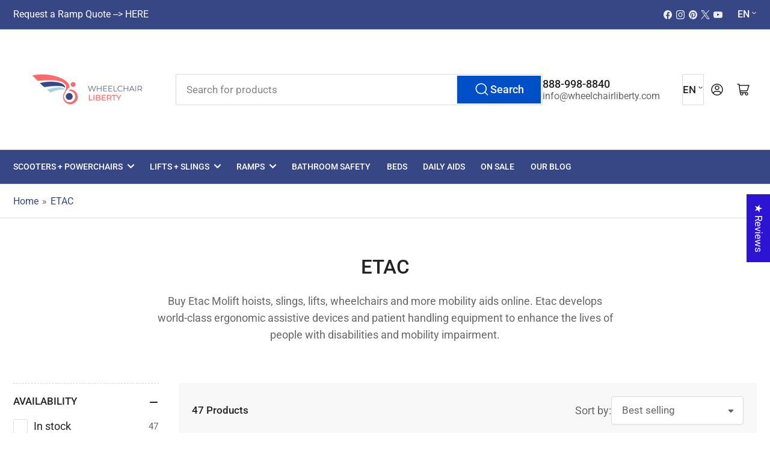

--- FILE ---
content_type: text/html; charset=utf-8
request_url: https://wheelchairliberty.com/collections/etac
body_size: 81095
content:
<!doctype html>
<html class="no-js" lang="en">
  <head>
    <script src="https://analytics.ahrefs.com/analytics.js" data-key="qxJWjefrQan8UFJvB3PD9Q" async></script>
    <meta charset="utf-8">
    <meta name="viewport" content="width=device-width, initial-scale=1">

    <title>
      ETAC | Mobility Aids Equipment Medical Supplies | Trusted Distributor Retailer | Best Low Price Guaranteed at Wheelchair Liberty | Shop Online | Free Shipping
</title>

    <link rel="preconnect" href="//cdn.shopify.com" crossorigin>

    
      <link rel="preconnect" href="//fonts.shopifycdn.com" crossorigin>
    

    
    
      <link
        rel="preload"
        as="font"
        href="//wheelchairliberty.com/cdn/fonts/roboto/roboto_n4.2019d890f07b1852f56ce63ba45b2db45d852cba.woff2"
        type="font/woff2"
        crossorigin
      >
    
    
      <link
        rel="preload"
        as="font"
        href="//wheelchairliberty.com/cdn/fonts/roboto/roboto_n5.250d51708d76acbac296b0e21ede8f81de4e37aa.woff2"
        type="font/woff2"
        crossorigin
      >
    
    
    



<style data-shopify>
  @font-face {
  font-family: Roboto;
  font-weight: 400;
  font-style: normal;
  font-display: swap;
  src: url("//wheelchairliberty.com/cdn/fonts/roboto/roboto_n4.2019d890f07b1852f56ce63ba45b2db45d852cba.woff2") format("woff2"),
       url("//wheelchairliberty.com/cdn/fonts/roboto/roboto_n4.238690e0007583582327135619c5f7971652fa9d.woff") format("woff");
}

  @font-face {
  font-family: Roboto;
  font-weight: 700;
  font-style: normal;
  font-display: swap;
  src: url("//wheelchairliberty.com/cdn/fonts/roboto/roboto_n7.f38007a10afbbde8976c4056bfe890710d51dec2.woff2") format("woff2"),
       url("//wheelchairliberty.com/cdn/fonts/roboto/roboto_n7.94bfdd3e80c7be00e128703d245c207769d763f9.woff") format("woff");
}

  @font-face {
  font-family: Roboto;
  font-weight: 400;
  font-style: italic;
  font-display: swap;
  src: url("//wheelchairliberty.com/cdn/fonts/roboto/roboto_i4.57ce898ccda22ee84f49e6b57ae302250655e2d4.woff2") format("woff2"),
       url("//wheelchairliberty.com/cdn/fonts/roboto/roboto_i4.b21f3bd061cbcb83b824ae8c7671a82587b264bf.woff") format("woff");
}

  @font-face {
  font-family: Roboto;
  font-weight: 700;
  font-style: italic;
  font-display: swap;
  src: url("//wheelchairliberty.com/cdn/fonts/roboto/roboto_i7.7ccaf9410746f2c53340607c42c43f90a9005937.woff2") format("woff2"),
       url("//wheelchairliberty.com/cdn/fonts/roboto/roboto_i7.49ec21cdd7148292bffea74c62c0df6e93551516.woff") format("woff");
}

  @font-face {
  font-family: Roboto;
  font-weight: 500;
  font-style: normal;
  font-display: swap;
  src: url("//wheelchairliberty.com/cdn/fonts/roboto/roboto_n5.250d51708d76acbac296b0e21ede8f81de4e37aa.woff2") format("woff2"),
       url("//wheelchairliberty.com/cdn/fonts/roboto/roboto_n5.535e8c56f4cbbdea416167af50ab0ff1360a3949.woff") format("woff");
}

  @font-face {
  font-family: Roboto;
  font-weight: 700;
  font-style: normal;
  font-display: swap;
  src: url("//wheelchairliberty.com/cdn/fonts/roboto/roboto_n7.f38007a10afbbde8976c4056bfe890710d51dec2.woff2") format("woff2"),
       url("//wheelchairliberty.com/cdn/fonts/roboto/roboto_n7.94bfdd3e80c7be00e128703d245c207769d763f9.woff") format("woff");
}

  @font-face {
  font-family: Roboto;
  font-weight: 500;
  font-style: italic;
  font-display: swap;
  src: url("//wheelchairliberty.com/cdn/fonts/roboto/roboto_i5.0ae24363bf5844e2ee3295d84078d36c9bd0faf4.woff2") format("woff2"),
       url("//wheelchairliberty.com/cdn/fonts/roboto/roboto_i5.a9cdb6a43048799fe739d389c60b64059e33cf12.woff") format("woff");
}

  @font-face {
  font-family: Roboto;
  font-weight: 700;
  font-style: italic;
  font-display: swap;
  src: url("//wheelchairliberty.com/cdn/fonts/roboto/roboto_i7.7ccaf9410746f2c53340607c42c43f90a9005937.woff2") format("woff2"),
       url("//wheelchairliberty.com/cdn/fonts/roboto/roboto_i7.49ec21cdd7148292bffea74c62c0df6e93551516.woff") format("woff");
}

@font-face {
  font-family: Roboto;
  font-weight: 500;
  font-style: normal;
  font-display: swap;
  src: url("//wheelchairliberty.com/cdn/fonts/roboto/roboto_n5.250d51708d76acbac296b0e21ede8f81de4e37aa.woff2") format("woff2"),
       url("//wheelchairliberty.com/cdn/fonts/roboto/roboto_n5.535e8c56f4cbbdea416167af50ab0ff1360a3949.woff") format("woff");
}

:root {
  	--page-width: 146rem;
  	--spacing-base-1: 2rem;

  	--grid-desktop-horizontal-spacing: 20px;
  	--grid-desktop-vertical-spacing: 20px;
  	--grid-mobile-horizontal-spacing: 15px;
  	--grid-mobile-vertical-spacing: 15px;

  	--border-radius-base: 2px;
  	--buttons-radius: 2px;
  	--inputs-radius: 4px;
  	--inputs-border-width: 1px;
  	--inputs-border-opacity: .2;

  	--color-base-white: #fff;
  	--color-product-review-star: #ffc700;
  	--color-base-text: 103, 103, 103;
  	--color-base-text-alt: 35, 35, 35;
  	--color-base-border: 218, 218, 218;
  	--color-base-background-1: 255, 255, 255;
  	--color-base-background-2: 248, 248, 248;
  	--color-base-accent-1: 55, 71, 133;
  	--color-base-accent-1-text: 255, 255, 255;
  	--color-base-accent-2: 168, 208, 230;
  	--color-base-accent-2-text: 255, 255, 255;
  	--color-base-accent-3: 35, 35, 35;
  	--color-base-accent-3-text: 255, 255, 255;

  	
  	--color-buttons-primary-background: 0, 79, 199;
  	
  	
  	--color-buttons-primary-text: 255, 255, 255;
  	
  	
  	--color-buttons-secondary-background: 40, 125, 255;
  	
  	
  	--color-buttons-secondary-text: 255, 255, 255;
  	

  	--color-sale: rgba(202, 65, 65, 1.0);
  	--color-sale-background: #f1cdcd;
  	--color-error: rgba(146, 44, 44, 1.0);
  	--color-error-background: #f7e5e5;
  	--color-success: rgba(51, 114, 57, 1.0);
  	--color-success-background: #ddf0df;
  	--color-warning: rgba(189, 107, 27, 1.0);
  	--color-warning-background: #f8e1cb;
  	--color-preorder: rgba(40, 125, 255, 1.0);
  	--color-preorder-background: #e5efff;
  	--color-backorder: rgba(51, 114, 57, 1.0);
  	--color-backorder-background: #ddf0df;
  	--color-price: 35, 35, 35, 1.0;
  	--color-price-discounted: 103, 103, 103, 1.0;

  	--font-body-family: Roboto, sans-serif;
  	--font-body-style: normal;
  	--font-body-weight: 400;
  	--font-bolder-weight: 500;

  	--font-heading-family: Roboto, sans-serif;
  	--font-heading-style: normal;
  	--font-heading-weight: 500;

  	--font-body-scale: 1.1;
  	--font-heading-scale: 1.0;
  	--font-heading-spacing: 0.0em;
  	--font-heading-transform: none;
  	--font-product-price-scale: 1.0;
  	--font-product-price-grid-scale: 1.0;

  	--font-buttons-family: Roboto,sans-serif;
  	--font-buttons-transform: none;

  	--font-badges-transform: uppercase;
  }

  :root,
  .color-background-1 {
  	--color-foreground: var(--color-base-text);
  	--color-foreground-alt: var(--color-base-text-alt);
  	--color-background: var(--color-base-background-1);
  	--color-border: rgb(var(--color-base-border));
  	--color-box-shadow: rgba(var(--color-base-border), 0.2);
  	--color-accent-1: var(--color-base-accent-1);
  	--color-accent-2: var(--color-base-accent-2);
  	--color-button: var(--color-buttons-primary-background, var(--color-base-accent-1));
  	--color-button-text: var(--color-buttons-primary-text, var(--color-base-accent-1-text));
  }

  .color-background-2 {
  	--color-foreground: var(--color-base-text);
  	--color-foreground-alt: var(--color-base-text-alt);
  	--color-background: var(--color-base-background-2);
  	--color-border: rgb(var(--color-base-border));
  	--color-box-shadow: rgba(var(--color-base-border), 0.2);
  	--color-accent-1: var(--color-base-accent-1);
  	--color-accent-2: var(--color-base-accent-2);
  	--color-button: var(--color-base-accent-1);
  	--color-button-text: var(--color-base-accent-1-text);
  }

  .color-accent-1 {
  	--color-foreground: var(--color-base-accent-1-text);
  	--color-foreground-alt: var(--color-base-accent-1-text);
  	--color-background: var(--color-base-accent-1);
  	--color-border: rgba(var(--color-base-accent-3-text), 0.2);
  	--color-box-shadow: rgba(var(--color-base-border), 0.05);
  	--color-accent-1: var(--color-base-accent-1-text);
  	--color-accent-2: var(--color-base-accent-2);
  	--color-button: var(--color-base-accent-2);
  	--color-button-text: var(--color-base-accent-2-text);
  }

  .color-accent-2 {
  	--color-foreground: var(--color-base-accent-2-text);
  	--color-foreground-alt: var(--color-base-accent-2-text);
  	--color-background: var(--color-base-accent-2);
  	--color-border: rgba(var(--color-base-accent-2-text), 0.25);
  	--color-box-shadow: rgba(var(--color-base-border), 0.05);
  	--color-accent-1: var(--color-base-accent-1-text);
  	--color-accent-2: var(--color-base-accent-1);
  	--color-button: var(--color-base-accent-1);
  	--color-button-text: var(--color-base-accent-1-text);
  }

  .color-accent-3 {
  	--color-foreground: var(--color-base-accent-3-text);
  	--color-foreground-alt: var(--color-base-accent-3-text);
  	--color-background: var(--color-base-accent-3);
  	--color-border: rgba(var(--color-base-accent-3-text), 0.1);
  	--color-box-shadow: rgba(var(--color-base-border), 0.05);
  	--color-accent-1: var(--color-base-accent-1-text);
  	--color-accent-2: var(--color-base-accent-2);
  	--color-button: var(--color-base-accent-1);
  	--color-button-text: var(--color-base-accent-1-text);
  }

  body,
  .color-background-1,
  .color-background-2,
  .color-accent-1,
  .color-accent-2,
  .color-accent-3 {
  	color: rgb(var(--color-foreground));
  	background-color: rgb(var(--color-background));
  }
</style>


    <style>
      html {
        box-sizing: border-box;
        -ms-overflow-style: scrollbar;
        -webkit-tap-highlight-color: rgba(0, 0, 0, 0);
        height: 100%;
        font-size: calc(var(--font-body-scale) * 62.5%);
        scroll-behavior: smooth;
        line-height: 1.15;
        -webkit-text-size-adjust: 100%;
      }

      * {
        box-sizing: inherit;
      }

      *::before,
      *::after {
        box-sizing: inherit;
      }

      body {
        min-height: 100%;
        font-size: 1.5rem;
        line-height: calc(1 + 0.6 / var(--font-body-scale));
        font-family: var(--font-body-family);
        font-style: var(--font-body-style);
        font-weight: var(--font-body-weight);
        text-transform: none;
        -webkit-font-smoothing: antialiased;
        -moz-osx-font-smoothing: grayscale;
        word-wrap: break-word;
        overflow-wrap: break-word;
        margin: 0;
      }

      .drawer {
        position: fixed;
        top: 0;
        right: 0;
        height: 100vh;
        width: 85vw;
        max-width: 40rem;
        transform: translateX(calc(100% + 5rem));
      }

      .dropdown-list-wrap {
        visibility: hidden;
        opacity: 0;
      }

      .breadcrumb {
        display: none;
      }

      @media (min-width: 990px) {
        .breadcrumb {
          display: block;
        }
      }

      slideshow-component {
        display: block;
        height: auto;
        overflow: visible;
      }

      .slideshow {
        position: relative;
        display: block;
        overflow: hidden;
      }

      .slideshow-slide {
        position: relative;
        width: 100%;
        display: block;
        flex: none;
      }
    </style>

    <link href="//wheelchairliberty.com/cdn/shop/t/6/assets/base.css?v=148673783665756743171741188736" rel="stylesheet" type="text/css" media="all" />

    <script src="//wheelchairliberty.com/cdn/shop/t/6/assets/pubsub.js?v=120877427972860066241741188736" defer="defer"></script>
    <script src="//wheelchairliberty.com/cdn/shop/t/6/assets/scripts.js?v=7893450094849589741741188735" defer="defer"></script>

    <script>window.performance && window.performance.mark && window.performance.mark('shopify.content_for_header.start');</script><meta name="facebook-domain-verification" content="9wjkfw2irguvuvwx5fsm1u24o4b4uh">
<meta name="facebook-domain-verification" content="v08o59099vtd3neqm492nrpocappp0">
<meta name="google-site-verification" content="6wz9JnIUuUiJpH1mODRctwsBsvi5GsHnwvBIdEskOxc">
<meta id="shopify-digital-wallet" name="shopify-digital-wallet" content="/8166670402/digital_wallets/dialog">
<meta name="shopify-checkout-api-token" content="b2535d4d1b76a08fb79833fb6051d38c">
<meta id="in-context-paypal-metadata" data-shop-id="8166670402" data-venmo-supported="false" data-environment="production" data-locale="en_US" data-paypal-v4="true" data-currency="USD">
<link rel="alternate" type="application/atom+xml" title="Feed" href="/collections/etac.atom" />
<link rel="next" href="/collections/etac?page=2">
<link rel="alternate" hreflang="x-default" href="https://wheelchairliberty.com/collections/etac">
<link rel="alternate" hreflang="en" href="https://wheelchairliberty.com/collections/etac">
<link rel="alternate" hreflang="es" href="https://wheelchairliberty.com/es/collections/etac">
<link rel="alternate" type="application/json+oembed" href="https://wheelchairliberty.com/collections/etac.oembed">
<script async="async" src="/checkouts/internal/preloads.js?locale=en-US"></script>
<link rel="preconnect" href="https://shop.app" crossorigin="anonymous">
<script async="async" src="https://shop.app/checkouts/internal/preloads.js?locale=en-US&shop_id=8166670402" crossorigin="anonymous"></script>
<script id="apple-pay-shop-capabilities" type="application/json">{"shopId":8166670402,"countryCode":"US","currencyCode":"USD","merchantCapabilities":["supports3DS"],"merchantId":"gid:\/\/shopify\/Shop\/8166670402","merchantName":"Wheelchair Liberty","requiredBillingContactFields":["postalAddress","email","phone"],"requiredShippingContactFields":["postalAddress","email","phone"],"shippingType":"shipping","supportedNetworks":["visa","masterCard","amex","discover","elo","jcb"],"total":{"type":"pending","label":"Wheelchair Liberty","amount":"1.00"},"shopifyPaymentsEnabled":true,"supportsSubscriptions":true}</script>
<script id="shopify-features" type="application/json">{"accessToken":"b2535d4d1b76a08fb79833fb6051d38c","betas":["rich-media-storefront-analytics"],"domain":"wheelchairliberty.com","predictiveSearch":true,"shopId":8166670402,"locale":"en"}</script>
<script>var Shopify = Shopify || {};
Shopify.shop = "wheelchair-independence.myshopify.com";
Shopify.locale = "en";
Shopify.currency = {"active":"USD","rate":"1.0"};
Shopify.country = "US";
Shopify.theme = {"name":"Athens","id":145879302376,"schema_name":"Athens","schema_version":"4.0.1","theme_store_id":1608,"role":"main"};
Shopify.theme.handle = "null";
Shopify.theme.style = {"id":null,"handle":null};
Shopify.cdnHost = "wheelchairliberty.com/cdn";
Shopify.routes = Shopify.routes || {};
Shopify.routes.root = "/";</script>
<script type="module">!function(o){(o.Shopify=o.Shopify||{}).modules=!0}(window);</script>
<script>!function(o){function n(){var o=[];function n(){o.push(Array.prototype.slice.apply(arguments))}return n.q=o,n}var t=o.Shopify=o.Shopify||{};t.loadFeatures=n(),t.autoloadFeatures=n()}(window);</script>
<script>
  window.ShopifyPay = window.ShopifyPay || {};
  window.ShopifyPay.apiHost = "shop.app\/pay";
  window.ShopifyPay.redirectState = null;
</script>
<script id="shop-js-analytics" type="application/json">{"pageType":"collection"}</script>
<script defer="defer" async type="module" src="//wheelchairliberty.com/cdn/shopifycloud/shop-js/modules/v2/client.init-shop-cart-sync_BApSsMSl.en.esm.js"></script>
<script defer="defer" async type="module" src="//wheelchairliberty.com/cdn/shopifycloud/shop-js/modules/v2/chunk.common_CBoos6YZ.esm.js"></script>
<script type="module">
  await import("//wheelchairliberty.com/cdn/shopifycloud/shop-js/modules/v2/client.init-shop-cart-sync_BApSsMSl.en.esm.js");
await import("//wheelchairliberty.com/cdn/shopifycloud/shop-js/modules/v2/chunk.common_CBoos6YZ.esm.js");

  window.Shopify.SignInWithShop?.initShopCartSync?.({"fedCMEnabled":true,"windoidEnabled":true});

</script>
<script>
  window.Shopify = window.Shopify || {};
  if (!window.Shopify.featureAssets) window.Shopify.featureAssets = {};
  window.Shopify.featureAssets['shop-js'] = {"shop-cart-sync":["modules/v2/client.shop-cart-sync_DJczDl9f.en.esm.js","modules/v2/chunk.common_CBoos6YZ.esm.js"],"init-fed-cm":["modules/v2/client.init-fed-cm_BzwGC0Wi.en.esm.js","modules/v2/chunk.common_CBoos6YZ.esm.js"],"init-windoid":["modules/v2/client.init-windoid_BS26ThXS.en.esm.js","modules/v2/chunk.common_CBoos6YZ.esm.js"],"shop-cash-offers":["modules/v2/client.shop-cash-offers_DthCPNIO.en.esm.js","modules/v2/chunk.common_CBoos6YZ.esm.js","modules/v2/chunk.modal_Bu1hFZFC.esm.js"],"shop-button":["modules/v2/client.shop-button_D_JX508o.en.esm.js","modules/v2/chunk.common_CBoos6YZ.esm.js"],"init-shop-email-lookup-coordinator":["modules/v2/client.init-shop-email-lookup-coordinator_DFwWcvrS.en.esm.js","modules/v2/chunk.common_CBoos6YZ.esm.js"],"shop-toast-manager":["modules/v2/client.shop-toast-manager_tEhgP2F9.en.esm.js","modules/v2/chunk.common_CBoos6YZ.esm.js"],"shop-login-button":["modules/v2/client.shop-login-button_DwLgFT0K.en.esm.js","modules/v2/chunk.common_CBoos6YZ.esm.js","modules/v2/chunk.modal_Bu1hFZFC.esm.js"],"avatar":["modules/v2/client.avatar_BTnouDA3.en.esm.js"],"init-shop-cart-sync":["modules/v2/client.init-shop-cart-sync_BApSsMSl.en.esm.js","modules/v2/chunk.common_CBoos6YZ.esm.js"],"pay-button":["modules/v2/client.pay-button_BuNmcIr_.en.esm.js","modules/v2/chunk.common_CBoos6YZ.esm.js"],"init-shop-for-new-customer-accounts":["modules/v2/client.init-shop-for-new-customer-accounts_DrjXSI53.en.esm.js","modules/v2/client.shop-login-button_DwLgFT0K.en.esm.js","modules/v2/chunk.common_CBoos6YZ.esm.js","modules/v2/chunk.modal_Bu1hFZFC.esm.js"],"init-customer-accounts-sign-up":["modules/v2/client.init-customer-accounts-sign-up_TlVCiykN.en.esm.js","modules/v2/client.shop-login-button_DwLgFT0K.en.esm.js","modules/v2/chunk.common_CBoos6YZ.esm.js","modules/v2/chunk.modal_Bu1hFZFC.esm.js"],"shop-follow-button":["modules/v2/client.shop-follow-button_C5D3XtBb.en.esm.js","modules/v2/chunk.common_CBoos6YZ.esm.js","modules/v2/chunk.modal_Bu1hFZFC.esm.js"],"checkout-modal":["modules/v2/client.checkout-modal_8TC_1FUY.en.esm.js","modules/v2/chunk.common_CBoos6YZ.esm.js","modules/v2/chunk.modal_Bu1hFZFC.esm.js"],"init-customer-accounts":["modules/v2/client.init-customer-accounts_C0Oh2ljF.en.esm.js","modules/v2/client.shop-login-button_DwLgFT0K.en.esm.js","modules/v2/chunk.common_CBoos6YZ.esm.js","modules/v2/chunk.modal_Bu1hFZFC.esm.js"],"lead-capture":["modules/v2/client.lead-capture_Cq0gfm7I.en.esm.js","modules/v2/chunk.common_CBoos6YZ.esm.js","modules/v2/chunk.modal_Bu1hFZFC.esm.js"],"shop-login":["modules/v2/client.shop-login_BmtnoEUo.en.esm.js","modules/v2/chunk.common_CBoos6YZ.esm.js","modules/v2/chunk.modal_Bu1hFZFC.esm.js"],"payment-terms":["modules/v2/client.payment-terms_BHOWV7U_.en.esm.js","modules/v2/chunk.common_CBoos6YZ.esm.js","modules/v2/chunk.modal_Bu1hFZFC.esm.js"]};
</script>
<script>(function() {
  var isLoaded = false;
  function asyncLoad() {
    if (isLoaded) return;
    isLoaded = true;
    var urls = ["https:\/\/static.zotabox.com\/1\/a\/1a8c6e08a51bf61b3c94c90ae8d565f6\/widgets.js?shop=wheelchair-independence.myshopify.com","https:\/\/cdn.shopify.com\/s\/files\/1\/0081\/6667\/0402\/t\/2\/assets\/globo.formbuilder.init.js?v=1651769450\u0026shop=wheelchair-independence.myshopify.com","https:\/\/embed.tawk.to\/widget-script\/5ecabfe5c75cbf1769eee4cf\/default.js?shop=wheelchair-independence.myshopify.com","https:\/\/d18eg7dreypte5.cloudfront.net\/browse-abandonment\/smsbump_timer.js?shop=wheelchair-independence.myshopify.com","https:\/\/node1.itoris.com\/dpo\/storefront\/include.js?shop=wheelchair-independence.myshopify.com","https:\/\/s3.eu-west-1.amazonaws.com\/production-klarna-il-shopify-osm\/92787f15db12fb463b65c34ecd1d1c44a20dc9da\/wheelchair-independence.myshopify.com-1742573823827.js?shop=wheelchair-independence.myshopify.com"];
    for (var i = 0; i < urls.length; i++) {
      var s = document.createElement('script');
      s.type = 'text/javascript';
      s.async = true;
      s.src = urls[i];
      var x = document.getElementsByTagName('script')[0];
      x.parentNode.insertBefore(s, x);
    }
  };
  if(window.attachEvent) {
    window.attachEvent('onload', asyncLoad);
  } else {
    window.addEventListener('load', asyncLoad, false);
  }
})();</script>
<script id="__st">var __st={"a":8166670402,"offset":-18000,"reqid":"ec38e187-d873-41a2-8914-de7f76eec292-1768871231","pageurl":"wheelchairliberty.com\/collections\/etac","u":"5c6cf0a121a8","p":"collection","rtyp":"collection","rid":73801203778};</script>
<script>window.ShopifyPaypalV4VisibilityTracking = true;</script>
<script id="captcha-bootstrap">!function(){'use strict';const t='contact',e='account',n='new_comment',o=[[t,t],['blogs',n],['comments',n],[t,'customer']],c=[[e,'customer_login'],[e,'guest_login'],[e,'recover_customer_password'],[e,'create_customer']],r=t=>t.map((([t,e])=>`form[action*='/${t}']:not([data-nocaptcha='true']) input[name='form_type'][value='${e}']`)).join(','),a=t=>()=>t?[...document.querySelectorAll(t)].map((t=>t.form)):[];function s(){const t=[...o],e=r(t);return a(e)}const i='password',u='form_key',d=['recaptcha-v3-token','g-recaptcha-response','h-captcha-response',i],f=()=>{try{return window.sessionStorage}catch{return}},m='__shopify_v',_=t=>t.elements[u];function p(t,e,n=!1){try{const o=window.sessionStorage,c=JSON.parse(o.getItem(e)),{data:r}=function(t){const{data:e,action:n}=t;return t[m]||n?{data:e,action:n}:{data:t,action:n}}(c);for(const[e,n]of Object.entries(r))t.elements[e]&&(t.elements[e].value=n);n&&o.removeItem(e)}catch(o){console.error('form repopulation failed',{error:o})}}const l='form_type',E='cptcha';function T(t){t.dataset[E]=!0}const w=window,h=w.document,L='Shopify',v='ce_forms',y='captcha';let A=!1;((t,e)=>{const n=(g='f06e6c50-85a8-45c8-87d0-21a2b65856fe',I='https://cdn.shopify.com/shopifycloud/storefront-forms-hcaptcha/ce_storefront_forms_captcha_hcaptcha.v1.5.2.iife.js',D={infoText:'Protected by hCaptcha',privacyText:'Privacy',termsText:'Terms'},(t,e,n)=>{const o=w[L][v],c=o.bindForm;if(c)return c(t,g,e,D).then(n);var r;o.q.push([[t,g,e,D],n]),r=I,A||(h.body.append(Object.assign(h.createElement('script'),{id:'captcha-provider',async:!0,src:r})),A=!0)});var g,I,D;w[L]=w[L]||{},w[L][v]=w[L][v]||{},w[L][v].q=[],w[L][y]=w[L][y]||{},w[L][y].protect=function(t,e){n(t,void 0,e),T(t)},Object.freeze(w[L][y]),function(t,e,n,w,h,L){const[v,y,A,g]=function(t,e,n){const i=e?o:[],u=t?c:[],d=[...i,...u],f=r(d),m=r(i),_=r(d.filter((([t,e])=>n.includes(e))));return[a(f),a(m),a(_),s()]}(w,h,L),I=t=>{const e=t.target;return e instanceof HTMLFormElement?e:e&&e.form},D=t=>v().includes(t);t.addEventListener('submit',(t=>{const e=I(t);if(!e)return;const n=D(e)&&!e.dataset.hcaptchaBound&&!e.dataset.recaptchaBound,o=_(e),c=g().includes(e)&&(!o||!o.value);(n||c)&&t.preventDefault(),c&&!n&&(function(t){try{if(!f())return;!function(t){const e=f();if(!e)return;const n=_(t);if(!n)return;const o=n.value;o&&e.removeItem(o)}(t);const e=Array.from(Array(32),(()=>Math.random().toString(36)[2])).join('');!function(t,e){_(t)||t.append(Object.assign(document.createElement('input'),{type:'hidden',name:u})),t.elements[u].value=e}(t,e),function(t,e){const n=f();if(!n)return;const o=[...t.querySelectorAll(`input[type='${i}']`)].map((({name:t})=>t)),c=[...d,...o],r={};for(const[a,s]of new FormData(t).entries())c.includes(a)||(r[a]=s);n.setItem(e,JSON.stringify({[m]:1,action:t.action,data:r}))}(t,e)}catch(e){console.error('failed to persist form',e)}}(e),e.submit())}));const S=(t,e)=>{t&&!t.dataset[E]&&(n(t,e.some((e=>e===t))),T(t))};for(const o of['focusin','change'])t.addEventListener(o,(t=>{const e=I(t);D(e)&&S(e,y())}));const B=e.get('form_key'),M=e.get(l),P=B&&M;t.addEventListener('DOMContentLoaded',(()=>{const t=y();if(P)for(const e of t)e.elements[l].value===M&&p(e,B);[...new Set([...A(),...v().filter((t=>'true'===t.dataset.shopifyCaptcha))])].forEach((e=>S(e,t)))}))}(h,new URLSearchParams(w.location.search),n,t,e,['guest_login'])})(!0,!0)}();</script>
<script integrity="sha256-4kQ18oKyAcykRKYeNunJcIwy7WH5gtpwJnB7kiuLZ1E=" data-source-attribution="shopify.loadfeatures" defer="defer" src="//wheelchairliberty.com/cdn/shopifycloud/storefront/assets/storefront/load_feature-a0a9edcb.js" crossorigin="anonymous"></script>
<script crossorigin="anonymous" defer="defer" src="//wheelchairliberty.com/cdn/shopifycloud/storefront/assets/shopify_pay/storefront-65b4c6d7.js?v=20250812"></script>
<script data-source-attribution="shopify.dynamic_checkout.dynamic.init">var Shopify=Shopify||{};Shopify.PaymentButton=Shopify.PaymentButton||{isStorefrontPortableWallets:!0,init:function(){window.Shopify.PaymentButton.init=function(){};var t=document.createElement("script");t.src="https://wheelchairliberty.com/cdn/shopifycloud/portable-wallets/latest/portable-wallets.en.js",t.type="module",document.head.appendChild(t)}};
</script>
<script data-source-attribution="shopify.dynamic_checkout.buyer_consent">
  function portableWalletsHideBuyerConsent(e){var t=document.getElementById("shopify-buyer-consent"),n=document.getElementById("shopify-subscription-policy-button");t&&n&&(t.classList.add("hidden"),t.setAttribute("aria-hidden","true"),n.removeEventListener("click",e))}function portableWalletsShowBuyerConsent(e){var t=document.getElementById("shopify-buyer-consent"),n=document.getElementById("shopify-subscription-policy-button");t&&n&&(t.classList.remove("hidden"),t.removeAttribute("aria-hidden"),n.addEventListener("click",e))}window.Shopify?.PaymentButton&&(window.Shopify.PaymentButton.hideBuyerConsent=portableWalletsHideBuyerConsent,window.Shopify.PaymentButton.showBuyerConsent=portableWalletsShowBuyerConsent);
</script>
<script data-source-attribution="shopify.dynamic_checkout.cart.bootstrap">document.addEventListener("DOMContentLoaded",(function(){function t(){return document.querySelector("shopify-accelerated-checkout-cart, shopify-accelerated-checkout")}if(t())Shopify.PaymentButton.init();else{new MutationObserver((function(e,n){t()&&(Shopify.PaymentButton.init(),n.disconnect())})).observe(document.body,{childList:!0,subtree:!0})}}));
</script>
<link id="shopify-accelerated-checkout-styles" rel="stylesheet" media="screen" href="https://wheelchairliberty.com/cdn/shopifycloud/portable-wallets/latest/accelerated-checkout-backwards-compat.css" crossorigin="anonymous">
<style id="shopify-accelerated-checkout-cart">
        #shopify-buyer-consent {
  margin-top: 1em;
  display: inline-block;
  width: 100%;
}

#shopify-buyer-consent.hidden {
  display: none;
}

#shopify-subscription-policy-button {
  background: none;
  border: none;
  padding: 0;
  text-decoration: underline;
  font-size: inherit;
  cursor: pointer;
}

#shopify-subscription-policy-button::before {
  box-shadow: none;
}

      </style>

<script>window.performance && window.performance.mark && window.performance.mark('shopify.content_for_header.end');</script>

    <script>
      document.documentElement.className = document.documentElement.className.replace(
        'no-js',
        'js',
      );
      if (Shopify.designMode) {
        document.documentElement.classList.add('shopify-design-mode');
      }
    </script>
      <meta name="description" content="Buy Etac Molift hoists, slings, lifts, wheelchairs and more mobility aids online. Etac develops world-class ergonomic assistive devices and patient handling equipment to enhance the lives of people with disabilities and mobility impairment.">
    
    <link rel="canonical" href="https://wheelchairliberty.com/collections/etac">
    


<meta property="og:site_name" content="Wheelchair Liberty">
<meta property="og:url" content="https://wheelchairliberty.com/collections/etac">
<meta property="og:title" content="ETAC | Mobility Aids Equipment Medical Supplies | Trusted Distributor Retailer | Best Low Price Guaranteed at Wheelchair Liberty | Shop Online | Free Shipping">
<meta property="og:type" content="website">
<meta property="og:description" content="Buy Etac Molift hoists, slings, lifts, wheelchairs and more mobility aids online. Etac develops world-class ergonomic assistive devices and patient handling equipment to enhance the lives of people with disabilities and mobility impairment."><meta property="og:image" content="http://wheelchairliberty.com/cdn/shop/collections/Etac-logo_tagline_en.jpg?v=1564428929">
  <meta property="og:image:secure_url" content="https://wheelchairliberty.com/cdn/shop/collections/Etac-logo_tagline_en.jpg?v=1564428929">
  <meta property="og:image:width" content="592">
  <meta property="og:image:height" content="232"><meta name="twitter:card" content="summary_large_image">
<meta name="twitter:title" content="ETAC | Mobility Aids Equipment Medical Supplies | Trusted Distributor Retailer | Best Low Price Guaranteed at Wheelchair Liberty | Shop Online | Free Shipping">
<meta name="twitter:description" content="Buy Etac Molift hoists, slings, lifts, wheelchairs and more mobility aids online. Etac develops world-class ergonomic assistive devices and patient handling equipment to enhance the lives of people with disabilities and mobility impairment.">

    
      <link
        rel="icon"
        type="image/png"
        href="//wheelchairliberty.com/cdn/shop/files/PNG_no_words_a2dd6f1e-3bf6-4a05-8613-63af319dac96.png?crop=center&height=32&v=1741189189&width=32"
      >
    
  <!-- BEGIN app block: shopify://apps/simprosys-google-shopping-feed/blocks/core_settings_block/1f0b859e-9fa6-4007-97e8-4513aff5ff3b --><!-- BEGIN: GSF App Core Tags & Scripts by Simprosys Google Shopping Feed -->









<!-- END: GSF App Core Tags & Scripts by Simprosys Google Shopping Feed -->
<!-- END app block --><!-- BEGIN app block: shopify://apps/powerful-form-builder/blocks/app-embed/e4bcb1eb-35b2-42e6-bc37-bfe0e1542c9d --><script type="text/javascript" hs-ignore data-cookieconsent="ignore">
  var Globo = Globo || {};
  var globoFormbuilderRecaptchaInit = function(){};
  var globoFormbuilderHcaptchaInit = function(){};
  window.Globo.FormBuilder = window.Globo.FormBuilder || {};
  window.Globo.FormBuilder.shop = {"configuration":{"money_format":"${{amount}}"},"pricing":{"features":{"bulkOrderForm":true,"cartForm":true,"fileUpload":30,"removeCopyright":true}},"settings":{"copyright":"Powered by Globo <a href=\"https://apps.shopify.com/form-builder-contact-form\" target=\"_blank\">Form</a>","hideWaterMark":false,"reCaptcha":{"recaptchaType":"v2","siteKey":false,"languageCode":"en"},"scrollTop":false},"encryption_form_id":0,"url":"https://form.globosoftware.net/"};

  if(window.Globo.FormBuilder.shop.settings.customCssEnabled && window.Globo.FormBuilder.shop.settings.customCssCode){
    const customStyle = document.createElement('style');
    customStyle.type = 'text/css';
    customStyle.innerHTML = window.Globo.FormBuilder.shop.settings.customCssCode;
    document.head.appendChild(customStyle);
  }

  window.Globo.FormBuilder.forms = [];
    
      
      
      
      window.Globo.FormBuilder.forms[50056] = {"50056":{"header":{"active":true,"title":"Request A Ramp Quote","description":"\u003cp\u003e\u003cbr\u003e\u003c\/p\u003e"},"elements":[{"id":"group","type":"group","label":"Basic info","description":"","elements":[{"id":"text","type":"text","label":"First Name","placeholder":"First Name","description":"","limitCharacters":false,"characters":100,"required":true,"columnWidth":50},{"id":"text-2","type":"text","label":"Last Name","placeholder":"Last Name","description":"","limitCharacters":false,"characters":100,"required":true,"columnWidth":50},{"id":"email","type":"email","label":"Email","placeholder":"Email","description":"","limitCharacters":false,"characters":100,"required":true,"columnWidth":50},{"id":"phone","type":"phone","label":"Phone","placeholder":"Phone","description":"","validatePhone":false,"defaultCountryCode":"us","limitCharacters":false,"characters":100,"required":true,"columnWidth":50},{"id":"textarea","type":"textarea","label":"Address Where Ramp Will Be Installed","placeholder":"Address","description":"","limitCharacters":false,"characters":100,"required":true,"columnWidth":100},{"id":"checkbox-11","type":"checkbox","label":"Please Choose","options":"Online Quote\nIn-Person Site Evaluation ($99)","defaultOptions":"","description":"Are you interested in an online quote or would you like an in-person site evaluation for $99?","required":true,"columnWidth":50}],"add-elements":null},{"id":"group","type":"group","label":"Ramp and Property Details","description":"","elements":[{"id":"checkbox-6","type":"checkbox","label":"Type of Property","options":"Residential (Own)\nResidential (Rent)\nApartment Building\nTownhome\nDuplex\nSchool\nGroup Housing\nGovernment Building\nBusiness\nOther","defaultOptions":"","description":"","required":true,"columnWidth":100,"conditionalField":false,"onlyShowIf":false,"checkbox-11":false},{"id":"checkbox-3","type":"checkbox","label":"Preferred Entrance","options":"Front Door\nBack Door\nBoth\nDeck\nUnsure","defaultOptions":"","description":"","required":true,"columnWidth":50,"conditionalField":false,"onlyShowIf":false,"checkbox-11":false,"checkbox-6":false},{"id":"checkbox-5","type":"checkbox","label":"ADA Required?","options":"Yes\nNo\nUnsure","defaultOptions":"","description":"","required":true,"columnWidth":50,"conditionalField":false,"onlyShowIf":false,"checkbox-11":false,"checkbox-6":false,"checkbox-3":false},{"id":"checkbox-2","type":"checkbox","label":"Placement Location","options":"Indoor\nOutdoor","defaultOptions":"","description":"","required":true,"columnWidth":50,"conditionalField":false,"onlyShowIf":false,"checkbox-11":false,"checkbox-6":false,"checkbox-3":false,"checkbox-5":false},{"id":"checkbox","type":"checkbox","label":"Acceptable Slope","options":"4.8 Degree - This is Americans With Disabilities Act (ADA) compliant\n7 Degree - Manual wheelchair users who are independent or who have an attendant with limited strength\n10 Degree - Manual wheelchairs with a reasonably strong attendant\n12 Degree - Power wheelchairs or scooters and manual chairs with a strong attendant\n15 Degree - Restricted space, unoccupied loading\/unloading","defaultOptions":"","description":"","required":true,"columnWidth":50,"conditionalField":false,"onlyShowIf":false,"checkbox-11":false,"checkbox-6":false,"checkbox-3":false,"checkbox-5":false,"checkbox-2":false},{"id":"textarea-2","type":"textarea","label":"Ramp Obstacles","placeholder":"","description":"Please list any obstacles to consider around the ramp area, i.e. gas tank, planters, large rocks, broken sidewalk etc","limitCharacters":false,"characters":100,"required":false,"columnWidth":100,"conditionalField":false,"onlyShowIf":false,"checkbox-11":false,"checkbox-6":false,"checkbox-3":false,"checkbox-5":false,"checkbox-2":false,"checkbox":false},{"id":"textarea-4","type":"textarea","label":"Regulation Considerations","placeholder":"","description":"Requirements (please list known requirements such as HOA, Landlord, City, State, Municipal, etc.)","limitCharacters":false,"characters":100,"required":false,"columnWidth":100,"conditionalField":false,"onlyShowIf":false,"checkbox-11":false,"checkbox-6":false,"checkbox-3":false,"checkbox-5":false,"checkbox-2":false,"checkbox":false},{"id":"textarea-5","type":"textarea","label":"Required Permits","placeholder":"","description":"Required Permits (please list)","limitCharacters":false,"characters":100,"required":false,"columnWidth":100,"conditionalField":false,"onlyShowIf":false,"checkbox-11":false,"checkbox-6":false,"checkbox-3":false,"checkbox-5":false,"checkbox-2":false,"checkbox":false}],"add-elements":null},{"id":"group","type":"group","label":"Layout and Rise","description":"","elements":[{"id":"checkbox-4","type":"checkbox","label":"Which Layout Do You Want?","options":"Straight\nTurn\/L-shape\nSwitchback\nOther","defaultOptions":"","description":"","required":true,"columnWidth":50,"conditionalField":false,"onlyShowIf":false,"checkbox-11":false,"checkbox-6":false,"checkbox-3":false,"checkbox-5":false,"checkbox-2":false,"checkbox":false},{"id":"textarea-3","type":"textarea","label":"Please Describe the Other Layout","placeholder":"","description":"","limitCharacters":false,"characters":100,"required":false,"columnWidth":50,"conditionalField":true,"onlyShowIf":"checkbox-4","checkbox-11":"Other","checkbox-6":"Other","checkbox-3":"Other","checkbox-5":"Other","checkbox-2":"Other","checkbox":"Other","checkbox-4":"Other"},{"id":"devider","type":"devider","conditionalField":false,"onlyShowIf":false,"checkbox-11":false,"checkbox-6":false,"checkbox-3":false,"checkbox-5":false,"checkbox-2":false,"checkbox":false,"checkbox-4":false},{"id":"paragraph-2","type":"paragraph","text":"\u003cp\u003e\u003cimg src=\"data:image\/png;base64,[base64]\/jr8vr07fbn7+bo8ejo7\/Xk7fDs5N\/z6ubw6O328Ovy6Ob17ez57u\/\/\/\/r67\/D\/\/\/7\/\/\/\/\/\/\/\/\/\/\/\/\/\/\/\/\/\/\/\/\/\/\/\/\/\/\/\/\/\/\/\/39eP68unz8uf159T359n05Nns5Mzx79Xv59vx7dv\/\/\/D2+eb\/++n\/9OL\/\/vn\/\/\/3\/\/\/7\/\/\/\/\/\/\/\/\/\/\/\/\/\/\/\/\/\/\/\/\/\/\/\/\/\/\/7\/\/\/\/+9fj99O7\/+uv47uD06vDw5\/Ha4eff6+vj6\/L3\/\/\/o8\/vp8PXy9\/z9+vHp8ebn5+fq4e3j7uPm7+bt5uLf5+3v9v\/\/\/\/\/q6uvz8\/PUzcjOycvSy9P8\/[base64]\/hIiFf3t8hHaGgHmIgHiLf3WLfXWAdmiBeGqDfXV\/eXd8dXCCeIOOjo6CgoJ3d3d3d3diY2JQS0VFPzpHQDpSU1JMTEtEREQ3ODk8PDw1NTUtLS0TGR4MEwoMDAwiIiIWFhYBAAEDAwM\/5pHsAAAAVHRSTlP4+\/j4+fj69\/r6+vv6+vb2+Pn7\/fv4+vb2+Pf4+fv9\/vf3+f74+Pj5\/vv6+\/789\/b39\/j4+Pj39\/j5+Pn69\/X2+f73+Pj3+Pf4+fj4+Pf3+f39\/v2xAL2sAAAxk0lEQVR42u19628c15WnDWiB1WK+2V9tf9AXecfzR\/A\/EGnLoWix+yPBx2AwhNkpYALcullUzTTi7d3NWpQZKZZX0IvJ2pM4Me2Y4jqAIkvmq0lK\/cwLCOxIqUL17JIU2XF3sfc87q3upviUSKlbc0+T\/aiurtevzrnndc957sgfgsAv+YGhdiNC7bl7QXDkXmDwa1N6Lih5AGFQMpei\/RgQ\/p4LfFtKYahtyInIRvkZBLzQXJg2gxH+SX4GgGQDqIbahxR+Rny2qSCFERDlp9MoPs1d3Zq0FYDMf8KMfW1KBj+DnyGDnyGDn8HPkMHPkMHPkMHP4GfI4GfI4GfI4GfwM2TwM2TwM2TwM\/gZMvgZMvgZ\/Ax+Bj9DBj9DBj+DnyGDnyGDnyGDn8HPkMHPkMHPkMHP4GdoF8JZzE+4EoTB7wDJYQQNfu3LgI50DP+1K\/s5iKCRn+3LfTD4bTzZa2nwO1ja2KgZ\/mtf9QX5z+DXxvbDk76QBj9jvxsy+Bky+Bn8DBn8DBn8DBn8\/l3hdyiGp0N\/kh27WKEZPRRcqdlc+DbATziyCcFNOzEgPj5\/RPLzMAqYI37wbAnHRhQlsZ0KrzzJesOH9fvH3f5BnGEdv4MnRA9iKn4pg3JTMZwNy0wp6wMD8JDxA9gy67XKmpeCFiGOlLZw+uiNufStjx\/AJIXthxuVSggIuggcMaWhg8dPHgp+jkithjWgjY31IJvECLVhvbaRn6jB5EPAbqMCT7XqspeyKMpphsADxg91Q0lNPKRDWr\/SHm0OKnNWVbPmQ+tJ\/hklXglcHX\/PMpK3kiqB+AQIa5UKIBiuBlmXjQpeg7at9ob7oH9Bn+hfaHblH\/[base64]\/56tClOiW+suo+ldER85XltR2p0JbMSkLuip+vGE+o3YPWoXIZkQH59mQG5Hu3fp3V6TmOxVxBhyH1rQzvi2WQniExYI3HwbC6XHTpZGw6EWkrPpPq+jgRd0m+nrgKbs6GS6TPnewQumVth\/Ui4k4lQgg05jmhhAGcCUOuTVBGiS+YuqzKySAV10RyRSqu1ddBaPD4XhFaOEklRDTrSYdBUlctggk340YHwPvlM1A3spYMgjHcBb8jgeMXPc\/Pu4ofHOnBR6\/oFTxPolCECwIjmefDaj4sT9KFgeUiBat5ftH3\/KzgWxSWFfxiAZYXgrwtUsVSGdGrEYIb\/BSuBTlLiCxuz\/Pg1xk2DuEM8Me4Sc\/L8fnA0bg52EURt1h0EQi6unk4vCIeYzGlnDvCScHxMuVhWzbdRsligAvg53mWisD8bt5X6xVSkjEUMkvLcItJAgfvgiQfIf6ceQGebNgJLC76\/l1XiULLzsLHAl5DL6PuRmFn4Njo137OchRnJYt+Aa8NLJSKFYRb8IHwWhd5z4KOxlfHkxG74ecHEq5xteqnJN8HbmatihRWw3JKqFsnGYTlcliF\/\/Ui8QGwgOWVw3IIf+Vy4PL5SSu\/Gob022opBT90c\/4aAogiFIVoDYdDEKNe1l8Pgarl6rrnOiyf7eIDXID\/[base64]\/JM51U21FJQymWwqm0mlUhkfFpXg\/0hQyKQy2WwWFuZxQQkfXiaVy8DKmVTeV+uV\/Dx+TmUyxWXSQmEYrNArgBmuL5eCfDaXzRcK+aQa4oRws\/kcUDaXz0g9ALmpPC2EtXlUwjs3k8\/m8\/m7ucJdS4tzkeT14IuM0OOXC2vlc\/gEui\/fi7abgfXu0hZdLRWdFO8D\/pI8aiGv4gbhWOChxgfkK14xn8vYQt0kDhxNBpfCqUhWHByZhFPDI8wXUmqJxB\/DwhycckENs8KxMoUiHt9dOBqdfy9dWIl2DdfG2Z3\/lO4jSWZbwNCejx2NQZYVvQBZGVutYrNVfM+vwNvwEgQeLWKZ56kmyB6tcY\/WCXy4SG5hpVoLiQNBC8UnZEm40206W7YKBY1zwEesZ9q2rdQ5R439dGuSsLPhW0YchBcdtdZJ1Ft+FTYPNnxbStt21BZof7bSHXjHLABoWAY2U+MdHxqpkxw6sS1ZV7ck\/0bpAVL56fk60ps+od6ocRKVJzUCW46MnMRqrLNtdbJ4oC7\/1HF2NM31+KdOl39gF6Ettea\/EjfJDQgr3TW3sVc1fSjVG+oi1vh65B6v5vsZV9p9IlsKSYUBOVofCSslvInVQK91wQg0bRc46gup9Q6pjUipDRtWHqXU1oNS\/h2t5bD+xfqf0sPINKD7R22ZENF2CKmDfBugOufqpcrYceoKHUFrMy\/ZfB15W7atbipHH4xWktUd56jbls8\/UmcJ0CwLbLmzt7HRfpf6uKTXgAZgo9AqqYbHUefjoLnnePMH6GhdOnKP3uf40BzXL5MmChyI0KE4hde1oqWNNjx6W9lDUt38W43eSmgppc5xtjlDxZTScSKs9RXSSqFoZLNGv1\/Dba\/vD7txu9Gd1cAdtME+BVJk0uBQWt\/Ulp6uTVyGt43lJZV9tKPDscl\/Fpm53patqv2tcArq+G5LOaVfwIHlV2Dkq5JDBh7EhLWwHKQstgv0va+ZUdlCW\/jFpf6u0WjUj00oNriDNi1wnCa+2AL\/BhEgH96k8\/CuZLP\/19ni\/lOKtdwOP4QgVcoKqSySPfrP9DVztsHvIcm5\/VpB03NWiug0JKixPAJWWI9BSbpRLWVdWyo7VjkGxLaXSm66\/HKn4GXDdWraZAM4eoAVO3ritzuMhwEUm4atvqYVtgA0cv7U8ctXPUffpfv0f8qt8dtvX\/k6ZRujDtJyi6sVkKAoSBWCMCqGy4UkKwgNYIvt\/aoNXoRdblG50zUXDQ4Juf3PxM73SKP8bPSTiaajE86OZ9W0HduvlGweE8Ue8Ys0hgg\/H22FA6CcHXlS6PzsZK5UBTVGe2RYk6mugp2LN68eLvbs496BVbeCROxhg4eTkLDHmA2MM1ZpYzX5CPix2eTtkbH2SFmtxLMjDNQ5aWVL66Fyi5JTjd6sB8pU2nrc2J479hHPkM6WCtEeeGKbDIp97Hn70VPLT1Z8HSdT3qjmdhltt8DPYc3c2x6v0r5kqK\/0TzUOR9oZOkwzHpiEKi6BKimYFeCWWfYzSvkTe2fBSJvfHetttyl3WrA3mDbLzx1ui+22p6xw4cEIE8g9iNpG\/IQKCDXgdwDy8wjyn4xiIkL5amE\/yWJpnbQYFqPsX6uuQIgJx0F7Z8On6eqIXVgwMpWdPeKwy3i4P\/m+D\/YU7HeVJbivV1wVnNsH\/znyYPSX5vFPNhtk0agurFywWq0pCDcUJ1YelNjXJYVoZMIoBPfMRmPJNYGnmQo3QhCg7DZqBfzkVlYQcpid8ldAl+H4YEXHmaornPAU+ZDqDPYsR+4ZPelYPg4moW+RtLJbDz\/ZEDe3kgWI0WsZil4ZdLKFD9DsENpdIvekwLd\/OgTzoLVcQWm0nNrOAfWU5OdWt5zt9EE8wFslr2hNRenRogjLGJ9Rg2Z9gBDiWcfPkQXU6sBPlW8261tLfuqMFfK3KwRrKElrbNcTgl4KxSwH5+W\/h9w1ildnl6thBUJ\/nuvsYgA+Jfx0vomsK80OGvXEfjwasm0Yrvkp4TRn8chnGT1W65JuvhxYbkNGVivKT46k6Qwt8NNng2qFPTJkFlK8sFJeybiRKfFsD4GCc+FwwMiFgdiDwHlq8lO7qDiiIrVR6HoPKgwhp62FFGVaySflrn7OZwQ\/VtesbNlzVJ7sU5efWalm\/m1tJ6vEQXYkg+cdci0oLEGhiRDDvRCpD5IqMiqjdC+5Y\/CnfYc\/AjIb+ntC\/MnJT7l1UEbWw9Uq+8\/KBOWaCtFzmJCUmVLWtiydaLubf7S9QYQ7NRt6slXwyzYm+G4hRaUy9Bz93k55q4rxlH8bLPtauFJ0lZRRYcJnTnuJskhlturLVuI\/udUjGtQ4YTfKAAYGS+ZLZRWfr6koL7h0IW\/UjeK78hnFjwaUbLWV+G+76dJOPfXIiRLHmRftZDZYDWkIrPFAiFppuFbKJVXWi3z2TIm6tZDF+HsrjX9i60yIKNle5\/xH+RMQhM76y2VyyXD6NmUfVqorxUyUYfbM2YNSWYG5qidahv\/kds5L5X6ROiVTz\/cQyutpg2+0TD5Rtug5Wl9FMcoDqnzmRGiEn98i+MFcAUjUTiVTW1AySd8k7cgdo6aUUKSeZqQl8\/6Dqsq\/Jy4k06JcApNQ8+kzNZ1QTWnJtZD8hPRsj3K0tyOcgiK39OYSPBl\/tVphMUp+eeJHnAxKU8OErdK3nik7sJXw25W81LZmOLMXitEQs37DDaWTbtAspqxrsd0onIcTQtscP7\/V8Ns+9cnPODvmXuJ8o2ypjCkWtRpnXBCGIEazKl27nmD6TBj27cV\/NHFt+6xmNd8yCXmjMBl7I2TfDI2FlXC14DZ4b54VH3ebyc\/MbkqZpLlISQiM1erY1fhNNUiRdWmrAk\/S4PdkxSfjt0OyHSunmI8sc0G5Wqsp96jK\/q2EyznL0lOmnwmrot34b\/fcaTUDXeBE2ZDnEarMQ4ITEOQ4vXwmHGvtpn9KZw8JnKiqwLRNxyquVMMm\/Ggemp902XB8BuzBthv\/9sI0OhwNHJYPHlSZCWvKr4ZZh1DhyY6KSuigsWyq2GLwO4Rh0U\/tIxjEuqaTDVYw2YLHwQqnHkKICVhZNJbfaFN9pv34bx\/4gZJp4UDoldAtsxGyEsPzCdUsJpo5aUdBmbazCduP\/\/bBJRwmBJGbygcrCj3ll8Gsp3JAUwmjclSG\/1qK\/1S2Gqf12jCLSSXdc2kSsinKpSKk3wtd9asNM0ef4fHP4YJQusaBTOUwUs9lLSh3rUL1RoOsFZUsMPzXEvpndNBKNKoEbtuFWUwVzlejVCeSpuEDiNTrEh1tl3b\/TPMfVaiLqnPghEdKeOL52CrvkCAEMUp1vqRsN69Me+G3Lf\/[base64]\/hQVT2hiunZnLj3tPHjomopXUu5+eHIPco5zsFnW93NBA9qGzq0hJOylW\/UlaqAibIfWxc+1l8sOFhLl1Z0qUSeSLrgwIdIC9XIca2Wib\/vZD9IZ7evVA3qqMp0qrBcVbKTFRpMeQpXChlbxaBaX4ACfrbrl4AwTUumAqzrm\/KWl5ehnqtIBfRV0RJ+G\/pftvbIcKssm\/IoJJRtruq5E8iCLE5hMqjtbFZjWnb8cwphdaUEBY+L0i7AcGinVsurq2UYza1gY311bWUtSMnWHv8icHY\/YV3Fh9RvQMnOB+tVNSVbxQhRjJawFnXrp4zC\/E1feNXAhYrZ1Qeuk9vwHDuoBlC3FqKcwq8Wk0krCTMJWgE\/f\/v8wbqyvCccRVP+IPhG9RwYnW5Ro7xRS\/fWqm++xfzc0PbEE8V1D724pTBr52E6YGo5tEj5tC0\/LKg6t63Bf1molYyib+sHjNN7NNeEbgfA8yhkxsO8UTIJw1B713AWU9KWEW7Cjgyt1iH0v3gbPs4qXwtTAGcg3FKYt3ninF\/xbHIDtwT\/AYD5HSlr7ffqEn6gekOZtQD6n3HlbS1LobjMEZyRrQpBCSfqYtFS+Mk8FK6HWkzlNUsWcDp8UF3JW+T69ate0nZxBkFr4LdLWUMvuR\/ZFikm6NuGZgip4nJFZcpsqFghi1En6tATNUfZ43j7ZPC7W1kp5LzVVShVn6\/4YEMEFayJA4fpV9aWl9eXobBxS4x\/[base64]\/Gigs2MQIShOWk9IP80pVaxf+exT1UEb1cdkv4xaXqxWeShjljkKICfqLiMg33DL4gfwshp5tuW5lRTgw\/pGbyRX22noKepoW0J0mnbbA756XjMv4I4eWdJ0SSrY4EvJUehXrpadqKWNFiYYqshbN6X46dgX6P0WBaojIsCKcYs2H6R9oEoE6Cl6XaoF6uEBz6FbH795RhZ+M7f8ywE8STlzjh6p3DDpkUXwQgAt5Pja201rDEBYHbLhlnrYkn1b8AeN\/HvauIvvdKlaKIhP4edSlAyn8cDlfyBWhjxgEANpBfir+i+3rAZRormJN3QkoUh+1L2B1plJZD3Qnn756XOrpxXkhfiRza+D0dMEMLDpQTstKQlXCEHpGwV3lY7eysFLOgvz0Wxy\/oz7h9wjcl4BHc1sc7i9h2xBiIgWU641STx8obFHKuaq1Z728xVPSaCT4P6HvmkXtFlJJeIvyIwUdzqikpJXCDnCpjGx9\/O6p8S+mEIzt+z\/ewH+s0tgWlG1+EOr5Z6oDBbSBoXqjUaukp2XP4z3D9UP0caDTE6WDazlcD1X1vwJPWtBO8vNxwzK60S1eGqrwxDWbUQ3FIRGDhH7WVv2zbPmUpKdg+51mCUhbJU9I3V9aqv7LcBuCXQT1\/dsBv75HDrrKhwYxofrpOla+tNZoEvI0GM4bhRX6np45KMn+s4TQHbejXriyoZeWbJX8l93tByEfaVZmMwCq2bSuNkoBCpzFFLXRYouwhun3lq4t+5RAzGL9HtWZV6gMQupGWY93UcS6Pv45Lcx\/7qGNQjY1WNYTmGo6eVtXeKr3gpZPMoON+a\/xPpSNdmi9T95D\/cdaVH7ybXiwKQoO51pYUOFpjUs117jFK8V5y0cKSVfWIxPiic7Lxvqf26cgiKgeZ5vg5zrOwV493lifErEWVHgKa7onqJpaD\/2lIW5F9ryIekM9sb5kjfXPdug600b8dzj3ue6V5eahNAk1gOGy6ZS0hiEmS0S1ZR2xqaPfE+O\/bcsNtzh+v6O\/Q+C\/JslEZqF0M35Zq6LaLuRCec7m9rhPKH9iL4ffLvw3cgj46XvaVpY9RupDnv\/C\/ZgoVl9dLnLeqPMEa6vJw8Xvd4f4v438dEYOSXqSZmKrnvEQYgo3VJRe91eubTzwMlbkzX4iaqh81viv\/4ClVqLhhDn+zjZhvC8Dfeor0Tw0hWOIISYpnSflj5HN9sNu+kt9QX8s1i+9P6LVfO\/+\/afk8IzewQM+3veSMUfG48qFHXtcSsQSicRb8BxTbA3\/I2\/LkWEh4k4iFrOwTz0VO+Rio9yofqVg27qFPPeRFo3y9GDZUu6r\/vV9\/oCnkoj1JxLeH+\/fP\/rN\/a\/h0RL02+\/HYgOJAbzwfPH3SbHmR09PD8CHzwng635EzxkeGR5Gf0uH7OiwHLtAbhnmwbDGOU+VB37GtbTGo2p1HZJKsy\/5eS9oFCyxga7ffvPN119\/fRUeO9I3h0T17avXF\/\/n0NCpoe6hU6feOEVP+3vUf6ee4AXoxIkTg8BtTn8\/stEw8B\/CEAM+j8Oc+sx9DDFFOYecBFwO7qZsdl2JTZVGxUHj5++b\/1TMLDF6+erV2YlZRVdnryqaVY8nTpcvnr9w4fzB0QWicz8aOzva3TlIMjUeV34psOnld2U81pVM\/nGlTA61et4oZB2WCpkoVaZxUv0By8\/98N\/9Jv7rHzwzOzs+nk5PqsfDNKv\/Don09q+kx+GRnk5fmU5P4BfTaVhG\/+P7ed68eUUT44vvXxg7c3JoYHBgAKRsLKYia3HIswA2\/KdMARosf8tzX6LU3\/IK+kY5sU35R+XTlZ+N\/AfD38CZa+nJyan5HSg9Pw0PfEkfxtM8\/9E+XtI7m25YnoZ9T0\/By16eHz56oBn4n0u\/NDF75dj7Y++93tt7evAtZENOewFJOhwbjiek+zdH1zHF4lsaCFVTQqiKQNXvVTz4MBLXHnn8iyH\/AdfNT83fwMftG\/P8Bh5PiW4Bzc\/fnv\/yoDZ4W73+Zib90tzcXHrxx8fPvAkInkgkSBAOy38aFs7bctgBqWplitynnrow0T9gWUajXuVayENIUnsc\/ku8Pnn9+nXgv9u35\/mhz1vRE0eQdnnr4DZ344svvrhxY\/6zW\/Mzv\/nNNCA4vvD+2OvAgomElKCLDovhkRHueWfDSJgqlKqVxmqxyIMYqXfZ8ncO3jB8dP1zoL\/z9dn0tbn01FSDCJ18Goyn9\/+5Pojb8IBPk\/ul282P+c\/phrh9E55mvpqfm0zPzQGCx89+B0wKsDTRjhrWc3rJaseEJy5HomvfA0eG6+gbVZUvVIC4sVqlfKL8N8L2X6x\/YGD02sT4xLX0tevX53CQ2IKuP6EH7Yqer1+np0ciOAd6aMI7E2\/Oz6Zmvpq6dWvq0\/TMwvTcxOzFc3\/XfQKUGBgER8isB0LrkPgr5UP1+5Cqput59SEwIbiGuHuBLiV0MPNAH8P+6x949\/LXX09cfaVuQLQ9NZ+CVnIXZgDV6ZmZGYQW3kxcWbzw2uhgT0c\/TBwEu76\/HnyjMmv5ZXbGsDVfo1ATmIQZVkUdLm1xMEPhY41\/o+\/cuXPng6ULS5o+oKc7S+1MjUd\/7NgSPBbHwci9dg0w\/OSz9MzMNGJ65dLS2JudA4l+IPDN6HIxkhUVEKPlysaGrlSp0rerJawPFOVZPHn8iP9GtHMRPEzf6+7uHOru7eztHeoEGuw9MXQCP8HLEP61K4HjpUu\/f2Po5Oh755bGr44vjF9Lpz\/7dApUGRgugAlfe\/eNXkRQgmNGxhJo3Q3HKT5hyaT3gEK7oWopSSMitLRzOSnRkgeTtP04\/rNEHAyhngS6B1uIHsnxueP2BgYGOk++duHyKxPp8ZkZ0GW+nL81PZOe+HQCxejQwEB\/X0x2wbXATELKVhM0aSS\/vK7n86oQ4QbNYrJVpt9TtR8SCGBXR6Kjq7N7AKmjf0BTh3p9UpB14aOrKyEHEvKxNjTAD01SAk8Bf+EN0dM7+tr7lyY+mUt\/+RWaKDPT0+lPJq5eXXzn3aEOvGXAzU36S5+jC\/lCc+iAjPoNXR6IupyvlbJUHsKWT1N+AoAxYkIQpPQMDt1N4Zc4\/R\/+g\/eET48fMmoiZ5hVRYAQQR0EOXpsIf3ZZ7duAwcChtPT0xMTlxeXXhs9cfqt02+d6onxbBgwLNC2t2BGU8pfieqNkiIT0gSKYtZ2orFQPDH+C7ZOq4o5zyoNR+HO\/o7+joHeU2fG3l8A7yp5e778DcjR+ZdeSl96\/0dn3vzO6dOnAeVEPD4sh5Hi4FYDQJNQ4SlUsydw\/kuFSh7+X\/+fLdnv6HJ6qpXo\/sGU2QPA79mHD8N\/EplwqPvsj84vpD+9Nf\/l7dvgr7v95e0vv7o1Nw0QgmdtcHAQ3dsAHoQmhkEyyUQcEp4K0GAZ0PsWWO9bdm9XsMJT3pUiKkXj1IsKCYPfgeE33ACg04\/j4ODQm2PnL82k529NTRMb3vhqHuzC2UvvX3hvtBd1Ocy5AK82RfC5Wa+V9THO+y13BlV1R6HBMtSDdlST8waHjDT4HQYLIogSdbLBodffO35sYTZNyujUral5iJ1NXhufXTyPQabBWJfEGJOT6MDoEo2GkH4Ps5gwSNg4Dw2biGDJITV\/SWVbGPwOCT26XqTLDA6+AQPh4jV0z4DLd2rq+tQkYDhxbWHxgzGwKEiX7YAXJ4aTk0YgqxFmpd8N1kLuzFtT1ZvBqF8D3yj6bBzK35ZGfh4ijdDJK210aPS188cWJubAbfr55BT5TyfT1yHUu3Th7LvdBCHKz36J4KGLdHjE\/ReP6o1ShEnlO2FVBGoLK+u1EQ1+h4UfRRukAFW0P9Y\/9MaZ4+8vUNh+cvJzABH+JzFqv7h07rXRN3opVo\/JcBioGB7B0un\/gJF63QiNMERWDFeDvIt+0f371Ax++yCM9g0Pj\/TjZQb8BsBhCH6ZRXZ0T16f\/NUNjNlPYlbJ4tLxMycHO0mO9gOGIESBEXHCfDKvOoNSzhrXwK81pN\/vb\/qZwW8\/oyESZqCxnENldPBE99mx8wAhjIWTFLC+hYE0SMdZOLZ0\/N1TgyRG0TfaJ6IoIfWpp4Qntuwp4SlcLnKuRRSdiBrHKAgeuvC4OcrfVfOlDX674ccWxYijAYT00METQ6NjH1wcn52dgeD1V+iZgXghxkNnry6CHO3uRaMQuDCa2wKvVJoEBz\/skR3qqYTrUKyMZ7KTPbFrR0Jci\/p3SLlbWpvBT7ma0LCr+50kpmGD53Pwzdf+19VPpl+aewlZ8Ob8FGZYpSHudPXyBUh6Ghwc6BwYUEndsiMeA8dqCtLvN9SD80aBEdepT73k+jP2Lt4YdrFC\/V0utr7jxB2DX91zDwAijGCj4ws4ycB3Pni6d\/Tvjl26AvHd9PxvIGOGor0QsLi2sHD5\/NhoL\/IgechRnGL+YUy63spGyJn3LEipvsUaFIuXqiXorkOhwo\/AE4b\/dnPFJLbw\/KKJGCfHzKnRvz1\/8dIVcMaAZQ\/wwf\/U3GcA6OzCRYBwqLcT\/WuDAxC1wTzgeB\/U2VkuV0JuBKOcMhXsU591GrsRbslX2tCA+gVYJmO3uouG\/4a3EKb8Bdz7fXGIwgz0kDJzTCcCz1BG3JfzGCt8ZXbp3BiMhSBrO7sGYPKI\/B43uMmXqlXV0C6kmfVoHqI2yjUktrQHRVRIX4p82dtTwXbDf5sBHImhLe+QcwWu5QDpmQNDJ9979cfHrmEa1dyNGyqNklK5r369dOEHZ7tP9PTEEh39MdGnSvqm\/PVqyAF6Li5DJfNKhZSlKrhshR\/XVbDy+QCqeeXcXRO7Df81wjci+1AJxdwX\/IS2nYihgtkP49tg75n3XgXn2ux1MChu3KKsYsrOAwgvX7wAXDg02JMYwLQL4GBI7h2xoA1MSFURahUdYsKUtUxSqglMWx8SdAv4KzUR\/b3l7AKMwW8PhGUqUEMZ6H3j5GvnXlxMz306PTM9\/yUEmyAn\/NaNKZwksnDsx++dfRN8pDAMDnRIdAq8Lf7xbmntr1QcjzVRVkjXYBYTzUMbQR8qcjpe\/RFMWgRPwohw\/gXGTkCwmsVvBQuJ+sPg9wgkKWUG5ejZs8ffvzQ7ATbFzJeU3H\/j9vwXv\/41pLAtHPvgOOYfoiAlAMEt8I\/\/8nuI83JfUI7SVyj93vtn5FD0wLFh72A0g5NOYUkJ209Wlv+hbwSd5Lh8WCXoDjfPIzf47RnAWL\/K\/+l8Y3TswvuLCzASzlE6\/hc3bt+8eXPq07npBQhUgD5zshcTT2SfQM+aDen35QozIDm2aQ5MiCGmfhFF6euCUoLUvosKD1T6FPbWYSddXNHgt3f8KDWdkrcGwT8KOTMXF2YncHYaDoc0TWSKXGwLi8fOvwdWxWBHVyJhd4DyY7n\/w1+rqHSZ2oZ6A+n3BRwI\/x7GQTveB0k1Sv0E5N0qVk3IwoK+uBPfAr4EF6iNxWGKucFvjxTHfCqde9h78t2xcxcvjU9MTHwOAIKL+zZEfGluxvjCwjG07Yc6waw41T3YE+ty\/6v3b2FNzZ3Y0JmjIEb\/u40VB+xYvD8Oig\/OBgZQZMdRWLMEHvJ4rD+O5iksb\/gbZvYDGA1+eybUSeG2B\/j6IbkX1ZlOgPCdpcuzc1Pzn9+8SfPSbtC0G5h5OH7p\/fNj77051Nvb29PZOTCY6P4+ROopMvFXzrSgHsvh6h8y3+uIA1Iw5Re2HsfUGtlvZ2uV54uxDgc8OvF+3G8\/8pz6Q\/yGGcHY\/[base64]\/691D5cIYUqLL65GGZznT7lxuBqPPWZsRyJEXW\/Yz0hhY9ZFYjVjch09h8dIJlhtAAsNDlM+CGXxBjC0995Y+jMBZgOAxOaPk1\/BhYhytKp+RmwC+cmFhaWwLjvRepJdEl5d7nC9WI3OAP4r+GRJBh9b0sBsAhB2IgRb+P3kJlhw\/[base64]\/[base64]\/0LYCQsuSMSp203dmCCDsUZvgaUFvCQKtXPE9z6nb\/8B5CfvkDpqUpD05Nt6yaWDWcs69e97j\/nrmtSSVqKPUrd+UvWZwLU5ZnKRVbwS0lVqRwWjFwSgMoCUF8wh4scST1xxGIZrzvcNFXjVCvxIQjNdAo5jp42cJ+M9uNE\/R6kU4+kRyWWpOrKUr9T4mqtuPNdmUAxGnf6YM0OCB+d6O4e\/duLl6+AYQjQwdRCwA0mGUK4cCZ9\/ZP0+OK5sXe7adB0YU49hgW\/rXxbgNgvTfUAXsbUfIgCJ+KpQjJhdzl4Z2C2PmYP43uH\/mJ1jThA\/ALyeqtLz\/[base64]\/b1dNzYvQHR8sfwjD4\/37Y3QGzLQcGuzswGMxJponR7w8lhiAi1a1new2qJ\/iDKZkDGPgfAADvs\/+lWPQKhZS+5FYWPnsePGHpSzWQpAqwAMnDmrSKDX34HS72C65QI43MFni9YiGleZR+XCh6vu9l1CR\/CLDgPoAKXp6woh0VfPjsFYp+MSl0X+Gs5+Ox+H4+K3ThqiRskI8wG90qbs6nFWHP0DqVxbHIeXkf1\/QKKdUTB6rO00\/xKaermAmr4OMRwrHnLJW0AN32PLoQ3j2sYIk3T7\/ozxRpIfw+I1lIgL+ErkvR++1vC6d6TsBoOPra8cWXf\/rxz3\/6MdAvPoWIL9Jk+pcvf\/zyyz\/5+us\/Lb3bOzR6508\/e\/7Db95ZevGFOy\/C487YSZgxCwRfvbAEn++8uPTbc6O9b7wBs00bCDShQczdGOroiB29B\/[base64]\/\/raun67ux2OCp3uMvf\/jRh0DPf\/jhz+cmqQjK5K9\/Dh+ff\/75D3\/6k6+XxsbOnVt6+SeXJ3720b\/+9GcfffS\/P35l6dyrY2OvHh87t\/Txxx99+PFHH\/3rz36yBKsdP3781eOvjvEDPhw\/d+7cf37nBz\/4YeL+n49i\/UgvlyvmktSKkm7QQj4Pf3ngSeoCglImWcCFuDRjK\/1EygIsyeXzxXwRTAllU2Tpx3dz+UJS59+IZBHbZeXu5qF6GO0B5FvyLtzEWdzLXclJPbByIQ\/7LuZz+ZylhK0D7FKgHXvZrCrTifxXzOVwYTEr9WDq5nDFInY8ltrKEDncHFARjkYL2lSeN1jI5\/BmsHH8snKwHiyEA+B+1GA9W1laUPibQiEZB1MaWvgA\/8G58dX5LxTdAXfz31tF2i+s6uFgZn2vq6un+4UX7yxd\/tM3P3n5l+AXBRfN5+CY+eUvfv6Lj3\/+i08moLwcTL6fvfbyLyFJcfbaxMQCpJteW7iWJql7beGThWvjC59cm5345BqoP+OwKmTCjeO36WvjadKJrr7yzZ1Tf76H+Ak9xjtiU3ZbX91qkJvrY8hIrRRSj\/1Nv5b1vICHFsuoorXcZB472tpQQ9u2jgXaaF+TBcGeDKEnb6mxUY1Sol6uXB8Xt+NuHhZlZMto5QuVFBjftCrQ+P1mxzJsz2I3adcAzEDv6v7hD14AL+nsOOTPTM9BuaCXpm9OXv8\/1yGze\/I6SNSbn8\/\/6vObMM3iVzchWx+MxqlJrG4yCY5UcMrB\/yRVO9G1cCZ1KZ6pKZiX8fWlRL1\/jrPb1HvZeI2avhANP5ayOSHA2XoqqpSRCbDNfuoJrnuIDWyLsK4TuNVGlP0qNgfCI\/3WaWhgFTWCVPm3W+1V9PEJoa9S8pzvtxJvvXXy7LmLi6DHQP29uU+xhNskTY6Zmid3G\/hMb35xY\/7Xt6MCZTfBi3Pji1\/9+vbn6Ae4EdW9wmJm+I91sSDomJ4df7HzaPA75r\/6cW0bq5fbXCzZkE9cx8XZ1HpvE+ZSWes77G83dB6GTzYKhsYtKXtHNNVnEdoulDtvVzTY+7vcT5EBAr5oNO+7JASROnuHMGS4iCIyfWVmDnkP4Luti1pBIShwf99sqkuGEUWqGIZBDcKrjiOCCCtPpi8vDd5j\/bNRTIntGGLnYxeR1b\/jqdXX2HZbyqCXu+K3c2rdZvyczf03xE5babi3hLPlnSt2PEkAUCaoGgTaBDEMGZ45t4hmxUQajPs0JF1gAUfCaAbiwHMzGLfg\/zlMFE7DIljjFnyH7tRbNyLiMMd8+pPZxYE\/39+7\/3rz+T9uNf0dr5\/Y+vrsuL3tTkNsK0L3doSbh+g9ynXkQSrDAMEKmDUY6zw5evLshcWrE2QQYjFTepnm99PwDik9fWWalr00ze+mZ+ZnNpeGw\/ERppYuDf7p6L2m+vNPJpS9N7no7HPenHjE7\/a46b1sotHbTxEh1KDQTwLuLqjfnYAi0N1nj59HNrwC4vQKPuoEn2b5f\/zKwpVLWOsLF0YlaNGlM60+QH26iVnA7z824yf2cQHEdof+6JfZeVhNffTbREtzKRocoGKnQ9la\/osG\/HabT\/LQ1319gn1dfX2QHTrQkUh0D5350UUoUX05oquXuUw0vl7eVDoaFo4jXYU\/VcntKn4Ax87VP70wdP\/+HxA\/XTuPxjCxmSJ37zYU\/XR\/pD3FDy3f8u226zub36s1Gg\/K2fK0Ijd94+fGr\/X1aNjUTtdp83HE+0S9Ax3aYlTaCifGAJ0+DX+n6ZU\/4Mc6wadBXDI4eHozDUY0ELt\/lPv\/CUOHTn0YvY9v7kWxB+ppeuhlRDr\/zFzdwwavj+GL4xyXWPSES\/t2pvhDpJbFQDYb\/A4DqoegawKh7zG3P9wgpg1+hyEm+5og3Mw+jwDYcOOfiF6Ewe+whrkGCBsFn6YD2ZNj+O\/Q8GuQkxF0TXgeDIYGv0PAj6bhNgC4ieHiqmPPI4LYB3vg38GdovN3zWU\/eP7bTlFpwG9X5XMrfbRP\/y5u8DskU2HHQa6vEbhH3TxvqM\/Iz\/Ymg5\/Bz5DBz5DBz+BnyOBnyOBnyOBn8DNk8DNk8DNk8DP4GTL4GTL4GTL4GfwMGfwMGfwMfgY\/g58hg58hg5\/Bz5DBz5DBz5DBz+BnyOBnyOBnyOBn8DNk8DNk8DNk8DP4GTL4GTL4GfwCX1UfN9RW5Cj8jgRxczHaFELEzw\/i9QYOhtqGkAFJfpYidjTUZgI0KJH+olreGmozAJ3A91F\/2bXEvKFW1V9KzwUedW8zALYffrZH9p+hdiSfXwx+7U0Gv\/am\/w++EBKHwbP2HgAAAABJRU5ErkJggg==\"\u003e\u003c\/p\u003e\u003cp\u003e\u003cspan style=\"color: rgb(81, 80, 80); background-color: rgb(255, 255, 255);\"\u003eMeasure the rise from the door threshold or from the landing outside the door to the flat area that the other end of the ramp will rest on. Keep in mind that the ground may slope away from the bottom of the steps. (see diagram)\u0026nbsp;\u003c\/span\u003e\u003c\/p\u003e","columnWidth":50,"conditionalField":false,"onlyShowIf":false,"checkbox-11":false,"checkbox-6":false,"checkbox-3":false,"checkbox-5":false,"checkbox-2":false,"checkbox":false,"checkbox-4":false},{"id":"select","type":"select","label":"Please choose the total rise from the dropdown","placeholder":"Round up to the nearest inch","options":"1\n2\n3\n4\n5\n6\n7\n8\n9\n10\n11\n12\n13\n14\n15\n16\n17\n18\n19\n20\n21\n22\n23\n24\n25\n26\n27\n28\n29\n30\n31\n32\n33\n34\n35\n36\n37\n38\n39\n40\n41\n42\n43\n44\n45\n46\n47\n48\n49\n50\n51\n52\n53\n54\n55\n56\n57\n58\n59\n60\n61\n62\n63\n64\n65\n66\n67\n68\n69\n70\n71\n72","defaultOption":"","description":"","required":true,"columnWidth":50,"conditionalField":false,"onlyShowIf":false,"checkbox-11":false,"checkbox-6":false,"checkbox-3":false,"checkbox-5":false,"checkbox-2":false,"checkbox":false,"checkbox-4":false},{"id":"devider-2","type":"devider","conditionalField":false,"onlyShowIf":false,"checkbox-11":false,"checkbox-6":false,"checkbox-3":false,"checkbox-5":false,"checkbox-2":false,"checkbox":false,"checkbox-4":false,"select":false},{"id":"checkbox-10","type":"checkbox","label":"Choose Platforms","options":"None\n4x4\n4x5\n4x8\n5x5\n5x6\n5x8\n6x6\n5x8\n5x10\n45 degree turn","defaultOptions":"","description":"","required":true,"columnWidth":50,"conditionalField":false,"onlyShowIf":false,"checkbox-11":false,"checkbox-6":false,"checkbox-3":false,"checkbox-5":false,"checkbox-2":false,"checkbox":false,"checkbox-4":false,"select":false},{"id":"textarea-8","type":"textarea","label":"Tell us how many of each platform you need","placeholder":"","description":"","limitCharacters":false,"characters":100,"required":false,"columnWidth":50,"conditionalField":false,"onlyShowIf":false,"checkbox-11":false,"checkbox-6":false,"checkbox-3":false,"checkbox-5":false,"checkbox-2":false,"checkbox":false,"checkbox-4":false,"select":false,"checkbox-10":false},{"id":"devider-3","type":"devider","conditionalField":false,"onlyShowIf":false,"checkbox-11":false,"checkbox-6":false,"checkbox-3":false,"checkbox-5":false,"checkbox-2":false,"checkbox":false,"checkbox-4":false,"select":false,"checkbox-10":false},{"id":"checkbox-8","type":"checkbox","label":"Handrails","options":"2-line Handrails\nVertical Picket\nHorizonal Picket","defaultOptions":"","description":"","required":true,"columnWidth":50,"conditionalField":false,"onlyShowIf":false,"checkbox-11":false,"checkbox-6":false,"checkbox-3":false,"checkbox-5":false,"checkbox-2":false,"checkbox":false,"checkbox-4":false,"select":false,"checkbox-10":false},{"id":"devider-4","type":"devider","conditionalField":false,"onlyShowIf":false,"checkbox-11":false,"checkbox-6":false,"checkbox-3":false,"checkbox-5":false,"checkbox-2":false,"checkbox":false,"checkbox-4":false,"select":false,"checkbox-10":false,"checkbox-8":false},{"id":"checkbox-9","type":"checkbox","label":"Ramp Surface","options":"Solid Surface\nExpanded Metal (high precipitation areas)","defaultOptions":"","description":"","required":true,"columnWidth":50,"conditionalField":false,"onlyShowIf":false,"checkbox-11":false,"checkbox-6":false,"checkbox-3":false,"checkbox-5":false,"checkbox-2":false,"checkbox":false,"checkbox-4":false,"select":false,"checkbox-10":false,"checkbox-8":false},{"id":"devider-5","type":"devider","conditionalField":false,"onlyShowIf":false,"checkbox-11":false,"checkbox-6":false,"checkbox-3":false,"checkbox-5":false,"checkbox-2":false,"checkbox":false,"checkbox-4":false,"select":false,"checkbox-10":false,"checkbox-8":false,"checkbox-9":false},{"id":"textarea-7","type":"textarea","label":"Describe the Ramp System","placeholder":"","description":"In your own words describe how the ramp will be uses.  For instance: \"when leaving the front door the user will exit onto a platform, go straight down 8 feet of ramp to another platform and turn right to continue down another 10 feet of ramp to the end.\"","limitCharacters":false,"characters":100,"required":false,"columnWidth":50,"conditionalField":false,"onlyShowIf":false,"checkbox-11":false,"checkbox-6":false,"checkbox-3":false,"checkbox-5":false,"checkbox-2":false,"checkbox":false,"checkbox-4":false,"select":false,"checkbox-10":false,"checkbox-8":false,"checkbox-9":false}],"add-elements":null},{"id":"group","type":"group","label":"User Information","description":"","elements":[{"id":"checkbox-7","type":"checkbox","label":"Mobility Device","options":"Scooter (3-Wheel)\nScooter (4-Wheel)\nScooter (bariatric)\nPower Chair (standard)\nPower Chair (bariatric)\nPower Chair (rehab\/tilt)\nOther (please explain)","defaultOptions":"","description":"","required":true,"columnWidth":50,"conditionalField":false,"onlyShowIf":false,"checkbox-11":false,"checkbox-6":false,"checkbox-3":false,"checkbox-5":false,"checkbox-2":false,"checkbox":false,"checkbox-4":false,"select":false,"checkbox-10":false,"checkbox-8":false,"checkbox-9":false},{"id":"textarea-6","type":"textarea","label":"Please Describe Other Device","placeholder":"","description":"","limitCharacters":false,"characters":100,"required":false,"columnWidth":50,"conditionalField":true,"onlyShowIf":"checkbox-7","checkbox-11":"Other (please explain)","checkbox-6":"Other (please explain)","checkbox-3":"Other (please explain)","checkbox-5":"Other (please explain)","checkbox-2":"Other (please explain)","checkbox":"Other (please explain)","checkbox-4":"Other (please explain)","select":"Other (please explain)","checkbox-10":"Other (please explain)","checkbox-8":"Other (please explain)","checkbox-9":"Other (please explain)","checkbox-7":"Other (please explain)"}],"add-elements":null},{"id":"file","type":"file","label":"Please Upload Any Photos or Drawings","button-text":"Choose file","placeholder":"","allowed-multiple":true,"allowed-extensions":["jpg","jpeg","png","pdf","doc","docx","xls","xlsx","zip"],"description":"","uploadPending":"File is uploading. Please wait a second...","uploadSuccess":"File uploaded successfully","required":false,"columnWidth":50,"conditionalField":false,"onlyShowIf":false,"checkbox-11":false,"checkbox-6":false,"checkbox-3":false,"checkbox-5":false,"checkbox-2":false,"checkbox":false,"checkbox-4":false,"select":false,"checkbox-10":false,"checkbox-8":false,"checkbox-9":false,"checkbox-7":false}],"add-elements":null,"footer":{"description":"","previousText":"Previous","nextText":"Next","submitText":"Submit","submitFullWidth":false,"submitAlignment":"left"},"contactUs":{"hideWaterMark":false,"btnContact":"Contact us"},"mail":{"admin":null,"customer":{"enable":true,"emailType":"elementEmail","selectEmail":"onlyEmail","emailId":"email","emailConditional":false,"note":"You can use variables which will help you create a dynamic content","subject":"Thanks for submitting","content":"\u003ctable class=\"header row\" style=\"width: 100%; border-spacing: 0; border-collapse: collapse; margin: 40px 0 20px;\"\u003e\n\u003ctbody\u003e\n\u003ctr\u003e\n\u003ctd class=\"header__cell\" style=\"font-family: -apple-system, BlinkMacSystemFont, Roboto, Oxygen, Ubuntu, Cantarell, Fira Sans, Droid Sans, Helvetica Neue, sans-serif;\"\u003e\u003ccenter\u003e\n\u003ctable class=\"container\" style=\"width: 559px; text-align: left; border-spacing: 0px; border-collapse: collapse; margin: 0px auto;\"\u003e\n\u003ctbody\u003e\n\u003ctr\u003e\n\u003ctd style=\"font-family: -apple-system, BlinkMacSystemFont, Roboto, Oxygen, Ubuntu, Cantarell, 'Fira Sans', 'Droid Sans', 'Helvetica Neue', sans-serif; width: 544.219px;\"\u003e\n\u003ctable class=\"row\" style=\"width: 100%; border-spacing: 0; border-collapse: collapse;\"\u003e\n\u003ctbody\u003e\n\u003ctr\u003e\n\u003ctd class=\"shop-name__cell\" style=\"font-family: -apple-system, BlinkMacSystemFont, Roboto, Oxygen, Ubuntu, Cantarell, Fira Sans, Droid Sans, Helvetica Neue, sans-serif;\"\u003e\u0026nbsp;\u003c\/td\u003e\n\u003ctd class=\"order-number__cell\" style=\"font-family: -apple-system, BlinkMacSystemFont, Roboto, Oxygen, Ubuntu, Cantarell, Fira Sans, Droid Sans, Helvetica Neue, sans-serif; font-size: 14px; color: #999;\" align=\"right\"\u003e\u0026nbsp;\u003c\/td\u003e\n\u003c\/tr\u003e\n\u003c\/tbody\u003e\n\u003c\/table\u003e\n\u003c\/td\u003e\n\u003c\/tr\u003e\n\u003c\/tbody\u003e\n\u003c\/table\u003e\n\u003c\/center\u003e\u003c\/td\u003e\n\u003c\/tr\u003e\n\u003c\/tbody\u003e\n\u003c\/table\u003e\n\u003ctable class=\"row content\" style=\"width: 100%; border-spacing: 0; border-collapse: collapse;\"\u003e\n\u003ctbody\u003e\n\u003ctr\u003e\n\u003ctd class=\"content__cell\" style=\"font-family: -apple-system, BlinkMacSystemFont, Roboto, Oxygen, Ubuntu, Cantarell, Fira Sans, Droid Sans, Helvetica Neue, sans-serif; padding-bottom: 40px;\"\u003e\u003ccenter\u003e\n\u003ctable class=\"container\" style=\"width: 560px; text-align: left; border-spacing: 0; border-collapse: collapse; margin: 0 auto;\"\u003e\n\u003ctbody\u003e\n\u003ctr\u003e\n\u003ctd style=\"font-family: -apple-system, BlinkMacSystemFont, Roboto, Oxygen, Ubuntu, Cantarell, Fira Sans, Droid Sans, Helvetica Neue, sans-serif;\"\u003e\n\u003ch2 class=\"quote-heading\" style=\"font-weight: normal; font-size: 24px; margin: 0 0 10px;\"\u003eThanks for your submission\u003c\/h2\u003e\n\u003cp class=\"quote-heading-message\"\u003eHi, we are getting your submission. We will get back to you shortly.\u003c\/p\u003e\n\u003c\/td\u003e\n\u003c\/tr\u003e\n\u003c\/tbody\u003e\n\u003c\/table\u003e\n\u003ctable class=\"row section\" style=\"width: 100%; border-spacing: 0; border-collapse: collapse; border-top-width: 1px; border-top-color: #e5e5e5; border-top-style: solid;\"\u003e\n\u003ctbody\u003e\n\u003ctr\u003e\n\u003ctd class=\"section__cell\" style=\"font-family: -apple-system, BlinkMacSystemFont, Roboto, Oxygen, Ubuntu, Cantarell, Fira Sans, Droid Sans, Helvetica Neue, sans-serif; padding: 40px 0;\"\u003e\u003ccenter\u003e\n\u003ctable class=\"container\" style=\"width: 560px; text-align: left; border-spacing: 0; border-collapse: collapse; margin: 0 auto;\"\u003e\n\u003ctbody\u003e\n\u003ctr\u003e\n\u003ctd style=\"font-family: -apple-system, BlinkMacSystemFont, Roboto, Oxygen, Ubuntu, Cantarell, Fira Sans, Droid Sans, Helvetica Neue, sans-serif;\"\u003e\n\u003ch3 class=\"more-information\"\u003eMore information\u003c\/h3\u003e\n\u003cp\u003e{{data}}\u003c\/p\u003e\n\u003c\/td\u003e\n\u003c\/tr\u003e\n\u003c\/tbody\u003e\n\u003c\/table\u003e\n\u003c\/center\u003e\u003c\/td\u003e\n\u003c\/tr\u003e\n\u003c\/tbody\u003e\n\u003c\/table\u003e\n\u003ctable class=\"row footer\" style=\"width: 100%; border-spacing: 0; border-collapse: collapse; border-top-width: 1px; border-top-color: #e5e5e5; border-top-style: solid;\"\u003e\n\u003ctbody\u003e\n\u003ctr\u003e\n\u003ctd class=\"footer__cell\" style=\"font-family: -apple-system, BlinkMacSystemFont, Roboto, Oxygen, Ubuntu, Cantarell, Fira Sans, Droid Sans, Helvetica Neue, sans-serif; padding: 35px 0;\"\u003e\u003ccenter\u003e\n\u003ctable class=\"container\" style=\"width: 560px; text-align: left; border-spacing: 0; border-collapse: collapse; margin: 0 auto;\"\u003e\n\u003ctbody\u003e\n\u003ctr\u003e\n\u003ctd style=\"font-family: -apple-system, BlinkMacSystemFont, Roboto, Oxygen, Ubuntu, Cantarell, Fira Sans, Droid Sans, Helvetica Neue, sans-serif;\"\u003e\n\u003cp class=\"contact\" style=\"text-align: center;\"\u003eIf you have any questions, reply to this email or contact us at \u003ca href=\"mailto:wheelchairlibertystore@gmail.com\"\u003ewheelchairlibertystore@gmail.com\u003c\/a\u003e\u003c\/p\u003e\n\u003c\/td\u003e\n\u003c\/tr\u003e\n\u003ctr\u003e\n\u003ctd style=\"font-family: -apple-system, BlinkMacSystemFont, Roboto, Oxygen, Ubuntu, Cantarell, Fira Sans, Droid Sans, Helvetica Neue, sans-serif;\"\u003e\n\u003cp class=\"disclaimer__subtext\" style=\"color: #999; line-height: 150%; font-size: 14px; margin: 0; text-align: center;\"\u003eClick \u003ca href=\"[UNSUBSCRIBEURL]\"\u003ehere\u003c\/a\u003e to unsubscribe\u003c\/p\u003e\n\u003c\/td\u003e\n\u003c\/tr\u003e\n\u003c\/tbody\u003e\n\u003c\/table\u003e\n\u003c\/center\u003e\u003c\/td\u003e\n\u003c\/tr\u003e\n\u003c\/tbody\u003e\n\u003c\/table\u003e\n\u003c\/center\u003e\u003c\/td\u003e\n\u003c\/tr\u003e\n\u003c\/tbody\u003e\n\u003c\/table\u003e","islimitWidth":false,"maxWidth":"600"}},"appearance":{"layout":"boxed","width":600,"style":"classic","mainColor":"#EB1256","headingColor":"#000","labelColor":"#000","descriptionColor":"#6c757d","optionColor":"#000","paragraphColor":"#000","paragraphBackground":"#fff","background":"none","backgroundColor":"#FFF","backgroundImage":"","backgroundImageAlignment":"middle","floatingIcon":"\u003csvg aria-hidden=\"true\" focusable=\"false\" data-prefix=\"far\" data-icon=\"envelope\" class=\"svg-inline--fa fa-envelope fa-w-16\" role=\"img\" xmlns=\"http:\/\/www.w3.org\/2000\/svg\" viewBox=\"0 0 512 512\"\u003e\u003cpath fill=\"currentColor\" d=\"M464 64H48C21.49 64 0 85.49 0 112v288c0 26.51 21.49 48 48 48h416c26.51 0 48-21.49 48-48V112c0-26.51-21.49-48-48-48zm0 48v40.805c-22.422 18.259-58.168 46.651-134.587 106.49-16.841 13.247-50.201 45.072-73.413 44.701-23.208.375-56.579-31.459-73.413-44.701C106.18 199.465 70.425 171.067 48 152.805V112h416zM48 400V214.398c22.914 18.251 55.409 43.862 104.938 82.646 21.857 17.205 60.134 55.186 103.062 54.955 42.717.231 80.509-37.199 103.053-54.947 49.528-38.783 82.032-64.401 104.947-82.653V400H48z\"\u003e\u003c\/path\u003e\u003c\/svg\u003e","floatingText":"","displayOnAllPage":false,"position":"bottom right","formType":"normalForm"},"reCaptcha":{"enable":false,"note":"Please make sure that you have set Google reCaptcha v2 Site key and Secret key in \u003ca href=\"\/admin\/settings\"\u003eSettings\u003c\/a\u003e"},"errorMessage":{"required":"Please fill in field","invalid":"Invalid","invalidName":"Invalid name","invalidEmail":"Invalid email","invalidURL":"Invalid URL","invalidPhone":"Invalid phone","invalidNumber":"Invalid number","invalidPassword":"Invalid password","confirmPasswordNotMatch":"Confirmed password doesn't match","customerAlreadyExists":"Customer already exists","fileSizeLimit":"File size limit exceeded","fileNotAllowed":"File extension not allowed","requiredCaptcha":"Please, enter the captcha","requiredProducts":"Please select product","limitQuantity":"The number of products left in stock has been exceeded","shopifyInvalidPhone":"phone - Enter a valid phone number to use this delivery method","shopifyPhoneHasAlready":"phone - Phone has already been taken","shopifyInvalidProvice":"addresses.province - is not valid","otherError":"Something went wrong, please try again"},"afterSubmit":{"action":"hideForm","message":"\u003ch4\u003eThanks for getting in touch!\u0026nbsp;\u003c\/h4\u003e\u003cp\u003e\u003cbr\u003e\u003c\/p\u003e\u003cp\u003eWe appreciate you contacting us. One of our colleagues will get back in touch with you soon!\u003c\/p\u003e\u003cp\u003e\u003cbr\u003e\u003c\/p\u003e\u003cp\u003eHave a great day!\u003c\/p\u003e","redirectUrl":"","enableGa":false,"gaEventCategory":"Form Builder by Globo","gaEventAction":"Submit","gaEventLabel":"Contact us form","enableFpx":false,"fpxTrackerName":""},"integration":{"shopify":{"createAccount":false,"ifExist":"returnError","sendEmailInvite":false,"acceptsMarketing":false,"note":"Learn \u003ca href=\"https:\/\/www.google.com\/\" target=\"_blank\"\u003ehow to connect\u003c\/a\u003e form elements to Shopify customer data","integrationElements":[]},"mailChimp":{"loading":"","enable":false,"list":false,"note":"Learn \u003ca href=\"https:\/\/www.google.com\/\" target=\"_blank\"\u003ehow to connect\u003c\/a\u003e form elements to Mailchimp subscriber data","integrationElements":[]},"klaviyo":{"loading":"","enable":false,"list":false,"note":"Learn \u003ca href=\"https:\/\/www.google.com\/\" target=\"_blank\"\u003ehow to connect\u003c\/a\u003e form elements to Klaviyo subscriber data","integrationElements":[]},"zapier":{"enable":false,"webhookUrl":""}},"publish":{"publishType":"embedCode","embedCode":"\u003cdiv class=\"globo-formbuilder\" data-id=\"\"\u003e\u003c\/div\u003e","shortCode":"\u003cdiv class=\"globo-formbuilder\" data-id=\"\"\u003e\u003c\/div\u003e","lightbox":"\u003cdiv class=\"globo-formbuilder\" data-id=\"\"\u003e\u003c\/div\u003e","enableAddShortCode":false,"selectPage":"index","selectPositionOnPage":"top","selectTime":"forever","setCookie":"1"},"isStepByStepForm":true,"html":"\n\u003cdiv class=\"globo-form boxed-form globo-form-id-50056\"\u003e\n\u003cstyle\u003e\n.globo-form-id-50056 .globo-form-app{\n    max-width: 600px;\n    width: -webkit-fill-available;\n    \n    \n}\n\n.globo-form-id-50056 .globo-form-app .globo-heading{\n    color: #000\n}\n.globo-form-id-50056 .globo-form-app .globo-description,\n.globo-form-id-50056 .globo-form-app .header .globo-description{\n    color: #6c757d\n}\n.globo-form-id-50056 .globo-form-app .globo-label,\n.globo-form-id-50056 .globo-form-app .globo-form-control label.globo-label,\n.globo-form-id-50056 .globo-form-app .globo-form-control label.globo-label span.label-content{\n    color: #000\n}\n.globo-form-id-50056 .globo-form-app .globo-form-control .help-text.globo-description{\n    color: #6c757d\n}\n.globo-form-id-50056 .globo-form-app .globo-form-control .checkbox-wrapper .globo-option,\n.globo-form-id-50056 .globo-form-app .globo-form-control .radio-wrapper .globo-option\n{\n    color: #000\n}\n.globo-form-id-50056 .globo-form-app .footer{\n    text-align:left;\n}\n.globo-form-id-50056 .globo-form-app .footer button{\n    border:1px solid #EB1256;\n    \n}\n.globo-form-id-50056 .globo-form-app .footer button.submit,\n.globo-form-id-50056 .globo-form-app .footer button.checkout,\n.globo-form-id-50056 .globo-form-app .footer button.action.loading .spinner{\n    background-color: #EB1256;\n    color : #ffffff;\n}\n.globo-form-id-50056 .globo-form-app .globo-form-control .star-rating\u003efieldset:not(:checked)\u003elabel:before {\n    content: url('data:image\/svg+xml; utf8, \u003csvg aria-hidden=\"true\" focusable=\"false\" data-prefix=\"far\" data-icon=\"star\" class=\"svg-inline--fa fa-star fa-w-18\" role=\"img\" xmlns=\"http:\/\/www.w3.org\/2000\/svg\" viewBox=\"0 0 576 512\"\u003e\u003cpath fill=\"%23EB1256\" d=\"M528.1 171.5L382 150.2 316.7 17.8c-11.7-23.6-45.6-23.9-57.4 0L194 150.2 47.9 171.5c-26.2 3.8-36.7 36.1-17.7 54.6l105.7 103-25 145.5c-4.5 26.3 23.2 46 46.4 33.7L288 439.6l130.7 68.7c23.2 12.2 50.9-7.4 46.4-33.7l-25-145.5 105.7-103c19-18.5 8.5-50.8-17.7-54.6zM388.6 312.3l23.7 138.4L288 385.4l-124.3 65.3 23.7-138.4-100.6-98 139-20.2 62.2-126 62.2 126 139 20.2-100.6 98z\"\u003e\u003c\/path\u003e\u003c\/svg\u003e');\n}\n.globo-form-id-50056 .globo-form-app .globo-form-control .star-rating\u003efieldset\u003einput:checked ~ label:before {\n    content: url('data:image\/svg+xml; utf8, \u003csvg aria-hidden=\"true\" focusable=\"false\" data-prefix=\"fas\" data-icon=\"star\" class=\"svg-inline--fa fa-star fa-w-18\" role=\"img\" xmlns=\"http:\/\/www.w3.org\/2000\/svg\" viewBox=\"0 0 576 512\"\u003e\u003cpath fill=\"%23EB1256\" d=\"M259.3 17.8L194 150.2 47.9 171.5c-26.2 3.8-36.7 36.1-17.7 54.6l105.7 103-25 145.5c-4.5 26.3 23.2 46 46.4 33.7L288 439.6l130.7 68.7c23.2 12.2 50.9-7.4 46.4-33.7l-25-145.5 105.7-103c19-18.5 8.5-50.8-17.7-54.6L382 150.2 316.7 17.8c-11.7-23.6-45.6-23.9-57.4 0z\"\u003e\u003c\/path\u003e\u003c\/svg\u003e');\n}\n.globo-form-id-50056 .globo-form-app .globo-form-control .star-rating\u003efieldset:not(:checked)\u003elabel:hover:before,\n.globo-form-id-50056 .globo-form-app .globo-form-control .star-rating\u003efieldset:not(:checked)\u003elabel:hover ~ label:before{\n    content : url('data:image\/svg+xml; utf8, \u003csvg aria-hidden=\"true\" focusable=\"false\" data-prefix=\"fas\" data-icon=\"star\" class=\"svg-inline--fa fa-star fa-w-18\" role=\"img\" xmlns=\"http:\/\/www.w3.org\/2000\/svg\" viewBox=\"0 0 576 512\"\u003e\u003cpath fill=\"%23EB1256\" d=\"M259.3 17.8L194 150.2 47.9 171.5c-26.2 3.8-36.7 36.1-17.7 54.6l105.7 103-25 145.5c-4.5 26.3 23.2 46 46.4 33.7L288 439.6l130.7 68.7c23.2 12.2 50.9-7.4 46.4-33.7l-25-145.5 105.7-103c19-18.5 8.5-50.8-17.7-54.6L382 150.2 316.7 17.8c-11.7-23.6-45.6-23.9-57.4 0z\"\u003e\u003c\/path\u003e\u003c\/svg\u003e')\n}\n.globo-form-id-50056 .globo-form-app .globo-form-control .radio-wrapper .radio-input:checked ~ .radio-label:after {\n    background: #EB1256;\n    background: radial-gradient(#EB1256 40%, #fff 45%);\n}\n.globo-form-id-50056 .globo-form-app .globo-form-control .checkbox-wrapper .checkbox-input:checked ~ .checkbox-label:before {\n    border-color: #EB1256;\n    box-shadow: 0 4px 6px rgba(50,50,93,0.11), 0 1px 3px rgba(0,0,0,0.08);\n    background-color: #EB1256;\n}\n.globo-form-id-50056 .globo-form-app .step.-completed .step__number,\n.globo-form-id-50056 .globo-form-app .line.-progress,\n.globo-form-id-50056 .globo-form-app .line.-start{\n    background-color: #EB1256;\n}\n.globo-form-id-50056 .globo-form-app .checkmark__check,\n.globo-form-id-50056 .globo-form-app .checkmark__circle{\n    stroke: #EB1256;\n}\n.globo-form-id-50056 .floating-button{\n    background-color: #EB1256;\n}\n.globo-form-id-50056 .globo-form-app .globo-form-control .checkbox-wrapper .checkbox-input ~ .checkbox-label:before,\n.globo-form-app .globo-form-control .radio-wrapper .radio-input ~ .radio-label:after{\n    border-color : #EB1256;\n}\n.globo-form-id-50056 .flatpickr-day.selected, \n.globo-form-id-50056 .flatpickr-day.startRange, \n.globo-form-id-50056 .flatpickr-day.endRange, \n.globo-form-id-50056 .flatpickr-day.selected.inRange, \n.globo-form-id-50056 .flatpickr-day.startRange.inRange, \n.globo-form-id-50056 .flatpickr-day.endRange.inRange, \n.globo-form-id-50056 .flatpickr-day.selected:focus, \n.globo-form-id-50056 .flatpickr-day.startRange:focus, \n.globo-form-id-50056 .flatpickr-day.endRange:focus, \n.globo-form-id-50056 .flatpickr-day.selected:hover, \n.globo-form-id-50056 .flatpickr-day.startRange:hover, \n.globo-form-id-50056 .flatpickr-day.endRange:hover, \n.globo-form-id-50056 .flatpickr-day.selected.prevMonthDay, \n.globo-form-id-50056 .flatpickr-day.startRange.prevMonthDay, \n.globo-form-id-50056 .flatpickr-day.endRange.prevMonthDay, \n.globo-form-id-50056 .flatpickr-day.selected.nextMonthDay, \n.globo-form-id-50056 .flatpickr-day.startRange.nextMonthDay, \n.globo-form-id-50056 .flatpickr-day.endRange.nextMonthDay {\n    background: #EB1256;\n    border-color: #EB1256;\n}\n.globo-form-id-50056 .globo-paragraph,\n.globo-form-id-50056 .globo-paragraph * {\n    background: #fff !important;\n    color: #000 !important;\n}\n\u003c\/style\u003e\n\u003cdiv class=\"globo-form-app boxed-layout\"\u003e\n    \u003cdiv class=\"header dismiss  hidden \" onclick=\" Globo.FormBuilder.closeModalForm(this)\"\u003e\n        \u003csvg viewBox=\"0 0 20 20\" class=\"\" focusable=\"false\" aria-hidden=\"true\"\u003e\u003cpath d=\"M11.414 10l4.293-4.293a.999.999 0 1 0-1.414-1.414L10 8.586 5.707 4.293a.999.999 0 1 0-1.414 1.414L8.586 10l-4.293 4.293a.999.999 0 1 0 1.414 1.414L10 11.414l4.293 4.293a.997.997 0 0 0 1.414 0 .999.999 0 0 0 0-1.414L11.414 10z\" fill-rule=\"evenodd\"\u003e\u003c\/path\u003e\u003c\/svg\u003e\n    \u003c\/div\u003e\n    \u003cform class=\"g-container\" novalidate action=\"\/api\/front\/form\/50056\/send\" method=\"POST\" enctype=\"multipart\/form-data\" data-id=50056\u003e\n        \n        \u003cdiv class=\"header\"\u003e\n            \u003ch3 class=\"title globo-heading\"\u003eRequest A Ramp Quote\u003c\/h3\u003e\n            \n        \u003c\/div\u003e\n        \n        \n            \u003cdiv class=\"globo-formbuilder-wizard\" data-id=50056\u003e\n                \u003cdiv class=\"wizard__content\"\u003e\n                    \u003cheader class=\"wizard__header\"\u003e\n                        \u003cdiv class=\"wizard__steps\"\u003e\n                        \u003cnav class=\"steps\"\u003e\n                            \n                                \u003cdiv class=\"step\"\u003e\n                                    \u003cdiv class=\"step__content\"\u003e\n                                        \u003cp class=\"step__number\"\u003e\u003c\/p\u003e\n                                        \u003csvg class=\"checkmark\" xmlns=\"http:\/\/www.w3.org\/2000\/svg\" viewBox=\"0 0 52 52\"\u003e\n                                            \u003ccircle class=\"checkmark__circle\" cx=\"26\" cy=\"26\" r=\"25\" fill=\"none\"\/\u003e\n                                            \u003cpath class=\"checkmark__check\" fill=\"none\" d=\"M14.1 27.2l7.1 7.2 16.7-16.8\"\/\u003e\n                                        \u003c\/svg\u003e\n                                        \u003cdiv class=\"lines\"\u003e\n                                            \n                                                \u003cdiv class=\"line -start\"\u003e\u003c\/div\u003e\n                                            \n                                            \u003cdiv class=\"line -background\"\u003e\n                                            \u003c\/div\u003e\n                                            \u003cdiv class=\"line -progress\"\u003e\n                                            \u003c\/div\u003e\n                                        \u003c\/div\u003e  \n                                    \u003c\/div\u003e\n                                \u003c\/div\u003e\n                            \n                                \u003cdiv class=\"step\"\u003e\n                                    \u003cdiv class=\"step__content\"\u003e\n                                        \u003cp class=\"step__number\"\u003e\u003c\/p\u003e\n                                        \u003csvg class=\"checkmark\" xmlns=\"http:\/\/www.w3.org\/2000\/svg\" viewBox=\"0 0 52 52\"\u003e\n                                            \u003ccircle class=\"checkmark__circle\" cx=\"26\" cy=\"26\" r=\"25\" fill=\"none\"\/\u003e\n                                            \u003cpath class=\"checkmark__check\" fill=\"none\" d=\"M14.1 27.2l7.1 7.2 16.7-16.8\"\/\u003e\n                                        \u003c\/svg\u003e\n                                        \u003cdiv class=\"lines\"\u003e\n                                            \n                                            \u003cdiv class=\"line -background\"\u003e\n                                            \u003c\/div\u003e\n                                            \u003cdiv class=\"line -progress\"\u003e\n                                            \u003c\/div\u003e\n                                        \u003c\/div\u003e  \n                                    \u003c\/div\u003e\n                                \u003c\/div\u003e\n                            \n                                \u003cdiv class=\"step\"\u003e\n                                    \u003cdiv class=\"step__content\"\u003e\n                                        \u003cp class=\"step__number\"\u003e\u003c\/p\u003e\n                                        \u003csvg class=\"checkmark\" xmlns=\"http:\/\/www.w3.org\/2000\/svg\" viewBox=\"0 0 52 52\"\u003e\n                                            \u003ccircle class=\"checkmark__circle\" cx=\"26\" cy=\"26\" r=\"25\" fill=\"none\"\/\u003e\n                                            \u003cpath class=\"checkmark__check\" fill=\"none\" d=\"M14.1 27.2l7.1 7.2 16.7-16.8\"\/\u003e\n                                        \u003c\/svg\u003e\n                                        \u003cdiv class=\"lines\"\u003e\n                                            \n                                            \u003cdiv class=\"line -background\"\u003e\n                                            \u003c\/div\u003e\n                                            \u003cdiv class=\"line -progress\"\u003e\n                                            \u003c\/div\u003e\n                                        \u003c\/div\u003e  \n                                    \u003c\/div\u003e\n                                \u003c\/div\u003e\n                            \n                                \u003cdiv class=\"step\"\u003e\n                                    \u003cdiv class=\"step__content\"\u003e\n                                        \u003cp class=\"step__number\"\u003e\u003c\/p\u003e\n                                        \u003csvg class=\"checkmark\" xmlns=\"http:\/\/www.w3.org\/2000\/svg\" viewBox=\"0 0 52 52\"\u003e\n                                            \u003ccircle class=\"checkmark__circle\" cx=\"26\" cy=\"26\" r=\"25\" fill=\"none\"\/\u003e\n                                            \u003cpath class=\"checkmark__check\" fill=\"none\" d=\"M14.1 27.2l7.1 7.2 16.7-16.8\"\/\u003e\n                                        \u003c\/svg\u003e\n                                        \u003cdiv class=\"lines\"\u003e\n                                            \n                                            \u003cdiv class=\"line -background\"\u003e\n                                            \u003c\/div\u003e\n                                            \u003cdiv class=\"line -progress\"\u003e\n                                            \u003c\/div\u003e\n                                        \u003c\/div\u003e  \n                                    \u003c\/div\u003e\n                                \u003c\/div\u003e\n                            \n                                \u003cdiv class=\"step\"\u003e\n                                    \u003cdiv class=\"step__content\"\u003e\n                                        \u003cp class=\"step__number\"\u003e\u003c\/p\u003e\n                                        \u003csvg class=\"checkmark\" xmlns=\"http:\/\/www.w3.org\/2000\/svg\" viewBox=\"0 0 52 52\"\u003e\n                                            \u003ccircle class=\"checkmark__circle\" cx=\"26\" cy=\"26\" r=\"25\" fill=\"none\"\/\u003e\n                                            \u003cpath class=\"checkmark__check\" fill=\"none\" d=\"M14.1 27.2l7.1 7.2 16.7-16.8\"\/\u003e\n                                        \u003c\/svg\u003e\n                                        \u003cdiv class=\"lines\"\u003e\n                                            \n                                            \u003cdiv class=\"line -background\"\u003e\n                                            \u003c\/div\u003e\n                                            \u003cdiv class=\"line -progress\"\u003e\n                                            \u003c\/div\u003e\n                                        \u003c\/div\u003e  \n                                    \u003c\/div\u003e\n                                \u003c\/div\u003e\n                            \n                        \u003c\/nav\u003e\n                        \u003c\/div\u003e\n                    \u003c\/header\u003e\n                    \u003cdiv class=\"panels\"\u003e\n                        \n                        \u003cdiv class=\"panel\" data-id=50056\u003e\n                            \n                                \n                                    \n\n\n\n\n\n\n\n\u003cdiv class=\"globo-form-control layout-2-column\" \u003e\n    \u003clabel for=\"50056-text\" class=\"classic-label globo-label\"\u003e\u003cspan class=\"label-content\"\u003eFirst Name\u003c\/span\u003e\u003cspan class=\"text-danger text-smaller\"\u003e *\u003c\/span\u003e\u003c\/label\u003e\n    \u003cinput type=\"text\"  data-type=\"text\" class=\"classic-input\" id=\"50056-text\" name=\"text\" placeholder=\"First Name\" presence  \u003e\n    \n    \u003csmall class=\"messages\"\u003e\u003c\/small\u003e\n\u003c\/div\u003e\n\n\n                                \n                                    \n\n\n\n\n\n\n\n\u003cdiv class=\"globo-form-control layout-2-column\" \u003e\n    \u003clabel for=\"50056-text-2\" class=\"classic-label globo-label\"\u003e\u003cspan class=\"label-content\"\u003eLast Name\u003c\/span\u003e\u003cspan class=\"text-danger text-smaller\"\u003e *\u003c\/span\u003e\u003c\/label\u003e\n    \u003cinput type=\"text\"  data-type=\"text\" class=\"classic-input\" id=\"50056-text-2\" name=\"text-2\" placeholder=\"Last Name\" presence  \u003e\n    \n    \u003csmall class=\"messages\"\u003e\u003c\/small\u003e\n\u003c\/div\u003e\n\n\n                                \n                                    \n\n\n\n\n\n\n\n\u003cdiv class=\"globo-form-control layout-2-column\" \u003e\n    \u003clabel for=\"50056-email\" class=\"classic-label globo-label\"\u003e\u003cspan class=\"label-content\"\u003eEmail\u003c\/span\u003e\u003cspan class=\"text-danger text-smaller\"\u003e *\u003c\/span\u003e\u003c\/label\u003e\n    \u003cinput type=\"text\"  data-type=\"email\" class=\"classic-input\" id=\"50056-email\" name=\"email\" placeholder=\"Email\" presence  \u003e\n    \n    \u003csmall class=\"messages\"\u003e\u003c\/small\u003e\n\u003c\/div\u003e\n\n\n                                \n                                    \n\n\n\n\n\n\n\n\u003cdiv class=\"globo-form-control layout-2-column\" \u003e\n    \u003clabel for=\"50056-phone\" class=\"classic-label globo-label\"\u003e\u003cspan class=\"label-content\"\u003ePhone\u003c\/span\u003e\u003cspan class=\"text-danger text-smaller\"\u003e *\u003c\/span\u003e\u003c\/label\u003e\n    \u003cinput type=\"text\"  data-type=\"phone\" class=\"classic-input\" id=\"50056-phone\" name=\"phone\" placeholder=\"Phone\" presence   default-country-code=\"us\"\u003e\n    \n    \u003csmall class=\"messages\"\u003e\u003c\/small\u003e\n\u003c\/div\u003e\n\n\n                                \n                                    \n\n\n\n\n\n\n\n\u003cdiv class=\"globo-form-control layout-1-column\" \u003e\n    \u003clabel for=\"50056-textarea\" class=\"classic-label globo-label\"\u003e\u003cspan class=\"label-content\"\u003eAddress Where Ramp Will Be Installed\u003c\/span\u003e\u003cspan class=\"text-danger text-smaller\"\u003e *\u003c\/span\u003e\u003c\/label\u003e\n    \u003ctextarea id=\"50056-textarea\"  data-type=\"textarea\" class=\"classic-input\" rows=\"3\" name=\"textarea\" placeholder=\"Address\" presence  \u003e\u003c\/textarea\u003e\n    \n    \u003csmall class=\"messages\"\u003e\u003c\/small\u003e\n\u003c\/div\u003e\n\n\n                                \n                                    \n\n\n\n\n\n\n\n\n\u003cdiv class=\"globo-form-control layout-2-column\"  data-default-value=\",\"\u003e\n    \u003clegend class=\"classic-label globo-label\"\u003e\u003cspan class=\"label-content\"\u003ePlease Choose\u003c\/span\u003e\u003cspan class=\"text-danger text-smaller\"\u003e *\u003c\/span\u003e\u003c\/legend\u003e\n    \n    \n    \u003cul\u003e\n        \n            \n            \n                \n            \n            \u003cli\u003e\n                \u003cdiv class=\"checkbox-wrapper\"\u003e\n                    \u003cinput class=\"checkbox-input\"  id=\"50056-checkbox-11-Online Quote-\" type=\"checkbox\" data-type=\"checkbox\" name=\"checkbox-11[]\" presence value=\"Online Quote\"  \u003e\n                    \u003clabel class=\"checkbox-label globo-option\" for=\"50056-checkbox-11-Online Quote-\"\u003eOnline Quote\u003c\/label\u003e\n                \u003c\/div\u003e\n            \u003c\/li\u003e\n        \n            \n            \n                \n            \n            \u003cli\u003e\n                \u003cdiv class=\"checkbox-wrapper\"\u003e\n                    \u003cinput class=\"checkbox-input\"  id=\"50056-checkbox-11-In-Person Site Evaluation ($99)-\" type=\"checkbox\" data-type=\"checkbox\" name=\"checkbox-11[]\" presence value=\"In-Person Site Evaluation ($99)\"  \u003e\n                    \u003clabel class=\"checkbox-label globo-option\" for=\"50056-checkbox-11-In-Person Site Evaluation ($99)-\"\u003eIn-Person Site Evaluation ($99)\u003c\/label\u003e\n                \u003c\/div\u003e\n            \u003c\/li\u003e\n        \n    \u003c\/ul\u003e\n    \n        \u003csmall class=\"help-text globo-description\"\u003eAre you interested in an online quote or would you like an in-person site evaluation for $99?\u003c\/small\u003e\n    \n    \u003csmall class=\"messages\"\u003e\u003c\/small\u003e\n\u003c\/div\u003e\n\n\n                                \n                            \n                            \n                        \u003c\/div\u003e\n                        \n                        \u003cdiv class=\"panel\" data-id=50056\u003e\n                            \n                                \n                                    \n\n\n\n\n\n\n\n\n\u003cdiv class=\"globo-form-control layout-1-column\"  data-default-value=\",\"\u003e\n    \u003clegend class=\"classic-label globo-label\"\u003e\u003cspan class=\"label-content\"\u003eType of Property\u003c\/span\u003e\u003cspan class=\"text-danger text-smaller\"\u003e *\u003c\/span\u003e\u003c\/legend\u003e\n    \n    \n    \u003cul\u003e\n        \n            \n            \n                \n            \n            \u003cli\u003e\n                \u003cdiv class=\"checkbox-wrapper\"\u003e\n                    \u003cinput class=\"checkbox-input\"  id=\"50056-checkbox-6-Residential (Own)-\" type=\"checkbox\" data-type=\"checkbox\" name=\"checkbox-6[]\" presence value=\"Residential (Own)\"  \u003e\n                    \u003clabel class=\"checkbox-label globo-option\" for=\"50056-checkbox-6-Residential (Own)-\"\u003eResidential (Own)\u003c\/label\u003e\n                \u003c\/div\u003e\n            \u003c\/li\u003e\n        \n            \n            \n                \n            \n            \u003cli\u003e\n                \u003cdiv class=\"checkbox-wrapper\"\u003e\n                    \u003cinput class=\"checkbox-input\"  id=\"50056-checkbox-6-Residential (Rent)-\" type=\"checkbox\" data-type=\"checkbox\" name=\"checkbox-6[]\" presence value=\"Residential (Rent)\"  \u003e\n                    \u003clabel class=\"checkbox-label globo-option\" for=\"50056-checkbox-6-Residential (Rent)-\"\u003eResidential (Rent)\u003c\/label\u003e\n                \u003c\/div\u003e\n            \u003c\/li\u003e\n        \n            \n            \n                \n            \n            \u003cli\u003e\n                \u003cdiv class=\"checkbox-wrapper\"\u003e\n                    \u003cinput class=\"checkbox-input\"  id=\"50056-checkbox-6-Apartment Building-\" type=\"checkbox\" data-type=\"checkbox\" name=\"checkbox-6[]\" presence value=\"Apartment Building\"  \u003e\n                    \u003clabel class=\"checkbox-label globo-option\" for=\"50056-checkbox-6-Apartment Building-\"\u003eApartment Building\u003c\/label\u003e\n                \u003c\/div\u003e\n            \u003c\/li\u003e\n        \n            \n            \n                \n            \n            \u003cli\u003e\n                \u003cdiv class=\"checkbox-wrapper\"\u003e\n                    \u003cinput class=\"checkbox-input\"  id=\"50056-checkbox-6-Townhome-\" type=\"checkbox\" data-type=\"checkbox\" name=\"checkbox-6[]\" presence value=\"Townhome\"  \u003e\n                    \u003clabel class=\"checkbox-label globo-option\" for=\"50056-checkbox-6-Townhome-\"\u003eTownhome\u003c\/label\u003e\n                \u003c\/div\u003e\n            \u003c\/li\u003e\n        \n            \n            \n                \n            \n            \u003cli\u003e\n                \u003cdiv class=\"checkbox-wrapper\"\u003e\n                    \u003cinput class=\"checkbox-input\"  id=\"50056-checkbox-6-Duplex-\" type=\"checkbox\" data-type=\"checkbox\" name=\"checkbox-6[]\" presence value=\"Duplex\"  \u003e\n                    \u003clabel class=\"checkbox-label globo-option\" for=\"50056-checkbox-6-Duplex-\"\u003eDuplex\u003c\/label\u003e\n                \u003c\/div\u003e\n            \u003c\/li\u003e\n        \n            \n            \n                \n            \n            \u003cli\u003e\n                \u003cdiv class=\"checkbox-wrapper\"\u003e\n                    \u003cinput class=\"checkbox-input\"  id=\"50056-checkbox-6-School-\" type=\"checkbox\" data-type=\"checkbox\" name=\"checkbox-6[]\" presence value=\"School\"  \u003e\n                    \u003clabel class=\"checkbox-label globo-option\" for=\"50056-checkbox-6-School-\"\u003eSchool\u003c\/label\u003e\n                \u003c\/div\u003e\n            \u003c\/li\u003e\n        \n            \n            \n                \n            \n            \u003cli\u003e\n                \u003cdiv class=\"checkbox-wrapper\"\u003e\n                    \u003cinput class=\"checkbox-input\"  id=\"50056-checkbox-6-Group Housing-\" type=\"checkbox\" data-type=\"checkbox\" name=\"checkbox-6[]\" presence value=\"Group Housing\"  \u003e\n                    \u003clabel class=\"checkbox-label globo-option\" for=\"50056-checkbox-6-Group Housing-\"\u003eGroup Housing\u003c\/label\u003e\n                \u003c\/div\u003e\n            \u003c\/li\u003e\n        \n            \n            \n                \n            \n            \u003cli\u003e\n                \u003cdiv class=\"checkbox-wrapper\"\u003e\n                    \u003cinput class=\"checkbox-input\"  id=\"50056-checkbox-6-Government Building-\" type=\"checkbox\" data-type=\"checkbox\" name=\"checkbox-6[]\" presence value=\"Government Building\"  \u003e\n                    \u003clabel class=\"checkbox-label globo-option\" for=\"50056-checkbox-6-Government Building-\"\u003eGovernment Building\u003c\/label\u003e\n                \u003c\/div\u003e\n            \u003c\/li\u003e\n        \n            \n            \n                \n            \n            \u003cli\u003e\n                \u003cdiv class=\"checkbox-wrapper\"\u003e\n                    \u003cinput class=\"checkbox-input\"  id=\"50056-checkbox-6-Business-\" type=\"checkbox\" data-type=\"checkbox\" name=\"checkbox-6[]\" presence value=\"Business\"  \u003e\n                    \u003clabel class=\"checkbox-label globo-option\" for=\"50056-checkbox-6-Business-\"\u003eBusiness\u003c\/label\u003e\n                \u003c\/div\u003e\n            \u003c\/li\u003e\n        \n            \n            \n                \n            \n            \u003cli\u003e\n                \u003cdiv class=\"checkbox-wrapper\"\u003e\n                    \u003cinput class=\"checkbox-input\"  id=\"50056-checkbox-6-Other-\" type=\"checkbox\" data-type=\"checkbox\" name=\"checkbox-6[]\" presence value=\"Other\"  \u003e\n                    \u003clabel class=\"checkbox-label globo-option\" for=\"50056-checkbox-6-Other-\"\u003eOther\u003c\/label\u003e\n                \u003c\/div\u003e\n            \u003c\/li\u003e\n        \n    \u003c\/ul\u003e\n    \n    \u003csmall class=\"messages\"\u003e\u003c\/small\u003e\n\u003c\/div\u003e\n\n\n                                \n                                    \n\n\n\n\n\n\n\n\n\u003cdiv class=\"globo-form-control layout-2-column\"  data-default-value=\",\"\u003e\n    \u003clegend class=\"classic-label globo-label\"\u003e\u003cspan class=\"label-content\"\u003ePreferred Entrance\u003c\/span\u003e\u003cspan class=\"text-danger text-smaller\"\u003e *\u003c\/span\u003e\u003c\/legend\u003e\n    \n    \n    \u003cul\u003e\n        \n            \n            \n                \n            \n            \u003cli\u003e\n                \u003cdiv class=\"checkbox-wrapper\"\u003e\n                    \u003cinput class=\"checkbox-input\"  id=\"50056-checkbox-3-Front Door-\" type=\"checkbox\" data-type=\"checkbox\" name=\"checkbox-3[]\" presence value=\"Front Door\"  \u003e\n                    \u003clabel class=\"checkbox-label globo-option\" for=\"50056-checkbox-3-Front Door-\"\u003eFront Door\u003c\/label\u003e\n                \u003c\/div\u003e\n            \u003c\/li\u003e\n        \n            \n            \n                \n            \n            \u003cli\u003e\n                \u003cdiv class=\"checkbox-wrapper\"\u003e\n                    \u003cinput class=\"checkbox-input\"  id=\"50056-checkbox-3-Back Door-\" type=\"checkbox\" data-type=\"checkbox\" name=\"checkbox-3[]\" presence value=\"Back Door\"  \u003e\n                    \u003clabel class=\"checkbox-label globo-option\" for=\"50056-checkbox-3-Back Door-\"\u003eBack Door\u003c\/label\u003e\n                \u003c\/div\u003e\n            \u003c\/li\u003e\n        \n            \n            \n                \n            \n            \u003cli\u003e\n                \u003cdiv class=\"checkbox-wrapper\"\u003e\n                    \u003cinput class=\"checkbox-input\"  id=\"50056-checkbox-3-Both-\" type=\"checkbox\" data-type=\"checkbox\" name=\"checkbox-3[]\" presence value=\"Both\"  \u003e\n                    \u003clabel class=\"checkbox-label globo-option\" for=\"50056-checkbox-3-Both-\"\u003eBoth\u003c\/label\u003e\n                \u003c\/div\u003e\n            \u003c\/li\u003e\n        \n            \n            \n                \n            \n            \u003cli\u003e\n                \u003cdiv class=\"checkbox-wrapper\"\u003e\n                    \u003cinput class=\"checkbox-input\"  id=\"50056-checkbox-3-Deck-\" type=\"checkbox\" data-type=\"checkbox\" name=\"checkbox-3[]\" presence value=\"Deck\"  \u003e\n                    \u003clabel class=\"checkbox-label globo-option\" for=\"50056-checkbox-3-Deck-\"\u003eDeck\u003c\/label\u003e\n                \u003c\/div\u003e\n            \u003c\/li\u003e\n        \n            \n            \n                \n            \n            \u003cli\u003e\n                \u003cdiv class=\"checkbox-wrapper\"\u003e\n                    \u003cinput class=\"checkbox-input\"  id=\"50056-checkbox-3-Unsure-\" type=\"checkbox\" data-type=\"checkbox\" name=\"checkbox-3[]\" presence value=\"Unsure\"  \u003e\n                    \u003clabel class=\"checkbox-label globo-option\" for=\"50056-checkbox-3-Unsure-\"\u003eUnsure\u003c\/label\u003e\n                \u003c\/div\u003e\n            \u003c\/li\u003e\n        \n    \u003c\/ul\u003e\n    \n    \u003csmall class=\"messages\"\u003e\u003c\/small\u003e\n\u003c\/div\u003e\n\n\n                                \n                                    \n\n\n\n\n\n\n\n\n\u003cdiv class=\"globo-form-control layout-2-column\"  data-default-value=\",\"\u003e\n    \u003clegend class=\"classic-label globo-label\"\u003e\u003cspan class=\"label-content\"\u003eADA Required?\u003c\/span\u003e\u003cspan class=\"text-danger text-smaller\"\u003e *\u003c\/span\u003e\u003c\/legend\u003e\n    \n    \n    \u003cul\u003e\n        \n            \n            \n                \n            \n            \u003cli\u003e\n                \u003cdiv class=\"checkbox-wrapper\"\u003e\n                    \u003cinput class=\"checkbox-input\"  id=\"50056-checkbox-5-Yes-\" type=\"checkbox\" data-type=\"checkbox\" name=\"checkbox-5[]\" presence value=\"Yes\"  \u003e\n                    \u003clabel class=\"checkbox-label globo-option\" for=\"50056-checkbox-5-Yes-\"\u003eYes\u003c\/label\u003e\n                \u003c\/div\u003e\n            \u003c\/li\u003e\n        \n            \n            \n                \n            \n            \u003cli\u003e\n                \u003cdiv class=\"checkbox-wrapper\"\u003e\n                    \u003cinput class=\"checkbox-input\"  id=\"50056-checkbox-5-No-\" type=\"checkbox\" data-type=\"checkbox\" name=\"checkbox-5[]\" presence value=\"No\"  \u003e\n                    \u003clabel class=\"checkbox-label globo-option\" for=\"50056-checkbox-5-No-\"\u003eNo\u003c\/label\u003e\n                \u003c\/div\u003e\n            \u003c\/li\u003e\n        \n            \n            \n                \n            \n            \u003cli\u003e\n                \u003cdiv class=\"checkbox-wrapper\"\u003e\n                    \u003cinput class=\"checkbox-input\"  id=\"50056-checkbox-5-Unsure-\" type=\"checkbox\" data-type=\"checkbox\" name=\"checkbox-5[]\" presence value=\"Unsure\"  \u003e\n                    \u003clabel class=\"checkbox-label globo-option\" for=\"50056-checkbox-5-Unsure-\"\u003eUnsure\u003c\/label\u003e\n                \u003c\/div\u003e\n            \u003c\/li\u003e\n        \n    \u003c\/ul\u003e\n    \n    \u003csmall class=\"messages\"\u003e\u003c\/small\u003e\n\u003c\/div\u003e\n\n\n                                \n                                    \n\n\n\n\n\n\n\n\n\u003cdiv class=\"globo-form-control layout-2-column\"  data-default-value=\",\"\u003e\n    \u003clegend class=\"classic-label globo-label\"\u003e\u003cspan class=\"label-content\"\u003ePlacement Location\u003c\/span\u003e\u003cspan class=\"text-danger text-smaller\"\u003e *\u003c\/span\u003e\u003c\/legend\u003e\n    \n    \n    \u003cul\u003e\n        \n            \n            \n                \n            \n            \u003cli\u003e\n                \u003cdiv class=\"checkbox-wrapper\"\u003e\n                    \u003cinput class=\"checkbox-input\"  id=\"50056-checkbox-2-Indoor-\" type=\"checkbox\" data-type=\"checkbox\" name=\"checkbox-2[]\" presence value=\"Indoor\"  \u003e\n                    \u003clabel class=\"checkbox-label globo-option\" for=\"50056-checkbox-2-Indoor-\"\u003eIndoor\u003c\/label\u003e\n                \u003c\/div\u003e\n            \u003c\/li\u003e\n        \n            \n            \n                \n            \n            \u003cli\u003e\n                \u003cdiv class=\"checkbox-wrapper\"\u003e\n                    \u003cinput class=\"checkbox-input\"  id=\"50056-checkbox-2-Outdoor-\" type=\"checkbox\" data-type=\"checkbox\" name=\"checkbox-2[]\" presence value=\"Outdoor\"  \u003e\n                    \u003clabel class=\"checkbox-label globo-option\" for=\"50056-checkbox-2-Outdoor-\"\u003eOutdoor\u003c\/label\u003e\n                \u003c\/div\u003e\n            \u003c\/li\u003e\n        \n    \u003c\/ul\u003e\n    \n    \u003csmall class=\"messages\"\u003e\u003c\/small\u003e\n\u003c\/div\u003e\n\n\n                                \n                                    \n\n\n\n\n\n\n\n\n\u003cdiv class=\"globo-form-control layout-2-column\"  data-default-value=\",\"\u003e\n    \u003clegend class=\"classic-label globo-label\"\u003e\u003cspan class=\"label-content\"\u003eAcceptable Slope\u003c\/span\u003e\u003cspan class=\"text-danger text-smaller\"\u003e *\u003c\/span\u003e\u003c\/legend\u003e\n    \n    \n    \u003cul\u003e\n        \n            \n            \n                \n            \n            \u003cli\u003e\n                \u003cdiv class=\"checkbox-wrapper\"\u003e\n                    \u003cinput class=\"checkbox-input\"  id=\"50056-checkbox-4.8 Degree - This is Americans With Disabilities Act (ADA) compliant-\" type=\"checkbox\" data-type=\"checkbox\" name=\"checkbox[]\" presence value=\"4.8 Degree - This is Americans With Disabilities Act (ADA) compliant\"  \u003e\n                    \u003clabel class=\"checkbox-label globo-option\" for=\"50056-checkbox-4.8 Degree - This is Americans With Disabilities Act (ADA) compliant-\"\u003e4.8 Degree - This is Americans With Disabilities Act (ADA) compliant\u003c\/label\u003e\n                \u003c\/div\u003e\n            \u003c\/li\u003e\n        \n            \n            \n                \n            \n            \u003cli\u003e\n                \u003cdiv class=\"checkbox-wrapper\"\u003e\n                    \u003cinput class=\"checkbox-input\"  id=\"50056-checkbox-7 Degree - Manual wheelchair users who are independent or who have an attendant with limited strength-\" type=\"checkbox\" data-type=\"checkbox\" name=\"checkbox[]\" presence value=\"7 Degree - Manual wheelchair users who are independent or who have an attendant with limited strength\"  \u003e\n                    \u003clabel class=\"checkbox-label globo-option\" for=\"50056-checkbox-7 Degree - Manual wheelchair users who are independent or who have an attendant with limited strength-\"\u003e7 Degree - Manual wheelchair users who are independent or who have an attendant with limited strength\u003c\/label\u003e\n                \u003c\/div\u003e\n            \u003c\/li\u003e\n        \n            \n            \n                \n            \n            \u003cli\u003e\n                \u003cdiv class=\"checkbox-wrapper\"\u003e\n                    \u003cinput class=\"checkbox-input\"  id=\"50056-checkbox-10 Degree - Manual wheelchairs with a reasonably strong attendant-\" type=\"checkbox\" data-type=\"checkbox\" name=\"checkbox[]\" presence value=\"10 Degree - Manual wheelchairs with a reasonably strong attendant\"  \u003e\n                    \u003clabel class=\"checkbox-label globo-option\" for=\"50056-checkbox-10 Degree - Manual wheelchairs with a reasonably strong attendant-\"\u003e10 Degree - Manual wheelchairs with a reasonably strong attendant\u003c\/label\u003e\n                \u003c\/div\u003e\n            \u003c\/li\u003e\n        \n            \n            \n                \n            \n            \u003cli\u003e\n                \u003cdiv class=\"checkbox-wrapper\"\u003e\n                    \u003cinput class=\"checkbox-input\"  id=\"50056-checkbox-12 Degree - Power wheelchairs or scooters and manual chairs with a strong attendant-\" type=\"checkbox\" data-type=\"checkbox\" name=\"checkbox[]\" presence value=\"12 Degree - Power wheelchairs or scooters and manual chairs with a strong attendant\"  \u003e\n                    \u003clabel class=\"checkbox-label globo-option\" for=\"50056-checkbox-12 Degree - Power wheelchairs or scooters and manual chairs with a strong attendant-\"\u003e12 Degree - Power wheelchairs or scooters and manual chairs with a strong attendant\u003c\/label\u003e\n                \u003c\/div\u003e\n            \u003c\/li\u003e\n        \n            \n            \n                \n            \n            \u003cli\u003e\n                \u003cdiv class=\"checkbox-wrapper\"\u003e\n                    \u003cinput class=\"checkbox-input\"  id=\"50056-checkbox-15 Degree - Restricted space, unoccupied loading\/unloading-\" type=\"checkbox\" data-type=\"checkbox\" name=\"checkbox[]\" presence value=\"15 Degree - Restricted space, unoccupied loading\/unloading\"  \u003e\n                    \u003clabel class=\"checkbox-label globo-option\" for=\"50056-checkbox-15 Degree - Restricted space, unoccupied loading\/unloading-\"\u003e15 Degree - Restricted space, unoccupied loading\/unloading\u003c\/label\u003e\n                \u003c\/div\u003e\n            \u003c\/li\u003e\n        \n    \u003c\/ul\u003e\n    \n    \u003csmall class=\"messages\"\u003e\u003c\/small\u003e\n\u003c\/div\u003e\n\n\n                                \n                                    \n\n\n\n\n\n\n\n\u003cdiv class=\"globo-form-control layout-1-column\" \u003e\n    \u003clabel for=\"50056-textarea-2\" class=\"classic-label globo-label\"\u003e\u003cspan class=\"label-content\"\u003eRamp Obstacles\u003c\/span\u003e\u003c\/label\u003e\n    \u003ctextarea id=\"50056-textarea-2\"  data-type=\"textarea\" class=\"classic-input\" rows=\"3\" name=\"textarea-2\" placeholder=\"\"   \u003e\u003c\/textarea\u003e\n    \n        \u003csmall class=\"help-text globo-description\"\u003ePlease list any obstacles to consider around the ramp area, i.e. gas tank, planters, large rocks, broken sidewalk etc\u003c\/small\u003e\n    \n    \u003csmall class=\"messages\"\u003e\u003c\/small\u003e\n\u003c\/div\u003e\n\n\n                                \n                                    \n\n\n\n\n\n\n\n\u003cdiv class=\"globo-form-control layout-1-column\" \u003e\n    \u003clabel for=\"50056-textarea-4\" class=\"classic-label globo-label\"\u003e\u003cspan class=\"label-content\"\u003eRegulation Considerations\u003c\/span\u003e\u003c\/label\u003e\n    \u003ctextarea id=\"50056-textarea-4\"  data-type=\"textarea\" class=\"classic-input\" rows=\"3\" name=\"textarea-4\" placeholder=\"\"   \u003e\u003c\/textarea\u003e\n    \n        \u003csmall class=\"help-text globo-description\"\u003eRequirements (please list known requirements such as HOA, Landlord, City, State, Municipal, etc.)\u003c\/small\u003e\n    \n    \u003csmall class=\"messages\"\u003e\u003c\/small\u003e\n\u003c\/div\u003e\n\n\n                                \n                                    \n\n\n\n\n\n\n\n\u003cdiv class=\"globo-form-control layout-1-column\" \u003e\n    \u003clabel for=\"50056-textarea-5\" class=\"classic-label globo-label\"\u003e\u003cspan class=\"label-content\"\u003eRequired Permits\u003c\/span\u003e\u003c\/label\u003e\n    \u003ctextarea id=\"50056-textarea-5\"  data-type=\"textarea\" class=\"classic-input\" rows=\"3\" name=\"textarea-5\" placeholder=\"\"   \u003e\u003c\/textarea\u003e\n    \n        \u003csmall class=\"help-text globo-description\"\u003eRequired Permits (please list)\u003c\/small\u003e\n    \n    \u003csmall class=\"messages\"\u003e\u003c\/small\u003e\n\u003c\/div\u003e\n\n\n                                \n                            \n                            \n                        \u003c\/div\u003e\n                        \n                        \u003cdiv class=\"panel\" data-id=50056\u003e\n                            \n                                \n                                    \n\n\n\n\n\n\n\n\n\u003cdiv class=\"globo-form-control layout-2-column\"  data-default-value=\",\"\u003e\n    \u003clegend class=\"classic-label globo-label\"\u003e\u003cspan class=\"label-content\"\u003eWhich Layout Do You Want?\u003c\/span\u003e\u003cspan class=\"text-danger text-smaller\"\u003e *\u003c\/span\u003e\u003c\/legend\u003e\n    \n    \n    \u003cul\u003e\n        \n            \n            \n                \n            \n            \u003cli\u003e\n                \u003cdiv class=\"checkbox-wrapper\"\u003e\n                    \u003cinput class=\"checkbox-input\"  id=\"50056-checkbox-4-Straight-\" type=\"checkbox\" data-type=\"checkbox\" name=\"checkbox-4[]\" presence value=\"Straight\"  \u003e\n                    \u003clabel class=\"checkbox-label globo-option\" for=\"50056-checkbox-4-Straight-\"\u003eStraight\u003c\/label\u003e\n                \u003c\/div\u003e\n            \u003c\/li\u003e\n        \n            \n            \n                \n            \n            \u003cli\u003e\n                \u003cdiv class=\"checkbox-wrapper\"\u003e\n                    \u003cinput class=\"checkbox-input\"  id=\"50056-checkbox-4-Turn\/L-shape-\" type=\"checkbox\" data-type=\"checkbox\" name=\"checkbox-4[]\" presence value=\"Turn\/L-shape\"  \u003e\n                    \u003clabel class=\"checkbox-label globo-option\" for=\"50056-checkbox-4-Turn\/L-shape-\"\u003eTurn\/L-shape\u003c\/label\u003e\n                \u003c\/div\u003e\n            \u003c\/li\u003e\n        \n            \n            \n                \n            \n            \u003cli\u003e\n                \u003cdiv class=\"checkbox-wrapper\"\u003e\n                    \u003cinput class=\"checkbox-input\"  id=\"50056-checkbox-4-Switchback-\" type=\"checkbox\" data-type=\"checkbox\" name=\"checkbox-4[]\" presence value=\"Switchback\"  \u003e\n                    \u003clabel class=\"checkbox-label globo-option\" for=\"50056-checkbox-4-Switchback-\"\u003eSwitchback\u003c\/label\u003e\n                \u003c\/div\u003e\n            \u003c\/li\u003e\n        \n            \n            \n                \n            \n            \u003cli\u003e\n                \u003cdiv class=\"checkbox-wrapper\"\u003e\n                    \u003cinput class=\"checkbox-input\"  id=\"50056-checkbox-4-Other-\" type=\"checkbox\" data-type=\"checkbox\" name=\"checkbox-4[]\" presence value=\"Other\"  \u003e\n                    \u003clabel class=\"checkbox-label globo-option\" for=\"50056-checkbox-4-Other-\"\u003eOther\u003c\/label\u003e\n                \u003c\/div\u003e\n            \u003c\/li\u003e\n        \n    \u003c\/ul\u003e\n    \n    \u003csmall class=\"messages\"\u003e\u003c\/small\u003e\n\u003c\/div\u003e\n\n\n                                \n                                    \n\n\n\n\n\n\n\n\n\n\n\n\n\n\u003cdiv class=\"globo-form-control layout-2-column conditional-field\"  data-connected-id='checkbox-4' data-connected-value='Other'\u003e\n    \u003clabel for=\"50056-textarea-3\" class=\"classic-label globo-label\"\u003e\u003cspan class=\"label-content\"\u003ePlease Describe the Other Layout\u003c\/span\u003e\u003c\/label\u003e\n    \u003ctextarea id=\"50056-textarea-3\" disabled='disabled' data-type=\"textarea\" class=\"classic-input\" rows=\"3\" name=\"textarea-3\" placeholder=\"\"   \u003e\u003c\/textarea\u003e\n    \n    \u003csmall class=\"messages\"\u003e\u003c\/small\u003e\n\u003c\/div\u003e\n\n\n                                \n                                    \n\n\n\n\n\n\n\n\u003cdiv class=\"globo-form-control layout-1-column\"  \u003e\n    \u003chr\u003e\n\u003c\/div\u003e\n\n\n                                \n                                    \n\n\n\n\n\n\n\n\u003cdiv class=\"globo-form-control layout-2-column\" \u003e\n    \u003cdiv class=\"globo-paragraph\"\u003e\u003cp\u003e\u003cimg src=\"data:image\/png;base64,[base64]\/jr8vr07fbn7+bo8ejo7\/Xk7fDs5N\/z6ubw6O328Ovy6Ob17ez57u\/\/\/\/r67\/D\/\/\/7\/\/\/\/\/\/\/\/\/\/\/\/\/\/\/\/\/\/\/\/\/\/\/\/\/\/\/\/\/\/\/\/39eP68unz8uf159T359n05Nns5Mzx79Xv59vx7dv\/\/\/D2+eb\/++n\/9OL\/\/vn\/\/\/3\/\/\/7\/\/\/\/\/\/\/\/\/\/\/\/\/\/\/\/\/\/\/\/\/\/\/\/\/\/\/7\/\/\/\/+9fj99O7\/+uv47uD06vDw5\/Ha4eff6+vj6\/L3\/\/\/o8\/vp8PXy9\/z9+vHp8ebn5+fq4e3j7uPm7+bt5uLf5+3v9v\/\/\/\/\/q6uvz8\/PUzcjOycvSy9P8\/[base64]\/hIiFf3t8hHaGgHmIgHiLf3WLfXWAdmiBeGqDfXV\/eXd8dXCCeIOOjo6CgoJ3d3d3d3diY2JQS0VFPzpHQDpSU1JMTEtEREQ3ODk8PDw1NTUtLS0TGR4MEwoMDAwiIiIWFhYBAAEDAwM\/5pHsAAAAVHRSTlP4+\/j4+fj69\/r6+vv6+vb2+Pn7\/fv4+vb2+Pf4+fv9\/vf3+f74+Pj5\/vv6+\/789\/b39\/j4+Pj39\/j5+Pn69\/X2+f73+Pj3+Pf4+fj4+Pf3+f39\/v2xAL2sAAAxk0lEQVR42u19628c15WnDWiB1WK+2V9tf9AXecfzR\/A\/EGnLoWix+yPBx2AwhNkpYALcullUzTTi7d3NWpQZKZZX0IvJ2pM4Me2Y4jqAIkvmq0lK\/cwLCOxIqUL17JIU2XF3sfc87q3upviUSKlbc0+T\/aiurtevzrnndc957sgfgsAv+YGhdiNC7bl7QXDkXmDwa1N6Lih5AGFQMpei\/RgQ\/p4LfFtKYahtyInIRvkZBLzQXJg2gxH+SX4GgGQDqIbahxR+Rny2qSCFERDlp9MoPs1d3Zq0FYDMf8KMfW1KBj+DnyGDnyGDn8HPkMHPkMHPkMHP4GfI4GfI4GfI4GfwM2TwM2TwM2TwM\/gZMvgZMvgZ\/Ax+Bj9DBj9DBj+DnyGDnyGDnyGDn8HPkMHPkMHPkMHP4GdoF8JZzE+4EoTB7wDJYQQNfu3LgI50DP+1K\/s5iKCRn+3LfTD4bTzZa2nwO1ja2KgZ\/mtf9QX5z+DXxvbDk76QBj9jvxsy+Bky+Bn8DBn8DBn8DBn8\/l3hdyiGp0N\/kh27WKEZPRRcqdlc+DbATziyCcFNOzEgPj5\/RPLzMAqYI37wbAnHRhQlsZ0KrzzJesOH9fvH3f5BnGEdv4MnRA9iKn4pg3JTMZwNy0wp6wMD8JDxA9gy67XKmpeCFiGOlLZw+uiNufStjx\/AJIXthxuVSggIuggcMaWhg8dPHgp+jkithjWgjY31IJvECLVhvbaRn6jB5EPAbqMCT7XqspeyKMpphsADxg91Q0lNPKRDWr\/SHm0OKnNWVbPmQ+tJ\/hklXglcHX\/PMpK3kiqB+AQIa5UKIBiuBlmXjQpeg7at9ob7oH9Bn+hfaHblH\/[base64]\/56tClOiW+suo+ldER85XltR2p0JbMSkLuip+vGE+o3YPWoXIZkQH59mQG5Hu3fp3V6TmOxVxBhyH1rQzvi2WQniExYI3HwbC6XHTpZGw6EWkrPpPq+jgRd0m+nrgKbs6GS6TPnewQumVth\/Ui4k4lQgg05jmhhAGcCUOuTVBGiS+YuqzKySAV10RyRSqu1ddBaPD4XhFaOEklRDTrSYdBUlctggk340YHwPvlM1A3spYMgjHcBb8jgeMXPc\/Pu4ofHOnBR6\/oFTxPolCECwIjmefDaj4sT9KFgeUiBat5ftH3\/KzgWxSWFfxiAZYXgrwtUsVSGdGrEYIb\/BSuBTlLiCxuz\/Pg1xk2DuEM8Me4Sc\/L8fnA0bg52EURt1h0EQi6unk4vCIeYzGlnDvCScHxMuVhWzbdRsligAvg53mWisD8bt5X6xVSkjEUMkvLcItJAgfvgiQfIf6ceQGebNgJLC76\/l1XiULLzsLHAl5DL6PuRmFn4Njo137OchRnJYt+Aa8NLJSKFYRb8IHwWhd5z4KOxlfHkxG74ecHEq5xteqnJN8HbmatihRWw3JKqFsnGYTlcliF\/\/Ui8QGwgOWVw3IIf+Vy4PL5SSu\/Gob022opBT90c\/4aAogiFIVoDYdDEKNe1l8Pgarl6rrnOiyf7eIDXID\/[base64]\/JM51U21FJQymWwqm0mlUhkfFpXg\/0hQyKQy2WwWFuZxQQkfXiaVy8DKmVTeV+uV\/Dx+TmUyxWXSQmEYrNArgBmuL5eCfDaXzRcK+aQa4oRws\/kcUDaXz0g9ALmpPC2EtXlUwjs3k8\/m8\/m7ucJdS4tzkeT14IuM0OOXC2vlc\/gEui\/fi7abgfXu0hZdLRWdFO8D\/pI8aiGv4gbhWOChxgfkK14xn8vYQt0kDhxNBpfCqUhWHByZhFPDI8wXUmqJxB\/DwhycckENs8KxMoUiHt9dOBqdfy9dWIl2DdfG2Z3\/lO4jSWZbwNCejx2NQZYVvQBZGVutYrNVfM+vwNvwEgQeLWKZ56kmyB6tcY\/WCXy4SG5hpVoLiQNBC8UnZEm40206W7YKBY1zwEesZ9q2rdQ5R439dGuSsLPhW0YchBcdtdZJ1Ft+FTYPNnxbStt21BZof7bSHXjHLABoWAY2U+MdHxqpkxw6sS1ZV7ck\/0bpAVL56fk60ps+od6ocRKVJzUCW46MnMRqrLNtdbJ4oC7\/1HF2NM31+KdOl39gF6Ettea\/EjfJDQgr3TW3sVc1fSjVG+oi1vh65B6v5vsZV9p9IlsKSYUBOVofCSslvInVQK91wQg0bRc46gup9Q6pjUipDRtWHqXU1oNS\/h2t5bD+xfqf0sPINKD7R22ZENF2CKmDfBugOufqpcrYceoKHUFrMy\/ZfB15W7atbipHH4xWktUd56jbls8\/UmcJ0CwLbLmzt7HRfpf6uKTXgAZgo9AqqYbHUefjoLnnePMH6GhdOnKP3uf40BzXL5MmChyI0KE4hde1oqWNNjx6W9lDUt38W43eSmgppc5xtjlDxZTScSKs9RXSSqFoZLNGv1\/Dba\/vD7txu9Gd1cAdtME+BVJk0uBQWt\/Ulp6uTVyGt43lJZV9tKPDscl\/Fpm53patqv2tcArq+G5LOaVfwIHlV2Dkq5JDBh7EhLWwHKQstgv0va+ZUdlCW\/jFpf6u0WjUj00oNriDNi1wnCa+2AL\/BhEgH96k8\/CuZLP\/19ni\/lOKtdwOP4QgVcoKqSySPfrP9DVztsHvIcm5\/VpB03NWiug0JKixPAJWWI9BSbpRLWVdWyo7VjkGxLaXSm66\/HKn4GXDdWraZAM4eoAVO3ritzuMhwEUm4atvqYVtgA0cv7U8ctXPUffpfv0f8qt8dtvX\/k6ZRujDtJyi6sVkKAoSBWCMCqGy4UkKwgNYIvt\/aoNXoRdblG50zUXDQ4Juf3PxM73SKP8bPSTiaajE86OZ9W0HduvlGweE8Ue8Ys0hgg\/H22FA6CcHXlS6PzsZK5UBTVGe2RYk6mugp2LN68eLvbs496BVbeCROxhg4eTkLDHmA2MM1ZpYzX5CPix2eTtkbH2SFmtxLMjDNQ5aWVL66Fyi5JTjd6sB8pU2nrc2J479hHPkM6WCtEeeGKbDIp97Hn70VPLT1Z8HSdT3qjmdhltt8DPYc3c2x6v0r5kqK\/0TzUOR9oZOkwzHpiEKi6BKimYFeCWWfYzSvkTe2fBSJvfHetttyl3WrA3mDbLzx1ui+22p6xw4cEIE8g9iNpG\/IQKCDXgdwDy8wjyn4xiIkL5amE\/yWJpnbQYFqPsX6uuQIgJx0F7Z8On6eqIXVgwMpWdPeKwy3i4P\/m+D\/YU7HeVJbivV1wVnNsH\/znyYPSX5vFPNhtk0agurFywWq0pCDcUJ1YelNjXJYVoZMIoBPfMRmPJNYGnmQo3QhCg7DZqBfzkVlYQcpid8ldAl+H4YEXHmaornPAU+ZDqDPYsR+4ZPelYPg4moW+RtLJbDz\/ZEDe3kgWI0WsZil4ZdLKFD9DsENpdIvekwLd\/OgTzoLVcQWm0nNrOAfWU5OdWt5zt9EE8wFslr2hNRenRogjLGJ9Rg2Z9gBDiWcfPkQXU6sBPlW8261tLfuqMFfK3KwRrKElrbNcTgl4KxSwH5+W\/h9w1ildnl6thBUJ\/nuvsYgA+Jfx0vomsK80OGvXEfjwasm0Yrvkp4TRn8chnGT1W65JuvhxYbkNGVivKT46k6Qwt8NNng2qFPTJkFlK8sFJeybiRKfFsD4GCc+FwwMiFgdiDwHlq8lO7qDiiIrVR6HoPKgwhp62FFGVaySflrn7OZwQ\/VtesbNlzVJ7sU5efWalm\/m1tJ6vEQXYkg+cdci0oLEGhiRDDvRCpD5IqMiqjdC+5Y\/CnfYc\/AjIb+ntC\/MnJT7l1UEbWw9Uq+8\/KBOWaCtFzmJCUmVLWtiydaLubf7S9QYQ7NRt6slXwyzYm+G4hRaUy9Bz93k55q4rxlH8bLPtauFJ0lZRRYcJnTnuJskhlturLVuI\/udUjGtQ4YTfKAAYGS+ZLZRWfr6koL7h0IW\/UjeK78hnFjwaUbLWV+G+76dJOPfXIiRLHmRftZDZYDWkIrPFAiFppuFbKJVXWi3z2TIm6tZDF+HsrjX9i60yIKNle5\/xH+RMQhM76y2VyyXD6NmUfVqorxUyUYfbM2YNSWYG5qidahv\/kds5L5X6ROiVTz\/cQyutpg2+0TD5Rtug5Wl9FMcoDqnzmRGiEn98i+MFcAUjUTiVTW1AySd8k7cgdo6aUUKSeZqQl8\/6Dqsq\/Jy4k06JcApNQ8+kzNZ1QTWnJtZD8hPRsj3K0tyOcgiK39OYSPBl\/tVphMUp+eeJHnAxKU8OErdK3nik7sJXw25W81LZmOLMXitEQs37DDaWTbtAspqxrsd0onIcTQtscP7\/V8Ns+9cnPODvmXuJ8o2ypjCkWtRpnXBCGIEazKl27nmD6TBj27cV\/NHFt+6xmNd8yCXmjMBl7I2TfDI2FlXC14DZ4b54VH3ebyc\/MbkqZpLlISQiM1erY1fhNNUiRdWmrAk\/S4PdkxSfjt0OyHSunmI8sc0G5Wqsp96jK\/q2EyznL0lOmnwmrot34b\/fcaTUDXeBE2ZDnEarMQ4ITEOQ4vXwmHGvtpn9KZw8JnKiqwLRNxyquVMMm\/Ggemp902XB8BuzBthv\/9sI0OhwNHJYPHlSZCWvKr4ZZh1DhyY6KSuigsWyq2GLwO4Rh0U\/tIxjEuqaTDVYw2YLHwQqnHkKICVhZNJbfaFN9pv34bx\/4gZJp4UDoldAtsxGyEsPzCdUsJpo5aUdBmbazCduP\/\/bBJRwmBJGbygcrCj3ll8Gsp3JAUwmjclSG\/1qK\/1S2Gqf12jCLSSXdc2kSsinKpSKk3wtd9asNM0ef4fHP4YJQusaBTOUwUs9lLSh3rUL1RoOsFZUsMPzXEvpndNBKNKoEbtuFWUwVzlejVCeSpuEDiNTrEh1tl3b\/TPMfVaiLqnPghEdKeOL52CrvkCAEMUp1vqRsN69Me+G3Lf\/[base64]\/hQVT2hiunZnLj3tPHjomopXUu5+eHIPco5zsFnW93NBA9qGzq0hJOylW\/UlaqAibIfWxc+1l8sOFhLl1Z0qUSeSLrgwIdIC9XIca2Wib\/vZD9IZ7evVA3qqMp0qrBcVbKTFRpMeQpXChlbxaBaX4ACfrbrl4AwTUumAqzrm\/KWl5ehnqtIBfRV0RJ+G\/pftvbIcKssm\/IoJJRtruq5E8iCLE5hMqjtbFZjWnb8cwphdaUEBY+L0i7AcGinVsurq2UYza1gY311bWUtSMnWHv8icHY\/YV3Fh9RvQMnOB+tVNSVbxQhRjJawFnXrp4zC\/E1feNXAhYrZ1Qeuk9vwHDuoBlC3FqKcwq8Wk0krCTMJWgE\/f\/v8wbqyvCccRVP+IPhG9RwYnW5Ro7xRS\/fWqm++xfzc0PbEE8V1D724pTBr52E6YGo5tEj5tC0\/LKg6t63Bf1molYyib+sHjNN7NNeEbgfA8yhkxsO8UTIJw1B713AWU9KWEW7Cjgyt1iH0v3gbPs4qXwtTAGcg3FKYt3ninF\/xbHIDtwT\/AYD5HSlr7ffqEn6gekOZtQD6n3HlbS1LobjMEZyRrQpBCSfqYtFS+Mk8FK6HWkzlNUsWcDp8UF3JW+T69ate0nZxBkFr4LdLWUMvuR\/ZFikm6NuGZgip4nJFZcpsqFghi1En6tATNUfZ43j7ZPC7W1kp5LzVVShVn6\/4YEMEFayJA4fpV9aWl9eXobBxS4x\/[base64]\/Gigs2MQIShOWk9IP80pVaxf+exT1UEb1cdkv4xaXqxWeShjljkKICfqLiMg33DL4gfwshp5tuW5lRTgw\/pGbyRX22noKepoW0J0mnbbA756XjMv4I4eWdJ0SSrY4EvJUehXrpadqKWNFiYYqshbN6X46dgX6P0WBaojIsCKcYs2H6R9oEoE6Cl6XaoF6uEBz6FbH795RhZ+M7f8ywE8STlzjh6p3DDpkUXwQgAt5Pja201rDEBYHbLhlnrYkn1b8AeN\/HvauIvvdKlaKIhP4edSlAyn8cDlfyBWhjxgEANpBfir+i+3rAZRormJN3QkoUh+1L2B1plJZD3Qnn756XOrpxXkhfiRza+D0dMEMLDpQTstKQlXCEHpGwV3lY7eysFLOgvz0Wxy\/oz7h9wjcl4BHc1sc7i9h2xBiIgWU641STx8obFHKuaq1Z728xVPSaCT4P6HvmkXtFlJJeIvyIwUdzqikpJXCDnCpjGx9\/O6p8S+mEIzt+z\/ewH+s0tgWlG1+EOr5Z6oDBbSBoXqjUaukp2XP4z3D9UP0caDTE6WDazlcD1X1vwJPWtBO8vNxwzK60S1eGqrwxDWbUQ3FIRGDhH7WVv2zbPmUpKdg+51mCUhbJU9I3V9aqv7LcBuCXQT1\/dsBv75HDrrKhwYxofrpOla+tNZoEvI0GM4bhRX6np45KMn+s4TQHbejXriyoZeWbJX8l93tByEfaVZmMwCq2bSuNkoBCpzFFLXRYouwhun3lq4t+5RAzGL9HtWZV6gMQupGWY93UcS6Pv45Lcx\/7qGNQjY1WNYTmGo6eVtXeKr3gpZPMoON+a\/xPpSNdmi9T95D\/cdaVH7ybXiwKQoO51pYUOFpjUs117jFK8V5y0cKSVfWIxPiic7Lxvqf26cgiKgeZ5vg5zrOwV493lifErEWVHgKa7onqJpaD\/2lIW5F9ryIekM9sb5kjfXPdug600b8dzj3ue6V5eahNAk1gOGy6ZS0hiEmS0S1ZR2xqaPfE+O\/bcsNtzh+v6O\/Q+C\/JslEZqF0M35Zq6LaLuRCec7m9rhPKH9iL4ffLvw3cgj46XvaVpY9RupDnv\/C\/ZgoVl9dLnLeqPMEa6vJw8Xvd4f4v438dEYOSXqSZmKrnvEQYgo3VJRe91eubTzwMlbkzX4iaqh81viv\/4ClVqLhhDn+zjZhvC8Dfeor0Tw0hWOIISYpnSflj5HN9sNu+kt9QX8s1i+9P6LVfO\/+\/afk8IzewQM+3veSMUfG48qFHXtcSsQSicRb8BxTbA3\/I2\/LkWEh4k4iFrOwTz0VO+Rio9yofqVg27qFPPeRFo3y9GDZUu6r\/vV9\/oCnkoj1JxLeH+\/fP\/rN\/a\/h0RL02+\/HYgOJAbzwfPH3SbHmR09PD8CHzwng635EzxkeGR5Gf0uH7OiwHLtAbhnmwbDGOU+VB37GtbTGo2p1HZJKsy\/5eS9oFCyxga7ffvPN119\/fRUeO9I3h0T17avXF\/\/n0NCpoe6hU6feOEVP+3vUf6ee4AXoxIkTg8BtTn8\/stEw8B\/CEAM+j8Oc+sx9DDFFOYecBFwO7qZsdl2JTZVGxUHj5++b\/1TMLDF6+erV2YlZRVdnryqaVY8nTpcvnr9w4fzB0QWicz8aOzva3TlIMjUeV34psOnld2U81pVM\/nGlTA61et4oZB2WCpkoVaZxUv0By8\/98N\/9Jv7rHzwzOzs+nk5PqsfDNKv\/Don09q+kx+GRnk5fmU5P4BfTaVhG\/+P7ed68eUUT44vvXxg7c3JoYHBgAKRsLKYia3HIswA2\/KdMARosf8tzX6LU3\/IK+kY5sU35R+XTlZ+N\/AfD38CZa+nJyan5HSg9Pw0PfEkfxtM8\/9E+XtI7m25YnoZ9T0\/By16eHz56oBn4n0u\/NDF75dj7Y++93tt7evAtZENOewFJOhwbjiek+zdH1zHF4lsaCFVTQqiKQNXvVTz4MBLXHnn8iyH\/AdfNT83fwMftG\/P8Bh5PiW4Bzc\/fnv\/yoDZ4W73+Zib90tzcXHrxx8fPvAkInkgkSBAOy38aFs7bctgBqWplitynnrow0T9gWUajXuVayENIUnsc\/ku8Pnn9+nXgv9u35\/mhz1vRE0eQdnnr4DZ344svvrhxY\/6zW\/Mzv\/nNNCA4vvD+2OvAgomElKCLDovhkRHueWfDSJgqlKqVxmqxyIMYqXfZ8ncO3jB8dP1zoL\/z9dn0tbn01FSDCJ18Goyn9\/+5Pojb8IBPk\/ul282P+c\/phrh9E55mvpqfm0zPzQGCx89+B0wKsDTRjhrWc3rJaseEJy5HomvfA0eG6+gbVZUvVIC4sVqlfKL8N8L2X6x\/YGD02sT4xLX0tevX53CQ2IKuP6EH7Yqer1+np0ciOAd6aMI7E2\/Oz6Zmvpq6dWvq0\/TMwvTcxOzFc3\/XfQKUGBgER8isB0LrkPgr5UP1+5Cqput59SEwIbiGuHuBLiV0MPNAH8P+6x949\/LXX09cfaVuQLQ9NZ+CVnIXZgDV6ZmZGYQW3kxcWbzw2uhgT0c\/TBwEu76\/HnyjMmv5ZXbGsDVfo1ATmIQZVkUdLm1xMEPhY41\/o+\/cuXPng6ULS5o+oKc7S+1MjUd\/7NgSPBbHwci9dg0w\/OSz9MzMNGJ65dLS2JudA4l+IPDN6HIxkhUVEKPlysaGrlSp0rerJawPFOVZPHn8iP9GtHMRPEzf6+7uHOru7eztHeoEGuw9MXQCP8HLEP61K4HjpUu\/f2Po5Oh755bGr44vjF9Lpz\/7dApUGRgugAlfe\/eNXkRQgmNGxhJo3Q3HKT5hyaT3gEK7oWopSSMitLRzOSnRkgeTtP04\/rNEHAyhngS6B1uIHsnxueP2BgYGOk++duHyKxPp8ZkZ0GW+nL81PZOe+HQCxejQwEB\/X0x2wbXATELKVhM0aSS\/vK7n86oQ4QbNYrJVpt9TtR8SCGBXR6Kjq7N7AKmjf0BTh3p9UpB14aOrKyEHEvKxNjTAD01SAk8Bf+EN0dM7+tr7lyY+mUt\/+RWaKDPT0+lPJq5eXXzn3aEOvGXAzU36S5+jC\/lCc+iAjPoNXR6IupyvlbJUHsKWT1N+AoAxYkIQpPQMDt1N4Zc4\/R\/+g\/eET48fMmoiZ5hVRYAQQR0EOXpsIf3ZZ7duAwcChtPT0xMTlxeXXhs9cfqt02+d6onxbBgwLNC2t2BGU8pfieqNkiIT0gSKYtZ2orFQPDH+C7ZOq4o5zyoNR+HO\/o7+joHeU2fG3l8A7yp5e778DcjR+ZdeSl96\/0dn3vzO6dOnAeVEPD4sh5Hi4FYDQJNQ4SlUsydw\/kuFSh7+X\/+fLdnv6HJ6qpXo\/sGU2QPA79mHD8N\/EplwqPvsj84vpD+9Nf\/l7dvgr7v95e0vv7o1Nw0QgmdtcHAQ3dsAHoQmhkEyyUQcEp4K0GAZ0PsWWO9bdm9XsMJT3pUiKkXj1IsKCYPfgeE33ACg04\/j4ODQm2PnL82k529NTRMb3vhqHuzC2UvvX3hvtBd1Ocy5AK82RfC5Wa+V9THO+y13BlV1R6HBMtSDdlST8waHjDT4HQYLIogSdbLBodffO35sYTZNyujUral5iJ1NXhufXTyPQabBWJfEGJOT6MDoEo2GkH4Ps5gwSNg4Dw2biGDJITV\/SWVbGPwOCT26XqTLDA6+AQPh4jV0z4DLd2rq+tQkYDhxbWHxgzGwKEiX7YAXJ4aTk0YgqxFmpd8N1kLuzFtT1ZvBqF8D3yj6bBzK35ZGfh4ijdDJK210aPS188cWJubAbfr55BT5TyfT1yHUu3Th7LvdBCHKz36J4KGLdHjE\/ReP6o1ShEnlO2FVBGoLK+u1EQ1+h4UfRRukAFW0P9Y\/9MaZ4+8vUNh+cvJzABH+JzFqv7h07rXRN3opVo\/JcBioGB7B0un\/gJF63QiNMERWDFeDvIt+0f371Ax++yCM9g0Pj\/TjZQb8BsBhCH6ZRXZ0T16f\/NUNjNlPYlbJ4tLxMycHO0mO9gOGIESBEXHCfDKvOoNSzhrXwK81pN\/vb\/qZwW8\/oyESZqCxnENldPBE99mx8wAhjIWTFLC+hYE0SMdZOLZ0\/N1TgyRG0TfaJ6IoIfWpp4Qntuwp4SlcLnKuRRSdiBrHKAgeuvC4OcrfVfOlDX674ccWxYijAYT00METQ6NjH1wcn52dgeD1V+iZgXghxkNnry6CHO3uRaMQuDCa2wKvVJoEBz\/skR3qqYTrUKyMZ7KTPbFrR0Jci\/p3SLlbWpvBT7ma0LCr+50kpmGD53Pwzdf+19VPpl+aewlZ8Ob8FGZYpSHudPXyBUh6Ghwc6BwYUEndsiMeA8dqCtLvN9SD80aBEdepT73k+jP2Lt4YdrFC\/V0utr7jxB2DX91zDwAijGCj4ws4ycB3Pni6d\/Tvjl26AvHd9PxvIGOGor0QsLi2sHD5\/NhoL\/IgechRnGL+YUy63spGyJn3LEipvsUaFIuXqiXorkOhwo\/AE4b\/dnPFJLbw\/KKJGCfHzKnRvz1\/8dIVcMaAZQ\/wwf\/U3GcA6OzCRYBwqLcT\/WuDAxC1wTzgeB\/U2VkuV0JuBKOcMhXsU591GrsRbslX2tCA+gVYJmO3uouG\/4a3EKb8Bdz7fXGIwgz0kDJzTCcCz1BG3JfzGCt8ZXbp3BiMhSBrO7sGYPKI\/B43uMmXqlXV0C6kmfVoHqI2yjUktrQHRVRIX4p82dtTwXbDf5sBHImhLe+QcwWu5QDpmQNDJ9979cfHrmEa1dyNGyqNklK5r369dOEHZ7tP9PTEEh39MdGnSvqm\/PVqyAF6Li5DJfNKhZSlKrhshR\/XVbDy+QCqeeXcXRO7Df81wjci+1AJxdwX\/IS2nYihgtkP49tg75n3XgXn2ux1MChu3KKsYsrOAwgvX7wAXDg02JMYwLQL4GBI7h2xoA1MSFURahUdYsKUtUxSqglMWx8SdAv4KzUR\/b3l7AKMwW8PhGUqUEMZ6H3j5GvnXlxMz306PTM9\/yUEmyAn\/NaNKZwksnDsx++dfRN8pDAMDnRIdAq8Lf7xbmntr1QcjzVRVkjXYBYTzUMbQR8qcjpe\/RFMWgRPwohw\/gXGTkCwmsVvBQuJ+sPg9wgkKWUG5ejZs8ffvzQ7ATbFzJeU3H\/j9vwXv\/41pLAtHPvgOOYfoiAlAMEt8I\/\/8nuI83JfUI7SVyj93vtn5FD0wLFh72A0g5NOYUkJ209Wlv+hbwSd5Lh8WCXoDjfPIzf47RnAWL\/K\/+l8Y3TswvuLCzASzlE6\/hc3bt+8eXPq07npBQhUgD5zshcTT2SfQM+aDen35QozIDm2aQ5MiCGmfhFF6euCUoLUvosKD1T6FPbWYSddXNHgt3f8KDWdkrcGwT8KOTMXF2YncHYaDoc0TWSKXGwLi8fOvwdWxWBHVyJhd4DyY7n\/w1+rqHSZ2oZ6A+n3BRwI\/x7GQTveB0k1Sv0E5N0qVk3IwoK+uBPfAr4EF6iNxWGKucFvjxTHfCqde9h78t2xcxcvjU9MTHwOAIKL+zZEfGluxvjCwjG07Yc6waw41T3YE+ty\/6v3b2FNzZ3Y0JmjIEb\/u40VB+xYvD8Oig\/OBgZQZMdRWLMEHvJ4rD+O5iksb\/gbZvYDGA1+eybUSeG2B\/j6IbkX1ZlOgPCdpcuzc1Pzn9+8SfPSbtC0G5h5OH7p\/fNj77051Nvb29PZOTCY6P4+ROopMvFXzrSgHsvh6h8y3+uIA1Iw5Re2HsfUGtlvZ2uV54uxDgc8OvF+3G8\/8pz6Q\/yGGcHY\/[base64]\/691D5cIYUqLL65GGZznT7lxuBqPPWZsRyJEXW\/Yz0hhY9ZFYjVjch09h8dIJlhtAAsNDlM+CGXxBjC0995Y+jMBZgOAxOaPk1\/BhYhytKp+RmwC+cmFhaWwLjvRepJdEl5d7nC9WI3OAP4r+GRJBh9b0sBsAhB2IgRb+P3kJlhw\/[base64]\/[base64]\/0LYCQsuSMSp203dmCCDsUZvgaUFvCQKtXPE9z6nb\/8B5CfvkDpqUpD05Nt6yaWDWcs69e97j\/nrmtSSVqKPUrd+UvWZwLU5ZnKRVbwS0lVqRwWjFwSgMoCUF8wh4scST1xxGIZrzvcNFXjVCvxIQjNdAo5jp42cJ+M9uNE\/R6kU4+kRyWWpOrKUr9T4mqtuPNdmUAxGnf6YM0OCB+d6O4e\/duLl6+AYQjQwdRCwA0mGUK4cCZ9\/ZP0+OK5sXe7adB0YU49hgW\/rXxbgNgvTfUAXsbUfIgCJ+KpQjJhdzl4Z2C2PmYP43uH\/mJ1jThA\/ALyeqtLz\/[base64]\/b1dNzYvQHR8sfwjD4\/37Y3QGzLQcGuzswGMxJponR7w8lhiAi1a1new2qJ\/iDKZkDGPgfAADvs\/+lWPQKhZS+5FYWPnsePGHpSzWQpAqwAMnDmrSKDX34HS72C65QI43MFni9YiGleZR+XCh6vu9l1CR\/CLDgPoAKXp6woh0VfPjsFYp+MSl0X+Gs5+Ox+H4+K3ThqiRskI8wG90qbs6nFWHP0DqVxbHIeXkf1\/QKKdUTB6rO00\/xKaermAmr4OMRwrHnLJW0AN32PLoQ3j2sYIk3T7\/ozxRpIfw+I1lIgL+ErkvR++1vC6d6TsBoOPra8cWXf\/rxz3\/6MdAvPoWIL9Jk+pcvf\/zyyz\/5+us\/Lb3bOzR6508\/e\/7Db95ZevGFOy\/C487YSZgxCwRfvbAEn++8uPTbc6O9b7wBs00bCDShQczdGOroiB29B\/[base64]\/\/raun67ux2OCp3uMvf\/jRh0DPf\/jhz+cmqQjK5K9\/Dh+ff\/75D3\/6k6+XxsbOnVt6+SeXJ3720b\/+9GcfffS\/P35l6dyrY2OvHh87t\/Txxx99+PFHH\/3rz36yBKsdP3781eOvjvEDPhw\/d+7cf37nBz\/4YeL+n49i\/UgvlyvmktSKkm7QQj4Pf3ngSeoCglImWcCFuDRjK\/1EygIsyeXzxXwRTAllU2Tpx3dz+UJS59+IZBHbZeXu5qF6GO0B5FvyLtzEWdzLXclJPbByIQ\/7LuZz+ZylhK0D7FKgHXvZrCrTifxXzOVwYTEr9WDq5nDFInY8ltrKEDncHFARjkYL2lSeN1jI5\/BmsHH8snKwHiyEA+B+1GA9W1laUPibQiEZB1MaWvgA\/8G58dX5LxTdAXfz31tF2i+s6uFgZn2vq6un+4UX7yxd\/tM3P3n5l+AXBRfN5+CY+eUvfv6Lj3\/+i08moLwcTL6fvfbyLyFJcfbaxMQCpJteW7iWJql7beGThWvjC59cm5345BqoP+OwKmTCjeO36WvjadKJrr7yzZ1Tf76H+Ak9xjtiU3ZbX91qkJvrY8hIrRRSj\/1Nv5b1vICHFsuoorXcZB472tpQQ9u2jgXaaF+TBcGeDKEnb6mxUY1Sol6uXB8Xt+NuHhZlZMto5QuVFBjftCrQ+P1mxzJsz2I3adcAzEDv6v7hD14AL+nsOOTPTM9BuaCXpm9OXv8\/1yGze\/I6SNSbn8\/\/6vObMM3iVzchWx+MxqlJrG4yCY5UcMrB\/yRVO9G1cCZ1KZ6pKZiX8fWlRL1\/jrPb1HvZeI2avhANP5ayOSHA2XoqqpSRCbDNfuoJrnuIDWyLsK4TuNVGlP0qNgfCI\/3WaWhgFTWCVPm3W+1V9PEJoa9S8pzvtxJvvXXy7LmLi6DHQP29uU+xhNskTY6Zmid3G\/hMb35xY\/7Xt6MCZTfBi3Pji1\/9+vbn6Ae4EdW9wmJm+I91sSDomJ4df7HzaPA75r\/6cW0bq5fbXCzZkE9cx8XZ1HpvE+ZSWes77G83dB6GTzYKhsYtKXtHNNVnEdoulDtvVzTY+7vcT5EBAr5oNO+7JASROnuHMGS4iCIyfWVmDnkP4Luti1pBIShwf99sqkuGEUWqGIZBDcKrjiOCCCtPpi8vDd5j\/bNRTIntGGLnYxeR1b\/jqdXX2HZbyqCXu+K3c2rdZvyczf03xE5babi3hLPlnSt2PEkAUCaoGgTaBDEMGZ45t4hmxUQajPs0JF1gAUfCaAbiwHMzGLfg\/zlMFE7DIljjFnyH7tRbNyLiMMd8+pPZxYE\/39+7\/3rz+T9uNf0dr5\/Y+vrsuL3tTkNsK0L3doSbh+g9ynXkQSrDAMEKmDUY6zw5evLshcWrE2QQYjFTepnm99PwDik9fWWalr00ze+mZ+ZnNpeGw\/ERppYuDf7p6L2m+vNPJpS9N7no7HPenHjE7\/a46b1sotHbTxEh1KDQTwLuLqjfnYAi0N1nj59HNrwC4vQKPuoEn2b5f\/zKwpVLWOsLF0YlaNGlM60+QH26iVnA7z824yf2cQHEdof+6JfZeVhNffTbREtzKRocoGKnQ9la\/osG\/HabT\/LQ1319gn1dfX2QHTrQkUh0D5350UUoUX05oquXuUw0vl7eVDoaFo4jXYU\/VcntKn4Ax87VP70wdP\/+HxA\/XTuPxjCxmSJ37zYU\/XR\/pD3FDy3f8u226zub36s1Gg\/K2fK0Ijd94+fGr\/X1aNjUTtdp83HE+0S9Ax3aYlTaCifGAJ0+DX+n6ZU\/4Mc6wadBXDI4eHozDUY0ELt\/lPv\/CUOHTn0YvY9v7kWxB+ppeuhlRDr\/zFzdwwavj+GL4xyXWPSES\/t2pvhDpJbFQDYb\/A4DqoegawKh7zG3P9wgpg1+hyEm+5og3Mw+jwDYcOOfiF6Ewe+whrkGCBsFn6YD2ZNj+O\/Q8GuQkxF0TXgeDIYGv0PAj6bhNgC4ieHiqmPPI4LYB3vg38GdovN3zWU\/eP7bTlFpwG9X5XMrfbRP\/y5u8DskU2HHQa6vEbhH3TxvqM\/Iz\/Ymg5\/Bz5DBz5DBz+BnyOBnyOBnyOBn8DNk8DNk8DNk8DP4GTL4GTL4GTL4GfwMGfwMGfwMfgY\/g58hg58hg5\/Bz5DBz5DBz5DBz+BnyOBnyOBnyOBn8DNk8DNk8DNk8DP4GTL4GTL4GfwCX1UfN9RW5Cj8jgRxczHaFELEzw\/i9QYOhtqGkAFJfpYidjTUZgI0KJH+olreGmozAJ3A91F\/2bXEvKFW1V9KzwUedW8zALYffrZH9p+hdiSfXwx+7U0Gv\/am\/w++EBKHwbP2HgAAAABJRU5ErkJggg==\"\u003e\u003c\/p\u003e\u003cp\u003e\u003cspan style=\"color: rgb(81, 80, 80); background-color: rgb(255, 255, 255);\"\u003eMeasure the rise from the door threshold or from the landing outside the door to the flat area that the other end of the ramp will rest on. Keep in mind that the ground may slope away from the bottom of the steps. (see diagram)\u0026nbsp;\u003c\/span\u003e\u003c\/p\u003e\u003c\/div\u003e\n\u003c\/div\u003e\n\n\n                                \n                                    \n\n\n\n\n\n\n\n\u003cdiv class=\"globo-form-control layout-2-column\"  data-default-value=\"\"\u003e\n    \u003clabel for=\"50056-select\" class=\"classic-label globo-label\"\u003e\u003cspan class=\"label-content\"\u003ePlease choose the total rise from the dropdown\u003c\/span\u003e\u003cspan class=\"text-danger text-smaller\"\u003e *\u003c\/span\u003e\u003c\/label\u003e\n    \n    \n    \u003cselect name=\"select\"  id=\"50056-select\" class=\"classic-input\" presence\u003e\n        \u003coption selected=\"selected\" value=\"\" disabled=\"disabled\"\u003eRound up to the nearest inch\u003c\/option\u003e\n        \n        \u003coption value=\"1\" \u003e1\u003c\/option\u003e\n        \n        \u003coption value=\"2\" \u003e2\u003c\/option\u003e\n        \n        \u003coption value=\"3\" \u003e3\u003c\/option\u003e\n        \n        \u003coption value=\"4\" \u003e4\u003c\/option\u003e\n        \n        \u003coption value=\"5\" \u003e5\u003c\/option\u003e\n        \n        \u003coption value=\"6\" \u003e6\u003c\/option\u003e\n        \n        \u003coption value=\"7\" \u003e7\u003c\/option\u003e\n        \n        \u003coption value=\"8\" \u003e8\u003c\/option\u003e\n        \n        \u003coption value=\"9\" \u003e9\u003c\/option\u003e\n        \n        \u003coption value=\"10\" \u003e10\u003c\/option\u003e\n        \n        \u003coption value=\"11\" \u003e11\u003c\/option\u003e\n        \n        \u003coption value=\"12\" \u003e12\u003c\/option\u003e\n        \n        \u003coption value=\"13\" \u003e13\u003c\/option\u003e\n        \n        \u003coption value=\"14\" \u003e14\u003c\/option\u003e\n        \n        \u003coption value=\"15\" \u003e15\u003c\/option\u003e\n        \n        \u003coption value=\"16\" \u003e16\u003c\/option\u003e\n        \n        \u003coption value=\"17\" \u003e17\u003c\/option\u003e\n        \n        \u003coption value=\"18\" \u003e18\u003c\/option\u003e\n        \n        \u003coption value=\"19\" \u003e19\u003c\/option\u003e\n        \n        \u003coption value=\"20\" \u003e20\u003c\/option\u003e\n        \n        \u003coption value=\"21\" \u003e21\u003c\/option\u003e\n        \n        \u003coption value=\"22\" \u003e22\u003c\/option\u003e\n        \n        \u003coption value=\"23\" \u003e23\u003c\/option\u003e\n        \n        \u003coption value=\"24\" \u003e24\u003c\/option\u003e\n        \n        \u003coption value=\"25\" \u003e25\u003c\/option\u003e\n        \n        \u003coption value=\"26\" \u003e26\u003c\/option\u003e\n        \n        \u003coption value=\"27\" \u003e27\u003c\/option\u003e\n        \n        \u003coption value=\"28\" \u003e28\u003c\/option\u003e\n        \n        \u003coption value=\"29\" \u003e29\u003c\/option\u003e\n        \n        \u003coption value=\"30\" \u003e30\u003c\/option\u003e\n        \n        \u003coption value=\"31\" \u003e31\u003c\/option\u003e\n        \n        \u003coption value=\"32\" \u003e32\u003c\/option\u003e\n        \n        \u003coption value=\"33\" \u003e33\u003c\/option\u003e\n        \n        \u003coption value=\"34\" \u003e34\u003c\/option\u003e\n        \n        \u003coption value=\"35\" \u003e35\u003c\/option\u003e\n        \n        \u003coption value=\"36\" \u003e36\u003c\/option\u003e\n        \n        \u003coption value=\"37\" \u003e37\u003c\/option\u003e\n        \n        \u003coption value=\"38\" \u003e38\u003c\/option\u003e\n        \n        \u003coption value=\"39\" \u003e39\u003c\/option\u003e\n        \n        \u003coption value=\"40\" \u003e40\u003c\/option\u003e\n        \n        \u003coption value=\"41\" \u003e41\u003c\/option\u003e\n        \n        \u003coption value=\"42\" \u003e42\u003c\/option\u003e\n        \n        \u003coption value=\"43\" \u003e43\u003c\/option\u003e\n        \n        \u003coption value=\"44\" \u003e44\u003c\/option\u003e\n        \n        \u003coption value=\"45\" \u003e45\u003c\/option\u003e\n        \n        \u003coption value=\"46\" \u003e46\u003c\/option\u003e\n        \n        \u003coption value=\"47\" \u003e47\u003c\/option\u003e\n        \n        \u003coption value=\"48\" \u003e48\u003c\/option\u003e\n        \n        \u003coption value=\"49\" \u003e49\u003c\/option\u003e\n        \n        \u003coption value=\"50\" \u003e50\u003c\/option\u003e\n        \n        \u003coption value=\"51\" \u003e51\u003c\/option\u003e\n        \n        \u003coption value=\"52\" \u003e52\u003c\/option\u003e\n        \n        \u003coption value=\"53\" \u003e53\u003c\/option\u003e\n        \n        \u003coption value=\"54\" \u003e54\u003c\/option\u003e\n        \n        \u003coption value=\"55\" \u003e55\u003c\/option\u003e\n        \n        \u003coption value=\"56\" \u003e56\u003c\/option\u003e\n        \n        \u003coption value=\"57\" \u003e57\u003c\/option\u003e\n        \n        \u003coption value=\"58\" \u003e58\u003c\/option\u003e\n        \n        \u003coption value=\"59\" \u003e59\u003c\/option\u003e\n        \n        \u003coption value=\"60\" \u003e60\u003c\/option\u003e\n        \n        \u003coption value=\"61\" \u003e61\u003c\/option\u003e\n        \n        \u003coption value=\"62\" \u003e62\u003c\/option\u003e\n        \n        \u003coption value=\"63\" \u003e63\u003c\/option\u003e\n        \n        \u003coption value=\"64\" \u003e64\u003c\/option\u003e\n        \n        \u003coption value=\"65\" \u003e65\u003c\/option\u003e\n        \n        \u003coption value=\"66\" \u003e66\u003c\/option\u003e\n        \n        \u003coption value=\"67\" \u003e67\u003c\/option\u003e\n        \n        \u003coption value=\"68\" \u003e68\u003c\/option\u003e\n        \n        \u003coption value=\"69\" \u003e69\u003c\/option\u003e\n        \n        \u003coption value=\"70\" \u003e70\u003c\/option\u003e\n        \n        \u003coption value=\"71\" \u003e71\u003c\/option\u003e\n        \n        \u003coption value=\"72\" \u003e72\u003c\/option\u003e\n        \n    \u003c\/select\u003e\n    \n    \u003csmall class=\"messages\"\u003e\u003c\/small\u003e\n\u003c\/div\u003e\n\n\n                                \n                                    \n\n\n\n\n\n\n\n\u003cdiv class=\"globo-form-control layout-1-column\"  \u003e\n    \u003chr\u003e\n\u003c\/div\u003e\n\n\n                                \n                                    \n\n\n\n\n\n\n\n\n\u003cdiv class=\"globo-form-control layout-2-column\"  data-default-value=\",\"\u003e\n    \u003clegend class=\"classic-label globo-label\"\u003e\u003cspan class=\"label-content\"\u003eChoose Platforms\u003c\/span\u003e\u003cspan class=\"text-danger text-smaller\"\u003e *\u003c\/span\u003e\u003c\/legend\u003e\n    \n    \n    \u003cul\u003e\n        \n            \n            \n                \n            \n            \u003cli\u003e\n                \u003cdiv class=\"checkbox-wrapper\"\u003e\n                    \u003cinput class=\"checkbox-input\"  id=\"50056-checkbox-10-None-\" type=\"checkbox\" data-type=\"checkbox\" name=\"checkbox-10[]\" presence value=\"None\"  \u003e\n                    \u003clabel class=\"checkbox-label globo-option\" for=\"50056-checkbox-10-None-\"\u003eNone\u003c\/label\u003e\n                \u003c\/div\u003e\n            \u003c\/li\u003e\n        \n            \n            \n                \n            \n            \u003cli\u003e\n                \u003cdiv class=\"checkbox-wrapper\"\u003e\n                    \u003cinput class=\"checkbox-input\"  id=\"50056-checkbox-10-4x4-\" type=\"checkbox\" data-type=\"checkbox\" name=\"checkbox-10[]\" presence value=\"4x4\"  \u003e\n                    \u003clabel class=\"checkbox-label globo-option\" for=\"50056-checkbox-10-4x4-\"\u003e4x4\u003c\/label\u003e\n                \u003c\/div\u003e\n            \u003c\/li\u003e\n        \n            \n            \n                \n            \n            \u003cli\u003e\n                \u003cdiv class=\"checkbox-wrapper\"\u003e\n                    \u003cinput class=\"checkbox-input\"  id=\"50056-checkbox-10-4x5-\" type=\"checkbox\" data-type=\"checkbox\" name=\"checkbox-10[]\" presence value=\"4x5\"  \u003e\n                    \u003clabel class=\"checkbox-label globo-option\" for=\"50056-checkbox-10-4x5-\"\u003e4x5\u003c\/label\u003e\n                \u003c\/div\u003e\n            \u003c\/li\u003e\n        \n            \n            \n                \n            \n            \u003cli\u003e\n                \u003cdiv class=\"checkbox-wrapper\"\u003e\n                    \u003cinput class=\"checkbox-input\"  id=\"50056-checkbox-10-4x8-\" type=\"checkbox\" data-type=\"checkbox\" name=\"checkbox-10[]\" presence value=\"4x8\"  \u003e\n                    \u003clabel class=\"checkbox-label globo-option\" for=\"50056-checkbox-10-4x8-\"\u003e4x8\u003c\/label\u003e\n                \u003c\/div\u003e\n            \u003c\/li\u003e\n        \n            \n            \n                \n            \n            \u003cli\u003e\n                \u003cdiv class=\"checkbox-wrapper\"\u003e\n                    \u003cinput class=\"checkbox-input\"  id=\"50056-checkbox-10-5x5-\" type=\"checkbox\" data-type=\"checkbox\" name=\"checkbox-10[]\" presence value=\"5x5\"  \u003e\n                    \u003clabel class=\"checkbox-label globo-option\" for=\"50056-checkbox-10-5x5-\"\u003e5x5\u003c\/label\u003e\n                \u003c\/div\u003e\n            \u003c\/li\u003e\n        \n            \n            \n                \n            \n            \u003cli\u003e\n                \u003cdiv class=\"checkbox-wrapper\"\u003e\n                    \u003cinput class=\"checkbox-input\"  id=\"50056-checkbox-10-5x6-\" type=\"checkbox\" data-type=\"checkbox\" name=\"checkbox-10[]\" presence value=\"5x6\"  \u003e\n                    \u003clabel class=\"checkbox-label globo-option\" for=\"50056-checkbox-10-5x6-\"\u003e5x6\u003c\/label\u003e\n                \u003c\/div\u003e\n            \u003c\/li\u003e\n        \n            \n            \n                \n            \n            \u003cli\u003e\n                \u003cdiv class=\"checkbox-wrapper\"\u003e\n                    \u003cinput class=\"checkbox-input\"  id=\"50056-checkbox-10-5x8-\" type=\"checkbox\" data-type=\"checkbox\" name=\"checkbox-10[]\" presence value=\"5x8\"  \u003e\n                    \u003clabel class=\"checkbox-label globo-option\" for=\"50056-checkbox-10-5x8-\"\u003e5x8\u003c\/label\u003e\n                \u003c\/div\u003e\n            \u003c\/li\u003e\n        \n            \n            \n                \n            \n            \u003cli\u003e\n                \u003cdiv class=\"checkbox-wrapper\"\u003e\n                    \u003cinput class=\"checkbox-input\"  id=\"50056-checkbox-10-6x6-\" type=\"checkbox\" data-type=\"checkbox\" name=\"checkbox-10[]\" presence value=\"6x6\"  \u003e\n                    \u003clabel class=\"checkbox-label globo-option\" for=\"50056-checkbox-10-6x6-\"\u003e6x6\u003c\/label\u003e\n                \u003c\/div\u003e\n            \u003c\/li\u003e\n        \n            \n            \n                \n            \n            \u003cli\u003e\n                \u003cdiv class=\"checkbox-wrapper\"\u003e\n                    \u003cinput class=\"checkbox-input\"  id=\"50056-checkbox-10-5x8-\" type=\"checkbox\" data-type=\"checkbox\" name=\"checkbox-10[]\" presence value=\"5x8\"  \u003e\n                    \u003clabel class=\"checkbox-label globo-option\" for=\"50056-checkbox-10-5x8-\"\u003e5x8\u003c\/label\u003e\n                \u003c\/div\u003e\n            \u003c\/li\u003e\n        \n            \n            \n                \n            \n            \u003cli\u003e\n                \u003cdiv class=\"checkbox-wrapper\"\u003e\n                    \u003cinput class=\"checkbox-input\"  id=\"50056-checkbox-10-5x10-\" type=\"checkbox\" data-type=\"checkbox\" name=\"checkbox-10[]\" presence value=\"5x10\"  \u003e\n                    \u003clabel class=\"checkbox-label globo-option\" for=\"50056-checkbox-10-5x10-\"\u003e5x10\u003c\/label\u003e\n                \u003c\/div\u003e\n            \u003c\/li\u003e\n        \n            \n            \n                \n            \n            \u003cli\u003e\n                \u003cdiv class=\"checkbox-wrapper\"\u003e\n                    \u003cinput class=\"checkbox-input\"  id=\"50056-checkbox-10-45 degree turn-\" type=\"checkbox\" data-type=\"checkbox\" name=\"checkbox-10[]\" presence value=\"45 degree turn\"  \u003e\n                    \u003clabel class=\"checkbox-label globo-option\" for=\"50056-checkbox-10-45 degree turn-\"\u003e45 degree turn\u003c\/label\u003e\n                \u003c\/div\u003e\n            \u003c\/li\u003e\n        \n    \u003c\/ul\u003e\n    \n    \u003csmall class=\"messages\"\u003e\u003c\/small\u003e\n\u003c\/div\u003e\n\n\n                                \n                                    \n\n\n\n\n\n\n\n\u003cdiv class=\"globo-form-control layout-2-column\" \u003e\n    \u003clabel for=\"50056-textarea-8\" class=\"classic-label globo-label\"\u003e\u003cspan class=\"label-content\"\u003eTell us how many of each platform you need\u003c\/span\u003e\u003c\/label\u003e\n    \u003ctextarea id=\"50056-textarea-8\"  data-type=\"textarea\" class=\"classic-input\" rows=\"3\" name=\"textarea-8\" placeholder=\"\"   \u003e\u003c\/textarea\u003e\n    \n    \u003csmall class=\"messages\"\u003e\u003c\/small\u003e\n\u003c\/div\u003e\n\n\n                                \n                                    \n\n\n\n\n\n\n\n\u003cdiv class=\"globo-form-control layout-1-column\"  \u003e\n    \u003chr\u003e\n\u003c\/div\u003e\n\n\n                                \n                                    \n\n\n\n\n\n\n\n\n\u003cdiv class=\"globo-form-control layout-2-column\"  data-default-value=\",\"\u003e\n    \u003clegend class=\"classic-label globo-label\"\u003e\u003cspan class=\"label-content\"\u003eHandrails\u003c\/span\u003e\u003cspan class=\"text-danger text-smaller\"\u003e *\u003c\/span\u003e\u003c\/legend\u003e\n    \n    \n    \u003cul\u003e\n        \n            \n            \n                \n            \n            \u003cli\u003e\n                \u003cdiv class=\"checkbox-wrapper\"\u003e\n                    \u003cinput class=\"checkbox-input\"  id=\"50056-checkbox-8-2-line Handrails-\" type=\"checkbox\" data-type=\"checkbox\" name=\"checkbox-8[]\" presence value=\"2-line Handrails\"  \u003e\n                    \u003clabel class=\"checkbox-label globo-option\" for=\"50056-checkbox-8-2-line Handrails-\"\u003e2-line Handrails\u003c\/label\u003e\n                \u003c\/div\u003e\n            \u003c\/li\u003e\n        \n            \n            \n                \n            \n            \u003cli\u003e\n                \u003cdiv class=\"checkbox-wrapper\"\u003e\n                    \u003cinput class=\"checkbox-input\"  id=\"50056-checkbox-8-Vertical Picket-\" type=\"checkbox\" data-type=\"checkbox\" name=\"checkbox-8[]\" presence value=\"Vertical Picket\"  \u003e\n                    \u003clabel class=\"checkbox-label globo-option\" for=\"50056-checkbox-8-Vertical Picket-\"\u003eVertical Picket\u003c\/label\u003e\n                \u003c\/div\u003e\n            \u003c\/li\u003e\n        \n            \n            \n                \n            \n            \u003cli\u003e\n                \u003cdiv class=\"checkbox-wrapper\"\u003e\n                    \u003cinput class=\"checkbox-input\"  id=\"50056-checkbox-8-Horizonal Picket-\" type=\"checkbox\" data-type=\"checkbox\" name=\"checkbox-8[]\" presence value=\"Horizonal Picket\"  \u003e\n                    \u003clabel class=\"checkbox-label globo-option\" for=\"50056-checkbox-8-Horizonal Picket-\"\u003eHorizonal Picket\u003c\/label\u003e\n                \u003c\/div\u003e\n            \u003c\/li\u003e\n        \n    \u003c\/ul\u003e\n    \n    \u003csmall class=\"messages\"\u003e\u003c\/small\u003e\n\u003c\/div\u003e\n\n\n                                \n                                    \n\n\n\n\n\n\n\n\u003cdiv class=\"globo-form-control layout-1-column\"  \u003e\n    \u003chr\u003e\n\u003c\/div\u003e\n\n\n                                \n                                    \n\n\n\n\n\n\n\n\n\u003cdiv class=\"globo-form-control layout-2-column\"  data-default-value=\",\"\u003e\n    \u003clegend class=\"classic-label globo-label\"\u003e\u003cspan class=\"label-content\"\u003eRamp Surface\u003c\/span\u003e\u003cspan class=\"text-danger text-smaller\"\u003e *\u003c\/span\u003e\u003c\/legend\u003e\n    \n    \n    \u003cul\u003e\n        \n            \n            \n                \n            \n            \u003cli\u003e\n                \u003cdiv class=\"checkbox-wrapper\"\u003e\n                    \u003cinput class=\"checkbox-input\"  id=\"50056-checkbox-9-Solid Surface-\" type=\"checkbox\" data-type=\"checkbox\" name=\"checkbox-9[]\" presence value=\"Solid Surface\"  \u003e\n                    \u003clabel class=\"checkbox-label globo-option\" for=\"50056-checkbox-9-Solid Surface-\"\u003eSolid Surface\u003c\/label\u003e\n                \u003c\/div\u003e\n            \u003c\/li\u003e\n        \n            \n            \n                \n            \n            \u003cli\u003e\n                \u003cdiv class=\"checkbox-wrapper\"\u003e\n                    \u003cinput class=\"checkbox-input\"  id=\"50056-checkbox-9-Expanded Metal (high precipitation areas)-\" type=\"checkbox\" data-type=\"checkbox\" name=\"checkbox-9[]\" presence value=\"Expanded Metal (high precipitation areas)\"  \u003e\n                    \u003clabel class=\"checkbox-label globo-option\" for=\"50056-checkbox-9-Expanded Metal (high precipitation areas)-\"\u003eExpanded Metal (high precipitation areas)\u003c\/label\u003e\n                \u003c\/div\u003e\n            \u003c\/li\u003e\n        \n    \u003c\/ul\u003e\n    \n    \u003csmall class=\"messages\"\u003e\u003c\/small\u003e\n\u003c\/div\u003e\n\n\n                                \n                                    \n\n\n\n\n\n\n\n\u003cdiv class=\"globo-form-control layout-1-column\"  \u003e\n    \u003chr\u003e\n\u003c\/div\u003e\n\n\n                                \n                                    \n\n\n\n\n\n\n\n\u003cdiv class=\"globo-form-control layout-2-column\" \u003e\n    \u003clabel for=\"50056-textarea-7\" class=\"classic-label globo-label\"\u003e\u003cspan class=\"label-content\"\u003eDescribe the Ramp System\u003c\/span\u003e\u003c\/label\u003e\n    \u003ctextarea id=\"50056-textarea-7\"  data-type=\"textarea\" class=\"classic-input\" rows=\"3\" name=\"textarea-7\" placeholder=\"\"   \u003e\u003c\/textarea\u003e\n    \n        \u003csmall class=\"help-text globo-description\"\u003eIn your own words describe how the ramp will be uses.  For instance: \"when leaving the front door the user will exit onto a platform, go straight down 8 feet of ramp to another platform and turn right to continue down another 10 feet of ramp to the end.\"\u003c\/small\u003e\n    \n    \u003csmall class=\"messages\"\u003e\u003c\/small\u003e\n\u003c\/div\u003e\n\n\n                                \n                            \n                            \n                        \u003c\/div\u003e\n                        \n                        \u003cdiv class=\"panel\" data-id=50056\u003e\n                            \n                                \n                                    \n\n\n\n\n\n\n\n\n\u003cdiv class=\"globo-form-control layout-2-column\"  data-default-value=\",\"\u003e\n    \u003clegend class=\"classic-label globo-label\"\u003e\u003cspan class=\"label-content\"\u003eMobility Device\u003c\/span\u003e\u003cspan class=\"text-danger text-smaller\"\u003e *\u003c\/span\u003e\u003c\/legend\u003e\n    \n    \n    \u003cul\u003e\n        \n            \n            \n                \n            \n            \u003cli\u003e\n                \u003cdiv class=\"checkbox-wrapper\"\u003e\n                    \u003cinput class=\"checkbox-input\"  id=\"50056-checkbox-7-Scooter (3-Wheel)-\" type=\"checkbox\" data-type=\"checkbox\" name=\"checkbox-7[]\" presence value=\"Scooter (3-Wheel)\"  \u003e\n                    \u003clabel class=\"checkbox-label globo-option\" for=\"50056-checkbox-7-Scooter (3-Wheel)-\"\u003eScooter (3-Wheel)\u003c\/label\u003e\n                \u003c\/div\u003e\n            \u003c\/li\u003e\n        \n            \n            \n                \n            \n            \u003cli\u003e\n                \u003cdiv class=\"checkbox-wrapper\"\u003e\n                    \u003cinput class=\"checkbox-input\"  id=\"50056-checkbox-7-Scooter (4-Wheel)-\" type=\"checkbox\" data-type=\"checkbox\" name=\"checkbox-7[]\" presence value=\"Scooter (4-Wheel)\"  \u003e\n                    \u003clabel class=\"checkbox-label globo-option\" for=\"50056-checkbox-7-Scooter (4-Wheel)-\"\u003eScooter (4-Wheel)\u003c\/label\u003e\n                \u003c\/div\u003e\n            \u003c\/li\u003e\n        \n            \n            \n                \n            \n            \u003cli\u003e\n                \u003cdiv class=\"checkbox-wrapper\"\u003e\n                    \u003cinput class=\"checkbox-input\"  id=\"50056-checkbox-7-Scooter (bariatric)-\" type=\"checkbox\" data-type=\"checkbox\" name=\"checkbox-7[]\" presence value=\"Scooter (bariatric)\"  \u003e\n                    \u003clabel class=\"checkbox-label globo-option\" for=\"50056-checkbox-7-Scooter (bariatric)-\"\u003eScooter (bariatric)\u003c\/label\u003e\n                \u003c\/div\u003e\n            \u003c\/li\u003e\n        \n            \n            \n                \n            \n            \u003cli\u003e\n                \u003cdiv class=\"checkbox-wrapper\"\u003e\n                    \u003cinput class=\"checkbox-input\"  id=\"50056-checkbox-7-Power Chair (standard)-\" type=\"checkbox\" data-type=\"checkbox\" name=\"checkbox-7[]\" presence value=\"Power Chair (standard)\"  \u003e\n                    \u003clabel class=\"checkbox-label globo-option\" for=\"50056-checkbox-7-Power Chair (standard)-\"\u003ePower Chair (standard)\u003c\/label\u003e\n                \u003c\/div\u003e\n            \u003c\/li\u003e\n        \n            \n            \n                \n            \n            \u003cli\u003e\n                \u003cdiv class=\"checkbox-wrapper\"\u003e\n                    \u003cinput class=\"checkbox-input\"  id=\"50056-checkbox-7-Power Chair (bariatric)-\" type=\"checkbox\" data-type=\"checkbox\" name=\"checkbox-7[]\" presence value=\"Power Chair (bariatric)\"  \u003e\n                    \u003clabel class=\"checkbox-label globo-option\" for=\"50056-checkbox-7-Power Chair (bariatric)-\"\u003ePower Chair (bariatric)\u003c\/label\u003e\n                \u003c\/div\u003e\n            \u003c\/li\u003e\n        \n            \n            \n                \n            \n            \u003cli\u003e\n                \u003cdiv class=\"checkbox-wrapper\"\u003e\n                    \u003cinput class=\"checkbox-input\"  id=\"50056-checkbox-7-Power Chair (rehab\/tilt)-\" type=\"checkbox\" data-type=\"checkbox\" name=\"checkbox-7[]\" presence value=\"Power Chair (rehab\/tilt)\"  \u003e\n                    \u003clabel class=\"checkbox-label globo-option\" for=\"50056-checkbox-7-Power Chair (rehab\/tilt)-\"\u003ePower Chair (rehab\/tilt)\u003c\/label\u003e\n                \u003c\/div\u003e\n            \u003c\/li\u003e\n        \n            \n            \n                \n            \n            \u003cli\u003e\n                \u003cdiv class=\"checkbox-wrapper\"\u003e\n                    \u003cinput class=\"checkbox-input\"  id=\"50056-checkbox-7-Other (please explain)-\" type=\"checkbox\" data-type=\"checkbox\" name=\"checkbox-7[]\" presence value=\"Other (please explain)\"  \u003e\n                    \u003clabel class=\"checkbox-label globo-option\" for=\"50056-checkbox-7-Other (please explain)-\"\u003eOther (please explain)\u003c\/label\u003e\n                \u003c\/div\u003e\n            \u003c\/li\u003e\n        \n    \u003c\/ul\u003e\n    \n    \u003csmall class=\"messages\"\u003e\u003c\/small\u003e\n\u003c\/div\u003e\n\n\n                                \n                                    \n\n\n\n\n\n\n\n\n\n\n\n\n\n\u003cdiv class=\"globo-form-control layout-2-column conditional-field\"  data-connected-id='checkbox-7' data-connected-value='Other (please explain)'\u003e\n    \u003clabel for=\"50056-textarea-6\" class=\"classic-label globo-label\"\u003e\u003cspan class=\"label-content\"\u003ePlease Describe Other Device\u003c\/span\u003e\u003c\/label\u003e\n    \u003ctextarea id=\"50056-textarea-6\" disabled='disabled' data-type=\"textarea\" class=\"classic-input\" rows=\"3\" name=\"textarea-6\" placeholder=\"\"   \u003e\u003c\/textarea\u003e\n    \n    \u003csmall class=\"messages\"\u003e\u003c\/small\u003e\n\u003c\/div\u003e\n\n\n                                \n                            \n                            \n                        \u003c\/div\u003e\n                        \n                        \u003cdiv class=\"panel\" data-id=50056\u003e\n                            \n                                \n\n\n\n\n\n\n\n\u003cdiv class=\"globo-form-control layout-2-column\" \u003e\n    \u003clabel for=\"50056-file\" class=\"classic-label globo-label\"\u003e\u003cspan class=\"label-content\"\u003ePlease Upload Any Photos or Drawings\u003c\/span\u003e\u003c\/label\u003e\n    \u003cinput type=\"file\"  data-type=\"file\" class=\"classic-input\" id=\"50056-file\"  multiple name=\"file[]\" \n        placeholder=\"\"  data-allowed-extensions=\"jpg,jpeg,png,pdf,doc,docx,xls,xlsx,zip\"\u003e\n    \n    \u003csmall class=\"messages\"\u003e\u003c\/small\u003e\n\u003c\/div\u003e\n\n\n                            \n                            \n                                \n                            \n                        \u003c\/div\u003e\n                        \n                    \u003c\/div\u003e\n                    \n                    \u003cdiv class=\"message error\" data-other-error=\"Something went wrong, please try again\"\u003e\n                        \u003cdiv class=\"content\"\u003e\u003c\/div\u003e\n                        \u003cdiv class=\"dismiss\" onclick=\"Globo.FormBuilder.dismiss(this)\"\u003e\n                            \u003csvg viewBox=\"0 0 20 20\" class=\"\" focusable=\"false\" aria-hidden=\"true\"\u003e\u003cpath d=\"M11.414 10l4.293-4.293a.999.999 0 1 0-1.414-1.414L10 8.586 5.707 4.293a.999.999 0 1 0-1.414 1.414L8.586 10l-4.293 4.293a.999.999 0 1 0 1.414 1.414L10 11.414l4.293 4.293a.997.997 0 0 0 1.414 0 .999.999 0 0 0 0-1.414L11.414 10z\" fill-rule=\"evenodd\"\u003e\u003c\/path\u003e\u003c\/svg\u003e\n                        \u003c\/div\u003e\n                    \u003c\/div\u003e\n                    \n                    \u003cdiv class=\"message success\"\u003e\n                        \u003cdiv class=\"content\"\u003e\u003ch4\u003eThanks for getting in touch!\u0026nbsp;\u003c\/h4\u003e\u003cp\u003e\u003cbr\u003e\u003c\/p\u003e\u003cp\u003eWe appreciate you contacting us. One of our colleagues will get back in touch with you soon!\u003c\/p\u003e\u003cp\u003e\u003cbr\u003e\u003c\/p\u003e\u003cp\u003eHave a great day!\u003c\/p\u003e\u003c\/div\u003e\n                        \u003cdiv class=\"dismiss\" onclick=\"Globo.FormBuilder.dismiss(this)\"\u003e\n                            \u003csvg viewBox=\"0 0 20 20\" class=\"\" focusable=\"false\" aria-hidden=\"true\"\u003e\u003cpath d=\"M11.414 10l4.293-4.293a.999.999 0 1 0-1.414-1.414L10 8.586 5.707 4.293a.999.999 0 1 0-1.414 1.414L8.586 10l-4.293 4.293a.999.999 0 1 0 1.414 1.414L10 11.414l4.293 4.293a.997.997 0 0 0 1.414 0 .999.999 0 0 0 0-1.414L11.414 10z\" fill-rule=\"evenodd\"\u003e\u003c\/path\u003e\u003c\/svg\u003e\n                        \u003c\/div\u003e\n                    \u003c\/div\u003e\n                    \n                    \u003cdiv class=\"footer wizard__footer\"\u003e\n                        \n                        \u003cbutton type=\"button\" class=\"action previous  classic-button\"\u003ePrevious\u003c\/button\u003e\n                        \u003cbutton type=\"button\" class=\"action next submit classic-button\" data-submitting-text=\"\" data-submit-text='\u003cspan class=\"spinner\"\u003e\u003c\/span\u003eSubmit' data-next-text=\"Next\" \u003e\u003cspan class=\"spinner\"\u003e\u003c\/span\u003eNext\u003c\/button\u003e\n                        \u003ch1 class=\"wizard__congrats-message\"\u003e\u003c\/h1\u003e\n                    \u003c\/div\u003e\n                \u003c\/div\u003e\n            \u003c\/div\u003e\n        \n        \u003cinput type=\"hidden\" value=\"\" name=\"customer[id]\"\u003e\n        \u003cinput type=\"hidden\" value=\"\" name=\"customer[email]\"\u003e\n        \u003cinput type=\"hidden\" value=\"\" name=\"customer[name]\"\u003e\n        \u003cinput type=\"hidden\" value=\"\" name=\"page[title]\"\u003e\n        \u003cinput type=\"hidden\" value=\"\" name=\"page[href]\"\u003e\n        \u003cinput type=\"hidden\" value=\"\" name=\"_keyLabel\"\u003e\n    \u003c\/form\u003e\n    \n    \u003cdiv class=\"message success\"\u003e\n        \u003cdiv class=\"content\"\u003e\u003ch4\u003eThanks for getting in touch!\u0026nbsp;\u003c\/h4\u003e\u003cp\u003e\u003cbr\u003e\u003c\/p\u003e\u003cp\u003eWe appreciate you contacting us. One of our colleagues will get back in touch with you soon!\u003c\/p\u003e\u003cp\u003e\u003cbr\u003e\u003c\/p\u003e\u003cp\u003eHave a great day!\u003c\/p\u003e\u003c\/div\u003e\n        \u003cdiv class=\"dismiss\" onclick=\"Globo.FormBuilder.dismiss(this)\"\u003e\n            \u003csvg viewBox=\"0 0 20 20\" class=\"\" focusable=\"false\" aria-hidden=\"true\"\u003e\u003cpath d=\"M11.414 10l4.293-4.293a.999.999 0 1 0-1.414-1.414L10 8.586 5.707 4.293a.999.999 0 1 0-1.414 1.414L8.586 10l-4.293 4.293a.999.999 0 1 0 1.414 1.414L10 11.414l4.293 4.293a.997.997 0 0 0 1.414 0 .999.999 0 0 0 0-1.414L11.414 10z\" fill-rule=\"evenodd\"\u003e\u003c\/path\u003e\u003c\/svg\u003e\n        \u003c\/div\u003e\n    \u003c\/div\u003e\n    \n\u003c\/div\u003e\n\n\u003c\/div\u003e\n"}}[50056];
      
    
  
  window.Globo.FormBuilder.url = window.Globo.FormBuilder.shop.url;
  window.Globo.FormBuilder.CDN_URL = window.Globo.FormBuilder.shop.CDN_URL ?? window.Globo.FormBuilder.shop.url;
  window.Globo.FormBuilder.themeOs20 = true;
  window.Globo.FormBuilder.searchProductByJson = true;
  
  
  window.Globo.FormBuilder.__webpack_public_path_2__ = "https://cdn.shopify.com/extensions/019bc5cb-be9a-71f3-ac0b-c41d134b3a8a/powerful-form-builder-273/assets/";Globo.FormBuilder.page = {
    href : window.location.href,
    type: "collection"
  };
  Globo.FormBuilder.page.title = document.title

  
  if(window.AVADA_SPEED_WHITELIST){
    const pfbs_w = new RegExp("powerful-form-builder", 'i')
    if(Array.isArray(window.AVADA_SPEED_WHITELIST)){
      window.AVADA_SPEED_WHITELIST.push(pfbs_w)
    }else{
      window.AVADA_SPEED_WHITELIST = [pfbs_w]
    }
  }

  Globo.FormBuilder.shop.configuration = Globo.FormBuilder.shop.configuration || {};
  Globo.FormBuilder.shop.configuration.money_format = "${{amount}}";
</script>
<script src="https://cdn.shopify.com/extensions/019bc5cb-be9a-71f3-ac0b-c41d134b3a8a/powerful-form-builder-273/assets/globo.formbuilder.index.js" defer="defer" data-cookieconsent="ignore"></script>




<!-- END app block --><!-- BEGIN app block: shopify://apps/judge-me-reviews/blocks/judgeme_core/61ccd3b1-a9f2-4160-9fe9-4fec8413e5d8 --><!-- Start of Judge.me Core -->






<link rel="dns-prefetch" href="https://cdnwidget.judge.me">
<link rel="dns-prefetch" href="https://cdn.judge.me">
<link rel="dns-prefetch" href="https://cdn1.judge.me">
<link rel="dns-prefetch" href="https://api.judge.me">

<script data-cfasync='false' class='jdgm-settings-script'>window.jdgmSettings={"pagination":5,"disable_web_reviews":false,"badge_no_review_text":"No reviews","badge_n_reviews_text":"{{ n }} review/reviews","hide_badge_preview_if_no_reviews":true,"badge_hide_text":false,"enforce_center_preview_badge":false,"widget_title":"Customer Reviews","widget_open_form_text":"Write a review","widget_close_form_text":"Cancel review","widget_refresh_page_text":"Refresh page","widget_summary_text":"Based on {{ number_of_reviews }} review/reviews","widget_no_review_text":"Be the first to write a review","widget_name_field_text":"Display name","widget_verified_name_field_text":"Verified Name (public)","widget_name_placeholder_text":"Display name","widget_required_field_error_text":"This field is required.","widget_email_field_text":"Email address","widget_verified_email_field_text":"Verified Email (private, can not be edited)","widget_email_placeholder_text":"Your email address","widget_email_field_error_text":"Please enter a valid email address.","widget_rating_field_text":"Rating","widget_review_title_field_text":"Review Title","widget_review_title_placeholder_text":"Give your review a title","widget_review_body_field_text":"Review content","widget_review_body_placeholder_text":"Start writing here...","widget_pictures_field_text":"Picture/Video (optional)","widget_submit_review_text":"Submit Review","widget_submit_verified_review_text":"Submit Verified Review","widget_submit_success_msg_with_auto_publish":"Thank you! Please refresh the page in a few moments to see your review. You can remove or edit your review by logging into \u003ca href='https://judge.me/login' target='_blank' rel='nofollow noopener'\u003eJudge.me\u003c/a\u003e","widget_submit_success_msg_no_auto_publish":"Thank you! Your review will be published as soon as it is approved by the shop admin. You can remove or edit your review by logging into \u003ca href='https://judge.me/login' target='_blank' rel='nofollow noopener'\u003eJudge.me\u003c/a\u003e","widget_show_default_reviews_out_of_total_text":"Showing {{ n_reviews_shown }} out of {{ n_reviews }} reviews.","widget_show_all_link_text":"Show all","widget_show_less_link_text":"Show less","widget_author_said_text":"{{ reviewer_name }} said:","widget_days_text":"{{ n }} days ago","widget_weeks_text":"{{ n }} week/weeks ago","widget_months_text":"{{ n }} month/months ago","widget_years_text":"{{ n }} year/years ago","widget_yesterday_text":"Yesterday","widget_today_text":"Today","widget_replied_text":"\u003e\u003e {{ shop_name }} replied:","widget_read_more_text":"Read more","widget_reviewer_name_as_initial":"","widget_rating_filter_color":"","widget_rating_filter_see_all_text":"See all reviews","widget_sorting_most_recent_text":"Most Recent","widget_sorting_highest_rating_text":"Highest Rating","widget_sorting_lowest_rating_text":"Lowest Rating","widget_sorting_with_pictures_text":"Only Pictures","widget_sorting_most_helpful_text":"Most Helpful","widget_open_question_form_text":"Ask a question","widget_reviews_subtab_text":"Reviews","widget_questions_subtab_text":"Questions","widget_question_label_text":"Question","widget_answer_label_text":"Answer","widget_question_placeholder_text":"Write your question here","widget_submit_question_text":"Submit Question","widget_question_submit_success_text":"Thank you for your question! We will notify you once it gets answered.","verified_badge_text":"Verified","verified_badge_bg_color":"","verified_badge_text_color":"","verified_badge_placement":"left-of-reviewer-name","widget_review_max_height":"","widget_hide_border":false,"widget_social_share":false,"widget_thumb":false,"widget_review_location_show":false,"widget_location_format":"country_iso_code","all_reviews_include_out_of_store_products":true,"all_reviews_out_of_store_text":"(out of store)","all_reviews_pagination":100,"all_reviews_product_name_prefix_text":"about","enable_review_pictures":true,"enable_question_anwser":true,"widget_theme":"","review_date_format":"mm/dd/yyyy","default_sort_method":"highest-rating","widget_product_reviews_subtab_text":"Product Reviews","widget_shop_reviews_subtab_text":"Shop Reviews","widget_other_products_reviews_text":"Reviews for other products","widget_store_reviews_subtab_text":"Store reviews","widget_no_store_reviews_text":"This store hasn't received any reviews yet","widget_web_restriction_product_reviews_text":"This product hasn't received any reviews yet","widget_no_items_text":"No items found","widget_show_more_text":"Show more","widget_write_a_store_review_text":"Write a Store Review","widget_other_languages_heading":"Reviews in Other Languages","widget_translate_review_text":"Translate review to {{ language }}","widget_translating_review_text":"Translating...","widget_show_original_translation_text":"Show original ({{ language }})","widget_translate_review_failed_text":"Review couldn't be translated.","widget_translate_review_retry_text":"Retry","widget_translate_review_try_again_later_text":"Try again later","show_product_url_for_grouped_product":false,"widget_sorting_pictures_first_text":"Pictures First","show_pictures_on_all_rev_page_mobile":false,"show_pictures_on_all_rev_page_desktop":false,"floating_tab_hide_mobile_install_preference":false,"floating_tab_button_name":"★ Reviews","floating_tab_title":"Let customers speak for us","floating_tab_button_color":"#ffffff","floating_tab_button_background_color":"#2c14d2","floating_tab_url":"","floating_tab_url_enabled":true,"floating_tab_tab_style":"text","all_reviews_text_badge_text":"Customers rate us {{ shop.metafields.judgeme.all_reviews_rating | round: 1 }}/5 based on {{ shop.metafields.judgeme.all_reviews_count }} reviews.","all_reviews_text_badge_text_branded_style":"{{ shop.metafields.judgeme.all_reviews_rating | round: 1 }} out of 5 stars based on {{ shop.metafields.judgeme.all_reviews_count }} reviews","is_all_reviews_text_badge_a_link":false,"show_stars_for_all_reviews_text_badge":true,"all_reviews_text_badge_url":"","all_reviews_text_style":"text","all_reviews_text_color_style":"judgeme_brand_color","all_reviews_text_color":"#108474","all_reviews_text_show_jm_brand":true,"featured_carousel_show_header":true,"featured_carousel_title":"Let customers speak for us","testimonials_carousel_title":"Customers are saying","videos_carousel_title":"Real customer stories","cards_carousel_title":"Customers are saying","featured_carousel_count_text":"from {{ n }} reviews","featured_carousel_add_link_to_all_reviews_page":false,"featured_carousel_url":"","featured_carousel_show_images":true,"featured_carousel_autoslide_interval":5,"featured_carousel_arrows_on_the_sides":false,"featured_carousel_height":250,"featured_carousel_width":80,"featured_carousel_image_size":0,"featured_carousel_image_height":250,"featured_carousel_arrow_color":"#eeeeee","verified_count_badge_style":"vintage","verified_count_badge_orientation":"horizontal","verified_count_badge_color_style":"judgeme_brand_color","verified_count_badge_color":"#108474","is_verified_count_badge_a_link":false,"verified_count_badge_url":"","verified_count_badge_show_jm_brand":true,"widget_rating_preset_default":5,"widget_first_sub_tab":"product-reviews","widget_show_histogram":true,"widget_histogram_use_custom_color":false,"widget_pagination_use_custom_color":false,"widget_star_use_custom_color":false,"widget_verified_badge_use_custom_color":false,"widget_write_review_use_custom_color":false,"picture_reminder_submit_button":"Upload Pictures","enable_review_videos":true,"mute_video_by_default":false,"widget_sorting_videos_first_text":"Videos First","widget_review_pending_text":"Pending","featured_carousel_items_for_large_screen":3,"social_share_options_order":"Facebook,Twitter","remove_microdata_snippet":true,"disable_json_ld":false,"enable_json_ld_products":false,"preview_badge_show_question_text":true,"preview_badge_no_question_text":"No questions","preview_badge_n_question_text":"{{ number_of_questions }} question/questions","qa_badge_show_icon":true,"qa_badge_icon_color":"#3819bd","qa_badge_position":"same-row","remove_judgeme_branding":true,"widget_add_search_bar":false,"widget_search_bar_placeholder":"Search","widget_sorting_verified_only_text":"Verified only","featured_carousel_theme":"default","featured_carousel_show_rating":true,"featured_carousel_show_title":true,"featured_carousel_show_body":true,"featured_carousel_show_date":false,"featured_carousel_show_reviewer":true,"featured_carousel_show_product":false,"featured_carousel_header_background_color":"#108474","featured_carousel_header_text_color":"#ffffff","featured_carousel_name_product_separator":"reviewed","featured_carousel_full_star_background":"#108474","featured_carousel_empty_star_background":"#dadada","featured_carousel_vertical_theme_background":"#f9fafb","featured_carousel_verified_badge_enable":false,"featured_carousel_verified_badge_color":"#108474","featured_carousel_border_style":"round","featured_carousel_review_line_length_limit":3,"featured_carousel_more_reviews_button_text":"Read more reviews","featured_carousel_view_product_button_text":"View product","all_reviews_page_load_reviews_on":"scroll","all_reviews_page_load_more_text":"Load More Reviews","disable_fb_tab_reviews":false,"enable_ajax_cdn_cache":false,"widget_public_name_text":"displayed publicly like","default_reviewer_name":"John Smith","default_reviewer_name_has_non_latin":true,"widget_reviewer_anonymous":"Anonymous","medals_widget_title":"Judge.me Review Medals","medals_widget_background_color":"#f9fafb","medals_widget_position":"footer_all_pages","medals_widget_border_color":"#f9fafb","medals_widget_verified_text_position":"left","medals_widget_use_monochromatic_version":false,"medals_widget_elements_color":"#108474","show_reviewer_avatar":true,"widget_invalid_yt_video_url_error_text":"Not a YouTube video URL","widget_max_length_field_error_text":"Please enter no more than {0} characters.","widget_show_country_flag":false,"widget_show_collected_via_shop_app":true,"widget_verified_by_shop_badge_style":"light","widget_verified_by_shop_text":"Verified by Shop","widget_show_photo_gallery":false,"widget_load_with_code_splitting":true,"widget_ugc_install_preference":false,"widget_ugc_title":"Made by us, Shared by you","widget_ugc_subtitle":"Tag us to see your picture featured in our page","widget_ugc_arrows_color":"#ffffff","widget_ugc_primary_button_text":"Buy Now","widget_ugc_primary_button_background_color":"#108474","widget_ugc_primary_button_text_color":"#ffffff","widget_ugc_primary_button_border_width":"0","widget_ugc_primary_button_border_style":"none","widget_ugc_primary_button_border_color":"#108474","widget_ugc_primary_button_border_radius":"25","widget_ugc_secondary_button_text":"Load More","widget_ugc_secondary_button_background_color":"#ffffff","widget_ugc_secondary_button_text_color":"#108474","widget_ugc_secondary_button_border_width":"2","widget_ugc_secondary_button_border_style":"solid","widget_ugc_secondary_button_border_color":"#108474","widget_ugc_secondary_button_border_radius":"25","widget_ugc_reviews_button_text":"View Reviews","widget_ugc_reviews_button_background_color":"#ffffff","widget_ugc_reviews_button_text_color":"#108474","widget_ugc_reviews_button_border_width":"2","widget_ugc_reviews_button_border_style":"solid","widget_ugc_reviews_button_border_color":"#108474","widget_ugc_reviews_button_border_radius":"25","widget_ugc_reviews_button_link_to":"judgeme-reviews-page","widget_ugc_show_post_date":true,"widget_ugc_max_width":"800","widget_rating_metafield_value_type":true,"widget_primary_color":"#214890","widget_enable_secondary_color":false,"widget_secondary_color":"#edf5f5","widget_summary_average_rating_text":"{{ average_rating }} out of 5","widget_media_grid_title":"Customer photos \u0026 videos","widget_media_grid_see_more_text":"See more","widget_round_style":false,"widget_show_product_medals":true,"widget_verified_by_judgeme_text":"Verified by Judge.me","widget_show_store_medals":true,"widget_verified_by_judgeme_text_in_store_medals":"Verified by Judge.me","widget_media_field_exceed_quantity_message":"Sorry, we can only accept {{ max_media }} for one review.","widget_media_field_exceed_limit_message":"{{ file_name }} is too large, please select a {{ media_type }} less than {{ size_limit }}MB.","widget_review_submitted_text":"Review Submitted!","widget_question_submitted_text":"Question Submitted!","widget_close_form_text_question":"Cancel","widget_write_your_answer_here_text":"Write your answer here","widget_enabled_branded_link":true,"widget_show_collected_by_judgeme":true,"widget_reviewer_name_color":"","widget_write_review_text_color":"","widget_write_review_bg_color":"","widget_collected_by_judgeme_text":"collected by Judge.me","widget_pagination_type":"standard","widget_load_more_text":"Load More","widget_load_more_color":"#108474","widget_full_review_text":"Full Review","widget_read_more_reviews_text":"Read More Reviews","widget_read_questions_text":"Read Questions","widget_questions_and_answers_text":"Questions \u0026 Answers","widget_verified_by_text":"Verified by","widget_verified_text":"Verified","widget_number_of_reviews_text":"{{ number_of_reviews }} reviews","widget_back_button_text":"Back","widget_next_button_text":"Next","widget_custom_forms_filter_button":"Filters","custom_forms_style":"vertical","widget_show_review_information":false,"how_reviews_are_collected":"How reviews are collected?","widget_show_review_keywords":false,"widget_gdpr_statement":"How we use your data: We'll only contact you about the review you left, and only if necessary. By submitting your review, you agree to Judge.me's \u003ca href='https://judge.me/terms' target='_blank' rel='nofollow noopener'\u003eterms\u003c/a\u003e, \u003ca href='https://judge.me/privacy' target='_blank' rel='nofollow noopener'\u003eprivacy\u003c/a\u003e and \u003ca href='https://judge.me/content-policy' target='_blank' rel='nofollow noopener'\u003econtent\u003c/a\u003e policies.","widget_multilingual_sorting_enabled":false,"widget_translate_review_content_enabled":false,"widget_translate_review_content_method":"manual","popup_widget_review_selection":"automatically_with_pictures","popup_widget_round_border_style":true,"popup_widget_show_title":true,"popup_widget_show_body":true,"popup_widget_show_reviewer":false,"popup_widget_show_product":true,"popup_widget_show_pictures":true,"popup_widget_use_review_picture":true,"popup_widget_show_on_home_page":true,"popup_widget_show_on_product_page":true,"popup_widget_show_on_collection_page":true,"popup_widget_show_on_cart_page":true,"popup_widget_position":"bottom_left","popup_widget_first_review_delay":5,"popup_widget_duration":5,"popup_widget_interval":5,"popup_widget_review_count":5,"popup_widget_hide_on_mobile":true,"review_snippet_widget_round_border_style":true,"review_snippet_widget_card_color":"#FFFFFF","review_snippet_widget_slider_arrows_background_color":"#FFFFFF","review_snippet_widget_slider_arrows_color":"#000000","review_snippet_widget_star_color":"#108474","show_product_variant":false,"all_reviews_product_variant_label_text":"Variant: ","widget_show_verified_branding":false,"widget_ai_summary_title":"Customers say","widget_ai_summary_disclaimer":"AI-powered review summary based on recent customer reviews","widget_show_ai_summary":false,"widget_show_ai_summary_bg":false,"widget_show_review_title_input":true,"redirect_reviewers_invited_via_email":"review_widget","request_store_review_after_product_review":false,"request_review_other_products_in_order":false,"review_form_color_scheme":"default","review_form_corner_style":"square","review_form_star_color":{},"review_form_text_color":"#333333","review_form_background_color":"#ffffff","review_form_field_background_color":"#fafafa","review_form_button_color":{},"review_form_button_text_color":"#ffffff","review_form_modal_overlay_color":"#000000","review_content_screen_title_text":"How would you rate this product?","review_content_introduction_text":"We would love it if you would share a bit about your experience.","store_review_form_title_text":"How would you rate this store?","store_review_form_introduction_text":"We would love it if you would share a bit about your experience.","show_review_guidance_text":true,"one_star_review_guidance_text":"Poor","five_star_review_guidance_text":"Great","customer_information_screen_title_text":"About you","customer_information_introduction_text":"Please tell us more about you.","custom_questions_screen_title_text":"Your experience in more detail","custom_questions_introduction_text":"Here are a few questions to help us understand more about your experience.","review_submitted_screen_title_text":"Thanks for your review!","review_submitted_screen_thank_you_text":"We are processing it and it will appear on the store soon.","review_submitted_screen_email_verification_text":"Please confirm your email by clicking the link we just sent you. This helps us keep reviews authentic.","review_submitted_request_store_review_text":"Would you like to share your experience of shopping with us?","review_submitted_review_other_products_text":"Would you like to review these products?","store_review_screen_title_text":"Would you like to share your experience of shopping with us?","store_review_introduction_text":"We value your feedback and use it to improve. Please share any thoughts or suggestions you have.","reviewer_media_screen_title_picture_text":"Share a picture","reviewer_media_introduction_picture_text":"Upload a photo to support your review.","reviewer_media_screen_title_video_text":"Share a video","reviewer_media_introduction_video_text":"Upload a video to support your review.","reviewer_media_screen_title_picture_or_video_text":"Share a picture or video","reviewer_media_introduction_picture_or_video_text":"Upload a photo or video to support your review.","reviewer_media_youtube_url_text":"Paste your Youtube URL here","advanced_settings_next_step_button_text":"Next","advanced_settings_close_review_button_text":"Close","modal_write_review_flow":false,"write_review_flow_required_text":"Required","write_review_flow_privacy_message_text":"We respect your privacy.","write_review_flow_anonymous_text":"Post review as anonymous","write_review_flow_visibility_text":"This won't be visible to other customers.","write_review_flow_multiple_selection_help_text":"Select as many as you like","write_review_flow_single_selection_help_text":"Select one option","write_review_flow_required_field_error_text":"This field is required","write_review_flow_invalid_email_error_text":"Please enter a valid email address","write_review_flow_max_length_error_text":"Max. {{ max_length }} characters.","write_review_flow_media_upload_text":"\u003cb\u003eClick to upload\u003c/b\u003e or drag and drop","write_review_flow_gdpr_statement":"We'll only contact you about your review if necessary. By submitting your review, you agree to our \u003ca href='https://judge.me/terms' target='_blank' rel='nofollow noopener'\u003eterms and conditions\u003c/a\u003e and \u003ca href='https://judge.me/privacy' target='_blank' rel='nofollow noopener'\u003eprivacy policy\u003c/a\u003e.","rating_only_reviews_enabled":false,"show_negative_reviews_help_screen":false,"new_review_flow_help_screen_rating_threshold":3,"negative_review_resolution_screen_title_text":"Tell us more","negative_review_resolution_text":"Your experience matters to us. If there were issues with your purchase, we're here to help. Feel free to reach out to us, we'd love the opportunity to make things right.","negative_review_resolution_button_text":"Contact us","negative_review_resolution_proceed_with_review_text":"Leave a review","negative_review_resolution_subject":"Issue with purchase from {{ shop_name }}.{{ order_name }}","preview_badge_collection_page_install_status":false,"widget_review_custom_css":"","preview_badge_custom_css":"","preview_badge_stars_count":"5-stars","featured_carousel_custom_css":"","floating_tab_custom_css":"","all_reviews_widget_custom_css":"","medals_widget_custom_css":"","verified_badge_custom_css":"","all_reviews_text_custom_css":"","transparency_badges_collected_via_store_invite":false,"transparency_badges_from_another_provider":false,"transparency_badges_collected_from_store_visitor":false,"transparency_badges_collected_by_verified_review_provider":false,"transparency_badges_earned_reward":false,"transparency_badges_collected_via_store_invite_text":"Review collected via store invitation","transparency_badges_from_another_provider_text":"Review collected from another provider","transparency_badges_collected_from_store_visitor_text":"Review collected from a store visitor","transparency_badges_written_in_google_text":"Review written in Google","transparency_badges_written_in_etsy_text":"Review written in Etsy","transparency_badges_written_in_shop_app_text":"Review written in Shop App","transparency_badges_earned_reward_text":"Review earned a reward for future purchase","product_review_widget_per_page":10,"widget_store_review_label_text":"Review about the store","checkout_comment_extension_title_on_product_page":"Customer Comments","checkout_comment_extension_num_latest_comment_show":5,"checkout_comment_extension_format":"name_and_timestamp","checkout_comment_customer_name":"last_initial","checkout_comment_comment_notification":true,"preview_badge_collection_page_install_preference":true,"preview_badge_home_page_install_preference":false,"preview_badge_product_page_install_preference":true,"review_widget_install_preference":"","review_carousel_install_preference":true,"floating_reviews_tab_install_preference":"left","verified_reviews_count_badge_install_preference":false,"all_reviews_text_install_preference":true,"review_widget_best_location":true,"judgeme_medals_install_preference":false,"review_widget_revamp_enabled":false,"review_widget_qna_enabled":false,"review_widget_header_theme":"minimal","review_widget_widget_title_enabled":true,"review_widget_header_text_size":"medium","review_widget_header_text_weight":"regular","review_widget_average_rating_style":"compact","review_widget_bar_chart_enabled":true,"review_widget_bar_chart_type":"numbers","review_widget_bar_chart_style":"standard","review_widget_expanded_media_gallery_enabled":false,"review_widget_reviews_section_theme":"standard","review_widget_image_style":"thumbnails","review_widget_review_image_ratio":"square","review_widget_stars_size":"medium","review_widget_verified_badge":"standard_text","review_widget_review_title_text_size":"medium","review_widget_review_text_size":"medium","review_widget_review_text_length":"medium","review_widget_number_of_columns_desktop":3,"review_widget_carousel_transition_speed":5,"review_widget_custom_questions_answers_display":"always","review_widget_button_text_color":"#FFFFFF","review_widget_text_color":"#000000","review_widget_lighter_text_color":"#7B7B7B","review_widget_corner_styling":"soft","review_widget_review_word_singular":"review","review_widget_review_word_plural":"reviews","review_widget_voting_label":"Helpful?","review_widget_shop_reply_label":"Reply from {{ shop_name }}:","review_widget_filters_title":"Filters","qna_widget_question_word_singular":"Question","qna_widget_question_word_plural":"Questions","qna_widget_answer_reply_label":"Answer from {{ answerer_name }}:","qna_content_screen_title_text":"Ask a question about this product","qna_widget_question_required_field_error_text":"Please enter your question.","qna_widget_flow_gdpr_statement":"We'll only contact you about your question if necessary. By submitting your question, you agree to our \u003ca href='https://judge.me/terms' target='_blank' rel='nofollow noopener'\u003eterms and conditions\u003c/a\u003e and \u003ca href='https://judge.me/privacy' target='_blank' rel='nofollow noopener'\u003eprivacy policy\u003c/a\u003e.","qna_widget_question_submitted_text":"Thanks for your question!","qna_widget_close_form_text_question":"Close","qna_widget_question_submit_success_text":"We’ll notify you by email when your question is answered.","all_reviews_widget_v2025_enabled":false,"all_reviews_widget_v2025_header_theme":"default","all_reviews_widget_v2025_widget_title_enabled":true,"all_reviews_widget_v2025_header_text_size":"medium","all_reviews_widget_v2025_header_text_weight":"regular","all_reviews_widget_v2025_average_rating_style":"compact","all_reviews_widget_v2025_bar_chart_enabled":true,"all_reviews_widget_v2025_bar_chart_type":"numbers","all_reviews_widget_v2025_bar_chart_style":"standard","all_reviews_widget_v2025_expanded_media_gallery_enabled":false,"all_reviews_widget_v2025_show_store_medals":true,"all_reviews_widget_v2025_show_photo_gallery":true,"all_reviews_widget_v2025_show_review_keywords":false,"all_reviews_widget_v2025_show_ai_summary":false,"all_reviews_widget_v2025_show_ai_summary_bg":false,"all_reviews_widget_v2025_add_search_bar":false,"all_reviews_widget_v2025_default_sort_method":"most-recent","all_reviews_widget_v2025_reviews_per_page":10,"all_reviews_widget_v2025_reviews_section_theme":"default","all_reviews_widget_v2025_image_style":"thumbnails","all_reviews_widget_v2025_review_image_ratio":"square","all_reviews_widget_v2025_stars_size":"medium","all_reviews_widget_v2025_verified_badge":"bold_badge","all_reviews_widget_v2025_review_title_text_size":"medium","all_reviews_widget_v2025_review_text_size":"medium","all_reviews_widget_v2025_review_text_length":"medium","all_reviews_widget_v2025_number_of_columns_desktop":3,"all_reviews_widget_v2025_carousel_transition_speed":5,"all_reviews_widget_v2025_custom_questions_answers_display":"always","all_reviews_widget_v2025_show_product_variant":false,"all_reviews_widget_v2025_show_reviewer_avatar":true,"all_reviews_widget_v2025_reviewer_name_as_initial":"","all_reviews_widget_v2025_review_location_show":false,"all_reviews_widget_v2025_location_format":"","all_reviews_widget_v2025_show_country_flag":false,"all_reviews_widget_v2025_verified_by_shop_badge_style":"light","all_reviews_widget_v2025_social_share":false,"all_reviews_widget_v2025_social_share_options_order":"Facebook,Twitter,LinkedIn,Pinterest","all_reviews_widget_v2025_pagination_type":"standard","all_reviews_widget_v2025_button_text_color":"#FFFFFF","all_reviews_widget_v2025_text_color":"#000000","all_reviews_widget_v2025_lighter_text_color":"#7B7B7B","all_reviews_widget_v2025_corner_styling":"soft","all_reviews_widget_v2025_title":"Customer reviews","all_reviews_widget_v2025_ai_summary_title":"Customers say about this store","all_reviews_widget_v2025_no_review_text":"Be the first to write a review","platform":"shopify","branding_url":"https://app.judge.me/reviews/stores/wheelchairliberty.com","branding_text":"Powered by Judge.me","locale":"en","reply_name":"Wheelchair Liberty","widget_version":"3.0","footer":true,"autopublish":true,"review_dates":true,"enable_custom_form":false,"shop_use_review_site":true,"shop_locale":"en","enable_multi_locales_translations":true,"show_review_title_input":true,"review_verification_email_status":"always","can_be_branded":true,"reply_name_text":"Wheelchair Liberty"};</script> <style class='jdgm-settings-style'>.jdgm-xx{left:0}:root{--jdgm-primary-color: #214890;--jdgm-secondary-color: rgba(33,72,144,0.1);--jdgm-star-color: #214890;--jdgm-write-review-text-color: white;--jdgm-write-review-bg-color: #214890;--jdgm-paginate-color: #214890;--jdgm-border-radius: 0;--jdgm-reviewer-name-color: #214890}.jdgm-histogram__bar-content{background-color:#214890}.jdgm-rev[data-verified-buyer=true] .jdgm-rev__icon.jdgm-rev__icon:after,.jdgm-rev__buyer-badge.jdgm-rev__buyer-badge{color:white;background-color:#214890}.jdgm-review-widget--small .jdgm-gallery.jdgm-gallery .jdgm-gallery__thumbnail-link:nth-child(8) .jdgm-gallery__thumbnail-wrapper.jdgm-gallery__thumbnail-wrapper:before{content:"See more"}@media only screen and (min-width: 768px){.jdgm-gallery.jdgm-gallery .jdgm-gallery__thumbnail-link:nth-child(8) .jdgm-gallery__thumbnail-wrapper.jdgm-gallery__thumbnail-wrapper:before{content:"See more"}}.jdgm-prev-badge[data-average-rating='0.00']{display:none !important}.jdgm-author-all-initials{display:none !important}.jdgm-author-last-initial{display:none !important}.jdgm-rev-widg__title{visibility:hidden}.jdgm-rev-widg__summary-text{visibility:hidden}.jdgm-prev-badge__text{visibility:hidden}.jdgm-rev__prod-link-prefix:before{content:'about'}.jdgm-rev__variant-label:before{content:'Variant: '}.jdgm-rev__out-of-store-text:before{content:'(out of store)'}@media only screen and (min-width: 768px){.jdgm-rev__pics .jdgm-rev_all-rev-page-picture-separator,.jdgm-rev__pics .jdgm-rev__product-picture{display:none}}@media only screen and (max-width: 768px){.jdgm-rev__pics .jdgm-rev_all-rev-page-picture-separator,.jdgm-rev__pics .jdgm-rev__product-picture{display:none}}.jdgm-preview-badge[data-template="index"]{display:none !important}.jdgm-verified-count-badget[data-from-snippet="true"]{display:none !important}.jdgm-medals-section[data-from-snippet="true"]{display:none !important}.jdgm-ugc-media-wrapper[data-from-snippet="true"]{display:none !important}.jdgm-revs-tab-btn,.jdgm-revs-tab-btn:not([disabled]):hover,.jdgm-revs-tab-btn:focus{background-color:#2c14d2}.jdgm-revs-tab-btn,.jdgm-revs-tab-btn:not([disabled]):hover{color:#ffffff}.jdgm-rev__transparency-badge[data-badge-type="review_collected_via_store_invitation"]{display:none !important}.jdgm-rev__transparency-badge[data-badge-type="review_collected_from_another_provider"]{display:none !important}.jdgm-rev__transparency-badge[data-badge-type="review_collected_from_store_visitor"]{display:none !important}.jdgm-rev__transparency-badge[data-badge-type="review_written_in_etsy"]{display:none !important}.jdgm-rev__transparency-badge[data-badge-type="review_written_in_google_business"]{display:none !important}.jdgm-rev__transparency-badge[data-badge-type="review_written_in_shop_app"]{display:none !important}.jdgm-rev__transparency-badge[data-badge-type="review_earned_for_future_purchase"]{display:none !important}.jdgm-review-snippet-widget .jdgm-rev-snippet-widget__cards-container .jdgm-rev-snippet-card{border-radius:8px;background:#fff}.jdgm-review-snippet-widget .jdgm-rev-snippet-widget__cards-container .jdgm-rev-snippet-card__rev-rating .jdgm-star{color:#108474}.jdgm-review-snippet-widget .jdgm-rev-snippet-widget__prev-btn,.jdgm-review-snippet-widget .jdgm-rev-snippet-widget__next-btn{border-radius:50%;background:#fff}.jdgm-review-snippet-widget .jdgm-rev-snippet-widget__prev-btn>svg,.jdgm-review-snippet-widget .jdgm-rev-snippet-widget__next-btn>svg{fill:#000}.jdgm-full-rev-modal.rev-snippet-widget .jm-mfp-container .jm-mfp-content,.jdgm-full-rev-modal.rev-snippet-widget .jm-mfp-container .jdgm-full-rev__icon,.jdgm-full-rev-modal.rev-snippet-widget .jm-mfp-container .jdgm-full-rev__pic-img,.jdgm-full-rev-modal.rev-snippet-widget .jm-mfp-container .jdgm-full-rev__reply{border-radius:8px}.jdgm-full-rev-modal.rev-snippet-widget .jm-mfp-container .jdgm-full-rev[data-verified-buyer="true"] .jdgm-full-rev__icon::after{border-radius:8px}.jdgm-full-rev-modal.rev-snippet-widget .jm-mfp-container .jdgm-full-rev .jdgm-rev__buyer-badge{border-radius:calc( 8px / 2 )}.jdgm-full-rev-modal.rev-snippet-widget .jm-mfp-container .jdgm-full-rev .jdgm-full-rev__replier::before{content:'Wheelchair Liberty'}.jdgm-full-rev-modal.rev-snippet-widget .jm-mfp-container .jdgm-full-rev .jdgm-full-rev__product-button{border-radius:calc( 8px * 6 )}
</style> <style class='jdgm-settings-style'></style>

  
  
  
  <style class='jdgm-miracle-styles'>
  @-webkit-keyframes jdgm-spin{0%{-webkit-transform:rotate(0deg);-ms-transform:rotate(0deg);transform:rotate(0deg)}100%{-webkit-transform:rotate(359deg);-ms-transform:rotate(359deg);transform:rotate(359deg)}}@keyframes jdgm-spin{0%{-webkit-transform:rotate(0deg);-ms-transform:rotate(0deg);transform:rotate(0deg)}100%{-webkit-transform:rotate(359deg);-ms-transform:rotate(359deg);transform:rotate(359deg)}}@font-face{font-family:'JudgemeStar';src:url("[data-uri]") format("woff");font-weight:normal;font-style:normal}.jdgm-star{font-family:'JudgemeStar';display:inline !important;text-decoration:none !important;padding:0 4px 0 0 !important;margin:0 !important;font-weight:bold;opacity:1;-webkit-font-smoothing:antialiased;-moz-osx-font-smoothing:grayscale}.jdgm-star:hover{opacity:1}.jdgm-star:last-of-type{padding:0 !important}.jdgm-star.jdgm--on:before{content:"\e000"}.jdgm-star.jdgm--off:before{content:"\e001"}.jdgm-star.jdgm--half:before{content:"\e002"}.jdgm-widget *{margin:0;line-height:1.4;-webkit-box-sizing:border-box;-moz-box-sizing:border-box;box-sizing:border-box;-webkit-overflow-scrolling:touch}.jdgm-hidden{display:none !important;visibility:hidden !important}.jdgm-temp-hidden{display:none}.jdgm-spinner{width:40px;height:40px;margin:auto;border-radius:50%;border-top:2px solid #eee;border-right:2px solid #eee;border-bottom:2px solid #eee;border-left:2px solid #ccc;-webkit-animation:jdgm-spin 0.8s infinite linear;animation:jdgm-spin 0.8s infinite linear}.jdgm-prev-badge{display:block !important}

</style>


  
  
   


<script data-cfasync='false' class='jdgm-script'>
!function(e){window.jdgm=window.jdgm||{},jdgm.CDN_HOST="https://cdnwidget.judge.me/",jdgm.CDN_HOST_ALT="https://cdn2.judge.me/cdn/widget_frontend/",jdgm.API_HOST="https://api.judge.me/",jdgm.CDN_BASE_URL="https://cdn.shopify.com/extensions/019bd8d1-7316-7084-ad16-a5cae1fbcea4/judgeme-extensions-298/assets/",
jdgm.docReady=function(d){(e.attachEvent?"complete"===e.readyState:"loading"!==e.readyState)?
setTimeout(d,0):e.addEventListener("DOMContentLoaded",d)},jdgm.loadCSS=function(d,t,o,a){
!o&&jdgm.loadCSS.requestedUrls.indexOf(d)>=0||(jdgm.loadCSS.requestedUrls.push(d),
(a=e.createElement("link")).rel="stylesheet",a.class="jdgm-stylesheet",a.media="nope!",
a.href=d,a.onload=function(){this.media="all",t&&setTimeout(t)},e.body.appendChild(a))},
jdgm.loadCSS.requestedUrls=[],jdgm.loadJS=function(e,d){var t=new XMLHttpRequest;
t.onreadystatechange=function(){4===t.readyState&&(Function(t.response)(),d&&d(t.response))},
t.open("GET",e),t.onerror=function(){if(e.indexOf(jdgm.CDN_HOST)===0&&jdgm.CDN_HOST_ALT!==jdgm.CDN_HOST){var f=e.replace(jdgm.CDN_HOST,jdgm.CDN_HOST_ALT);jdgm.loadJS(f,d)}},t.send()},jdgm.docReady((function(){(window.jdgmLoadCSS||e.querySelectorAll(
".jdgm-widget, .jdgm-all-reviews-page").length>0)&&(jdgmSettings.widget_load_with_code_splitting?
parseFloat(jdgmSettings.widget_version)>=3?jdgm.loadCSS(jdgm.CDN_HOST+"widget_v3/base.css"):
jdgm.loadCSS(jdgm.CDN_HOST+"widget/base.css"):jdgm.loadCSS(jdgm.CDN_HOST+"shopify_v2.css"),
jdgm.loadJS(jdgm.CDN_HOST+"loa"+"der.js"))}))}(document);
</script>
<noscript><link rel="stylesheet" type="text/css" media="all" href="https://cdnwidget.judge.me/shopify_v2.css"></noscript>

<!-- BEGIN app snippet: theme_fix_tags --><script>
  (function() {
    var jdgmThemeFixes = null;
    if (!jdgmThemeFixes) return;
    var thisThemeFix = jdgmThemeFixes[Shopify.theme.id];
    if (!thisThemeFix) return;

    if (thisThemeFix.html) {
      document.addEventListener("DOMContentLoaded", function() {
        var htmlDiv = document.createElement('div');
        htmlDiv.classList.add('jdgm-theme-fix-html');
        htmlDiv.innerHTML = thisThemeFix.html;
        document.body.append(htmlDiv);
      });
    };

    if (thisThemeFix.css) {
      var styleTag = document.createElement('style');
      styleTag.classList.add('jdgm-theme-fix-style');
      styleTag.innerHTML = thisThemeFix.css;
      document.head.append(styleTag);
    };

    if (thisThemeFix.js) {
      var scriptTag = document.createElement('script');
      scriptTag.classList.add('jdgm-theme-fix-script');
      scriptTag.innerHTML = thisThemeFix.js;
      document.head.append(scriptTag);
    };
  })();
</script>
<!-- END app snippet -->
<!-- End of Judge.me Core -->



<!-- END app block --><script src="https://cdn.shopify.com/extensions/019ab6e9-5f19-7fd9-b7cd-4b9160b381fa/smp-44/assets/newsletter_form.js" type="text/javascript" defer="defer"></script>
<link href="https://cdn.shopify.com/extensions/019ab6e9-5f19-7fd9-b7cd-4b9160b381fa/smp-44/assets/newsletter_form.css" rel="stylesheet" type="text/css" media="all">
<script src="https://cdn.shopify.com/extensions/019bd8d1-7316-7084-ad16-a5cae1fbcea4/judgeme-extensions-298/assets/loader.js" type="text/javascript" defer="defer"></script>
<link href="https://monorail-edge.shopifysvc.com" rel="dns-prefetch">
<script>(function(){if ("sendBeacon" in navigator && "performance" in window) {try {var session_token_from_headers = performance.getEntriesByType('navigation')[0].serverTiming.find(x => x.name == '_s').description;} catch {var session_token_from_headers = undefined;}var session_cookie_matches = document.cookie.match(/_shopify_s=([^;]*)/);var session_token_from_cookie = session_cookie_matches && session_cookie_matches.length === 2 ? session_cookie_matches[1] : "";var session_token = session_token_from_headers || session_token_from_cookie || "";function handle_abandonment_event(e) {var entries = performance.getEntries().filter(function(entry) {return /monorail-edge.shopifysvc.com/.test(entry.name);});if (!window.abandonment_tracked && entries.length === 0) {window.abandonment_tracked = true;var currentMs = Date.now();var navigation_start = performance.timing.navigationStart;var payload = {shop_id: 8166670402,url: window.location.href,navigation_start,duration: currentMs - navigation_start,session_token,page_type: "collection"};window.navigator.sendBeacon("https://monorail-edge.shopifysvc.com/v1/produce", JSON.stringify({schema_id: "online_store_buyer_site_abandonment/1.1",payload: payload,metadata: {event_created_at_ms: currentMs,event_sent_at_ms: currentMs}}));}}window.addEventListener('pagehide', handle_abandonment_event);}}());</script>
<script id="web-pixels-manager-setup">(function e(e,d,r,n,o){if(void 0===o&&(o={}),!Boolean(null===(a=null===(i=window.Shopify)||void 0===i?void 0:i.analytics)||void 0===a?void 0:a.replayQueue)){var i,a;window.Shopify=window.Shopify||{};var t=window.Shopify;t.analytics=t.analytics||{};var s=t.analytics;s.replayQueue=[],s.publish=function(e,d,r){return s.replayQueue.push([e,d,r]),!0};try{self.performance.mark("wpm:start")}catch(e){}var l=function(){var e={modern:/Edge?\/(1{2}[4-9]|1[2-9]\d|[2-9]\d{2}|\d{4,})\.\d+(\.\d+|)|Firefox\/(1{2}[4-9]|1[2-9]\d|[2-9]\d{2}|\d{4,})\.\d+(\.\d+|)|Chrom(ium|e)\/(9{2}|\d{3,})\.\d+(\.\d+|)|(Maci|X1{2}).+ Version\/(15\.\d+|(1[6-9]|[2-9]\d|\d{3,})\.\d+)([,.]\d+|)( \(\w+\)|)( Mobile\/\w+|) Safari\/|Chrome.+OPR\/(9{2}|\d{3,})\.\d+\.\d+|(CPU[ +]OS|iPhone[ +]OS|CPU[ +]iPhone|CPU IPhone OS|CPU iPad OS)[ +]+(15[._]\d+|(1[6-9]|[2-9]\d|\d{3,})[._]\d+)([._]\d+|)|Android:?[ /-](13[3-9]|1[4-9]\d|[2-9]\d{2}|\d{4,})(\.\d+|)(\.\d+|)|Android.+Firefox\/(13[5-9]|1[4-9]\d|[2-9]\d{2}|\d{4,})\.\d+(\.\d+|)|Android.+Chrom(ium|e)\/(13[3-9]|1[4-9]\d|[2-9]\d{2}|\d{4,})\.\d+(\.\d+|)|SamsungBrowser\/([2-9]\d|\d{3,})\.\d+/,legacy:/Edge?\/(1[6-9]|[2-9]\d|\d{3,})\.\d+(\.\d+|)|Firefox\/(5[4-9]|[6-9]\d|\d{3,})\.\d+(\.\d+|)|Chrom(ium|e)\/(5[1-9]|[6-9]\d|\d{3,})\.\d+(\.\d+|)([\d.]+$|.*Safari\/(?![\d.]+ Edge\/[\d.]+$))|(Maci|X1{2}).+ Version\/(10\.\d+|(1[1-9]|[2-9]\d|\d{3,})\.\d+)([,.]\d+|)( \(\w+\)|)( Mobile\/\w+|) Safari\/|Chrome.+OPR\/(3[89]|[4-9]\d|\d{3,})\.\d+\.\d+|(CPU[ +]OS|iPhone[ +]OS|CPU[ +]iPhone|CPU IPhone OS|CPU iPad OS)[ +]+(10[._]\d+|(1[1-9]|[2-9]\d|\d{3,})[._]\d+)([._]\d+|)|Android:?[ /-](13[3-9]|1[4-9]\d|[2-9]\d{2}|\d{4,})(\.\d+|)(\.\d+|)|Mobile Safari.+OPR\/([89]\d|\d{3,})\.\d+\.\d+|Android.+Firefox\/(13[5-9]|1[4-9]\d|[2-9]\d{2}|\d{4,})\.\d+(\.\d+|)|Android.+Chrom(ium|e)\/(13[3-9]|1[4-9]\d|[2-9]\d{2}|\d{4,})\.\d+(\.\d+|)|Android.+(UC? ?Browser|UCWEB|U3)[ /]?(15\.([5-9]|\d{2,})|(1[6-9]|[2-9]\d|\d{3,})\.\d+)\.\d+|SamsungBrowser\/(5\.\d+|([6-9]|\d{2,})\.\d+)|Android.+MQ{2}Browser\/(14(\.(9|\d{2,})|)|(1[5-9]|[2-9]\d|\d{3,})(\.\d+|))(\.\d+|)|K[Aa][Ii]OS\/(3\.\d+|([4-9]|\d{2,})\.\d+)(\.\d+|)/},d=e.modern,r=e.legacy,n=navigator.userAgent;return n.match(d)?"modern":n.match(r)?"legacy":"unknown"}(),u="modern"===l?"modern":"legacy",c=(null!=n?n:{modern:"",legacy:""})[u],f=function(e){return[e.baseUrl,"/wpm","/b",e.hashVersion,"modern"===e.buildTarget?"m":"l",".js"].join("")}({baseUrl:d,hashVersion:r,buildTarget:u}),m=function(e){var d=e.version,r=e.bundleTarget,n=e.surface,o=e.pageUrl,i=e.monorailEndpoint;return{emit:function(e){var a=e.status,t=e.errorMsg,s=(new Date).getTime(),l=JSON.stringify({metadata:{event_sent_at_ms:s},events:[{schema_id:"web_pixels_manager_load/3.1",payload:{version:d,bundle_target:r,page_url:o,status:a,surface:n,error_msg:t},metadata:{event_created_at_ms:s}}]});if(!i)return console&&console.warn&&console.warn("[Web Pixels Manager] No Monorail endpoint provided, skipping logging."),!1;try{return self.navigator.sendBeacon.bind(self.navigator)(i,l)}catch(e){}var u=new XMLHttpRequest;try{return u.open("POST",i,!0),u.setRequestHeader("Content-Type","text/plain"),u.send(l),!0}catch(e){return console&&console.warn&&console.warn("[Web Pixels Manager] Got an unhandled error while logging to Monorail."),!1}}}}({version:r,bundleTarget:l,surface:e.surface,pageUrl:self.location.href,monorailEndpoint:e.monorailEndpoint});try{o.browserTarget=l,function(e){var d=e.src,r=e.async,n=void 0===r||r,o=e.onload,i=e.onerror,a=e.sri,t=e.scriptDataAttributes,s=void 0===t?{}:t,l=document.createElement("script"),u=document.querySelector("head"),c=document.querySelector("body");if(l.async=n,l.src=d,a&&(l.integrity=a,l.crossOrigin="anonymous"),s)for(var f in s)if(Object.prototype.hasOwnProperty.call(s,f))try{l.dataset[f]=s[f]}catch(e){}if(o&&l.addEventListener("load",o),i&&l.addEventListener("error",i),u)u.appendChild(l);else{if(!c)throw new Error("Did not find a head or body element to append the script");c.appendChild(l)}}({src:f,async:!0,onload:function(){if(!function(){var e,d;return Boolean(null===(d=null===(e=window.Shopify)||void 0===e?void 0:e.analytics)||void 0===d?void 0:d.initialized)}()){var d=window.webPixelsManager.init(e)||void 0;if(d){var r=window.Shopify.analytics;r.replayQueue.forEach((function(e){var r=e[0],n=e[1],o=e[2];d.publishCustomEvent(r,n,o)})),r.replayQueue=[],r.publish=d.publishCustomEvent,r.visitor=d.visitor,r.initialized=!0}}},onerror:function(){return m.emit({status:"failed",errorMsg:"".concat(f," has failed to load")})},sri:function(e){var d=/^sha384-[A-Za-z0-9+/=]+$/;return"string"==typeof e&&d.test(e)}(c)?c:"",scriptDataAttributes:o}),m.emit({status:"loading"})}catch(e){m.emit({status:"failed",errorMsg:(null==e?void 0:e.message)||"Unknown error"})}}})({shopId: 8166670402,storefrontBaseUrl: "https://wheelchairliberty.com",extensionsBaseUrl: "https://extensions.shopifycdn.com/cdn/shopifycloud/web-pixels-manager",monorailEndpoint: "https://monorail-edge.shopifysvc.com/unstable/produce_batch",surface: "storefront-renderer",enabledBetaFlags: ["2dca8a86"],webPixelsConfigList: [{"id":"1153204456","configuration":"{\"account_ID\":\"62387\",\"google_analytics_tracking_tag\":\"1\",\"measurement_id\":\"2\",\"api_secret\":\"3\",\"shop_settings\":\"{\\\"custom_pixel_script\\\":\\\"https:\\\\\\\/\\\\\\\/storage.googleapis.com\\\\\\\/gsf-scripts\\\\\\\/custom-pixels\\\\\\\/wheelchair-independence.js\\\"}\"}","eventPayloadVersion":"v1","runtimeContext":"LAX","scriptVersion":"c6b888297782ed4a1cba19cda43d6625","type":"APP","apiClientId":1558137,"privacyPurposes":[],"dataSharingAdjustments":{"protectedCustomerApprovalScopes":["read_customer_address","read_customer_email","read_customer_name","read_customer_personal_data","read_customer_phone"]}},{"id":"870908136","configuration":"{\"webPixelName\":\"Judge.me\"}","eventPayloadVersion":"v1","runtimeContext":"STRICT","scriptVersion":"34ad157958823915625854214640f0bf","type":"APP","apiClientId":683015,"privacyPurposes":["ANALYTICS"],"dataSharingAdjustments":{"protectedCustomerApprovalScopes":["read_customer_email","read_customer_name","read_customer_personal_data","read_customer_phone"]}},{"id":"483361000","configuration":"{\"config\":\"{\\\"pixel_id\\\":\\\"GT-NBJ72LF\\\",\\\"target_country\\\":\\\"US\\\",\\\"gtag_events\\\":[{\\\"type\\\":\\\"purchase\\\",\\\"action_label\\\":\\\"MC-EJFF8VCM82\\\"},{\\\"type\\\":\\\"page_view\\\",\\\"action_label\\\":\\\"MC-EJFF8VCM82\\\"},{\\\"type\\\":\\\"view_item\\\",\\\"action_label\\\":\\\"MC-EJFF8VCM82\\\"}],\\\"enable_monitoring_mode\\\":false}\"}","eventPayloadVersion":"v1","runtimeContext":"OPEN","scriptVersion":"b2a88bafab3e21179ed38636efcd8a93","type":"APP","apiClientId":1780363,"privacyPurposes":[],"dataSharingAdjustments":{"protectedCustomerApprovalScopes":["read_customer_address","read_customer_email","read_customer_name","read_customer_personal_data","read_customer_phone"]}},{"id":"165806312","configuration":"{\"pixel_id\":\"465666904045595\",\"pixel_type\":\"facebook_pixel\",\"metaapp_system_user_token\":\"-\"}","eventPayloadVersion":"v1","runtimeContext":"OPEN","scriptVersion":"ca16bc87fe92b6042fbaa3acc2fbdaa6","type":"APP","apiClientId":2329312,"privacyPurposes":["ANALYTICS","MARKETING","SALE_OF_DATA"],"dataSharingAdjustments":{"protectedCustomerApprovalScopes":["read_customer_address","read_customer_email","read_customer_name","read_customer_personal_data","read_customer_phone"]}},{"id":"159318248","configuration":"{\"store\":\"wheelchair-independence.myshopify.com\"}","eventPayloadVersion":"v1","runtimeContext":"STRICT","scriptVersion":"8450b52b59e80bfb2255f1e069ee1acd","type":"APP","apiClientId":740217,"privacyPurposes":["ANALYTICS","MARKETING","SALE_OF_DATA"],"dataSharingAdjustments":{"protectedCustomerApprovalScopes":["read_customer_address","read_customer_email","read_customer_name","read_customer_personal_data","read_customer_phone"]}},{"id":"60031208","configuration":"{\"tagID\":\"2612944281963\"}","eventPayloadVersion":"v1","runtimeContext":"STRICT","scriptVersion":"18031546ee651571ed29edbe71a3550b","type":"APP","apiClientId":3009811,"privacyPurposes":["ANALYTICS","MARKETING","SALE_OF_DATA"],"dataSharingAdjustments":{"protectedCustomerApprovalScopes":["read_customer_address","read_customer_email","read_customer_name","read_customer_personal_data","read_customer_phone"]}},{"id":"81068264","eventPayloadVersion":"1","runtimeContext":"LAX","scriptVersion":"1","type":"CUSTOM","privacyPurposes":["SALE_OF_DATA"],"name":"Thank You and Order Status"},{"id":"shopify-app-pixel","configuration":"{}","eventPayloadVersion":"v1","runtimeContext":"STRICT","scriptVersion":"0450","apiClientId":"shopify-pixel","type":"APP","privacyPurposes":["ANALYTICS","MARKETING"]},{"id":"shopify-custom-pixel","eventPayloadVersion":"v1","runtimeContext":"LAX","scriptVersion":"0450","apiClientId":"shopify-pixel","type":"CUSTOM","privacyPurposes":["ANALYTICS","MARKETING"]}],isMerchantRequest: false,initData: {"shop":{"name":"Wheelchair Liberty","paymentSettings":{"currencyCode":"USD"},"myshopifyDomain":"wheelchair-independence.myshopify.com","countryCode":"US","storefrontUrl":"https:\/\/wheelchairliberty.com"},"customer":null,"cart":null,"checkout":null,"productVariants":[],"purchasingCompany":null},},"https://wheelchairliberty.com/cdn","fcfee988w5aeb613cpc8e4bc33m6693e112",{"modern":"","legacy":""},{"shopId":"8166670402","storefrontBaseUrl":"https:\/\/wheelchairliberty.com","extensionBaseUrl":"https:\/\/extensions.shopifycdn.com\/cdn\/shopifycloud\/web-pixels-manager","surface":"storefront-renderer","enabledBetaFlags":"[\"2dca8a86\"]","isMerchantRequest":"false","hashVersion":"fcfee988w5aeb613cpc8e4bc33m6693e112","publish":"custom","events":"[[\"page_viewed\",{}],[\"collection_viewed\",{\"collection\":{\"id\":\"73801203778\",\"title\":\"ETAC\",\"productVariants\":[{\"price\":{\"amount\":249.99,\"currencyCode\":\"USD\"},\"product\":{\"title\":\"Replacement Battery for Molift 150 and Molift 180 by ETAC\",\"vendor\":\"ETAC\",\"id\":\"4354671345801\",\"untranslatedTitle\":\"Replacement Battery for Molift 150 and Molift 180 by ETAC\",\"url\":\"\/products\/replacement-battery-for-molift-150-and-molift-180\",\"type\":\"Accessories\"},\"id\":\"31202350629001\",\"image\":{\"src\":\"\/\/wheelchairliberty.com\/cdn\/shop\/products\/Battery-ReplacementBatteryforMolift150andMolift180.png?v=1746566333\"},\"sku\":\"N0541000\",\"title\":\"Default Title\",\"untranslatedTitle\":\"Default Title\"},{\"price\":{\"amount\":189.99,\"currencyCode\":\"USD\"},\"product\":{\"title\":\"Molift Rgo Sling Ambulating Vest - Patient Sling for Molift Lifts by ETAC\",\"vendor\":\"ETAC\",\"id\":\"1978707247170\",\"untranslatedTitle\":\"Molift Rgo Sling Ambulating Vest - Patient Sling for Molift Lifts by ETAC\",\"url\":\"\/products\/etac-molift-rgosling-ambulating-vest-patient-sling-for-molift-lifts-by-etac\",\"type\":\"Sling\"},\"id\":\"16242927599682\",\"image\":{\"src\":\"\/\/wheelchairliberty.com\/cdn\/shop\/products\/BackandfrontView-MoliftRgoSlingAmbulatingVest-PatientSlingforMoliftLifts.png?v=1746566449\"},\"sku\":\"N1721300\",\"title\":\"XXS\",\"untranslatedTitle\":\"XXS\"},{\"price\":{\"amount\":269.99,\"currencyCode\":\"USD\"},\"product\":{\"title\":\"Molift RgoSling Toilet LowBack Padded - Patient Sling for Molift Lifts by ETAC\",\"vendor\":\"ETAC\",\"id\":\"1978303053890\",\"untranslatedTitle\":\"Molift RgoSling Toilet LowBack Padded - Patient Sling for Molift Lifts by ETAC\",\"url\":\"\/products\/molift-rgosling-toilet-lowback-patient-sling-for-molift-lifts-by-etac\",\"type\":\"Sling\"},\"id\":\"16241479647298\",\"image\":{\"src\":\"\/\/wheelchairliberty.com\/cdn\/shop\/products\/SideView-MoliftRgoSlingToiletLowBackPadded-PatientSlingforMoliftLifts.png?v=1746566459\"},\"sku\":\"N1720500\",\"title\":\"XXS\",\"untranslatedTitle\":\"XXS\"},{\"price\":{\"amount\":154.99,\"currencyCode\":\"USD\"},\"product\":{\"title\":\"Molift RgoSling Comfort Highback Net - Patient Sling for Molift Lifts by ETAC\",\"vendor\":\"ETAC\",\"id\":\"1978661109826\",\"untranslatedTitle\":\"Molift RgoSling Comfort Highback Net - Patient Sling for Molift Lifts by ETAC\",\"url\":\"\/products\/molift-rgosling-comfort-highback-net-patient-sling-for-molift-lifts-by-etac\",\"type\":\"Sling\"},\"id\":\"40610189836442\",\"image\":{\"src\":\"\/\/wheelchairliberty.com\/cdn\/shop\/products\/MoliftRgoSlingComfortHighbackNet-PatientSlingforMoliftLifts.png?v=1746566453\"},\"sku\":\"N1721410\",\"title\":\"Extra small\",\"untranslatedTitle\":\"Extra small\"},{\"price\":{\"amount\":3999.99,\"currencyCode\":\"USD\"},\"product\":{\"title\":\"Molift Smart 150 - Folding Patient Lift by Etac\",\"vendor\":\"ETAC\",\"id\":\"1969116151874\",\"untranslatedTitle\":\"Molift Smart 150 - Folding Patient Lift by Etac\",\"url\":\"\/products\/molift-smart-150-electric-portable-folding-patient-lift-by-etac\",\"type\":\"Electric Lift\"},\"id\":\"16189814669378\",\"image\":{\"src\":\"\/\/wheelchairliberty.com\/cdn\/shop\/products\/molift-smart-150_550151.jpg?v=1746566494\"},\"sku\":\"N10200\",\"title\":\"Default Title\",\"untranslatedTitle\":\"Default Title\"},{\"price\":{\"amount\":3990.22,\"currencyCode\":\"USD\"},\"product\":{\"title\":\"Molift Quick Raiser 205 Sit-to-Stand Patient Lift N29000 by ETAC\",\"vendor\":\"ETAC\",\"id\":\"4939684544649\",\"untranslatedTitle\":\"Molift Quick Raiser 205 Sit-to-Stand Patient Lift N29000 by ETAC\",\"url\":\"\/products\/molift-quick-raiser-205-sit-to-stand-patient-lift-n29000-by-etac\",\"type\":\"Electric Lift\"},\"id\":\"33550887911561\",\"image\":{\"src\":\"\/\/wheelchairliberty.com\/cdn\/shop\/products\/CarersUseForStandPatient-MoliftQuickRaiser205Sit-to-StandPatientLiftN29000byETAC.png?v=1746566214\"},\"sku\":\"N29200\",\"title\":\"100mm \/ Quick Raiser 205 (451 lb. SWL) - Fixed Legs w\/2910056 Knee Support\",\"untranslatedTitle\":\"100mm \/ Quick Raiser 205 (451 lb. SWL) - Fixed Legs w\/2910056 Knee Support\"},{\"price\":{\"amount\":214.99,\"currencyCode\":\"USD\"},\"product\":{\"title\":\"Molift RgoSling Highback Padded - Patient Sling for Molift Lifts by ETAC\",\"vendor\":\"ETAC\",\"id\":\"1978200752194\",\"untranslatedTitle\":\"Molift RgoSling Highback Padded - Patient Sling for Molift Lifts by ETAC\",\"url\":\"\/products\/etac-molift-rgosling-highback-padded-patient-sling-for-molift-lifts-by-etac\",\"type\":\"Sling\"},\"id\":\"16241160781890\",\"image\":{\"src\":\"\/\/wheelchairliberty.com\/cdn\/shop\/products\/MoliftRgoSlingHighbackPadded-PatientSlingforMoliftLiftsbyETAC.png?v=1746566464\"},\"sku\":\"N1720210\",\"title\":\"XS\",\"untranslatedTitle\":\"XS\"},{\"price\":{\"amount\":129.99,\"currencyCode\":\"USD\"},\"product\":{\"title\":\"Molift RgoSling Highback Net - Patient Sling for Molift Lifts by ETAC\",\"vendor\":\"ETAC\",\"id\":\"1978270089282\",\"untranslatedTitle\":\"Molift RgoSling Highback Net - Patient Sling for Molift Lifts by ETAC\",\"url\":\"\/products\/molift-rgosling-highback-net-patient-sling-for-molift-lifts-by-etac\",\"type\":\"Sling\"},\"id\":\"16241418240066\",\"image\":{\"src\":\"\/\/wheelchairliberty.com\/cdn\/shop\/products\/MoliftRgoSlingHighbackNet-PatientSlingforMoliftLifts.png?v=1746566461\"},\"sku\":\"N1720400\",\"title\":\"XXS\",\"untranslatedTitle\":\"XXS\"},{\"price\":{\"amount\":242.22,\"currencyCode\":\"USD\"},\"product\":{\"title\":\"Swift Commode Chair by Etac\",\"vendor\":\"ETAC\",\"id\":\"5679036170394\",\"untranslatedTitle\":\"Swift Commode Chair by Etac\",\"url\":\"\/products\/swift-commode-chair-by-etac\",\"type\":\"Commode Chair\"},\"id\":\"35986097438874\",\"image\":{\"src\":\"\/\/wheelchairliberty.com\/cdn\/shop\/products\/SwiftCommodeChairFullChairImage.png?v=1746566081\"},\"sku\":\"E81702030\",\"title\":\"Default Title\",\"untranslatedTitle\":\"Default Title\"},{\"price\":{\"amount\":184.5,\"currencyCode\":\"USD\"},\"product\":{\"title\":\"Suspension Arms for Molift Mover \u0026 Molift Partner Patient Lifts - 2-Point, 4-Point, 8-Point by ETAC\",\"vendor\":\"ETAC\",\"id\":\"1978450706498\",\"untranslatedTitle\":\"Suspension Arms for Molift Mover \u0026 Molift Partner Patient Lifts - 2-Point, 4-Point, 8-Point by ETAC\",\"url\":\"\/products\/suspension-arms-for-molift-mover-molift-partner-patient-lifts-by-etac-2-point-4-point-8-point\",\"type\":\"Accessories\"},\"id\":\"16241999740994\",\"image\":{\"src\":\"\/\/wheelchairliberty.com\/cdn\/shop\/products\/2-ptslingbars-SuspensionArmsforMoliftMover_MoliftPartnerPatientLifts.png?v=1746566454\"},\"sku\":\"N1830003\",\"title\":\"180 \/ 2-Points \/ Small\",\"untranslatedTitle\":\"180 \/ 2-Points \/ Small\"},{\"price\":{\"amount\":339.99,\"currencyCode\":\"USD\"},\"product\":{\"title\":\"Molift RgoSling Toilet HighBack Padded - Patient Sling for Molift Lifts by ETAC\",\"vendor\":\"ETAC\",\"id\":\"1978347454530\",\"untranslatedTitle\":\"Molift RgoSling Toilet HighBack Padded - Patient Sling for Molift Lifts by ETAC\",\"url\":\"\/products\/molift-rgosling-toilet-highback-padded-patient-sling-for-molift-lifts-by-etac\",\"type\":\"Sling\"},\"id\":\"16241621467202\",\"image\":{\"src\":\"\/\/wheelchairliberty.com\/cdn\/shop\/products\/MoliftRgoSlingToiletHighBackPadded-PatientSlingforMoliftLiftsbyETAC.png?v=1746566458\"},\"sku\":\"N1720600\",\"title\":\"XXS\",\"untranslatedTitle\":\"XXS\"},{\"price\":{\"amount\":299.99,\"currencyCode\":\"USD\"},\"product\":{\"title\":\"Replacement charger for Molift Smart 150, Molift Mover 180 and Molift Mover 205\",\"vendor\":\"ETAC\",\"id\":\"4680355315849\",\"untranslatedTitle\":\"Replacement charger for Molift Smart 150, Molift Mover 180 and Molift Mover 205\",\"url\":\"\/products\/replacement-charger-for-molift-smart-150-molift-mover-180-and-molift-mover-205\",\"type\":\"Accessories\"},\"id\":\"32797982916745\",\"image\":{\"src\":\"\/\/wheelchairliberty.com\/cdn\/shop\/products\/ChargerAndBattery-ReplacementchargerforMoliftSmart150_MoliftMover180andMoliftMover205.png?v=1746566241\"},\"sku\":\"N1340100\",\"title\":\"Default Title\",\"untranslatedTitle\":\"Default Title\"},{\"price\":{\"amount\":196.61,\"currencyCode\":\"USD\"},\"product\":{\"title\":\"Molift RgoSling Standup Padded - Patient Slings for Molift Lifts by ETAC\",\"vendor\":\"ETAC\",\"id\":\"1978684014658\",\"untranslatedTitle\":\"Molift RgoSling Standup Padded - Patient Slings for Molift Lifts by ETAC\",\"url\":\"\/products\/molift-rgosling-standup-padded-patient-slings-for-molift-lifts-by-etac\",\"type\":\"Sling\"},\"id\":\"16242815565890\",\"image\":{\"src\":\"\/\/wheelchairliberty.com\/cdn\/shop\/products\/SlingForStandUpLift-MoliftRgoSlingStandupPadded-PatientSlingsforMoliftLiftsbyETAC.png?v=1746566451\"},\"sku\":\"N1720710\",\"title\":\"XS\",\"untranslatedTitle\":\"XS\"},{\"price\":{\"amount\":149.99,\"currencyCode\":\"USD\"},\"product\":{\"title\":\"Molift RgoSling Mediumback Padded - Patient Sling for Molift Lifts by ETAC\",\"vendor\":\"ETAC\",\"id\":\"1978097303618\",\"untranslatedTitle\":\"Molift RgoSling Mediumback Padded - Patient Sling for Molift Lifts by ETAC\",\"url\":\"\/products\/molift-rgosling-mediumback-patient-sling-for-molift-lifts-by-etac\",\"type\":\"Sling\"},\"id\":\"16240755605570\",\"image\":{\"src\":\"\/\/wheelchairliberty.com\/cdn\/shop\/products\/SideView-MoliftRgoSlingMediumbackPadded-PatientSlingforMoliftLifts.png?v=1746566465\"},\"sku\":\"N1720110\",\"title\":\"XS\",\"untranslatedTitle\":\"XS\"},{\"price\":{\"amount\":119.99,\"currencyCode\":\"USD\"},\"product\":{\"title\":\"Molift RgoSling Mediumback Net - Patient Sling for Molift Lifts by ETAC\",\"vendor\":\"ETAC\",\"id\":\"1978234667074\",\"untranslatedTitle\":\"Molift RgoSling Mediumback Net - Patient Sling for Molift Lifts by ETAC\",\"url\":\"\/products\/molift-rgosling-mediumback-net-patient-sling-for-molift-lifts-by-etac\",\"type\":\"Sling\"},\"id\":\"16241349394498\",\"image\":{\"src\":\"\/\/wheelchairliberty.com\/cdn\/shop\/products\/SideView-MoliftRgoSlingMediumbackNet-PatientSlingforMoliftLifts.png?v=1746566462\"},\"sku\":\"N1720300\",\"title\":\"XXS\",\"untranslatedTitle\":\"XXS\"},{\"price\":{\"amount\":899.99,\"currencyCode\":\"USD\"},\"product\":{\"title\":\"CLEAN Shower Commode Chair by Etac\",\"vendor\":\"ETAC\",\"id\":\"5631213207706\",\"untranslatedTitle\":\"CLEAN Shower Commode Chair by Etac\",\"url\":\"\/products\/clean-shower-commode-chair-by-etac\",\"type\":\"Commode Chair\"},\"id\":\"35779838836890\",\"image\":{\"src\":\"\/\/wheelchairliberty.com\/cdn\/shop\/products\/CLEANShowerCommodeChairFitInMountedToilets.png?v=1746566125\"},\"sku\":\"E80229269\",\"title\":\"17\\\" \/ White\",\"untranslatedTitle\":\"17\\\" \/ White\"},{\"price\":{\"amount\":399.99,\"currencyCode\":\"USD\"},\"product\":{\"title\":\"Replacement Battery for Molift Mover 205\",\"vendor\":\"ETAC\",\"id\":\"4424862564489\",\"untranslatedTitle\":\"Replacement Battery for Molift Mover 205\",\"url\":\"\/products\/replacement-battery-for-molift-mover-205\",\"type\":\"Accessories\"},\"id\":\"31526425985161\",\"image\":{\"src\":\"\/\/wheelchairliberty.com\/cdn\/shop\/products\/Battery-ReplacementBatteryforMoliftMover205.png?v=1746566281\"},\"sku\":\"N1341000\",\"title\":\"Default Title\",\"untranslatedTitle\":\"Default Title\"},{\"price\":{\"amount\":4499.99,\"currencyCode\":\"USD\"},\"product\":{\"title\":\"Molift Mover 300 Electric Bariatric Patient Lift by ETAC\",\"vendor\":\"ETAC\",\"id\":\"1970682003522\",\"untranslatedTitle\":\"Molift Mover 300 Electric Bariatric Patient Lift by ETAC\",\"url\":\"\/products\/molift-mover-300-hydraulic-electric-powered-mobile-patient-lift-by-etac\",\"type\":\"Electric Lift\"},\"id\":\"33711653585033\",\"image\":{\"src\":\"\/\/wheelchairliberty.com\/cdn\/shop\/products\/molift-mover-300_550035.jpg?v=1746566486\"},\"sku\":\"N15050\",\"title\":\"Default Title\",\"untranslatedTitle\":\"Default Title\"},{\"price\":{\"amount\":2999.99,\"currencyCode\":\"USD\"},\"product\":{\"title\":\"Molift Mover 180 - Electric Powered Mobile Patient Lift by ETAC\",\"vendor\":\"ETAC\",\"id\":\"1969118347330\",\"untranslatedTitle\":\"Molift Mover 180 - Electric Powered Mobile Patient Lift by ETAC\",\"url\":\"\/products\/molift-mover-180-electric-powered-mobile-patient-lift-by-etac-wheelchair-liberty\",\"type\":\"Electric Lift\"},\"id\":\"16189822763074\",\"image\":{\"src\":\"\/\/wheelchairliberty.com\/cdn\/shop\/products\/SideView-MoliftMover180-ElectricPoweredMobilePatientLiftbyETAC.png?v=1746566491\"},\"sku\":\"N18000\",\"title\":\"Default Title\",\"untranslatedTitle\":\"Default Title\"},{\"price\":{\"amount\":53.2,\"currencyCode\":\"USD\"},\"product\":{\"title\":\"Hi-Loo Toilet Seat Raiser with Brackets by Etac\",\"vendor\":\"ETAC\",\"id\":\"5685619654810\",\"untranslatedTitle\":\"Hi-Loo Toilet Seat Raiser with Brackets by Etac\",\"url\":\"\/products\/hi-loo-toilet-seat-raiser-with-brackets-by-etac\",\"type\":\"Accessories\"},\"id\":\"36011093524634\",\"image\":{\"src\":\"\/\/wheelchairliberty.com\/cdn\/shop\/products\/Hi-LooToiletSeatRaiserwithBrackets10cm.png?v=1746566076\"},\"sku\":\"E80301065\",\"title\":\"6 cm\",\"untranslatedTitle\":\"6 cm\"},{\"price\":{\"amount\":138.41,\"currencyCode\":\"USD\"},\"product\":{\"title\":\"Swift Shower Stool\/Chair by Etac\",\"vendor\":\"ETAC\",\"id\":\"5679562195098\",\"untranslatedTitle\":\"Swift Shower Stool\/Chair by Etac\",\"url\":\"\/products\/swift-shower-stool-chair-by-etac\",\"type\":\"Shower Chair\"},\"id\":\"35991776428186\",\"image\":{\"src\":\"\/\/wheelchairliberty.com\/cdn\/shop\/products\/SwiftShowerStoolsAndChairs.png?v=1746566080\"},\"sku\":\"E81701450\",\"title\":\"Stool - Low\",\"untranslatedTitle\":\"Stool - Low\"},{\"price\":{\"amount\":112.65,\"currencyCode\":\"USD\"},\"product\":{\"title\":\"Easy Round Shower Stool by Etac\",\"vendor\":\"ETAC\",\"id\":\"5658345668762\",\"untranslatedTitle\":\"Easy Round Shower Stool by Etac\",\"url\":\"\/products\/easy-shower-stool-by-etac\",\"type\":\"Shower Stool\"},\"id\":\"35974244040858\",\"image\":{\"src\":\"\/\/wheelchairliberty.com\/cdn\/shop\/products\/EasyRoundShowerStoolFullImage.png?v=1746566083\"},\"sku\":\"E81901010\",\"title\":\"Grey\",\"untranslatedTitle\":\"Grey\"},{\"price\":{\"amount\":1049.99,\"currencyCode\":\"USD\"},\"product\":{\"title\":\"Swift Mobil-2 Shower Commode Chair by Etac\",\"vendor\":\"ETAC\",\"id\":\"5635393159322\",\"untranslatedTitle\":\"Swift Mobil-2 Shower Commode Chair by Etac\",\"url\":\"\/products\/swift-mobil-2-shower-commode-chair-by-etac\",\"type\":\"Commode Chair\"},\"id\":\"35797883322522\",\"image\":{\"src\":\"\/\/wheelchairliberty.com\/cdn\/shop\/products\/SwiftMobil-2ShowerCommodeChairFullImage.png?v=1746566119\"},\"sku\":\"E80229400\",\"title\":\"Partially Assembled\",\"untranslatedTitle\":\"Partially Assembled\"},{\"price\":{\"amount\":899.99,\"currencyCode\":\"USD\"},\"product\":{\"title\":\"CLEAN Height Adjustable Shower Commode Chair by Etac\",\"vendor\":\"ETAC\",\"id\":\"5623057186970\",\"untranslatedTitle\":\"CLEAN Height Adjustable Shower Commode Chair by Etac\",\"url\":\"\/products\/clean-height-adjustable-shower-commode-chair-by-etac\",\"type\":\"Commode Chair\"},\"id\":\"35741716545690\",\"image\":{\"src\":\"\/\/wheelchairliberty.com\/cdn\/shop\/products\/CLEANHeightAdjustableShowerCommodeChairFullImage.png?v=1746566131\"},\"sku\":\"E80229208\",\"title\":\"Default Title\",\"untranslatedTitle\":\"Default Title\"}]}}]]"});</script><script>
  window.ShopifyAnalytics = window.ShopifyAnalytics || {};
  window.ShopifyAnalytics.meta = window.ShopifyAnalytics.meta || {};
  window.ShopifyAnalytics.meta.currency = 'USD';
  var meta = {"products":[{"id":4354671345801,"gid":"gid:\/\/shopify\/Product\/4354671345801","vendor":"ETAC","type":"Accessories","handle":"replacement-battery-for-molift-150-and-molift-180","variants":[{"id":31202350629001,"price":24999,"name":"Replacement Battery for Molift 150 and Molift 180 by ETAC","public_title":null,"sku":"N0541000"}],"remote":false},{"id":1978707247170,"gid":"gid:\/\/shopify\/Product\/1978707247170","vendor":"ETAC","type":"Sling","handle":"etac-molift-rgosling-ambulating-vest-patient-sling-for-molift-lifts-by-etac","variants":[{"id":16242927599682,"price":18999,"name":"Molift Rgo Sling Ambulating Vest - Patient Sling for Molift Lifts by ETAC - XXS","public_title":"XXS","sku":"N1721300"},{"id":16242934218818,"price":19999,"name":"Molift Rgo Sling Ambulating Vest - Patient Sling for Molift Lifts by ETAC - XS","public_title":"XS","sku":"N1721310"},{"id":16242934251586,"price":20999,"name":"Molift Rgo Sling Ambulating Vest - Patient Sling for Molift Lifts by ETAC - S","public_title":"S","sku":"N1721320"},{"id":16242934284354,"price":21999,"name":"Molift Rgo Sling Ambulating Vest - Patient Sling for Molift Lifts by ETAC - M","public_title":"M","sku":"N1721330"},{"id":16242934317122,"price":38997,"name":"Molift Rgo Sling Ambulating Vest - Patient Sling for Molift Lifts by ETAC - L","public_title":"L","sku":"N1721340"},{"id":16242934349890,"price":23999,"name":"Molift Rgo Sling Ambulating Vest - Patient Sling for Molift Lifts by ETAC - XL","public_title":"XL","sku":"N1721350"}],"remote":false},{"id":1978303053890,"gid":"gid:\/\/shopify\/Product\/1978303053890","vendor":"ETAC","type":"Sling","handle":"molift-rgosling-toilet-lowback-patient-sling-for-molift-lifts-by-etac","variants":[{"id":16241479647298,"price":26999,"name":"Molift RgoSling Toilet LowBack Padded - Patient Sling for Molift Lifts by ETAC - XXS","public_title":"XXS","sku":"N1720500"},{"id":16241479680066,"price":27999,"name":"Molift RgoSling Toilet LowBack Padded - Patient Sling for Molift Lifts by ETAC - XS","public_title":"XS","sku":"N1720510"},{"id":16241479712834,"price":28999,"name":"Molift RgoSling Toilet LowBack Padded - Patient Sling for Molift Lifts by ETAC - S","public_title":"S","sku":"N1720520"},{"id":16241479745602,"price":29999,"name":"Molift RgoSling Toilet LowBack Padded - Patient Sling for Molift Lifts by ETAC - M","public_title":"M","sku":"N1720530"},{"id":16241479909442,"price":30999,"name":"Molift RgoSling Toilet LowBack Padded - Patient Sling for Molift Lifts by ETAC - L","public_title":"L","sku":"N1720540"},{"id":16241479974978,"price":31999,"name":"Molift RgoSling Toilet LowBack Padded - Patient Sling for Molift Lifts by ETAC - XL","public_title":"XL","sku":"N1720550"},{"id":16241480007746,"price":32999,"name":"Molift RgoSling Toilet LowBack Padded - Patient Sling for Molift Lifts by ETAC - XXL","public_title":"XXL","sku":"N1720560"}],"remote":false},{"id":1978661109826,"gid":"gid:\/\/shopify\/Product\/1978661109826","vendor":"ETAC","type":"Sling","handle":"molift-rgosling-comfort-highback-net-patient-sling-for-molift-lifts-by-etac","variants":[{"id":40610189836442,"price":15499,"name":"Molift RgoSling Comfort Highback Net - Patient Sling for Molift Lifts by ETAC - Extra small","public_title":"Extra small","sku":"N1721410"},{"id":16242743214146,"price":15499,"name":"Molift RgoSling Comfort Highback Net - Patient Sling for Molift Lifts by ETAC - Small","public_title":"Small","sku":"N1721420"},{"id":16242755797058,"price":15499,"name":"Molift RgoSling Comfort Highback Net - Patient Sling for Molift Lifts by ETAC - Medium","public_title":"Medium","sku":"N1721430"},{"id":16242755829826,"price":15499,"name":"Molift RgoSling Comfort Highback Net - Patient Sling for Molift Lifts by ETAC - Large","public_title":"Large","sku":"N1721440"},{"id":40610197995674,"price":15499,"name":"Molift RgoSling Comfort Highback Net - Patient Sling for Molift Lifts by ETAC - XLarge","public_title":"XLarge","sku":"N1721450"},{"id":40610214477978,"price":15499,"name":"Molift RgoSling Comfort Highback Net - Patient Sling for Molift Lifts by ETAC - XX Large","public_title":"XX Large","sku":"N1721460"}],"remote":false},{"id":1969116151874,"gid":"gid:\/\/shopify\/Product\/1969116151874","vendor":"ETAC","type":"Electric Lift","handle":"molift-smart-150-electric-portable-folding-patient-lift-by-etac","variants":[{"id":16189814669378,"price":399999,"name":"Molift Smart 150 - Folding Patient Lift by Etac","public_title":null,"sku":"N10200"}],"remote":false},{"id":4939684544649,"gid":"gid:\/\/shopify\/Product\/4939684544649","vendor":"ETAC","type":"Electric Lift","handle":"molift-quick-raiser-205-sit-to-stand-patient-lift-n29000-by-etac","variants":[{"id":33550887911561,"price":399022,"name":"Molift Quick Raiser 205 Sit-to-Stand Patient Lift N29000 by ETAC - 100mm \/ Quick Raiser 205 (451 lb. SWL) - Fixed Legs w\/2910056 Knee Support","public_title":"100mm \/ Quick Raiser 205 (451 lb. SWL) - Fixed Legs w\/2910056 Knee Support","sku":"N29200"},{"id":33550887878793,"price":412347,"name":"Molift Quick Raiser 205 Sit-to-Stand Patient Lift N29000 by ETAC - 100mm \/ Quick Raiser 205 (451 lb. SWL) - Adjustable Legs w\/2910056 Knee Support","public_title":"100mm \/ Quick Raiser 205 (451 lb. SWL) - Adjustable Legs w\/2910056 Knee Support","sku":"N29100"}],"remote":false},{"id":1978200752194,"gid":"gid:\/\/shopify\/Product\/1978200752194","vendor":"ETAC","type":"Sling","handle":"etac-molift-rgosling-highback-padded-patient-sling-for-molift-lifts-by-etac","variants":[{"id":16241160781890,"price":21499,"name":"Molift RgoSling Highback Padded - Patient Sling for Molift Lifts by ETAC - XS","public_title":"XS","sku":"N1720210"},{"id":16241160814658,"price":22499,"name":"Molift RgoSling Highback Padded - Patient Sling for Molift Lifts by ETAC - S","public_title":"S","sku":"N1720220"},{"id":16241160847426,"price":23499,"name":"Molift RgoSling Highback Padded - Patient Sling for Molift Lifts by ETAC - M","public_title":"M","sku":"N1720230"},{"id":16241160880194,"price":24499,"name":"Molift RgoSling Highback Padded - Patient Sling for Molift Lifts by ETAC - L","public_title":"L","sku":"N1720240"},{"id":16241160912962,"price":25499,"name":"Molift RgoSling Highback Padded - Patient Sling for Molift Lifts by ETAC - XL","public_title":"XL","sku":"N1720250"},{"id":16241160945730,"price":26499,"name":"Molift RgoSling Highback Padded - Patient Sling for Molift Lifts by ETAC - XXL","public_title":"XXL","sku":"N1720260"}],"remote":false},{"id":1978270089282,"gid":"gid:\/\/shopify\/Product\/1978270089282","vendor":"ETAC","type":"Sling","handle":"molift-rgosling-highback-net-patient-sling-for-molift-lifts-by-etac","variants":[{"id":16241418240066,"price":12999,"name":"Molift RgoSling Highback Net - Patient Sling for Molift Lifts by ETAC - XXS","public_title":"XXS","sku":"N1720400"},{"id":16241380982850,"price":13999,"name":"Molift RgoSling Highback Net - Patient Sling for Molift Lifts by ETAC - XS","public_title":"XS","sku":"N1720410"},{"id":16241381015618,"price":14999,"name":"Molift RgoSling Highback Net - Patient Sling for Molift Lifts by ETAC - S","public_title":"S","sku":"N1720420"},{"id":16241381048386,"price":15999,"name":"Molift RgoSling Highback Net - Patient Sling for Molift Lifts by ETAC - M","public_title":"M","sku":"N1720430"},{"id":16241381081154,"price":16999,"name":"Molift RgoSling Highback Net - Patient Sling for Molift Lifts by ETAC - L","public_title":"L","sku":"N1720440"},{"id":16241381113922,"price":17999,"name":"Molift RgoSling Highback Net - Patient Sling for Molift Lifts by ETAC - XL","public_title":"XL","sku":"N1720450"},{"id":16241381146690,"price":18999,"name":"Molift RgoSling Highback Net - Patient Sling for Molift Lifts by ETAC - XXL","public_title":"XXL","sku":"N1720460"}],"remote":false},{"id":5679036170394,"gid":"gid:\/\/shopify\/Product\/5679036170394","vendor":"ETAC","type":"Commode Chair","handle":"swift-commode-chair-by-etac","variants":[{"id":35986097438874,"price":24222,"name":"Swift Commode Chair by Etac","public_title":null,"sku":"E81702030"}],"remote":false},{"id":1978450706498,"gid":"gid:\/\/shopify\/Product\/1978450706498","vendor":"ETAC","type":"Accessories","handle":"suspension-arms-for-molift-mover-molift-partner-patient-lifts-by-etac-2-point-4-point-8-point","variants":[{"id":16241999740994,"price":18450,"name":"Suspension Arms for Molift Mover \u0026 Molift Partner Patient Lifts - 2-Point, 4-Point, 8-Point by ETAC - 180 \/ 2-Points \/ Small","public_title":"180 \/ 2-Points \/ Small","sku":"N1830003"},{"id":16242035884098,"price":18450,"name":"Suspension Arms for Molift Mover \u0026 Molift Partner Patient Lifts - 2-Point, 4-Point, 8-Point by ETAC - 180 \/ 2-Points \/ Medium","public_title":"180 \/ 2-Points \/ Medium","sku":"N1830002"},{"id":16242035916866,"price":18450,"name":"Suspension Arms for Molift Mover \u0026 Molift Partner Patient Lifts - 2-Point, 4-Point, 8-Point by ETAC - 180 \/ 2-Points \/ Large","public_title":"180 \/ 2-Points \/ Large","sku":"N1830001"},{"id":16242035982402,"price":40129,"name":"Suspension Arms for Molift Mover \u0026 Molift Partner Patient Lifts - 2-Point, 4-Point, 8-Point by ETAC - 180 \/ 4-Points \/ Medium","public_title":"180 \/ 4-Points \/ Medium","sku":"N1830011"},{"id":16242036015170,"price":41513,"name":"Suspension Arms for Molift Mover \u0026 Molift Partner Patient Lifts - 2-Point, 4-Point, 8-Point by ETAC - 180 \/ 4-Points \/ Large","public_title":"180 \/ 4-Points \/ Large","sku":"N1830010"},{"id":16242036146242,"price":33210,"name":"Suspension Arms for Molift Mover \u0026 Molift Partner Patient Lifts - 2-Point, 4-Point, 8-Point by ETAC - 205 \/ 2-Points \/ Small","public_title":"205 \/ 2-Points \/ Small","sku":"N1430015"},{"id":16242036179010,"price":33210,"name":"Suspension Arms for Molift Mover \u0026 Molift Partner Patient Lifts - 2-Point, 4-Point, 8-Point by ETAC - 205 \/ 2-Points \/ Medium","public_title":"205 \/ 2-Points \/ Medium","sku":"N1430016"},{"id":16242036211778,"price":34133,"name":"Suspension Arms for Molift Mover \u0026 Molift Partner Patient Lifts - 2-Point, 4-Point, 8-Point by ETAC - 205 \/ 2-Points \/ Large","public_title":"205 \/ 2-Points \/ Large","sku":"N1430017"},{"id":16242036277314,"price":53966,"name":"Suspension Arms for Molift Mover \u0026 Molift Partner Patient Lifts - 2-Point, 4-Point, 8-Point by ETAC - 205 - INACTIVE \/ 4-Points \/ Medium","public_title":"205 - INACTIVE \/ 4-Points \/ Medium","sku":"N1430013"},{"id":16242036310082,"price":56273,"name":"Suspension Arms for Molift Mover \u0026 Molift Partner Patient Lifts - 2-Point, 4-Point, 8-Point by ETAC - 205 \/ 4-Points \/ Large","public_title":"205 \/ 4-Points \/ Large","sku":"N1430014"},{"id":16242036572226,"price":46125,"name":"Suspension Arms for Molift Mover \u0026 Molift Partner Patient Lifts - 2-Point, 4-Point, 8-Point by ETAC - 255 \/ 4-Points \/ Medium","public_title":"255 \/ 4-Points \/ Medium","sku":"N1330060"},{"id":16242036604994,"price":47048,"name":"Suspension Arms for Molift Mover \u0026 Molift Partner Patient Lifts - 2-Point, 4-Point, 8-Point by ETAC - 255 \/ 4-Points \/ Large","public_title":"255 \/ 4-Points \/ Large","sku":"N1330061"},{"id":16242036703298,"price":650660,"name":"Suspension Arms for Molift Mover \u0026 Molift Partner Patient Lifts - 2-Point, 4-Point, 8-Point by ETAC - 255 \/ 8-Point \/ N\/A","public_title":"255 \/ 8-Point \/ N\/A","sku":"N2140002"},{"id":16242036867138,"price":61808,"name":"Suspension Arms for Molift Mover \u0026 Molift Partner Patient Lifts - 2-Point, 4-Point, 8-Point by ETAC - 300 \/ 4-Points \/ Medium","public_title":"300 \/ 4-Points \/ Medium","sku":"N1530001"},{"id":16242036932674,"price":62269,"name":"Suspension Arms for Molift Mover \u0026 Molift Partner Patient Lifts - 2-Point, 4-Point, 8-Point by ETAC - 300 \/ 4-Points \/ Large","public_title":"300 \/ 4-Points \/ Large","sku":"N1530002"},{"id":35036288680090,"price":217495,"name":"Suspension Arms for Molift Mover \u0026 Molift Partner Patient Lifts - 2-Point, 4-Point, 8-Point by ETAC - 300 \/ 4-Points \/ Medium - w\/Scale","public_title":"300 \/ 4-Points \/ Medium - w\/Scale","sku":"N1530110"},{"id":35036291367066,"price":230307,"name":"Suspension Arms for Molift Mover \u0026 Molift Partner Patient Lifts - 2-Point, 4-Point, 8-Point by ETAC - 300 \/ 4-Points \/ Large - w\/scale","public_title":"300 \/ 4-Points \/ Large - w\/scale","sku":"N1530111"}],"remote":false},{"id":1978347454530,"gid":"gid:\/\/shopify\/Product\/1978347454530","vendor":"ETAC","type":"Sling","handle":"molift-rgosling-toilet-highback-padded-patient-sling-for-molift-lifts-by-etac","variants":[{"id":16241621467202,"price":33999,"name":"Molift RgoSling Toilet HighBack Padded - Patient Sling for Molift Lifts by ETAC - XXS","public_title":"XXS","sku":"N1720600"},{"id":16241621499970,"price":34999,"name":"Molift RgoSling Toilet HighBack Padded - Patient Sling for Molift Lifts by ETAC - XS","public_title":"XS","sku":"N1720610"},{"id":16241621532738,"price":35999,"name":"Molift RgoSling Toilet HighBack Padded - Patient Sling for Molift Lifts by ETAC - S","public_title":"S","sku":"N1720620"},{"id":16241621565506,"price":36999,"name":"Molift RgoSling Toilet HighBack Padded - Patient Sling for Molift Lifts by ETAC - M","public_title":"M","sku":"N1720630"},{"id":16241621598274,"price":37999,"name":"Molift RgoSling Toilet HighBack Padded - Patient Sling for Molift Lifts by ETAC - L","public_title":"L","sku":"N1720640"},{"id":16241621631042,"price":38999,"name":"Molift RgoSling Toilet HighBack Padded - Patient Sling for Molift Lifts by ETAC - XL","public_title":"XL","sku":"N1720650"},{"id":16241621663810,"price":39999,"name":"Molift RgoSling Toilet HighBack Padded - Patient Sling for Molift Lifts by ETAC - XXL","public_title":"XXL","sku":"N1720660"}],"remote":false},{"id":4680355315849,"gid":"gid:\/\/shopify\/Product\/4680355315849","vendor":"ETAC","type":"Accessories","handle":"replacement-charger-for-molift-smart-150-molift-mover-180-and-molift-mover-205","variants":[{"id":32797982916745,"price":29999,"name":"Replacement charger for Molift Smart 150, Molift Mover 180 and Molift Mover 205","public_title":null,"sku":"N1340100"}],"remote":false},{"id":1978684014658,"gid":"gid:\/\/shopify\/Product\/1978684014658","vendor":"ETAC","type":"Sling","handle":"molift-rgosling-standup-padded-patient-slings-for-molift-lifts-by-etac","variants":[{"id":16242815565890,"price":19661,"name":"Molift RgoSling Standup Padded - Patient Slings for Molift Lifts by ETAC - XS","public_title":"XS","sku":"N1720710"},{"id":16242871795778,"price":19661,"name":"Molift RgoSling Standup Padded - Patient Slings for Molift Lifts by ETAC - S","public_title":"S","sku":"N1720720"},{"id":16242871828546,"price":19661,"name":"Molift RgoSling Standup Padded - Patient Slings for Molift Lifts by ETAC - M","public_title":"M","sku":"N1720730"},{"id":16242871861314,"price":19661,"name":"Molift RgoSling Standup Padded - Patient Slings for Molift Lifts by ETAC - L","public_title":"L","sku":"N1720740"},{"id":16242871894082,"price":19661,"name":"Molift RgoSling Standup Padded - Patient Slings for Molift Lifts by ETAC - XL","public_title":"XL","sku":"N1720750"}],"remote":false},{"id":1978097303618,"gid":"gid:\/\/shopify\/Product\/1978097303618","vendor":"ETAC","type":"Sling","handle":"molift-rgosling-mediumback-patient-sling-for-molift-lifts-by-etac","variants":[{"id":16240755605570,"price":14999,"name":"Molift RgoSling Mediumback Padded - Patient Sling for Molift Lifts by ETAC - XS","public_title":"XS","sku":"N1720110"},{"id":16240775725122,"price":15999,"name":"Molift RgoSling Mediumback Padded - Patient Sling for Molift Lifts by ETAC - S","public_title":"S","sku":"N1720120"},{"id":16240775790658,"price":16999,"name":"Molift RgoSling Mediumback Padded - Patient Sling for Molift Lifts by ETAC - M","public_title":"M","sku":"N1720130"},{"id":16240775856194,"price":17999,"name":"Molift RgoSling Mediumback Padded - Patient Sling for Molift Lifts by ETAC - L","public_title":"L","sku":"N1720140"},{"id":16240775921730,"price":18999,"name":"Molift RgoSling Mediumback Padded - Patient Sling for Molift Lifts by ETAC - XL","public_title":"XL","sku":"N1720150"},{"id":16240775987266,"price":19999,"name":"Molift RgoSling Mediumback Padded - Patient Sling for Molift Lifts by ETAC - XXL","public_title":"XXL","sku":"N1720160"}],"remote":false},{"id":1978234667074,"gid":"gid:\/\/shopify\/Product\/1978234667074","vendor":"ETAC","type":"Sling","handle":"molift-rgosling-mediumback-net-patient-sling-for-molift-lifts-by-etac","variants":[{"id":16241349394498,"price":11999,"name":"Molift RgoSling Mediumback Net - Patient Sling for Molift Lifts by ETAC - XXS","public_title":"XXS","sku":"N1720300"},{"id":16241250598978,"price":12999,"name":"Molift RgoSling Mediumback Net - Patient Sling for Molift Lifts by ETAC - XS","public_title":"XS","sku":"N1720310"},{"id":16241250631746,"price":13999,"name":"Molift RgoSling Mediumback Net - Patient Sling for Molift Lifts by ETAC - S","public_title":"S","sku":"N1720320"},{"id":16241250664514,"price":14999,"name":"Molift RgoSling Mediumback Net - Patient Sling for Molift Lifts by ETAC - M","public_title":"M","sku":"N1720330"},{"id":16241250697282,"price":15999,"name":"Molift RgoSling Mediumback Net - Patient Sling for Molift Lifts by ETAC - L","public_title":"L","sku":"N1720340"},{"id":16241250730050,"price":16999,"name":"Molift RgoSling Mediumback Net - Patient Sling for Molift Lifts by ETAC - XL","public_title":"XL","sku":"N1720350"},{"id":16241250762818,"price":17999,"name":"Molift RgoSling Mediumback Net - Patient Sling for Molift Lifts by ETAC - XXL","public_title":"XXL","sku":"N1720360"}],"remote":false},{"id":5631213207706,"gid":"gid:\/\/shopify\/Product\/5631213207706","vendor":"ETAC","type":"Commode Chair","handle":"clean-shower-commode-chair-by-etac","variants":[{"id":35779838836890,"price":89999,"name":"CLEAN Shower Commode Chair by Etac - 17\" \/ White","public_title":"17\" \/ White","sku":"E80229269"},{"id":35779838869658,"price":89999,"name":"CLEAN Shower Commode Chair by Etac - 17\" \/ Lagoon Green","public_title":"17\" \/ Lagoon Green","sku":"E80229209"},{"id":35779838902426,"price":89999,"name":"CLEAN Shower Commode Chair by Etac - 19\" \/ White","public_title":"19\" \/ White","sku":"E80229270"},{"id":35779838935194,"price":89999,"name":"CLEAN Shower Commode Chair by Etac - 19\" \/ Lagoon Green","public_title":"19\" \/ Lagoon Green","sku":"E80229210"},{"id":35779838967962,"price":89999,"name":"CLEAN Shower Commode Chair by Etac - 22\" \/ White","public_title":"22\" \/ White","sku":"E80229271"},{"id":35779839000730,"price":89999,"name":"CLEAN Shower Commode Chair by Etac - 22\" \/ Lagoon Green","public_title":"22\" \/ Lagoon Green","sku":"E80229211"}],"remote":false},{"id":4424862564489,"gid":"gid:\/\/shopify\/Product\/4424862564489","vendor":"ETAC","type":"Accessories","handle":"replacement-battery-for-molift-mover-205","variants":[{"id":31526425985161,"price":39999,"name":"Replacement Battery for Molift Mover 205","public_title":null,"sku":"N1341000"}],"remote":false},{"id":1970682003522,"gid":"gid:\/\/shopify\/Product\/1970682003522","vendor":"ETAC","type":"Electric Lift","handle":"molift-mover-300-hydraulic-electric-powered-mobile-patient-lift-by-etac","variants":[{"id":33711653585033,"price":449999,"name":"Molift Mover 300 Electric Bariatric Patient Lift by ETAC","public_title":null,"sku":"N15050"}],"remote":false},{"id":1969118347330,"gid":"gid:\/\/shopify\/Product\/1969118347330","vendor":"ETAC","type":"Electric Lift","handle":"molift-mover-180-electric-powered-mobile-patient-lift-by-etac-wheelchair-liberty","variants":[{"id":16189822763074,"price":299999,"name":"Molift Mover 180 - Electric Powered Mobile Patient Lift by ETAC","public_title":null,"sku":"N18000"}],"remote":false},{"id":5685619654810,"gid":"gid:\/\/shopify\/Product\/5685619654810","vendor":"ETAC","type":"Accessories","handle":"hi-loo-toilet-seat-raiser-with-brackets-by-etac","variants":[{"id":36011093524634,"price":5320,"name":"Hi-Loo Toilet Seat Raiser with Brackets by Etac - 6 cm","public_title":"6 cm","sku":"E80301065"},{"id":36011093557402,"price":6037,"name":"Hi-Loo Toilet Seat Raiser with Brackets by Etac - 10 cm","public_title":"10 cm","sku":"E80301105"},{"id":36011093590170,"price":6447,"name":"Hi-Loo Toilet Seat Raiser with Brackets by Etac - with lid 6 cm","public_title":"with lid 6 cm","sku":"E80301067"},{"id":36011093622938,"price":8600,"name":"Hi-Loo Toilet Seat Raiser with Brackets by Etac - with lid 10 cm","public_title":"with lid 10 cm","sku":"E80301101"}],"remote":false},{"id":5679562195098,"gid":"gid:\/\/shopify\/Product\/5679562195098","vendor":"ETAC","type":"Shower Chair","handle":"swift-shower-stool-chair-by-etac","variants":[{"id":35991776428186,"price":13841,"name":"Swift Shower Stool\/Chair by Etac - Stool - Low","public_title":"Stool - Low","sku":"E81701450"},{"id":35991776395418,"price":13841,"name":"Swift Shower Stool\/Chair by Etac - Stool - Standard","public_title":"Stool - Standard","sku":"E81701410"},{"id":35991776592026,"price":15571,"name":"Swift Shower Stool\/Chair by Etac - Chair - Standard with Arm Supports","public_title":"Chair - Standard with Arm Supports","sku":"E81701430"},{"id":35991776657562,"price":13841,"name":"Swift Shower Stool\/Chair by Etac - Chair - Low with Arm Supports","public_title":"Chair - Low with Arm Supports","sku":"E81701460"}],"remote":false},{"id":5658345668762,"gid":"gid:\/\/shopify\/Product\/5658345668762","vendor":"ETAC","type":"Shower Stool","handle":"easy-shower-stool-by-etac","variants":[{"id":35974244040858,"price":11265,"name":"Easy Round Shower Stool by Etac - Grey","public_title":"Grey","sku":"E81901010"},{"id":35974244106394,"price":34225,"name":"Easy Round Shower Stool by Etac - Grey – including swivel pad","public_title":"Grey – including swivel pad","sku":"E81901050"}],"remote":false},{"id":5635393159322,"gid":"gid:\/\/shopify\/Product\/5635393159322","vendor":"ETAC","type":"Commode Chair","handle":"swift-mobil-2-shower-commode-chair-by-etac","variants":[{"id":35797883322522,"price":104999,"name":"Swift Mobil-2 Shower Commode Chair by Etac - Partially Assembled","public_title":"Partially Assembled","sku":"E80229400"},{"id":35797883355290,"price":104999,"name":"Swift Mobil-2 Shower Commode Chair by Etac - Assembled","public_title":"Assembled","sku":"E80229401"}],"remote":false},{"id":5623057186970,"gid":"gid:\/\/shopify\/Product\/5623057186970","vendor":"ETAC","type":"Commode Chair","handle":"clean-height-adjustable-shower-commode-chair-by-etac","variants":[{"id":35741716545690,"price":89999,"name":"CLEAN Height Adjustable Shower Commode Chair by Etac","public_title":null,"sku":"E80229208"}],"remote":false}],"page":{"pageType":"collection","resourceType":"collection","resourceId":73801203778,"requestId":"ec38e187-d873-41a2-8914-de7f76eec292-1768871231"}};
  for (var attr in meta) {
    window.ShopifyAnalytics.meta[attr] = meta[attr];
  }
</script>
<script class="analytics">
  (function () {
    var customDocumentWrite = function(content) {
      var jquery = null;

      if (window.jQuery) {
        jquery = window.jQuery;
      } else if (window.Checkout && window.Checkout.$) {
        jquery = window.Checkout.$;
      }

      if (jquery) {
        jquery('body').append(content);
      }
    };

    var hasLoggedConversion = function(token) {
      if (token) {
        return document.cookie.indexOf('loggedConversion=' + token) !== -1;
      }
      return false;
    }

    var setCookieIfConversion = function(token) {
      if (token) {
        var twoMonthsFromNow = new Date(Date.now());
        twoMonthsFromNow.setMonth(twoMonthsFromNow.getMonth() + 2);

        document.cookie = 'loggedConversion=' + token + '; expires=' + twoMonthsFromNow;
      }
    }

    var trekkie = window.ShopifyAnalytics.lib = window.trekkie = window.trekkie || [];
    if (trekkie.integrations) {
      return;
    }
    trekkie.methods = [
      'identify',
      'page',
      'ready',
      'track',
      'trackForm',
      'trackLink'
    ];
    trekkie.factory = function(method) {
      return function() {
        var args = Array.prototype.slice.call(arguments);
        args.unshift(method);
        trekkie.push(args);
        return trekkie;
      };
    };
    for (var i = 0; i < trekkie.methods.length; i++) {
      var key = trekkie.methods[i];
      trekkie[key] = trekkie.factory(key);
    }
    trekkie.load = function(config) {
      trekkie.config = config || {};
      trekkie.config.initialDocumentCookie = document.cookie;
      var first = document.getElementsByTagName('script')[0];
      var script = document.createElement('script');
      script.type = 'text/javascript';
      script.onerror = function(e) {
        var scriptFallback = document.createElement('script');
        scriptFallback.type = 'text/javascript';
        scriptFallback.onerror = function(error) {
                var Monorail = {
      produce: function produce(monorailDomain, schemaId, payload) {
        var currentMs = new Date().getTime();
        var event = {
          schema_id: schemaId,
          payload: payload,
          metadata: {
            event_created_at_ms: currentMs,
            event_sent_at_ms: currentMs
          }
        };
        return Monorail.sendRequest("https://" + monorailDomain + "/v1/produce", JSON.stringify(event));
      },
      sendRequest: function sendRequest(endpointUrl, payload) {
        // Try the sendBeacon API
        if (window && window.navigator && typeof window.navigator.sendBeacon === 'function' && typeof window.Blob === 'function' && !Monorail.isIos12()) {
          var blobData = new window.Blob([payload], {
            type: 'text/plain'
          });

          if (window.navigator.sendBeacon(endpointUrl, blobData)) {
            return true;
          } // sendBeacon was not successful

        } // XHR beacon

        var xhr = new XMLHttpRequest();

        try {
          xhr.open('POST', endpointUrl);
          xhr.setRequestHeader('Content-Type', 'text/plain');
          xhr.send(payload);
        } catch (e) {
          console.log(e);
        }

        return false;
      },
      isIos12: function isIos12() {
        return window.navigator.userAgent.lastIndexOf('iPhone; CPU iPhone OS 12_') !== -1 || window.navigator.userAgent.lastIndexOf('iPad; CPU OS 12_') !== -1;
      }
    };
    Monorail.produce('monorail-edge.shopifysvc.com',
      'trekkie_storefront_load_errors/1.1',
      {shop_id: 8166670402,
      theme_id: 145879302376,
      app_name: "storefront",
      context_url: window.location.href,
      source_url: "//wheelchairliberty.com/cdn/s/trekkie.storefront.cd680fe47e6c39ca5d5df5f0a32d569bc48c0f27.min.js"});

        };
        scriptFallback.async = true;
        scriptFallback.src = '//wheelchairliberty.com/cdn/s/trekkie.storefront.cd680fe47e6c39ca5d5df5f0a32d569bc48c0f27.min.js';
        first.parentNode.insertBefore(scriptFallback, first);
      };
      script.async = true;
      script.src = '//wheelchairliberty.com/cdn/s/trekkie.storefront.cd680fe47e6c39ca5d5df5f0a32d569bc48c0f27.min.js';
      first.parentNode.insertBefore(script, first);
    };
    trekkie.load(
      {"Trekkie":{"appName":"storefront","development":false,"defaultAttributes":{"shopId":8166670402,"isMerchantRequest":null,"themeId":145879302376,"themeCityHash":"18335130489561093121","contentLanguage":"en","currency":"USD","eventMetadataId":"c6ef6f6c-e4fc-4729-b99d-0fcac31bc304"},"isServerSideCookieWritingEnabled":true,"monorailRegion":"shop_domain","enabledBetaFlags":["65f19447"]},"Session Attribution":{},"S2S":{"facebookCapiEnabled":true,"source":"trekkie-storefront-renderer","apiClientId":580111}}
    );

    var loaded = false;
    trekkie.ready(function() {
      if (loaded) return;
      loaded = true;

      window.ShopifyAnalytics.lib = window.trekkie;

      var originalDocumentWrite = document.write;
      document.write = customDocumentWrite;
      try { window.ShopifyAnalytics.merchantGoogleAnalytics.call(this); } catch(error) {};
      document.write = originalDocumentWrite;

      window.ShopifyAnalytics.lib.page(null,{"pageType":"collection","resourceType":"collection","resourceId":73801203778,"requestId":"ec38e187-d873-41a2-8914-de7f76eec292-1768871231","shopifyEmitted":true});

      var match = window.location.pathname.match(/checkouts\/(.+)\/(thank_you|post_purchase)/)
      var token = match? match[1]: undefined;
      if (!hasLoggedConversion(token)) {
        setCookieIfConversion(token);
        window.ShopifyAnalytics.lib.track("Viewed Product Category",{"currency":"USD","category":"Collection: etac","collectionName":"etac","collectionId":73801203778,"nonInteraction":true},undefined,undefined,{"shopifyEmitted":true});
      }
    });


        var eventsListenerScript = document.createElement('script');
        eventsListenerScript.async = true;
        eventsListenerScript.src = "//wheelchairliberty.com/cdn/shopifycloud/storefront/assets/shop_events_listener-3da45d37.js";
        document.getElementsByTagName('head')[0].appendChild(eventsListenerScript);

})();</script>
  <script>
  if (!window.ga || (window.ga && typeof window.ga !== 'function')) {
    window.ga = function ga() {
      (window.ga.q = window.ga.q || []).push(arguments);
      if (window.Shopify && window.Shopify.analytics && typeof window.Shopify.analytics.publish === 'function') {
        window.Shopify.analytics.publish("ga_stub_called", {}, {sendTo: "google_osp_migration"});
      }
      console.error("Shopify's Google Analytics stub called with:", Array.from(arguments), "\nSee https://help.shopify.com/manual/promoting-marketing/pixels/pixel-migration#google for more information.");
    };
    if (window.Shopify && window.Shopify.analytics && typeof window.Shopify.analytics.publish === 'function') {
      window.Shopify.analytics.publish("ga_stub_initialized", {}, {sendTo: "google_osp_migration"});
    }
  }
</script>
<script
  defer
  src="https://wheelchairliberty.com/cdn/shopifycloud/perf-kit/shopify-perf-kit-3.0.4.min.js"
  data-application="storefront-renderer"
  data-shop-id="8166670402"
  data-render-region="gcp-us-central1"
  data-page-type="collection"
  data-theme-instance-id="145879302376"
  data-theme-name="Athens"
  data-theme-version="4.0.1"
  data-monorail-region="shop_domain"
  data-resource-timing-sampling-rate="10"
  data-shs="true"
  data-shs-beacon="true"
  data-shs-export-with-fetch="true"
  data-shs-logs-sample-rate="1"
  data-shs-beacon-endpoint="https://wheelchairliberty.com/api/collect"
></script>
</head>

  <body class="template-collection setting-buttons-solid setting-buttons-size-md settings-remove-ribbons-true ">
    <a class="skip-link visually-hidden visually-hidden-focusable" href="#MainContent">Skip to the content</a>

    <!-- BEGIN sections: header-group -->
<div id="shopify-section-sections--18579767558376__announcement-bar" class="shopify-section shopify-section-group-header-group"><style>
  @media (min-width: 990px) {
  	.announcement-bar {
  		padding-top: 1.3rem;
  		padding-bottom: 1.3rem;
  	}

     .announcement-bar .dropdown-toggle {
       padding: 0;
       margin-left: 2rem;
       font-size: inherit;
     }
  }
</style><div class="announcement-bar-wrapper color-accent-1 ">
    <div class="container">
      <div class="announcement-bar text-size-sm ">
        <div class="announcement-bar-left"><a href="/pages/request-a-ramp-quote">Request a Ramp Quote --&gt; HERE
</a></div>

        
<div class="announcement-bar-right">
              <div class="announcement-bar-social-links-wrap">
                <ul class="list-inline-menu list-social" role="list">
  
    <li class="list-social-item">
      <a class="list-social-link" href="https://www.facebook.com/wheelchairliberty">
        
<svg width="48" height="48" viewBox="0 0 48 48" fill="none" xmlns="http://www.w3.org/2000/svg">
  <path d="M48 24C48 10.7452 37.2548 0 24 0C10.7452 0 0 10.7452 0 24C0 35.9789 8.77641 45.908 20.25 47.7084V30.9375H14.1562V24H20.25V18.7125C20.25 12.6975 23.8331 9.375 29.3152 9.375C31.9402 9.375 34.6875 9.84375 34.6875 9.84375V15.75H31.6613C28.68 15.75 27.75 17.6002 27.75 19.5V24H34.4062L33.3422 30.9375H27.75V47.7084C39.2236 45.908 48 35.9789 48 24Z" fill="black"/>
</svg>

        <span class="visually-hidden">Facebook</span>
      </a>
    </li>
  
  
    <li class="list-social-item">
      <a class="list-social-link" href="https://www.instagram.com/wheelchair.liberty">
        
<svg width="48" height="48" viewBox="0 0 48 48" fill="none" xmlns="http://www.w3.org/2000/svg">
  <path d="M24 4.32187C30.4125 4.32187 31.1719 4.35 33.6938 4.4625C36.0375 4.56562 37.3031 4.95938 38.1469 5.2875C39.2625 5.71875 40.0688 6.24375 40.9031 7.07812C41.7469 7.92188 42.2625 8.71875 42.6938 9.83438C43.0219 10.6781 43.4156 11.9531 43.5188 14.2875C43.6313 16.8187 43.6594 17.5781 43.6594 23.9813C43.6594 30.3938 43.6313 31.1531 43.5188 33.675C43.4156 36.0188 43.0219 37.2844 42.6938 38.1281C42.2625 39.2438 41.7375 40.05 40.9031 40.8844C40.0594 41.7281 39.2625 42.2438 38.1469 42.675C37.3031 43.0031 36.0281 43.3969 33.6938 43.5C31.1625 43.6125 30.4031 43.6406 24 43.6406C17.5875 43.6406 16.8281 43.6125 14.3063 43.5C11.9625 43.3969 10.6969 43.0031 9.85313 42.675C8.7375 42.2438 7.93125 41.7188 7.09688 40.8844C6.25313 40.0406 5.7375 39.2438 5.30625 38.1281C4.97813 37.2844 4.58438 36.0094 4.48125 33.675C4.36875 31.1438 4.34063 30.3844 4.34063 23.9813C4.34063 17.5688 4.36875 16.8094 4.48125 14.2875C4.58438 11.9437 4.97813 10.6781 5.30625 9.83438C5.7375 8.71875 6.2625 7.9125 7.09688 7.07812C7.94063 6.23438 8.7375 5.71875 9.85313 5.2875C10.6969 4.95938 11.9719 4.56562 14.3063 4.4625C16.8281 4.35 17.5875 4.32187 24 4.32187ZM24 0C17.4844 0 16.6688 0.028125 14.1094 0.140625C11.5594 0.253125 9.80625 0.665625 8.2875 1.25625C6.70313 1.875 5.3625 2.69062 4.03125 4.03125C2.69063 5.3625 1.875 6.70313 1.25625 8.27813C0.665625 9.80625 0.253125 11.55 0.140625 14.1C0.028125 16.6687 0 17.4844 0 24C0 30.5156 0.028125 31.3313 0.140625 33.8906C0.253125 36.4406 0.665625 38.1938 1.25625 39.7125C1.875 41.2969 2.69063 42.6375 4.03125 43.9688C5.3625 45.3 6.70313 46.125 8.27813 46.7344C9.80625 47.325 11.55 47.7375 14.1 47.85C16.6594 47.9625 17.475 47.9906 23.9906 47.9906C30.5063 47.9906 31.3219 47.9625 33.8813 47.85C36.4313 47.7375 38.1844 47.325 39.7031 46.7344C41.2781 46.125 42.6188 45.3 43.95 43.9688C45.2813 42.6375 46.1063 41.2969 46.7156 39.7219C47.3063 38.1938 47.7188 36.45 47.8313 33.9C47.9438 31.3406 47.9719 30.525 47.9719 24.0094C47.9719 17.4938 47.9438 16.6781 47.8313 14.1188C47.7188 11.5688 47.3063 9.81563 46.7156 8.29688C46.125 6.70312 45.3094 5.3625 43.9688 4.03125C42.6375 2.7 41.2969 1.875 39.7219 1.26562C38.1938 0.675 36.45 0.2625 33.9 0.15C31.3313 0.028125 30.5156 0 24 0Z" fill="black"/>
  <path d="M24 11.6719C17.1938 11.6719 11.6719 17.1938 11.6719 24C11.6719 30.8062 17.1938 36.3281 24 36.3281C30.8062 36.3281 36.3281 30.8062 36.3281 24C36.3281 17.1938 30.8062 11.6719 24 11.6719ZM24 31.9969C19.5844 31.9969 16.0031 28.4156 16.0031 24C16.0031 19.5844 19.5844 16.0031 24 16.0031C28.4156 16.0031 31.9969 19.5844 31.9969 24C31.9969 28.4156 28.4156 31.9969 24 31.9969Z" fill="black"/>
  <path d="M39.6937 11.1843C39.6937 12.778 38.4 14.0624 36.8156 14.0624C35.2219 14.0624 33.9375 12.7687 33.9375 11.1843C33.9375 9.59054 35.2313 8.30616 36.8156 8.30616C38.4 8.30616 39.6937 9.59991 39.6937 11.1843Z" fill="black"/>
</svg>

        <span class="visually-hidden">Instagram</span>
      </a>
    </li>
  
  
  
    <li class="list-social-item">
      <a class="list-social-link" href="https://www.pinterest.com/wheelchairliberty/pins/">
        
<svg width="48" height="48" viewBox="0 0 48 48" fill="none" xmlns="http://www.w3.org/2000/svg">
  <path d="M24 0C10.7438 0 0 10.7438 0 24C0 34.1719 6.32812 42.8531 15.2531 46.35C15.0469 44.4469 14.85 41.5406 15.3375 39.4688C15.7781 37.5938 18.15 27.5437 18.15 27.5437C18.15 27.5437 17.4281 26.1094 17.4281 23.9813C17.4281 20.6438 19.3594 18.15 21.7687 18.15C23.8125 18.15 24.8063 19.6875 24.8063 21.5344C24.8063 23.5969 23.4937 26.6719 22.8187 29.5219C22.2562 31.9125 24.0187 33.8625 26.3719 33.8625C30.6375 33.8625 33.9187 29.3625 33.9187 22.875C33.9187 17.1281 29.7937 13.1063 23.8969 13.1063C17.0719 13.1063 13.0594 18.225 13.0594 23.5219C13.0594 25.5844 13.8562 27.7969 14.85 28.9969C15.0469 29.2312 15.075 29.4469 15.0187 29.6813C14.8406 30.4406 14.4281 32.0719 14.3531 32.4C14.25 32.8406 14.0063 32.9344 13.5469 32.7188C10.5469 31.3219 8.67188 26.9438 8.67188 23.4188C8.67188 15.8438 14.175 8.89688 24.525 8.89688C32.85 8.89688 39.3187 14.8313 39.3187 22.7625C39.3187 31.0312 34.1063 37.6875 26.8688 37.6875C24.4406 37.6875 22.1531 36.4219 21.3656 34.9313C21.3656 34.9313 20.1656 39.5156 19.875 40.6406C19.3312 42.7219 17.8687 45.3375 16.8937 46.9313C19.1437 47.625 21.525 48 24 48C37.2562 48 48 37.2562 48 24C48 10.7438 37.2562 0 24 0Z" fill="black"/>
</svg>

        <span class="visually-hidden">Pinterest</span>
      </a>
    </li>
  
  
  
  
  
    <li class="list-social-item">
      <a class="list-social-link" href="https://x.com/WheelchairLibe1">
        
          
<svg xmlns="http://www.w3.org/2000/svg" width="48" height="50" viewBox="0 0 48 50">
  <path fill-rule="nonzero" d="M28.567 20.771 46.436 0H42.2L26.685 18.035 14.293 0H0l18.74 27.273L0 49.055h4.235L20.62 30.009l13.087 19.046H48L28.565 20.77h.002Zm-5.8 6.742-1.9-2.716L5.76 3.187h6.505l12.191 17.44 1.9 2.716 15.847 22.669H35.7L22.767 27.514Z"/>
</svg>

        
        <span class="visually-hidden">
          
            X
          
        </span>
      </a>
    </li>
  
  
  
    <li class="list-social-item">
      <a class="list-social-link" href="https://www.youtube.com/channel/UC8rotTlrkNH8fPJcRS8XCWg">
        
<svg width="48" height="48" viewBox="0 0 48 48" fill="none" xmlns="http://www.w3.org/2000/svg">
  <path d="M47.5219 14.4001C47.5219 14.4001 47.0531 11.0907 45.6094 9.6376C43.7812 7.7251 41.7375 7.71572 40.8 7.60322C34.0875 7.11572 24.0094 7.11572 24.0094 7.11572H23.9906C23.9906 7.11572 13.9125 7.11572 7.2 7.60322C6.2625 7.71572 4.21875 7.7251 2.39062 9.6376C0.946875 11.0907 0.4875 14.4001 0.4875 14.4001C0.4875 14.4001 0 18.2907 0 22.172V25.8095C0 29.6907 0.478125 33.5813 0.478125 33.5813C0.478125 33.5813 0.946875 36.8907 2.38125 38.3438C4.20937 40.2563 6.60938 40.1907 7.67813 40.397C11.5219 40.7626 24 40.8751 24 40.8751C24 40.8751 34.0875 40.8563 40.8 40.3782C41.7375 40.2657 43.7812 40.2563 45.6094 38.3438C47.0531 36.8907 47.5219 33.5813 47.5219 33.5813C47.5219 33.5813 48 29.7001 48 25.8095V22.172C48 18.2907 47.5219 14.4001 47.5219 14.4001ZM19.0406 30.2251V16.7345L32.0062 23.5032L19.0406 30.2251Z" fill="black"/>
</svg>

        <span class="visually-hidden">YouTube</span>
      </a>
    </li>
  
  
</ul>

              </div>
            
<div class="head-slot-item head-slot-item-dropdown head-slot-item-lang">

<link href="//wheelchairliberty.com/cdn/shop/t/6/assets/component-dropdown.css?v=103233565045400789931741188734" rel="stylesheet" type="text/css" media="all" />

<localization-form><form method="post" action="/localization" id="HeaderLanguageFormAnnouncementBar" accept-charset="UTF-8" class="localization-form" enctype="multipart/form-data"><input type="hidden" name="form_type" value="localization" /><input type="hidden" name="utf8" value="✓" /><input type="hidden" name="_method" value="put" /><input type="hidden" name="return_to" value="/collections/etac" /><div class="no-js-hidden dropdown dropdown-right dropdown-down">
      <h2 class="visually-hidden" id="HeaderLanguageLabelAnnouncementBar">
        Language
      </h2>
      <button
        class="dropdown-toggle"
        type="button"
        aria-expanded="false"
        aria-controls="HeaderLanguageListAnnouncementBar"
        aria-describedby="HeaderLanguageLabelAnnouncementBar"
      >
        <span class="dropdown-toggle-label">en</span>
        

<span class="angle angle-down">
  <span class="angle-icon"></span>
</span>

      </button>

      <div class="dropdown-list-wrap color-background-1" aria-hidden="true">
        <ul class="dropdown-list" id="HeaderLanguageListAnnouncementBar" role="list"><li class="dropdown-list-item">
              <a
                class="dropdown-list-option"
                href="#"
                data-value="en"
              >
                English
              </a>
            </li><li class="dropdown-list-item">
              <a
                class="dropdown-list-option"
                href="#"
                data-value="es"
              >
                Español
              </a>
            </li></ul>
      </div>

      <input type="hidden" name="locale_code" value="en">
    </div></form></localization-form>

<noscript><form method="post" action="/localization" id="HeaderLanguageFormNoScript" accept-charset="UTF-8" class="localization-form" enctype="multipart/form-data"><input type="hidden" name="form_type" value="localization" /><input type="hidden" name="utf8" value="✓" /><input type="hidden" name="_method" value="put" /><input type="hidden" name="return_to" value="/collections/etac" /><div class="localization-form-select">
      <h2 class="visually-hidden" id="HeaderLanguageLabelNoScriptAnnouncementBar">
        Language
      </h2>
      <select
        class="localization-selector link"
        name="locale_code"
        aria-labelledby="HeaderLanguageLabelNoScriptAnnouncementBar"
      ><option
            value="en"
            lang="en"
              selected
            
          >
            English
          </option><option
            value="es"
            lang="es"
          >
            Español
          </option></select>
    </div>
    <button class="button button-tertiary">
      <span class="visually-hidden">Update language</span>
      

<span class="angle angle-right">
  <span class="angle-icon"></span>
</span>

    </button></form></noscript>
</div></div></div>
    </div>
  </div>
</div><div id="shopify-section-sections--18579767558376__header" class="shopify-section shopify-section-group-header-group section-header">
<link
    rel="stylesheet"
    href="//wheelchairliberty.com/cdn/shop/t/6/assets/component-predictive-search.css?v=179495945115683944371741188735"
    media="print"
    onload="this.media='all'"
  >
  <link
    rel="stylesheet"
    href="//wheelchairliberty.com/cdn/shop/t/6/assets/component-price.css?v=40405733356809503081741188735"
    media="print"
    onload="this.media='all'"
  ><script src="//wheelchairliberty.com/cdn/shop/t/6/assets/sticky-header.js?v=66609928845220452961741188735" defer="defer"></script><script>
  window.shopUrl = 'https://wheelchairliberty.com';
  window.requestShopUrl = 'https://wheelchairliberty.com';

  window.routes = {
    cart_url: '/cart',
    cart_add_url: '/cart/add',
    cart_change_url: '/cart/change',
    cart_update_url: '/cart/update',
    predictive_search_url: '/search/suggest',
    all_products_url: '/collections/all',
    search_url: '/search'
  };

  window.accessibilityStrings = {
    shareSuccess: `Link copied to clipboard`
  };

  window.cartStrings = {
    error: `There was an error while updating your cart. Please try again.`,
    quantityError: `You can only add [quantity] of this item to your cart.`
  };

  window.variantStrings = {
    outOfStock: `Out of stock`,inStock: `In stock`,alwaysInStock: `In stock`,
    numberLeft: `Only [quantity] left`,
    numberAvailable: `[quantity] items available`,
    addToCart: `Add to cart`,
    unavailable: `Unavailable`
  };

  window.productsStrings = {
    facetsShowMore: `Show More`,
    facetsShowLess: `Show Less`
  };

  window.recentlyViewedStrings = {
    currentLanguage: `en`,
    lessThanMinute: `A moment ago`,
    justNow: `Just now`,
    remove: `Dismiss`,
  };

  window.productGridStrings = {
    hideFilters: `Hide filters`,
    showFilters: `Show filters`,
  }

  window.themeSettings = {
    showItemsInStock: false,
    redirectToCart: false
  };
</script>

<style>
  .header {
  	--main-navigation-font-size: 13px;
  }
  .header-heading img,
  .header-heading svg {
  	width: 250px;
  }

  @media (min-width: 750px) {
  	.header-heading img,
  	.header-heading svg {
  		max-width: 250px;
  	}
  }

  @media (min-width: 990px) {
  	.head-mast {
  		padding-top: 2.7rem;
  		padding-bottom: 2.7rem;
  	}
  }
</style>

<svg class="visually-hidden">
  <linearGradient id="rating-star-gradient-half">
  	<stop offset="50%" stop-color="var(--jdgm-star-color, var(--color-product-review-star))" />
  	<stop offset="50%" stop-color="rgba(var(--color-foreground), .5)" stop-opacity="0.5" />
  </linearGradient>
</svg>

<sticky-header
    
  >
<header
  data-id="sections--18579767558376__header"
  id="header"
  class="header  header-main-nav-uppercase header-search-display-show"
>
  <div class="color-background-1">
    <div class="container">
      <div class="head-mast">
        <div class="head-slot head-slot-start">
          

            <span
              class="head-slot-item header-heading h2 "
            ><a href="/"><img
                  src="//wheelchairliberty.com/cdn/shop/files/Large_PNG.png?v=1741201045&width=250"
                  srcset="//wheelchairliberty.com/cdn/shop/files/Large_PNG.png?v=1741201045&width=250 1x, //wheelchairliberty.com/cdn/shop/files/Large_PNG.png?v=1741201045&width=500 2x"
                  alt="Wheelchair Liberty"
                  width="2667"
                  height="1499"
                ></a>
            </span>
          
        </div>

        <div class="head-slot head-slot-mid">
          
            


  <div class="head-slot-item header-search-global">

<predictive-search
    class="header-search-global-component"
    data-loading-text="Loading..."
    data-limit="4"
    data-limit-scope="each"
  ><form
  action="/search"
  method="get"
  role="search"
  class="search header-search-global-form color-background-1"
>
  <div class="header-search-global-form-wrap"><input
      type="search"
      id="header-global-search-input"
      name="q"
      value=""
      placeholder="Search for products"
      class="header-global-search-input"
      
        role="combobox"
        aria-expanded="false"
        aria-owns="predictive-search-results-list"
        aria-controls="predictive-search-results-list"
        aria-haspopup="listbox"
        aria-autocomplete="list"
        autocorrect="off"
        autocomplete="off"
        autocapitalize="off"
        spellcheck="false"
      
    >
    <label for="header-global-search-input" class="visually-hidden">Search for products</label>
    <input type="hidden" name="options[prefix]" value="last">
    <button
      type="submit"
      class="button icon-left"
      aria-label="Search"
    >
      <svg
        width="24"
        height="24"
        viewBox="0 0 24 24"
        fill="none"
        xmlns="http://www.w3.org/2000/svg"
      >
        <path d="M19.4697 20.5303C19.7626 20.8232 20.2374 20.8232 20.5303 20.5303C20.8232 20.2374 20.8232 19.7626 20.5303 19.4697L19.4697 20.5303ZM16.3336 15.273C16.0407 14.9801 15.5659 14.9801 15.273 15.273C14.9801 15.5659 14.9801 16.0408 15.273 16.3336L16.3336 15.273ZM10.5 17.25C6.77208 17.25 3.75 14.2279 3.75 10.5H2.25C2.25 15.0563 5.94365 18.75 10.5 18.75V17.25ZM3.75 10.5C3.75 6.77208 6.77208 3.75 10.5 3.75V2.25C5.94365 2.25 2.25 5.94365 2.25 10.5H3.75ZM10.5 3.75C14.2279 3.75 17.25 6.77208 17.25 10.5H18.75C18.75 5.94365 15.0563 2.25 10.5 2.25V3.75ZM17.25 10.5C17.25 14.2279 14.2279 17.25 10.5 17.25V18.75C15.0563 18.75 18.75 15.0563 18.75 10.5H17.25ZM20.5303 19.4697L16.3336 15.273L15.273 16.3336L19.4697 20.5303L20.5303 19.4697Z"/>
      </svg>
      <span>
        Search
      </span>
    </button>
  </div><div
      class="predictive-search predictive-search-header color-background-1"
      tabindex="-1"
      data-predictive-search
    >
      <div class="predictive-search-loading-state">
        <span class="spinner-sm"></span>
      </div>
    </div>

    <span class="predictive-search-status visually-hidden" role="status" aria-hidden="true"></span></form></predictive-search>
  </div>


          
<div class="head-slot-item header-brand-info "><div class="header-brand-info-content"><div>888-998-8840</div><div class="rte"><p>info@wheelchairliberty.com</p></div></div>
            </div></div>

        <div class="head-slot head-slot-end">
          <div class="head-slot-item head-slot-item-lang-region"><div class="head-slot-item head-slot-item-lang">

<link href="//wheelchairliberty.com/cdn/shop/t/6/assets/component-dropdown.css?v=103233565045400789931741188734" rel="stylesheet" type="text/css" media="all" />

<localization-form><form method="post" action="/localization" id="HeaderLanguageFormHeader" accept-charset="UTF-8" class="localization-form" enctype="multipart/form-data"><input type="hidden" name="form_type" value="localization" /><input type="hidden" name="utf8" value="✓" /><input type="hidden" name="_method" value="put" /><input type="hidden" name="return_to" value="/collections/etac" /><div class="no-js-hidden dropdown dropdown-right dropdown-down">
      <h2 class="visually-hidden" id="HeaderLanguageLabelHeader">
        Language
      </h2>
      <button
        class="dropdown-toggle"
        type="button"
        aria-expanded="false"
        aria-controls="HeaderLanguageListHeader"
        aria-describedby="HeaderLanguageLabelHeader"
      >
        <span class="dropdown-toggle-label">en</span>
        

<span class="angle angle-down">
  <span class="angle-icon"></span>
</span>

      </button>

      <div class="dropdown-list-wrap color-background-1" aria-hidden="true">
        <ul class="dropdown-list" id="HeaderLanguageListHeader" role="list"><li class="dropdown-list-item">
              <a
                class="dropdown-list-option"
                href="#"
                data-value="en"
              >
                English
              </a>
            </li><li class="dropdown-list-item">
              <a
                class="dropdown-list-option"
                href="#"
                data-value="es"
              >
                Español
              </a>
            </li></ul>
      </div>

      <input type="hidden" name="locale_code" value="en">
    </div></form></localization-form>

<noscript><form method="post" action="/localization" id="HeaderLanguageFormNoScript" accept-charset="UTF-8" class="localization-form" enctype="multipart/form-data"><input type="hidden" name="form_type" value="localization" /><input type="hidden" name="utf8" value="✓" /><input type="hidden" name="_method" value="put" /><input type="hidden" name="return_to" value="/collections/etac" /><div class="localization-form-select">
      <h2 class="visually-hidden" id="HeaderLanguageLabelNoScriptHeader">
        Language
      </h2>
      <select
        class="localization-selector link"
        name="locale_code"
        aria-labelledby="HeaderLanguageLabelNoScriptHeader"
      ><option
            value="en"
            lang="en"
              selected
            
          >
            English
          </option><option
            value="es"
            lang="es"
          >
            Español
          </option></select>
    </div>
    <button class="button button-tertiary">
      <span class="visually-hidden">Update language</span>
      

<span class="angle angle-right">
  <span class="angle-icon"></span>
</span>

    </button></form></noscript>
</div></div>

          <div class="head-slot-item head-slot-item-icons">
            
<a
                href="/account/login"
                class="head-slot-nav-link head-slot-nav-link-account"
              >
                <span class="visually-hidden">Log in
</span>
                
<svg width="24" height="24" viewBox="0 0 24 24" fill="none" xmlns="http://www.w3.org/2000/svg">
  <path d="M9 15L8.99998 15.75H9V15ZM15 15V15.75H15L15 15ZM3.75 12C3.75 7.44365 7.44365 3.75 12 3.75V2.25C6.61522 2.25 2.25 6.61522 2.25 12H3.75ZM12 3.75C16.5563 3.75 20.25 7.44365 20.25 12H21.75C21.75 6.61522 17.3848 2.25 12 2.25V3.75ZM12 20.25C7.44365 20.25 3.75 16.5563 3.75 12H2.25C2.25 17.3848 6.61522 21.75 12 21.75V20.25ZM20.25 12C20.25 16.5563 16.5563 20.25 12 20.25V21.75C17.3848 21.75 21.75 17.3848 21.75 12H20.25ZM14.25 9C14.25 10.2426 13.2426 11.25 12 11.25V12.75C14.0711 12.75 15.75 11.0711 15.75 9H14.25ZM12 11.25C10.7574 11.25 9.75 10.2426 9.75 9H8.25C8.25 11.0711 9.92893 12.75 12 12.75V11.25ZM9.75 9C9.75 7.75736 10.7574 6.75 12 6.75V5.25C9.92893 5.25 8.25 6.92893 8.25 9H9.75ZM12 6.75C13.2426 6.75 14.25 7.75736 14.25 9H15.75C15.75 6.92893 14.0711 5.25 12 5.25V6.75ZM9 15.75H15V14.25H9V15.75ZM15 15.75C15.6008 15.75 16.1482 16.0891 16.5769 16.6848C17.0089 17.2852 17.25 18.0598 17.25 18.7083H18.75C18.75 17.7371 18.4052 16.6575 17.7944 15.8086C17.1801 14.9551 16.2275 14.25 15 14.25L15 15.75ZM6.75 18.7083C6.75 18.0598 6.99109 17.2852 7.42315 16.6848C7.85183 16.0891 8.39919 15.75 8.99998 15.75L9.00002 14.25C7.77253 14.25 6.81989 14.9551 6.20564 15.8086C5.59477 16.6575 5.25 17.7371 5.25 18.7083H6.75Z" fill="#001A72"/>
</svg>


                
                  
                
              </a>
              <drawer-toggle
                id="mini-cart-toggle"
                for="HeaderMiniCart"
                
              >
                <a href="/cart" class="head-slot-nav-link head-slot-cart-link">
                  <span class="visually-hidden">Open mini cart</span>
                  <span class="head-slot-cart-link-wrap">
                    

      <svg
        width="24"
        height="24"
        viewBox="0 0 24 24"
        fill="none"
        xmlns="http://www.w3.org/2000/svg"
      >
        <path d="M4.5 3L5.24246 2.89393C5.18968 2.52445 4.87324 2.25 4.5 2.25V3ZM2 2.25C1.58579 2.25 1.25 2.58579 1.25 3C1.25 3.41421 1.58579 3.75 2 3.75V2.25ZM6.5 17L5.75754 17.1061C5.81032 17.4756 6.12676 17.75 6.5 17.75V17ZM21 5L21.7115 5.23717C21.7877 5.00846 21.7494 4.75704 21.6084 4.56147C21.4675 4.36589 21.2411 4.25 21 4.25V5ZM18 14V14.75C18.3228 14.75 18.6094 14.5434 18.7115 14.2372L18 14ZM6.07142 13.25C5.65721 13.25 5.32142 13.5858 5.32142 14C5.32142 14.4142 5.65721 14.75 6.07142 14.75V13.25ZM4.78571 4.25C4.37149 4.25 4.03571 4.58579 4.03571 5C4.03571 5.41421 4.37149 5.75 4.78571 5.75V4.25ZM4.5 2.25H2V3.75H4.5V2.25ZM6.5 17.75H17V16.25H6.5V17.75ZM7.24246 16.8939L5.24246 2.89393L3.75754 3.10607L5.75754 17.1061L7.24246 16.8939ZM20.2885 4.76283L17.2885 13.7628L18.7115 14.2372L21.7115 5.23717L20.2885 4.76283ZM18 13.25H6.07142V14.75H18V13.25ZM4.78571 5.75H21V4.25H4.78571V5.75ZM10.25 19C10.25 19.6904 9.69036 20.25 9 20.25V21.75C10.5188 21.75 11.75 20.5188 11.75 19H10.25ZM9 20.25C8.30964 20.25 7.75 19.6904 7.75 19H6.25C6.25 20.5188 7.48122 21.75 9 21.75V20.25ZM7.75 19C7.75 18.3096 8.30964 17.75 9 17.75V16.25C7.48122 16.25 6.25 17.4812 6.25 19H7.75ZM9 17.75C9.69036 17.75 10.25 18.3096 10.25 19H11.75C11.75 17.4812 10.5188 16.25 9 16.25V17.75ZM18.25 19C18.25 19.6904 17.6904 20.25 17 20.25V21.75C18.5188 21.75 19.75 20.5188 19.75 19H18.25ZM17 20.25C16.3096 20.25 15.75 19.6904 15.75 19H14.25C14.25 20.5188 15.4812 21.75 17 21.75V20.25ZM15.75 19C15.75 18.3096 16.3096 17.75 17 17.75V16.25C15.4812 16.25 14.25 17.4812 14.25 19H15.75ZM17 17.75C17.6904 17.75 18.25 18.3096 18.25 19H19.75C19.75 17.4812 18.5188 16.25 17 16.25V17.75Z" fill="#001A72"/>
      </svg>
    

</span>

                  
                </a>
              </drawer-toggle>
            

            
              


  <div class="head-slot-nav-mobile-link-wrapper mobile-menu-end">
    <button
      class="head-slot-nav-link head-slot-nav-mobile-link"
      aria-expanded="false"
      aria-haspopup="true"
      aria-controls="mobile-menu"
      aria-label="Open menu"
    >
      <span class="icon-state-primary">
        
<svg width="24" height="24" viewBox="0 0 24 24" fill="none" xmlns="http://www.w3.org/2000/svg">
  <path d="M4 16.25C3.58579 16.25 3.25 16.5858 3.25 17C3.25 17.4142 3.58579 17.75 4 17.75V16.25ZM20 17.75C20.4142 17.75 20.75 17.4142 20.75 17C20.75 16.5858 20.4142 16.25 20 16.25V17.75ZM4 11.25C3.58579 11.25 3.25 11.5858 3.25 12C3.25 12.4142 3.58579 12.75 4 12.75V11.25ZM20 12.75C20.4142 12.75 20.75 12.4142 20.75 12C20.75 11.5858 20.4142 11.25 20 11.25V12.75ZM4 6.25C3.58579 6.25 3.25 6.58579 3.25 7C3.25 7.41421 3.58579 7.75 4 7.75V6.25ZM20 7.75C20.4142 7.75 20.75 7.41421 20.75 7C20.75 6.58579 20.4142 6.25 20 6.25V7.75ZM4 17.75H20V16.25H4V17.75ZM4 12.75H20V11.25H4V12.75ZM4 7.75H20V6.25H4V7.75Z" fill="#001A72"/>
</svg>

      </span>
      <span class="icon-state-secondary">
        
<svg width="24" height="24" viewBox="0 0 24 24" fill="none" xmlns="http://www.w3.org/2000/svg">
  <path d="M19.5303 5.53033C19.8232 5.23744 19.8232 4.76256 19.5303 4.46967C19.2374 4.17678 18.7626 4.17678 18.4697 4.46967L19.5303 5.53033ZM4.46967 18.4697C4.17678 18.7626 4.17678 19.2374 4.46967 19.5303C4.76256 19.8232 5.23744 19.8232 5.53033 19.5303L4.46967 18.4697ZM5.53034 4.46967C5.23745 4.17678 4.76258 4.17678 4.46968 4.46967C4.17679 4.76256 4.17679 5.23744 4.46968 5.53033L5.53034 4.46967ZM18.4697 19.5303C18.7626 19.8232 19.2375 19.8232 19.5304 19.5303C19.8232 19.2374 19.8232 18.7626 19.5304 18.4697L18.4697 19.5303ZM18.4697 4.46967L4.46967 18.4697L5.53033 19.5303L19.5303 5.53033L18.4697 4.46967ZM4.46968 5.53033L18.4697 19.5303L19.5304 18.4697L5.53034 4.46967L4.46968 5.53033Z" fill="#001A72"/>
</svg>

      </span>
    </button>

    <div
      class="mobile-menu color-background-1"
      aria-hidden="true"
      
    >
      <div class="mobile-menu-inner">
        <nav class="navigation-mobile-wrap typography-body" tabindex="-1">
          <ul class="navigation-mobile">
            
              
<li class="navigation-mobile-item">
    <span class="navigation-mobile-item-link">
      <a
        href="#">
        Scooters + Powerchairs

        
      </a><button class="navigation-mobile-item-link-expand">
          
<svg focusable="false" class="icon icon-angle" viewBox="0 0 12 8" role="presentation">
  <path stroke="currentColor" stroke-width="2" d="M10 2L6 6 2 2" fill="none" stroke-linecap="square"></path>
</svg>

        </button></span><ul class="navigation-sub-menu"><li class="navigation-mobile-item">
            <span class="navigation-mobile-item-link">
              <a
                href="https://wheelchairliberty.com/collections/all-scooters">
                Scooters
              </a><button class="navigation-mobile-item-link-expand">
                  
<svg focusable="false" class="icon icon-angle" viewBox="0 0 12 8" role="presentation">
  <path stroke="currentColor" stroke-width="2" d="M10 2L6 6 2 2" fill="none" stroke-linecap="square"></path>
</svg>

                </button></span><ul class="navigation-sub-menu"><li class="navigation-mobile-item">
                    <span class="navigation-mobile-item-link">
                      <a
                        href="/collections/portable-scooters">
                        Portable Scooters
                      </a>
                    </span>
                  </li><li class="navigation-mobile-item">
                    <span class="navigation-mobile-item-link">
                      <a
                        href="/collections/electric-scooters">
                        Electric Scooters
                      </a>
                    </span>
                  </li><li class="navigation-mobile-item">
                    <span class="navigation-mobile-item-link">
                      <a
                        href="/collections/all-scooters">
                        All Scooters
                      </a>
                    </span>
                  </li></ul></li><li class="navigation-mobile-item">
            <span class="navigation-mobile-item-link">
              <a
                href="https://wheelchairliberty.com/collections/power-chairs">
                Power Chairs
              </a><button class="navigation-mobile-item-link-expand">
                  
<svg focusable="false" class="icon icon-angle" viewBox="0 0 12 8" role="presentation">
  <path stroke="currentColor" stroke-width="2" d="M10 2L6 6 2 2" fill="none" stroke-linecap="square"></path>
</svg>

                </button></span><ul class="navigation-sub-menu"><li class="navigation-mobile-item">
                    <span class="navigation-mobile-item-link">
                      <a
                        href="/collections/travel-power-chairs">
                        Travel Power Chairs
                      </a>
                    </span>
                  </li><li class="navigation-mobile-item">
                    <span class="navigation-mobile-item-link">
                      <a
                        href="/collections/bariatric-power-chairs">
                        Bariatric Power Chairs
                      </a>
                    </span>
                  </li><li class="navigation-mobile-item">
                    <span class="navigation-mobile-item-link">
                      <a
                        href="/collections/seat-lift-power-chairs">
                        Seat Lift Power Chairs
                      </a>
                    </span>
                  </li><li class="navigation-mobile-item">
                    <span class="navigation-mobile-item-link">
                      <a
                        href="/collections/power-chairs">
                        All Powerchairs
                      </a>
                    </span>
                  </li></ul></li></ul></li><li class="navigation-mobile-item">
    <span class="navigation-mobile-item-link">
      <a
        href="#">
        Lifts + Slings

        
      </a><button class="navigation-mobile-item-link-expand">
          
<svg focusable="false" class="icon icon-angle" viewBox="0 0 12 8" role="presentation">
  <path stroke="currentColor" stroke-width="2" d="M10 2L6 6 2 2" fill="none" stroke-linecap="square"></path>
</svg>

        </button></span><ul class="navigation-sub-menu"><li class="navigation-mobile-item">
            <span class="navigation-mobile-item-link">
              <a
                href="#">
                Slings
              </a><button class="navigation-mobile-item-link-expand">
                  
<svg focusable="false" class="icon icon-angle" viewBox="0 0 12 8" role="presentation">
  <path stroke="currentColor" stroke-width="2" d="M10 2L6 6 2 2" fill="none" stroke-linecap="square"></path>
</svg>

                </button></span><ul class="navigation-sub-menu"><li class="navigation-mobile-item">
                    <span class="navigation-mobile-item-link">
                      <a
                        href="/collections/universal-slings-u-sling">
                        Universal Slings (U-Sling)
                      </a>
                    </span>
                  </li><li class="navigation-mobile-item">
                    <span class="navigation-mobile-item-link">
                      <a
                        href="/collections/specialty-slings">
                        Specialty Slings
                      </a>
                    </span>
                  </li><li class="navigation-mobile-item">
                    <span class="navigation-mobile-item-link">
                      <a
                        href="/collections/bathing-and-toileting-slings">
                        Bathing and Toileting Slings
                      </a>
                    </span>
                  </li><li class="navigation-mobile-item">
                    <span class="navigation-mobile-item-link">
                      <a
                        href="/collections/sit-to-stand-sling">
                        Sit-to-Stand Slings
                      </a>
                    </span>
                  </li><li class="navigation-mobile-item">
                    <span class="navigation-mobile-item-link">
                      <a
                        href="/collections/barriatric-slings">
                        Barriatric Slings
                      </a>
                    </span>
                  </li></ul></li><li class="navigation-mobile-item">
            <span class="navigation-mobile-item-link">
              <a
                href="/collections/all-lifts">
                Lifts
              </a><button class="navigation-mobile-item-link-expand">
                  
<svg focusable="false" class="icon icon-angle" viewBox="0 0 12 8" role="presentation">
  <path stroke="currentColor" stroke-width="2" d="M10 2L6 6 2 2" fill="none" stroke-linecap="square"></path>
</svg>

                </button></span><ul class="navigation-sub-menu"><li class="navigation-mobile-item">
                    <span class="navigation-mobile-item-link">
                      <a
                        href="/collections/best-selling-lifts">
                        Best Selling Lifts
                      </a>
                    </span>
                  </li><li class="navigation-mobile-item">
                    <span class="navigation-mobile-item-link">
                      <a
                        href="/collections/power-and-electric-lifts">
                        Full Body Lifts
                      </a>
                    </span>
                  </li><li class="navigation-mobile-item">
                    <span class="navigation-mobile-item-link">
                      <a
                        href="/collections/sit-to-stand-lifts">
                        Sit-to-Stand Lifts
                      </a>
                    </span>
                  </li><li class="navigation-mobile-item">
                    <span class="navigation-mobile-item-link">
                      <a
                        href="/collections/portable-lift">
                        Portable Lifts
                      </a>
                    </span>
                  </li><li class="navigation-mobile-item">
                    <span class="navigation-mobile-item-link">
                      <a
                        href="/collections/bathroom-lifts">
                        Bathroom Lifts
                      </a>
                    </span>
                  </li><li class="navigation-mobile-item">
                    <span class="navigation-mobile-item-link">
                      <a
                        href="/collections/pool-lifts">
                        Pool Lifts
                      </a>
                    </span>
                  </li><li class="navigation-mobile-item">
                    <span class="navigation-mobile-item-link">
                      <a
                        href="/collections/bariatric-lifts">
                        Bariatric Lifts
                      </a>
                    </span>
                  </li><li class="navigation-mobile-item">
                    <span class="navigation-mobile-item-link">
                      <a
                        href="/collections/all-lifts">
                        All Lifts
                      </a>
                    </span>
                  </li></ul></li></ul></li><li class="navigation-mobile-item">
    <span class="navigation-mobile-item-link">
      <a
        href="#">
        Ramps

        
      </a><button class="navigation-mobile-item-link-expand">
          
<svg focusable="false" class="icon icon-angle" viewBox="0 0 12 8" role="presentation">
  <path stroke="currentColor" stroke-width="2" d="M10 2L6 6 2 2" fill="none" stroke-linecap="square"></path>
</svg>

        </button></span><ul class="navigation-sub-menu"><li class="navigation-mobile-item">
            <span class="navigation-mobile-item-link">
              <a
                href="/collections/all-ramps">
                All Ramps
              </a></span></li><li class="navigation-mobile-item">
            <span class="navigation-mobile-item-link">
              <a
                href="/collections/best-selling-ramps">
                Best Selling Ramps
              </a></span></li><li class="navigation-mobile-item">
            <span class="navigation-mobile-item-link">
              <a
                href="/collections/threshold-ramps">
                Threshold Ramps
              </a></span></li><li class="navigation-mobile-item">
            <span class="navigation-mobile-item-link">
              <a
                href="/collections/entryway-ramps">
                Entry Ramps
              </a></span></li><li class="navigation-mobile-item">
            <span class="navigation-mobile-item-link">
              <a
                href="/collections/commercial">
                Commercial Use
              </a></span></li><li class="navigation-mobile-item">
            <span class="navigation-mobile-item-link">
              <a
                href="/products/pathway%C2%AE-3g-modular-access-system-entryway-ramp-by-ez-access">
                Build My Ramp
              </a></span></li><li class="navigation-mobile-item">
            <span class="navigation-mobile-item-link">
              <a
                href="/collections/rv-and-trailer-ramps">
                RV and Trailer Ramps
              </a></span></li><li class="navigation-mobile-item">
            <span class="navigation-mobile-item-link">
              <a
                href="/collections/portable-ramps">
                Portable Ramps
              </a></span></li><li class="navigation-mobile-item">
            <span class="navigation-mobile-item-link">
              <a
                href="/collections/pool-ramps">
                Pool Ramps
              </a></span></li><li class="navigation-mobile-item">
            <span class="navigation-mobile-item-link">
              <a
                href="/collections/vehicle-ramps">
                Vehicle Ramps
              </a></span></li></ul></li><li class="navigation-mobile-item">
    <span class="navigation-mobile-item-link">
      <a
        href="/collections/bahroom-safety">
        Bathroom Safety

        
      </a></span></li><li class="navigation-mobile-item">
    <span class="navigation-mobile-item-link">
      <a
        href="/collections/beds-and-mattresses">
        Beds

        
      </a></span></li><li class="navigation-mobile-item">
    <span class="navigation-mobile-item-link">
      <a
        href="/collections/daily-living-aids">
        Daily Aids

        
      </a></span></li><li class="navigation-mobile-item">
    <span class="navigation-mobile-item-link">
      <a
        href="/collections/on-sale">
        ON SALE

        
      </a></span></li><li class="navigation-mobile-item">
    <span class="navigation-mobile-item-link">
      <a
        href="/blogs/the-latest-in-mobility">
        Our Blog

        
      </a></span></li>
              

            
          </ul>
        </nav>

        <div class="mobile-menu-utilities"><div class="mobile-menu-utility-section">
              <h5>Need help?</h5>

              <div class="mobile-menu-region-promos"><div>888-998-8840</div><div class="rte"><p>info@wheelchairliberty.com</p></div></div>
            </div><div class="mobile-menu-utility-section">
            <div class="mobile-menu-region-currency">

<link href="//wheelchairliberty.com/cdn/shop/t/6/assets/component-dropdown.css?v=103233565045400789931741188734" rel="stylesheet" type="text/css" media="all" />

<localization-form><form method="post" action="/localization" id="HeaderLanguageFormMobileMenu" accept-charset="UTF-8" class="localization-form" enctype="multipart/form-data"><input type="hidden" name="form_type" value="localization" /><input type="hidden" name="utf8" value="✓" /><input type="hidden" name="_method" value="put" /><input type="hidden" name="return_to" value="/collections/etac" /><div class="no-js-hidden dropdown dropdown-left dropdown-up dropdown-toggle-button">
      <h2 class="visually-hidden" id="HeaderLanguageLabelMobileMenu">
        Language
      </h2>
      <button
        class="dropdown-toggle"
        type="button"
        aria-expanded="false"
        aria-controls="HeaderLanguageListMobileMenu"
        aria-describedby="HeaderLanguageLabelMobileMenu"
      >
        <span class="dropdown-toggle-label">en</span>
        

<span class="angle angle-down">
  <span class="angle-icon"></span>
</span>

      </button>

      <div class="dropdown-list-wrap color-background-1" aria-hidden="true">
        <ul class="dropdown-list" id="HeaderLanguageListMobileMenu" role="list"><li class="dropdown-list-item">
              <a
                class="dropdown-list-option"
                href="#"
                data-value="en"
              >
                English
              </a>
            </li><li class="dropdown-list-item">
              <a
                class="dropdown-list-option"
                href="#"
                data-value="es"
              >
                Español
              </a>
            </li></ul>
      </div>

      <input type="hidden" name="locale_code" value="en">
    </div></form></localization-form>

<noscript><form method="post" action="/localization" id="HeaderLanguageFormNoScript" accept-charset="UTF-8" class="localization-form" enctype="multipart/form-data"><input type="hidden" name="form_type" value="localization" /><input type="hidden" name="utf8" value="✓" /><input type="hidden" name="_method" value="put" /><input type="hidden" name="return_to" value="/collections/etac" /><div class="localization-form-select">
      <h2 class="visually-hidden" id="HeaderLanguageLabelNoScriptMobileMenu">
        Language
      </h2>
      <select
        class="localization-selector link"
        name="locale_code"
        aria-labelledby="HeaderLanguageLabelNoScriptMobileMenu"
      ><option
            value="en"
            lang="en"
              selected
            
          >
            English
          </option><option
            value="es"
            lang="es"
          >
            Español
          </option></select>
    </div>
    <button class="button button-tertiary">
      <span class="visually-hidden">Update language</span>
      

<span class="angle angle-right">
  <span class="angle-icon"></span>
</span>

    </button></form></noscript>
</div>
          </div>
        </div>
      </div>
    </div>
  </div>


            
          </div>
        </div>
      </div>
    </div>
  </div><div class="navigation-wrapper color-accent-1 typography-body ">
      <div class="container">
        <nav class="nav-main ">

<ul
  class="navigation-menu navigation-main "
  role="list"
>

    <li
      class="
        navigation-item
        
        
         has-sub-menu 
        
      "
    >
      <a
        href="#">
        Scooters + Powerchairs

<svg focusable="false" class="icon icon-angle" viewBox="0 0 12 8" role="presentation">
  <path stroke="currentColor" stroke-width="2" d="M10 2L6 6 2 2" fill="none" stroke-linecap="square"></path>
</svg>


      </a>

      
<ul class="navigation-sub-menu color-background-1"><li class="navigation-item  has-sub-menu ">
                <a
                  href="https://wheelchairliberty.com/collections/all-scooters">
                  Scooters

<svg focusable="false" class="icon icon-angle" viewBox="0 0 12 8" role="presentation">
  <path stroke="currentColor" stroke-width="2" d="M10 2L6 6 2 2" fill="none" stroke-linecap="square"></path>
</svg>

</a><ul class="navigation-sub-menu"><li class="navigation-item ">
                        <a
                          href="/collections/portable-scooters">
                          Portable Scooters
                        </a>
                      </li><li class="navigation-item ">
                        <a
                          href="/collections/electric-scooters">
                          Electric Scooters
                        </a>
                      </li><li class="navigation-item ">
                        <a
                          href="/collections/all-scooters">
                          All Scooters
                        </a>
                      </li></ul></li><li class="navigation-item  has-sub-menu ">
                <a
                  href="https://wheelchairliberty.com/collections/power-chairs">
                  Power Chairs

<svg focusable="false" class="icon icon-angle" viewBox="0 0 12 8" role="presentation">
  <path stroke="currentColor" stroke-width="2" d="M10 2L6 6 2 2" fill="none" stroke-linecap="square"></path>
</svg>

</a><ul class="navigation-sub-menu"><li class="navigation-item ">
                        <a
                          href="/collections/travel-power-chairs">
                          Travel Power Chairs
                        </a>
                      </li><li class="navigation-item ">
                        <a
                          href="/collections/bariatric-power-chairs">
                          Bariatric Power Chairs
                        </a>
                      </li><li class="navigation-item ">
                        <a
                          href="/collections/seat-lift-power-chairs">
                          Seat Lift Power Chairs
                        </a>
                      </li><li class="navigation-item ">
                        <a
                          href="/collections/power-chairs">
                          All Powerchairs
                        </a>
                      </li></ul></li></ul>
    </li>

    <li
      class="
        navigation-item
        
        
         has-sub-menu 
        
      "
    >
      <a
        href="#">
        Lifts + Slings

<svg focusable="false" class="icon icon-angle" viewBox="0 0 12 8" role="presentation">
  <path stroke="currentColor" stroke-width="2" d="M10 2L6 6 2 2" fill="none" stroke-linecap="square"></path>
</svg>


      </a>

      
<ul class="navigation-sub-menu color-background-1"><li class="navigation-item  has-sub-menu ">
                <a
                  href="#">
                  Slings

<svg focusable="false" class="icon icon-angle" viewBox="0 0 12 8" role="presentation">
  <path stroke="currentColor" stroke-width="2" d="M10 2L6 6 2 2" fill="none" stroke-linecap="square"></path>
</svg>

</a><ul class="navigation-sub-menu"><li class="navigation-item ">
                        <a
                          href="/collections/universal-slings-u-sling">
                          Universal Slings (U-Sling)
                        </a>
                      </li><li class="navigation-item ">
                        <a
                          href="/collections/specialty-slings">
                          Specialty Slings
                        </a>
                      </li><li class="navigation-item ">
                        <a
                          href="/collections/bathing-and-toileting-slings">
                          Bathing and Toileting Slings
                        </a>
                      </li><li class="navigation-item ">
                        <a
                          href="/collections/sit-to-stand-sling">
                          Sit-to-Stand Slings
                        </a>
                      </li><li class="navigation-item ">
                        <a
                          href="/collections/barriatric-slings">
                          Barriatric Slings
                        </a>
                      </li></ul></li><li class="navigation-item  has-sub-menu ">
                <a
                  href="/collections/all-lifts">
                  Lifts

<svg focusable="false" class="icon icon-angle" viewBox="0 0 12 8" role="presentation">
  <path stroke="currentColor" stroke-width="2" d="M10 2L6 6 2 2" fill="none" stroke-linecap="square"></path>
</svg>

</a><ul class="navigation-sub-menu"><li class="navigation-item ">
                        <a
                          href="/collections/best-selling-lifts">
                          Best Selling Lifts
                        </a>
                      </li><li class="navigation-item ">
                        <a
                          href="/collections/power-and-electric-lifts">
                          Full Body Lifts
                        </a>
                      </li><li class="navigation-item ">
                        <a
                          href="/collections/sit-to-stand-lifts">
                          Sit-to-Stand Lifts
                        </a>
                      </li><li class="navigation-item ">
                        <a
                          href="/collections/portable-lift">
                          Portable Lifts
                        </a>
                      </li><li class="navigation-item ">
                        <a
                          href="/collections/bathroom-lifts">
                          Bathroom Lifts
                        </a>
                      </li><li class="navigation-item ">
                        <a
                          href="/collections/pool-lifts">
                          Pool Lifts
                        </a>
                      </li><li class="navigation-item ">
                        <a
                          href="/collections/bariatric-lifts">
                          Bariatric Lifts
                        </a>
                      </li><li class="navigation-item ">
                        <a
                          href="/collections/all-lifts">
                          All Lifts
                        </a>
                      </li></ul></li></ul>
    </li>

    <li
      class="
        navigation-item
        
        
         has-sub-menu 
        
      "
    >
      <a
        href="#">
        Ramps

<svg focusable="false" class="icon icon-angle" viewBox="0 0 12 8" role="presentation">
  <path stroke="currentColor" stroke-width="2" d="M10 2L6 6 2 2" fill="none" stroke-linecap="square"></path>
</svg>


      </a>

      
<ul class="navigation-sub-menu color-background-1"><li class="navigation-item ">
                <a
                  href="/collections/all-ramps">
                  All Ramps
</a></li><li class="navigation-item ">
                <a
                  href="/collections/best-selling-ramps">
                  Best Selling Ramps
</a></li><li class="navigation-item ">
                <a
                  href="/collections/threshold-ramps">
                  Threshold Ramps
</a></li><li class="navigation-item ">
                <a
                  href="/collections/entryway-ramps">
                  Entry Ramps
</a></li><li class="navigation-item ">
                <a
                  href="/collections/commercial">
                  Commercial Use
</a></li><li class="navigation-item ">
                <a
                  href="/products/pathway%C2%AE-3g-modular-access-system-entryway-ramp-by-ez-access">
                  Build My Ramp
</a></li><li class="navigation-item ">
                <a
                  href="/collections/rv-and-trailer-ramps">
                  RV and Trailer Ramps
</a></li><li class="navigation-item ">
                <a
                  href="/collections/portable-ramps">
                  Portable Ramps
</a></li><li class="navigation-item ">
                <a
                  href="/collections/pool-ramps">
                  Pool Ramps
</a></li><li class="navigation-item ">
                <a
                  href="/collections/vehicle-ramps">
                  Vehicle Ramps
</a></li></ul>
    </li>

    <li
      class="
        navigation-item
        
        
        
        
      "
    >
      <a
        href="/collections/bahroom-safety">
        Bathroom Safety

      </a>

      

    </li>

    <li
      class="
        navigation-item
        
        
        
        
      "
    >
      <a
        href="/collections/beds-and-mattresses">
        Beds

      </a>

      

    </li>

    <li
      class="
        navigation-item
        
        
        
        
      "
    >
      <a
        href="/collections/daily-living-aids">
        Daily Aids

      </a>

      

    </li>

    <li
      class="
        navigation-item
        
        
        
        
      "
    >
      <a
        href="/collections/on-sale">
        ON SALE

      </a>

      

    </li>

    <li
      class="
        navigation-item
        
        
        
        
      "
    >
      <a
        href="/blogs/the-latest-in-mobility">
        Our Blog

      </a>

      

    </li></ul>

        </nav>
      </div>
    </div></header>
</sticky-header>


</div><div id="shopify-section-sections--18579767558376__announcement-bar-secondary" class="shopify-section shopify-section-group-header-group">
</div>
<!-- END sections: header-group -->

    <main id="MainContent" class="main" role="main" tabindex="-1">
      
        

  <link href="//wheelchairliberty.com/cdn/shop/t/6/assets/component-breadcrumb.css?v=24972755802224577911741188735" rel="stylesheet" type="text/css" media="all" />

  <div class="breadcrumb">
    <div class="container">
      <a href="/">Home</a>
      <span>&raquo;</span>
          <a href="/collections/etac" title="">ETAC</a>

    </div>
  </div>
  <script type="application/ld+json">
    {
    	"@context": "https://schema.org",
    	"@type": "BreadcrumbList",
    	"itemListElement": [
    		{
    			"@type": "ListItem",
    			"position": 1,
    			"name": "Home",
    			"item": "https:\/\/wheelchairliberty.com\/"
    		},
    		{
    						"@type": "ListItem",
    						"position": 2,
    						"name": "ETAC"
    					}
    	]
    }
  </script>
      

      <div id="shopify-section-template--18579767263464__rich_text_aaLXUD" class="shopify-section"><link href="//wheelchairliberty.com/cdn/shop/t/6/assets/section-rich-text.css?v=53039759144383603981741188735" rel="stylesheet" type="text/css" media="all" />



<style>
  #shopify-section-template--18579767263464__rich_text_aaLXUD .block-section {
  	margin-top: 48px;
  	margin-bottom: 48px;
  }

  #shopify-section-template--18579767263464__rich_text_aaLXUD .block-section-padded {
  	margin-top: 0;
  	margin-bottom: 0;
  	padding-top: 48px;
  	padding-bottom: 48px;
  }

  @media (min-width: 990px) {
  	#shopify-section-template--18579767263464__rich_text_aaLXUD .block-section {
  		margin-top: 60px;
  		margin-bottom: 60px;
  	}

  	#shopify-section-template--18579767263464__rich_text_aaLXUD .block-section-padded {
  		margin-top: 0;
  		margin-bottom: 0;
  		padding-top: 60px;
  		padding-bottom: 60px;
  	}
  }

  
</style>

<div id="section-template--18579767263464__rich_text_aaLXUD" class="section color-background-1">
  <div class="container  container-narrow">
    <div class="block-section">
      <div class="section-rich-text rich-text rich-text-align-center"><h2
                class="heading-size-xxl"
                
              >
                ETAC
              </h2><div
                class="rich-text-text rte text-size-md"
                
              >
                <p></p><style type="text/css"><!--
td {border: 1px solid #ccc;}br {mso-data-placement:same-cell;}
--></style>
<span data-sheets-userformat='{"2":769,"3":{"1":0},"11":4,"12":0}' data-sheets-value='{"1":2,"2":"Buy Etac Molift hoists, slings, lifts, wheelchairs and more mobility aids online. Etac develops world-class ergonomic assistive devices and patient handling equipment to enhance the lives of people with disabilities and mobility impairment.  "}'>Buy Etac Molift hoists, slings, lifts, wheelchairs and more mobility aids online. Etac develops world-class ergonomic assistive devices and patient handling equipment to enhance the lives of people with disabilities and mobility impairment. </span>
              </div></div>
    </div>
  </div>
  
</div>


</div><div id="shopify-section-template--18579767263464__subcollections" class="shopify-section">

</div><div id="shopify-section-template--18579767263464__product-grid" class="shopify-section section"><link href="//wheelchairliberty.com/cdn/shop/t/6/assets/template-collection.css?v=171038917646015789551741188735" rel="stylesheet" type="text/css" media="all" />
<link href="//wheelchairliberty.com/cdn/shop/t/6/assets/component-facets.css?v=59550098706433604761741188735" rel="stylesheet" type="text/css" media="all" />
<link href="//wheelchairliberty.com/cdn/shop/t/6/assets/component-card.css?v=98631060615832790191741188735" rel="stylesheet" type="text/css" media="all" />
<link href="//wheelchairliberty.com/cdn/shop/t/6/assets/component-price.css?v=40405733356809503081741188735" rel="stylesheet" type="text/css" media="all" />
<link href="//wheelchairliberty.com/cdn/shop/t/6/assets/component-tooltip.css?v=95214915397914792341741188735" rel="stylesheet" type="text/css" media="all" />
<link href="//wheelchairliberty.com/cdn/shop/t/6/assets/component-rating.css?v=38089336369446373701741188735" rel="stylesheet" type="text/css" media="all" />



<div class="container">
  <div class="block-section">
    
<script src="//wheelchairliberty.com/cdn/shop/t/6/assets/facets.js?v=128721573487128814371741188735" defer="defer"></script>

      <facet-filters-form data-scroll-top="false">
        <form id="FacetsFilterForm" class="facets-form"></form>
        <div
          
            class="facets-wrap page-layout-with-sidebar page-layout-with-sidebar-drawer"
          
        >
          
            



<div class="page-layout-sidebar ">
  <div id="FacetFiltersForm" class="page-layout-sidebar-inner">
    <div class="page-layout-sidebar-drawer-header" tabindex="-1">
      <h4 class="h5">Filter products</h4>

      <button
        type="button"
        class="button button-tertiary button-sidebar-drawer-dismiss js-button-sidebar-drawer-dismiss"
        form="FacetsFilterForm"
      >
        &times;
      </button>
    </div>

    <div class="page-layout-sidebar-inner-content">
      




      
        
          

          <div
            class="js-filter"
            data-index="1"
            data-name="filter.v.availability"
          >
            <div class="">
              <collapsible-expandable expanded="true">
                <div
                  class="facet "
                  data-index="1"
                >
                  <button
                    class="facet-toggle"
                    type="button"
                    aria-expanded="true"
                  >
                    <span>Availability</span>
                    

<span class="angle angle-down">
  <span class="angle-icon"></span>
</span>

                  </button>

                  
                      
                      <div class="facet-content  ">
                        <ul
                          class="facet-options-list"
                          aria-expanded="true"
                        ><li class="facet-options-list-item">
                              <span class="checkbox-facet ">
                                <label
                                  for="filter-Availability-1"
                                  class="checkbox-facet-label"
                                  
                                    
                                  
                                    
                                  
                                    
                                  
                                    
                                  
                                    
                                  

                                  
                                >
                                  <input
                                    type="checkbox"
                                    id="filter-Availability-1"
                                    name="filter.v.availability"
                                    value="1"
                                    
                                    
                                    form="FacetsFilterForm"
                                    aria-label="In stock"
                                  >
                                  <span class="checkbox-facet-check"></span>
                                  <svg
                                    width="24"
                                    height="24"
                                    viewBox="0 0 24 24"
                                    xmlns="http://www.w3.org/2000/svg"
                                  >
                                    <path d="M17.5303 9.53033C17.8232 9.23744 17.8232 8.76256 17.5303 8.46967C17.2374 8.17678 16.7626 8.17678 16.4697 8.46967L17.5303 9.53033ZM9.99998 16L9.46965 16.5304C9.76255 16.8232 10.2374 16.8232 10.5303 16.5303L9.99998 16ZM7.53027 12.4697C7.23737 12.1768 6.7625 12.1768 6.46961 12.4697C6.17671 12.7626 6.17672 13.2374 6.46961 13.5303L7.53027 12.4697ZM16.4697 8.46967L9.46965 15.4697L10.5303 16.5303L17.5303 9.53033L16.4697 8.46967ZM6.46961 13.5303L9.46965 16.5304L10.5303 15.4697L7.53027 12.4697L6.46961 13.5303Z" />
                                  </svg>
                                  <span class="checkbox-facet-label-text">In stock
                                    </span>

                                  
                                    <span class="checkbox-facet-label-count">
                                      47
                                    </span>
                                  

                                  
                                </label>
                              </span>
                            </li>
                          <li class="facet-options-list-item">
                              <span class="checkbox-facet checkbox-facet-disabled ">
                                <label
                                  for="filter-Availability-2"
                                  class="checkbox-facet-label"
                                  
                                    
                                  
                                    
                                  
                                    
                                  
                                    
                                  
                                    
                                  

                                  
                                >
                                  <input
                                    type="checkbox"
                                    id="filter-Availability-2"
                                    name="filter.v.availability"
                                    value="0"
                                    
                                    
                                      disabled
                                    
                                    form="FacetsFilterForm"
                                    aria-label="Out of stock"
                                  >
                                  <span class="checkbox-facet-check"></span>
                                  <svg
                                    width="24"
                                    height="24"
                                    viewBox="0 0 24 24"
                                    xmlns="http://www.w3.org/2000/svg"
                                  >
                                    <path d="M17.5303 9.53033C17.8232 9.23744 17.8232 8.76256 17.5303 8.46967C17.2374 8.17678 16.7626 8.17678 16.4697 8.46967L17.5303 9.53033ZM9.99998 16L9.46965 16.5304C9.76255 16.8232 10.2374 16.8232 10.5303 16.5303L9.99998 16ZM7.53027 12.4697C7.23737 12.1768 6.7625 12.1768 6.46961 12.4697C6.17671 12.7626 6.17672 13.2374 6.46961 13.5303L7.53027 12.4697ZM16.4697 8.46967L9.46965 15.4697L10.5303 16.5303L17.5303 9.53033L16.4697 8.46967ZM6.46961 13.5303L9.46965 16.5304L10.5303 15.4697L7.53027 12.4697L6.46961 13.5303Z" />
                                  </svg>
                                  <span class="checkbox-facet-label-text">Out of stock
                                    </span>

                                  
                                    <span class="checkbox-facet-label-count">
                                      0
                                    </span>
                                  

                                  
                                </label>
                              </span>
                            </li>
                          
                        </ul>

                        
                          
                        
                      </div>

                    
                </div>
              </collapsible-expandable>
            </div>
          </div>
        
          

          <div
            class="js-filter"
            data-index="2"
            data-name="filter.v.price"
          >
            <div class="">
              <collapsible-expandable expanded="true">
                <div
                  class="facet "
                  data-index="2"
                >
                  <button
                    class="facet-toggle"
                    type="button"
                    aria-expanded="true"
                  >
                    <span>Price</span>
                    

<span class="angle angle-down">
  <span class="angle-icon"></span>
</span>

                  </button>

                  
                      <div class="facet-content">
                        <div class="facet-content-header js-price-range-header">
                          <span>The highest price is $6,506.60
                          </span></div>

                        <price-range>
                          <div class="facets-price-range">
                            <div class="facet-price-range-field">
                              <span class="facet-price-range-currency">$</span>
                              <label for="Price-from" class="visually-hidden">From</label>
                              <input
                                type="number"
                                id="Price-from"
                                name="filter.v.price.gte"placeholder="From"
                                type="number"
                                min="0"max="6506.60"
                                
                                form="FacetsFilterForm"
                              >
                            </div>

                            <div class="facet-price-range-field">
                              <span class="facet-price-range-currency">$</span>
                              <label for="Price-to" class="visually-hidden">To</label>
                              <input
                                type="number"
                                name="filter.v.price.lte"
                                id="Price-to"max="6506.60"
                                
                                placeholder="To"
                                type="number"
                                min="0"
                                form="FacetsFilterForm"
                              >
                            </div>
                          </div>
                        </price-range>
                      </div>
                  
                </div>
              </collapsible-expandable>
            </div>
          </div>
        
      
    </div>

    <noscript>
      <button
        type="submit"
        class="button button-sidebar-facets-submit visible-tablet-up"
        form="FacetsFilterForm"
      >
        Apply
      </button>
    </noscript>

    <div class="page-layout-sidebar-drawer-footer">
      <facet-remove>
        <a href="/collections/etac" class="button button-tertiary button-sidebar-clear-all">
          Clear all
        </a>
      </facet-remove>

      <button
        type="button"
        class="button button-sidebar-facets-submit js-button-sidebar-drawer-dismiss no-js-hidden"
        form="FacetsFilterForm"
      >
        Apply
      </button>

      <noscript>
        <button type="submit" class="button button-sidebar-facets-submit" form="FacetsFilterForm">
          Apply
        </button>
      </noscript>
    </div>
  </div>
</div>

          

          <div class="page-layout-main-content">
            


<div id="CollectionActions" class="collection-actions-wrapper color-background-2">
  
    <div class="collection-actions-main">
      
        <button
          type="button"
          class="button button-form-input icon-left button-sidebar-drawer-open color-background-1"
          form="FacetsFilterForm"
        >
          <svg
            width="24"
            height="24"
            viewBox="0 0 24 24"
            fill="none"
            xmlns="http://www.w3.org/2000/svg"
          >
            <path d="M19.75 4C19.75 3.58579 19.4142 3.25 19 3.25C18.5858 3.25 18.25 3.58579 18.25 4H19.75ZM18.25 20C18.25 20.4142 18.5858 20.75 19 20.75C19.4142 20.75 19.75 20.4142 19.75 20H18.25ZM12.75 4C12.75 3.58579 12.4142 3.25 12 3.25C11.5858 3.25 11.25 3.58579 11.25 4H12.75ZM4.25 20C4.25 20.4142 4.58579 20.75 5 20.75C5.41421 20.75 5.75 20.4142 5.75 20H4.25ZM18.25 4V10H19.75V4H18.25ZM18.25 14V20H19.75V14H18.25ZM11.25 4V16H12.75V4H11.25ZM4.25 8V20H5.75V8H4.25ZM6.25 6C6.25 6.69036 5.69036 7.25 5 7.25V8.75C6.51878 8.75 7.75 7.51878 7.75 6H6.25ZM5 7.25C4.30964 7.25 3.75 6.69036 3.75 6H2.25C2.25 7.51878 3.48122 8.75 5 8.75V7.25ZM3.75 6C3.75 5.30964 4.30964 4.75 5 4.75V3.25C3.48122 3.25 2.25 4.48122 2.25 6H3.75ZM5 4.75C5.69036 4.75 6.25 5.30964 6.25 6H7.75C7.75 4.48122 6.51878 3.25 5 3.25V4.75ZM13.25 18C13.25 18.6904 12.6904 19.25 12 19.25V20.75C13.5188 20.75 14.75 19.5188 14.75 18H13.25ZM12 19.25C11.3096 19.25 10.75 18.6904 10.75 18H9.25C9.25 19.5188 10.4812 20.75 12 20.75V19.25ZM10.75 18C10.75 17.3096 11.3096 16.75 12 16.75V15.25C10.4812 15.25 9.25 16.4812 9.25 18H10.75ZM12 16.75C12.6904 16.75 13.25 17.3096 13.25 18H14.75C14.75 16.4812 13.5188 15.25 12 15.25V16.75ZM20.25 12C20.25 12.6904 19.6904 13.25 19 13.25V14.75C20.5188 14.75 21.75 13.5188 21.75 12H20.25ZM19 13.25C18.3096 13.25 17.75 12.6904 17.75 12H16.25C16.25 13.5188 17.4812 14.75 19 14.75V13.25ZM17.75 12C17.75 11.3096 18.3096 10.75 19 10.75V9.25C17.4812 9.25 16.25 10.4812 16.25 12H17.75ZM19 10.75C19.6904 10.75 20.25 11.3096 20.25 12H21.75C21.75 10.4812 20.5188 9.25 19 9.25V10.75Z" />
          </svg>
          Filters
        </button>
      

      
        <label for="collection-sort-order">Sort by:</label>
        <select name="sort_by" id="collection-sort-order" form="FacetsFilterForm"><option
              value="manual"
              
            >
              Featured
            </option><option
              value="best-selling"
              
                selected="selected"
              
            >
              Best selling
            </option><option
              value="title-ascending"
              
            >
              Alphabetically, A-Z
            </option><option
              value="title-descending"
              
            >
              Alphabetically, Z-A
            </option><option
              value="price-ascending"
              
            >
              Price, low to high
            </option><option
              value="price-descending"
              
            >
              Price, high to low
            </option><option
              value="created-ascending"
              
            >
              Date, old to new
            </option><option
              value="created-descending"
              
            >
              Date, new to old
            </option></select>
      
    </div>
  

  <div class="collection-actions-secondary">
    
      <p id="ProductCount" class="collection-actions-secondary-heading h5">
        47 Products
      </p>
    

    <div class="collection-actions-filters"></div>
  </div>
</div>



            <div id="ProductGridContainer">
                  
                  <div class="collection">
                    <div class="loading-overlay"></div>
                    <ul
                      id="product-grid"
                      class="
                        product-grid
                        grid
                        grid-2-col
                        grid-3-col-tablet
                         grid-4-col-desktop
                        
                      "
                      data-id="template--18579767263464__product-grid"
                    >
                      

                      

                      
                        
                        

                        
                        <li class="grid-item">
                          

<product-card
    class="card card-product  "
    data-product-id="4354671345801"
  >
    <figure class="card-media ">
      <a
        href="/products/replacement-battery-for-molift-150-and-molift-180"
        class="js-product-link"
        
      >
        
          
            <div
              class="aspect-ratio"
              style="--ratio-percent: 67.27574750830566%;"
            >
          
          <img src="//wheelchairliberty.com/cdn/shop/products/Battery-ReplacementBatteryforMolift150andMolift180.png?v=1746566333&amp;width=950" alt="Battery Replacement Battery for Molift 150 and Molift 180 by ETAC | Wheelchair Liberty " srcset="//wheelchairliberty.com/cdn/shop/products/Battery-ReplacementBatteryforMolift150andMolift180.png?v=1746566333&amp;width=200 200w, //wheelchairliberty.com/cdn/shop/products/Battery-ReplacementBatteryforMolift150andMolift180.png?v=1746566333&amp;width=420 420w, //wheelchairliberty.com/cdn/shop/products/Battery-ReplacementBatteryforMolift150andMolift180.png?v=1746566333&amp;width=650 650w, //wheelchairliberty.com/cdn/shop/products/Battery-ReplacementBatteryforMolift150andMolift180.png?v=1746566333&amp;width=750 750w, //wheelchairliberty.com/cdn/shop/products/Battery-ReplacementBatteryforMolift150andMolift180.png?v=1746566333&amp;width=950 950w" width="950" height="639" class="card-media-image" sizes="
			(min-width: 1200px) 420px, (min-width: 750px) calc((100vw - 4rem - 3rem) / 3), calc((100vw - 3rem - 1rem) / 2)
		
">

          

            </div>
          
        
      </a>

      
        
          <div class="card-badge top left">
            

<span class="badge badge-sale">
  
    Sale
  
</span>

          </div>
        
      

      



    </figure>

    <div class="card-info">
      
        
        <div class="card-eyebrow">
          
            <a
              href="/collections/etac"
              
            >ETAC</a>
          
        </div>
      

      <h3 class="card-heading typography-body">
        <a
          class="js-product-link"
          href="/products/replacement-battery-for-molift-150-and-molift-180"
          
          
        >
          
            Replacement Battery for Molift 150 and Molift 180 by ETAC
          
        </a>
      </h3>

      
    </div>

    
      <div class="card-footer">
        <div class="card-footer-intro ">




  <div class="badge-stock badge-backorder">
    <span class="badge-stock-dot"></span> In stock
  </div>


</div>
          
<div
  class="
    price price-on-sale "
>
  <div class="price-container">
    <div class="price-regular ">
      

      <span class="visually-hidden">Regular price</span>
      <span class="price-item price-item-regular">
        $249.99

        
      </span>
    </div>

    
      <div class="price-sale">
        
          <span class="visually-hidden">Regular price</span>
          <span>
            

            <s class="price-item price-item-regular">
              
                $325.00
              
            </s>
          </span>
        

        <span class="visually-hidden">Sale price</span>
        <span class="price-item price-item-sale price-item-last">
          $249.99

          
        </span>
      </div>
    
  </div>

  
</div>


      </div>
    
  </product-card>


                        </li>
                      
                        
                        

                        
                        <li class="grid-item">
                          

<product-card
    class="card card-product  "
    data-product-id="1978707247170"
  >
    <figure class="card-media ">
      <a
        href="/products/etac-molift-rgosling-ambulating-vest-patient-sling-for-molift-lifts-by-etac"
        class="js-product-link"
        
      >
        
          
            <div
              class="aspect-ratio"
              style="--ratio-percent: 171.85385656292286%;"
            >
          
          <img src="//wheelchairliberty.com/cdn/shop/products/Slingconnectedtoceilinglift-MoliftRgoSlingAmbulatingVest-PatientSlingforMoliftLifts.png?v=1746566449&amp;width=950" alt="Sling Connected to Ceiling Lift - Molift Rgo Sling Ambulating Vest - Patient Sling for Molift Lifts by ETAC | Wheelchair Liberty" srcset="//wheelchairliberty.com/cdn/shop/products/Slingconnectedtoceilinglift-MoliftRgoSlingAmbulatingVest-PatientSlingforMoliftLifts.png?v=1746566449&amp;width=200 200w, //wheelchairliberty.com/cdn/shop/products/Slingconnectedtoceilinglift-MoliftRgoSlingAmbulatingVest-PatientSlingforMoliftLifts.png?v=1746566449&amp;width=420 420w, //wheelchairliberty.com/cdn/shop/products/Slingconnectedtoceilinglift-MoliftRgoSlingAmbulatingVest-PatientSlingforMoliftLifts.png?v=1746566449&amp;width=650 650w, //wheelchairliberty.com/cdn/shop/products/Slingconnectedtoceilinglift-MoliftRgoSlingAmbulatingVest-PatientSlingforMoliftLifts.png?v=1746566449&amp;width=750 750w, //wheelchairliberty.com/cdn/shop/products/Slingconnectedtoceilinglift-MoliftRgoSlingAmbulatingVest-PatientSlingforMoliftLifts.png?v=1746566449&amp;width=950 950w" width="950" height="1633" class="card-media-image" sizes="
			(min-width: 1200px) 420px, (min-width: 750px) calc((100vw - 4rem - 3rem) / 3), calc((100vw - 3rem - 1rem) / 2)
		
">

          

            </div>
          
        
      </a>

      
        
          <div class="card-badge top left">
            

<span class="badge badge-sale">
  
    Sale
  
</span>

          </div>
        
      

      



    </figure>

    <div class="card-info">
      
        
        <div class="card-eyebrow">
          
            <a
              href="/collections/etac"
              
            >ETAC</a>
          
        </div>
      

      <h3 class="card-heading typography-body">
        <a
          class="js-product-link"
          href="/products/etac-molift-rgosling-ambulating-vest-patient-sling-for-molift-lifts-by-etac"
          
          
        >
          
            Molift Rgo Sling Ambulating Vest - Patient Sling for Molift Lifts by ETAC
          
        </a>
      </h3>

      
    </div>

    
      <div class="card-footer">
        <div class="card-footer-intro ">




  <div class="badge-stock badge-stock-in">
    <span class="badge-stock-dot"></span> In stock
    
  </div>


</div>
          
<div
  class="
    price price-on-sale "
>
  <div class="price-container">
    <div class="price-regular ">
      

      <span class="visually-hidden">Regular price</span>
      <span class="price-item price-item-regular">
        <span class="sup">From</span> $189.99

        
      </span>
    </div>

    
      <div class="price-sale">
        
          <span class="visually-hidden">Regular price</span>
          <span>
            

            <s class="price-item price-item-regular">
              
                $247.00
              
            </s>
          </span>
        

        <span class="visually-hidden">Sale price</span>
        <span class="price-item price-item-sale price-item-last">
          <span class="sup">From</span> $189.99

          
        </span>
      </div>
    
  </div>

  
</div>


      </div>
    
  </product-card>


                        </li>
                      
                        
                        

                        
                        <li class="grid-item">
                          

<product-card
    class="card card-product  "
    data-product-id="1978303053890"
  >
    <figure class="card-media ">
      <a
        href="/products/molift-rgosling-toilet-lowback-patient-sling-for-molift-lifts-by-etac"
        class="js-product-link"
        
      >
        
          
            <div
              class="aspect-ratio"
              style="--ratio-percent: 144.71403812824957%;"
            >
          
          <img src="//wheelchairliberty.com/cdn/shop/products/SideView-MoliftRgoSlingToiletLowBackPadded-PatientSlingforMoliftLifts.png?v=1746566459&amp;width=950" alt="Side View - Molift RgoSling Toilet LowBack Padded - Patient Sling for Molift Lifts by ETAC | Wheelchair LIberty " srcset="//wheelchairliberty.com/cdn/shop/products/SideView-MoliftRgoSlingToiletLowBackPadded-PatientSlingforMoliftLifts.png?v=1746566459&amp;width=200 200w, //wheelchairliberty.com/cdn/shop/products/SideView-MoliftRgoSlingToiletLowBackPadded-PatientSlingforMoliftLifts.png?v=1746566459&amp;width=420 420w, //wheelchairliberty.com/cdn/shop/products/SideView-MoliftRgoSlingToiletLowBackPadded-PatientSlingforMoliftLifts.png?v=1746566459&amp;width=650 650w, //wheelchairliberty.com/cdn/shop/products/SideView-MoliftRgoSlingToiletLowBackPadded-PatientSlingforMoliftLifts.png?v=1746566459&amp;width=750 750w, //wheelchairliberty.com/cdn/shop/products/SideView-MoliftRgoSlingToiletLowBackPadded-PatientSlingforMoliftLifts.png?v=1746566459&amp;width=950 950w" width="950" height="1375" class="card-media-image" sizes="
			(min-width: 1200px) 420px, (min-width: 750px) calc((100vw - 4rem - 3rem) / 3), calc((100vw - 3rem - 1rem) / 2)
		
">

          

            </div>
          
        
      </a>

      
        
          <div class="card-badge top left">
            

<span class="badge badge-sale">
  
    Sale
  
</span>

          </div>
        
      

      



    </figure>

    <div class="card-info">
      
        
        <div class="card-eyebrow">
          
            <a
              href="/collections/etac"
              
            >ETAC</a>
          
        </div>
      

      <h3 class="card-heading typography-body">
        <a
          class="js-product-link"
          href="/products/molift-rgosling-toilet-lowback-patient-sling-for-molift-lifts-by-etac"
          
          
        >
          
            Molift RgoSling Toilet LowBack Padded - Patient Sling for Molift Lifts by ETAC
          
        </a>
      </h3>

      
    </div>

    
      <div class="card-footer">
        <div class="card-footer-intro ">




  <div class="badge-stock badge-stock-in">
    <span class="badge-stock-dot"></span> In stock
    
  </div>


</div>
          
<div
  class="
    price price-on-sale "
>
  <div class="price-container">
    <div class="price-regular ">
      

      <span class="visually-hidden">Regular price</span>
      <span class="price-item price-item-regular">
        <span class="sup">From</span> $269.99

        
      </span>
    </div>

    
      <div class="price-sale">
        
          <span class="visually-hidden">Regular price</span>
          <span>
            

            <s class="price-item price-item-regular">
              
                $351.00
              
            </s>
          </span>
        

        <span class="visually-hidden">Sale price</span>
        <span class="price-item price-item-sale price-item-last">
          <span class="sup">From</span> $269.99

          
        </span>
      </div>
    
  </div>

  
</div>


      </div>
    
  </product-card>


                        </li>
                      
                        
                        

                        
                        <li class="grid-item">
                          

<product-card
    class="card card-product  "
    data-product-id="1978661109826"
  >
    <figure class="card-media ">
      <a
        href="/products/molift-rgosling-comfort-highback-net-patient-sling-for-molift-lifts-by-etac"
        class="js-product-link"
        
      >
        
          
            <div
              class="aspect-ratio"
              style="--ratio-percent: 147.16666666666666%;"
            >
          
          <img src="//wheelchairliberty.com/cdn/shop/products/MoliftRgoSlingComfortHighbackNet-PatientSlingforMoliftLifts.png?v=1746566453&amp;width=950" alt="Molift RgoSling Comfort Highback Net - Patient Sling for Molift Lifts by ETAC | Wheelchair Liberty " srcset="//wheelchairliberty.com/cdn/shop/products/MoliftRgoSlingComfortHighbackNet-PatientSlingforMoliftLifts.png?v=1746566453&amp;width=200 200w, //wheelchairliberty.com/cdn/shop/products/MoliftRgoSlingComfortHighbackNet-PatientSlingforMoliftLifts.png?v=1746566453&amp;width=420 420w, //wheelchairliberty.com/cdn/shop/products/MoliftRgoSlingComfortHighbackNet-PatientSlingforMoliftLifts.png?v=1746566453&amp;width=650 650w, //wheelchairliberty.com/cdn/shop/products/MoliftRgoSlingComfortHighbackNet-PatientSlingforMoliftLifts.png?v=1746566453&amp;width=750 750w, //wheelchairliberty.com/cdn/shop/products/MoliftRgoSlingComfortHighbackNet-PatientSlingforMoliftLifts.png?v=1746566453&amp;width=950 950w" width="950" height="1398" class="card-media-image" sizes="
			(min-width: 1200px) 420px, (min-width: 750px) calc((100vw - 4rem - 3rem) / 3), calc((100vw - 3rem - 1rem) / 2)
		
">

          

            </div>
          
        
      </a>

      
        
          <div class="card-badge top left">
            

<span class="badge badge-sale">
  
    Sale
  
</span>

          </div>
        
      

      



    </figure>

    <div class="card-info">
      
        
        <div class="card-eyebrow">
          
            <a
              href="/collections/etac"
              
            >ETAC</a>
          
        </div>
      

      <h3 class="card-heading typography-body">
        <a
          class="js-product-link"
          href="/products/molift-rgosling-comfort-highback-net-patient-sling-for-molift-lifts-by-etac"
          
          
        >
          
            Molift RgoSling Comfort Highback Net - Patient Sling for Molift Lifts by ETAC
          
        </a>
      </h3>

      
    </div>

    
      <div class="card-footer">
        <div class="card-footer-intro ">




  <div class="badge-stock badge-stock-in">
    <span class="badge-stock-dot"></span> In stock
    
  </div>


</div>
          
<div
  class="
    price price-on-sale "
>
  <div class="price-container">
    <div class="price-regular ">
      

      <span class="visually-hidden">Regular price</span>
      <span class="price-item price-item-regular">
        $154.99

        
      </span>
    </div>

    
      <div class="price-sale">
        
          <span class="visually-hidden">Regular price</span>
          <span>
            

            <s class="price-item price-item-regular">
              
                $202.00
              
            </s>
          </span>
        

        <span class="visually-hidden">Sale price</span>
        <span class="price-item price-item-sale price-item-last">
          $154.99

          
        </span>
      </div>
    
  </div>

  
</div>


      </div>
    
  </product-card>


                        </li>
                      
                        
                        

                        
                        <li class="grid-item">
                          

<product-card
    class="card card-product  "
    data-product-id="1969116151874"
  >
    <figure class="card-media ">
      <a
        href="/products/molift-smart-150-electric-portable-folding-patient-lift-by-etac"
        class="js-product-link"
        
      >
        
          
            <div
              class="aspect-ratio"
              style="--ratio-percent: 148.66666666666663%;"
            >
          
          <img src="//wheelchairliberty.com/cdn/shop/products/molift-smart-150_550151.jpg?v=1746566494&amp;width=950" alt="Molift Smart 150 - Portable Foldable Electric Powered Patient Lift by ETAC - Wheelchair Liberty" srcset="//wheelchairliberty.com/cdn/shop/products/molift-smart-150_550151.jpg?v=1746566494&amp;width=200 200w, //wheelchairliberty.com/cdn/shop/products/molift-smart-150_550151.jpg?v=1746566494&amp;width=420 420w, //wheelchairliberty.com/cdn/shop/products/molift-smart-150_550151.jpg?v=1746566494&amp;width=650 650w, //wheelchairliberty.com/cdn/shop/products/molift-smart-150_550151.jpg?v=1746566494&amp;width=750 750w, //wheelchairliberty.com/cdn/shop/products/molift-smart-150_550151.jpg?v=1746566494&amp;width=950 950w" width="950" height="1412" loading="lazy" class="card-media-image" sizes="
			(min-width: 1200px) 420px, (min-width: 750px) calc((100vw - 4rem - 3rem) / 3), calc((100vw - 3rem - 1rem) / 2)
		
">

          

            </div>
          
        
      </a>

      
        
          <div class="card-badge top left">
            

<span class="badge badge-sale">
  
    Sale
  
</span>

          </div>
        
      

      



    </figure>

    <div class="card-info">
      
        
        <div class="card-eyebrow">
          
            <a
              href="/collections/etac"
              
            >ETAC</a>
          
        </div>
      

      <h3 class="card-heading typography-body">
        <a
          class="js-product-link"
          href="/products/molift-smart-150-electric-portable-folding-patient-lift-by-etac"
          
          
        >
          
            Molift Smart 150 - Folding Patient Lift by Etac
          
        </a>
      </h3>

      
    </div>

    
      <div class="card-footer">
        <div class="card-footer-intro ">




  <div class="badge-stock badge-stock-in">
    <span class="badge-stock-dot"></span> In stock
    
  </div>


</div>
          
<div
  class="
    price price-on-sale "
>
  <div class="price-container">
    <div class="price-regular ">
      

      <span class="visually-hidden">Regular price</span>
      <span class="price-item price-item-regular">
        $3,999.99

        
      </span>
    </div>

    
      <div class="price-sale">
        
          <span class="visually-hidden">Regular price</span>
          <span>
            

            <s class="price-item price-item-regular">
              
                $5,200.00
              
            </s>
          </span>
        

        <span class="visually-hidden">Sale price</span>
        <span class="price-item price-item-sale price-item-last">
          $3,999.99

          
        </span>
      </div>
    
  </div>

  
</div>


      </div>
    
  </product-card>


                        </li>
                      
                        
                        

                        
                        <li class="grid-item">
                          

<product-card
    class="card card-product  "
    data-product-id="4939684544649"
  >
    <figure class="card-media ">
      <a
        href="/products/molift-quick-raiser-205-sit-to-stand-patient-lift-n29000-by-etac"
        class="js-product-link"
        
      >
        
          
            <div
              class="aspect-ratio"
              style="--ratio-percent: 105.5%;"
            >
          
          <img src="//wheelchairliberty.com/cdn/shop/products/CarersUseForStandPatient-MoliftQuickRaiser205Sit-to-StandPatientLiftN29000byETAC.png?v=1746566214&amp;width=950" alt="Carers USe For Stand Patient - Molift Quick Raiser 205 Sit-to-Stand Patient Lift N29000 by ETAC | Wheelchair Liberty " srcset="//wheelchairliberty.com/cdn/shop/products/CarersUseForStandPatient-MoliftQuickRaiser205Sit-to-StandPatientLiftN29000byETAC.png?v=1746566214&amp;width=200 200w, //wheelchairliberty.com/cdn/shop/products/CarersUseForStandPatient-MoliftQuickRaiser205Sit-to-StandPatientLiftN29000byETAC.png?v=1746566214&amp;width=420 420w, //wheelchairliberty.com/cdn/shop/products/CarersUseForStandPatient-MoliftQuickRaiser205Sit-to-StandPatientLiftN29000byETAC.png?v=1746566214&amp;width=650 650w, //wheelchairliberty.com/cdn/shop/products/CarersUseForStandPatient-MoliftQuickRaiser205Sit-to-StandPatientLiftN29000byETAC.png?v=1746566214&amp;width=750 750w, //wheelchairliberty.com/cdn/shop/products/CarersUseForStandPatient-MoliftQuickRaiser205Sit-to-StandPatientLiftN29000byETAC.png?v=1746566214&amp;width=950 950w" width="950" height="1002" loading="lazy" class="card-media-image" sizes="
			(min-width: 1200px) 420px, (min-width: 750px) calc((100vw - 4rem - 3rem) / 3), calc((100vw - 3rem - 1rem) / 2)
		
">

          

            </div>
          
        
      </a>

      
        
          <div class="card-badge top left">
            

<span class="badge badge-sale">
  
    Sale
  
</span>

          </div>
        
      

      



    </figure>

    <div class="card-info">
      
        
        <div class="card-eyebrow">
          
            <a
              href="/collections/etac"
              
            >ETAC</a>
          
        </div>
      

      <h3 class="card-heading typography-body">
        <a
          class="js-product-link"
          href="/products/molift-quick-raiser-205-sit-to-stand-patient-lift-n29000-by-etac"
          
          
        >
          
            Molift Quick Raiser 205 Sit-to-Stand Patient Lift N29000 by ETAC
          
        </a>
      </h3>

      
    </div>

    
      <div class="card-footer">
        <div class="card-footer-intro ">




  <div class="badge-stock badge-stock-in">
    <span class="badge-stock-dot"></span> In stock
    
  </div>


</div>
          
<div
  class="
    price price-on-sale "
>
  <div class="price-container">
    <div class="price-regular ">
      

      <span class="visually-hidden">Regular price</span>
      <span class="price-item price-item-regular">
        <span class="sup">From</span> $3,990.22

        
      </span>
    </div>

    
      <div class="price-sale">
        
          <span class="visually-hidden">Regular price</span>
          <span>
            

            <s class="price-item price-item-regular">
              
                $4,671.48
              
            </s>
          </span>
        

        <span class="visually-hidden">Sale price</span>
        <span class="price-item price-item-sale price-item-last">
          <span class="sup">From</span> $3,990.22

          
        </span>
      </div>
    
  </div>

  
</div>


      </div>
    
  </product-card>


                        </li>
                      
                        
                        

                        
                        <li class="grid-item">
                          

<product-card
    class="card card-product  "
    data-product-id="1978200752194"
  >
    <figure class="card-media ">
      <a
        href="/products/etac-molift-rgosling-highback-padded-patient-sling-for-molift-lifts-by-etac"
        class="js-product-link"
        
      >
        
          
            <div
              class="aspect-ratio"
              style="--ratio-percent: 118.00000000000001%;"
            >
          
          <img src="//wheelchairliberty.com/cdn/shop/products/MoliftRgoSlingHighbackPadded-PatientSlingforMoliftLiftsbyETAC.png?v=1746566464&amp;width=950" alt="Molift RgoSling Highback Padded - Patient Sling for Molift Lifts by ETAC " srcset="//wheelchairliberty.com/cdn/shop/products/MoliftRgoSlingHighbackPadded-PatientSlingforMoliftLiftsbyETAC.png?v=1746566464&amp;width=200 200w, //wheelchairliberty.com/cdn/shop/products/MoliftRgoSlingHighbackPadded-PatientSlingforMoliftLiftsbyETAC.png?v=1746566464&amp;width=420 420w, //wheelchairliberty.com/cdn/shop/products/MoliftRgoSlingHighbackPadded-PatientSlingforMoliftLiftsbyETAC.png?v=1746566464&amp;width=650 650w, //wheelchairliberty.com/cdn/shop/products/MoliftRgoSlingHighbackPadded-PatientSlingforMoliftLiftsbyETAC.png?v=1746566464&amp;width=750 750w, //wheelchairliberty.com/cdn/shop/products/MoliftRgoSlingHighbackPadded-PatientSlingforMoliftLiftsbyETAC.png?v=1746566464&amp;width=950 950w" width="950" height="1121" loading="lazy" class="card-media-image" sizes="
			(min-width: 1200px) 420px, (min-width: 750px) calc((100vw - 4rem - 3rem) / 3), calc((100vw - 3rem - 1rem) / 2)
		
">

          

            </div>
          
        
      </a>

      
        
          <div class="card-badge top left">
            

<span class="badge badge-sale">
  
    Sale
  
</span>

          </div>
        
      

      



    </figure>

    <div class="card-info">
      
        
        <div class="card-eyebrow">
          
            <a
              href="/collections/etac"
              
            >ETAC</a>
          
        </div>
      

      <h3 class="card-heading typography-body">
        <a
          class="js-product-link"
          href="/products/etac-molift-rgosling-highback-padded-patient-sling-for-molift-lifts-by-etac"
          
          
        >
          
            Molift RgoSling Highback Padded - Patient Sling for Molift Lifts by ETAC
          
        </a>
      </h3>

      
    </div>

    
      <div class="card-footer">
        <div class="card-footer-intro ">




  <div class="badge-stock badge-stock-in">
    <span class="badge-stock-dot"></span> In stock
    
  </div>


</div>
          
<div
  class="
    price price-on-sale "
>
  <div class="price-container">
    <div class="price-regular ">
      

      <span class="visually-hidden">Regular price</span>
      <span class="price-item price-item-regular">
        <span class="sup">From</span> $214.99

        
      </span>
    </div>

    
      <div class="price-sale">
        
          <span class="visually-hidden">Regular price</span>
          <span>
            

            <s class="price-item price-item-regular">
              
                $280.00
              
            </s>
          </span>
        

        <span class="visually-hidden">Sale price</span>
        <span class="price-item price-item-sale price-item-last">
          <span class="sup">From</span> $214.99

          
        </span>
      </div>
    
  </div>

  
</div>


      </div>
    
  </product-card>


                        </li>
                      
                        
                        

                        
                        <li class="grid-item">
                          

<product-card
    class="card card-product  "
    data-product-id="1978270089282"
  >
    <figure class="card-media ">
      <a
        href="/products/molift-rgosling-highback-net-patient-sling-for-molift-lifts-by-etac"
        class="js-product-link"
        
      >
        
          
            <div
              class="aspect-ratio"
              style="--ratio-percent: 118.00000000000001%;"
            >
          
          <img src="//wheelchairliberty.com/cdn/shop/products/MoliftRgoSlingHighbackNet-PatientSlingforMoliftLifts.png?v=1746566461&amp;width=950" alt="Molift RgoSling Highback Net - Patient Sling for Molift Lifts by ETAC | Wheelchair Liberty " srcset="//wheelchairliberty.com/cdn/shop/products/MoliftRgoSlingHighbackNet-PatientSlingforMoliftLifts.png?v=1746566461&amp;width=200 200w, //wheelchairliberty.com/cdn/shop/products/MoliftRgoSlingHighbackNet-PatientSlingforMoliftLifts.png?v=1746566461&amp;width=420 420w, //wheelchairliberty.com/cdn/shop/products/MoliftRgoSlingHighbackNet-PatientSlingforMoliftLifts.png?v=1746566461&amp;width=650 650w, //wheelchairliberty.com/cdn/shop/products/MoliftRgoSlingHighbackNet-PatientSlingforMoliftLifts.png?v=1746566461&amp;width=750 750w, //wheelchairliberty.com/cdn/shop/products/MoliftRgoSlingHighbackNet-PatientSlingforMoliftLifts.png?v=1746566461&amp;width=950 950w" width="950" height="1121" loading="lazy" class="card-media-image" sizes="
			(min-width: 1200px) 420px, (min-width: 750px) calc((100vw - 4rem - 3rem) / 3), calc((100vw - 3rem - 1rem) / 2)
		
">

          

            </div>
          
        
      </a>

      
        
          <div class="card-badge top left">
            

<span class="badge badge-sale">
  
    Sale
  
</span>

          </div>
        
      

      



    </figure>

    <div class="card-info">
      
        
        <div class="card-eyebrow">
          
            <a
              href="/collections/etac"
              
            >ETAC</a>
          
        </div>
      

      <h3 class="card-heading typography-body">
        <a
          class="js-product-link"
          href="/products/molift-rgosling-highback-net-patient-sling-for-molift-lifts-by-etac"
          
          
        >
          
            Molift RgoSling Highback Net - Patient Sling for Molift Lifts by ETAC
          
        </a>
      </h3>

      
    </div>

    
      <div class="card-footer">
        <div class="card-footer-intro ">




  <div class="badge-stock badge-stock-in">
    <span class="badge-stock-dot"></span> In stock
    
  </div>


</div>
          
<div
  class="
    price price-on-sale "
>
  <div class="price-container">
    <div class="price-regular ">
      

      <span class="visually-hidden">Regular price</span>
      <span class="price-item price-item-regular">
        <span class="sup">From</span> $129.99

        
      </span>
    </div>

    
      <div class="price-sale">
        
          <span class="visually-hidden">Regular price</span>
          <span>
            

            <s class="price-item price-item-regular">
              
                $169.00
              
            </s>
          </span>
        

        <span class="visually-hidden">Sale price</span>
        <span class="price-item price-item-sale price-item-last">
          <span class="sup">From</span> $129.99

          
        </span>
      </div>
    
  </div>

  
</div>


      </div>
    
  </product-card>


                        </li>
                      
                        
                        

                        
                        <li class="grid-item">
                          

<product-card
    class="card card-product  "
    data-product-id="5679036170394"
  >
    <figure class="card-media ">
      <a
        href="/products/swift-commode-chair-by-etac"
        class="js-product-link"
        
      >
        
          
            <div
              class="aspect-ratio"
              style="--ratio-percent: 147.5%;"
            >
          
          <img src="//wheelchairliberty.com/cdn/shop/products/SwiftCommodeChairFullChairImage.png?v=1746566081&amp;width=950" alt="Swift Commode Chair Full Chair Image" srcset="//wheelchairliberty.com/cdn/shop/products/SwiftCommodeChairFullChairImage.png?v=1746566081&amp;width=200 200w, //wheelchairliberty.com/cdn/shop/products/SwiftCommodeChairFullChairImage.png?v=1746566081&amp;width=420 420w, //wheelchairliberty.com/cdn/shop/products/SwiftCommodeChairFullChairImage.png?v=1746566081&amp;width=650 650w, //wheelchairliberty.com/cdn/shop/products/SwiftCommodeChairFullChairImage.png?v=1746566081&amp;width=750 750w, //wheelchairliberty.com/cdn/shop/products/SwiftCommodeChairFullChairImage.png?v=1746566081&amp;width=950 950w" width="950" height="1401" loading="lazy" class="card-media-image" sizes="
			(min-width: 1200px) 420px, (min-width: 750px) calc((100vw - 4rem - 3rem) / 3), calc((100vw - 3rem - 1rem) / 2)
		
">

          

            </div>
          
        
      </a>

      
        
          <div class="card-badge top left">
            

<span class="badge badge-sale">
  
    Sale
  
</span>

          </div>
        
      

      



    </figure>

    <div class="card-info">
      
        
        <div class="card-eyebrow">
          
            <a
              href="/collections/etac"
              
            >ETAC</a>
          
        </div>
      

      <h3 class="card-heading typography-body">
        <a
          class="js-product-link"
          href="/products/swift-commode-chair-by-etac"
          
          
        >
          
            Swift Commode Chair by Etac
          
        </a>
      </h3>

      
    </div>

    
      <div class="card-footer">
        <div class="card-footer-intro ">




  <div class="badge-stock badge-stock-in">
    <span class="badge-stock-dot"></span> In stock
    
  </div>


</div>
          
<div
  class="
    price price-on-sale "
>
  <div class="price-container">
    <div class="price-regular ">
      

      <span class="visually-hidden">Regular price</span>
      <span class="price-item price-item-regular">
        $242.22

        
      </span>
    </div>

    
      <div class="price-sale">
        
          <span class="visually-hidden">Regular price</span>
          <span>
            

            <s class="price-item price-item-regular">
              
                $315.00
              
            </s>
          </span>
        

        <span class="visually-hidden">Sale price</span>
        <span class="price-item price-item-sale price-item-last">
          $242.22

          
        </span>
      </div>
    
  </div>

  
</div>


      </div>
    
  </product-card>


                        </li>
                      
                        
                        

                        
                        <li class="grid-item">
                          

<product-card
    class="card card-product  "
    data-product-id="1978450706498"
  >
    <figure class="card-media ">
      <a
        href="/products/suspension-arms-for-molift-mover-molift-partner-patient-lifts-by-etac-2-point-4-point-8-point"
        class="js-product-link"
        
      >
        
          
            <div
              class="aspect-ratio"
              style="--ratio-percent: 100.0%;"
            >
          
          <img src="//wheelchairliberty.com/cdn/shop/products/2and4-PointSuspensions-SuspensionArmsforMoliftMover_MoliftPartnerPatientLifts.png?v=1746566454&amp;width=950" alt="2 and 5 Pt  Suspensions - Suspension Arms for Molift Mover &amp; Molift Partner Patient Lifts - 2,4,8 Point by ETAC | Wheelchair Liberty" srcset="//wheelchairliberty.com/cdn/shop/products/2and4-PointSuspensions-SuspensionArmsforMoliftMover_MoliftPartnerPatientLifts.png?v=1746566454&amp;width=200 200w, //wheelchairliberty.com/cdn/shop/products/2and4-PointSuspensions-SuspensionArmsforMoliftMover_MoliftPartnerPatientLifts.png?v=1746566454&amp;width=420 420w, //wheelchairliberty.com/cdn/shop/products/2and4-PointSuspensions-SuspensionArmsforMoliftMover_MoliftPartnerPatientLifts.png?v=1746566454&amp;width=650 650w, //wheelchairliberty.com/cdn/shop/products/2and4-PointSuspensions-SuspensionArmsforMoliftMover_MoliftPartnerPatientLifts.png?v=1746566454&amp;width=750 750w, //wheelchairliberty.com/cdn/shop/products/2and4-PointSuspensions-SuspensionArmsforMoliftMover_MoliftPartnerPatientLifts.png?v=1746566454&amp;width=950 950w" width="950" height="950" loading="lazy" class="card-media-image" sizes="
			(min-width: 1200px) 420px, (min-width: 750px) calc((100vw - 4rem - 3rem) / 3), calc((100vw - 3rem - 1rem) / 2)
		
">

          

            </div>
          
        
      </a>

      
        
          <div class="card-badge top left">
            

<span class="badge badge-sale">
  
    Sale
  
</span>

          </div>
        
      

      



    </figure>

    <div class="card-info">
      
        
        <div class="card-eyebrow">
          
            <a
              href="/collections/etac"
              
            >ETAC</a>
          
        </div>
      

      <h3 class="card-heading typography-body">
        <a
          class="js-product-link"
          href="/products/suspension-arms-for-molift-mover-molift-partner-patient-lifts-by-etac-2-point-4-point-8-point"
          
          
        >
          
            Suspension Arms for Molift Mover &amp; Molift Partner Patient Lifts - 2-Point, 4-Point, 8-Point by ETAC
          
        </a>
      </h3>

      
    </div>

    
      <div class="card-footer">
        <div class="card-footer-intro ">




  <div class="badge-stock badge-stock-in">
    <span class="badge-stock-dot"></span> In stock
    
  </div>


</div>
          
<div
  class="
    price price-on-sale "
>
  <div class="price-container">
    <div class="price-regular ">
      

      <span class="visually-hidden">Regular price</span>
      <span class="price-item price-item-regular">
        <span class="sup">From</span> $184.50

        
      </span>
    </div>

    
      <div class="price-sale">
        
          <span class="visually-hidden">Regular price</span>
          <span>
            

            <s class="price-item price-item-regular">
              
                $200.00
              
            </s>
          </span>
        

        <span class="visually-hidden">Sale price</span>
        <span class="price-item price-item-sale price-item-last">
          <span class="sup">From</span> $184.50

          
        </span>
      </div>
    
  </div>

  
</div>


      </div>
    
  </product-card>


                        </li>
                      
                        
                        

                        
                        <li class="grid-item">
                          

<product-card
    class="card card-product  "
    data-product-id="1978347454530"
  >
    <figure class="card-media ">
      <a
        href="/products/molift-rgosling-toilet-highback-padded-patient-sling-for-molift-lifts-by-etac"
        class="js-product-link"
        
      >
        
          
            <div
              class="aspect-ratio"
              style="--ratio-percent: 100.0%;"
            >
          
          <img src="//wheelchairliberty.com/cdn/shop/products/MoliftRgoSlingToiletHighBackPadded-PatientSlingforMoliftLiftsbyETAC.png?v=1746566458&amp;width=950" alt="Molift RgoSling Toilet HighBack Padded - Patient Sling for Molift Lifts by ETAC | Wheelchair Liberty " srcset="//wheelchairliberty.com/cdn/shop/products/MoliftRgoSlingToiletHighBackPadded-PatientSlingforMoliftLiftsbyETAC.png?v=1746566458&amp;width=200 200w, //wheelchairliberty.com/cdn/shop/products/MoliftRgoSlingToiletHighBackPadded-PatientSlingforMoliftLiftsbyETAC.png?v=1746566458&amp;width=420 420w, //wheelchairliberty.com/cdn/shop/products/MoliftRgoSlingToiletHighBackPadded-PatientSlingforMoliftLiftsbyETAC.png?v=1746566458&amp;width=650 650w, //wheelchairliberty.com/cdn/shop/products/MoliftRgoSlingToiletHighBackPadded-PatientSlingforMoliftLiftsbyETAC.png?v=1746566458&amp;width=750 750w, //wheelchairliberty.com/cdn/shop/products/MoliftRgoSlingToiletHighBackPadded-PatientSlingforMoliftLiftsbyETAC.png?v=1746566458&amp;width=950 950w" width="950" height="950" loading="lazy" class="card-media-image" sizes="
			(min-width: 1200px) 420px, (min-width: 750px) calc((100vw - 4rem - 3rem) / 3), calc((100vw - 3rem - 1rem) / 2)
		
">

          

            </div>
          
        
      </a>

      
        
          <div class="card-badge top left">
            

<span class="badge badge-sale">
  
    Sale
  
</span>

          </div>
        
      

      



    </figure>

    <div class="card-info">
      
        
        <div class="card-eyebrow">
          
            <a
              href="/collections/etac"
              
            >ETAC</a>
          
        </div>
      

      <h3 class="card-heading typography-body">
        <a
          class="js-product-link"
          href="/products/molift-rgosling-toilet-highback-padded-patient-sling-for-molift-lifts-by-etac"
          
          
        >
          
            Molift RgoSling Toilet HighBack Padded - Patient Sling for Molift Lifts by ETAC
          
        </a>
      </h3>

      
    </div>

    
      <div class="card-footer">
        <div class="card-footer-intro ">




  <div class="badge-stock badge-stock-in">
    <span class="badge-stock-dot"></span> In stock
    
  </div>


</div>
          
<div
  class="
    price price-on-sale "
>
  <div class="price-container">
    <div class="price-regular ">
      

      <span class="visually-hidden">Regular price</span>
      <span class="price-item price-item-regular">
        <span class="sup">From</span> $339.99

        
      </span>
    </div>

    
      <div class="price-sale">
        
          <span class="visually-hidden">Regular price</span>
          <span>
            

            <s class="price-item price-item-regular">
              
                $442.00
              
            </s>
          </span>
        

        <span class="visually-hidden">Sale price</span>
        <span class="price-item price-item-sale price-item-last">
          <span class="sup">From</span> $339.99

          
        </span>
      </div>
    
  </div>

  
</div>


      </div>
    
  </product-card>


                        </li>
                      
                        
                        

                        
                        <li class="grid-item">
                          

<product-card
    class="card card-product  "
    data-product-id="4680355315849"
  >
    <figure class="card-media ">
      <a
        href="/products/replacement-charger-for-molift-smart-150-molift-mover-180-and-molift-mover-205"
        class="js-product-link"
        
      >
        
          
            <div
              class="aspect-ratio"
              style="--ratio-percent: 150.27322404371586%;"
            >
          
          <img src="//wheelchairliberty.com/cdn/shop/products/ChargerAndBattery-ReplacementchargerforMoliftSmart150_MoliftMover180andMoliftMover205.png?v=1746566241&amp;width=950" alt="Replacement charger for Molift Smart 150, Molift Mover 180 and Molift Mover 205 | Wheelchair Liberty " srcset="//wheelchairliberty.com/cdn/shop/products/ChargerAndBattery-ReplacementchargerforMoliftSmart150_MoliftMover180andMoliftMover205.png?v=1746566241&amp;width=200 200w, //wheelchairliberty.com/cdn/shop/products/ChargerAndBattery-ReplacementchargerforMoliftSmart150_MoliftMover180andMoliftMover205.png?v=1746566241&amp;width=420 420w, //wheelchairliberty.com/cdn/shop/products/ChargerAndBattery-ReplacementchargerforMoliftSmart150_MoliftMover180andMoliftMover205.png?v=1746566241&amp;width=650 650w, //wheelchairliberty.com/cdn/shop/products/ChargerAndBattery-ReplacementchargerforMoliftSmart150_MoliftMover180andMoliftMover205.png?v=1746566241&amp;width=750 750w, //wheelchairliberty.com/cdn/shop/products/ChargerAndBattery-ReplacementchargerforMoliftSmart150_MoliftMover180andMoliftMover205.png?v=1746566241&amp;width=950 950w" width="950" height="1428" loading="lazy" class="card-media-image" sizes="
			(min-width: 1200px) 420px, (min-width: 750px) calc((100vw - 4rem - 3rem) / 3), calc((100vw - 3rem - 1rem) / 2)
		
">

          

            </div>
          
        
      </a>

      
        
          <div class="card-badge top left">
            

<span class="badge badge-sale">
  
    Sale
  
</span>

          </div>
        
      

      



    </figure>

    <div class="card-info">
      
        
        <div class="card-eyebrow">
          
            <a
              href="/collections/etac"
              
            >ETAC</a>
          
        </div>
      

      <h3 class="card-heading typography-body">
        <a
          class="js-product-link"
          href="/products/replacement-charger-for-molift-smart-150-molift-mover-180-and-molift-mover-205"
          
          
        >
          
            Replacement charger for Molift Smart 150, Molift Mover 180 and Molift Mover 205
          
        </a>
      </h3>

      
    </div>

    
      <div class="card-footer">
        <div class="card-footer-intro ">




  <div class="badge-stock badge-stock-in">
    <span class="badge-stock-dot"></span> In stock
    
  </div>


</div>
          
<div
  class="
    price price-on-sale "
>
  <div class="price-container">
    <div class="price-regular ">
      

      <span class="visually-hidden">Regular price</span>
      <span class="price-item price-item-regular">
        $299.99

        
      </span>
    </div>

    
      <div class="price-sale">
        
          <span class="visually-hidden">Regular price</span>
          <span>
            

            <s class="price-item price-item-regular">
              
                $390.00
              
            </s>
          </span>
        

        <span class="visually-hidden">Sale price</span>
        <span class="price-item price-item-sale price-item-last">
          $299.99

          
        </span>
      </div>
    
  </div>

  
</div>


      </div>
    
  </product-card>


                        </li>
                      
                        
                        

                        
                        <li class="grid-item">
                          

<product-card
    class="card card-product  "
    data-product-id="1978684014658"
  >
    <figure class="card-media ">
      <a
        href="/products/molift-rgosling-standup-padded-patient-slings-for-molift-lifts-by-etac"
        class="js-product-link"
        
      >
        
          
            <div
              class="aspect-ratio"
              style="--ratio-percent: 100.0%;"
            >
          
          <img src="//wheelchairliberty.com/cdn/shop/products/SlingForStandUpLift-MoliftRgoSlingStandupPadded-PatientSlingsforMoliftLiftsbyETAC.png?v=1746566451&amp;width=950" alt="Sling For Stand Up Lift - Molift RgoSling Standup Padded - Patient Slings for Molift Lifts by ETAC | Wheelchair Liberty " srcset="//wheelchairliberty.com/cdn/shop/products/SlingForStandUpLift-MoliftRgoSlingStandupPadded-PatientSlingsforMoliftLiftsbyETAC.png?v=1746566451&amp;width=200 200w, //wheelchairliberty.com/cdn/shop/products/SlingForStandUpLift-MoliftRgoSlingStandupPadded-PatientSlingsforMoliftLiftsbyETAC.png?v=1746566451&amp;width=420 420w, //wheelchairliberty.com/cdn/shop/products/SlingForStandUpLift-MoliftRgoSlingStandupPadded-PatientSlingsforMoliftLiftsbyETAC.png?v=1746566451&amp;width=650 650w, //wheelchairliberty.com/cdn/shop/products/SlingForStandUpLift-MoliftRgoSlingStandupPadded-PatientSlingsforMoliftLiftsbyETAC.png?v=1746566451&amp;width=750 750w, //wheelchairliberty.com/cdn/shop/products/SlingForStandUpLift-MoliftRgoSlingStandupPadded-PatientSlingsforMoliftLiftsbyETAC.png?v=1746566451&amp;width=950 950w" width="950" height="950" loading="lazy" class="card-media-image" sizes="
			(min-width: 1200px) 420px, (min-width: 750px) calc((100vw - 4rem - 3rem) / 3), calc((100vw - 3rem - 1rem) / 2)
		
">

          

            </div>
          
        
      </a>

      
        
          <div class="card-badge top left">
            

<span class="badge badge-sale">
  
    Sale
  
</span>

          </div>
        
      

      



    </figure>

    <div class="card-info">
      
        
        <div class="card-eyebrow">
          
            <a
              href="/collections/etac"
              
            >ETAC</a>
          
        </div>
      

      <h3 class="card-heading typography-body">
        <a
          class="js-product-link"
          href="/products/molift-rgosling-standup-padded-patient-slings-for-molift-lifts-by-etac"
          
          
        >
          
            Molift RgoSling Standup Padded - Patient Slings for Molift Lifts by ETAC
          
        </a>
      </h3>

      
    </div>

    
      <div class="card-footer">
        <div class="card-footer-intro ">




  <div class="badge-stock badge-stock-in">
    <span class="badge-stock-dot"></span> In stock
    
  </div>


</div>
          
<div
  class="
    price price-on-sale "
>
  <div class="price-container">
    <div class="price-regular ">
      

      <span class="visually-hidden">Regular price</span>
      <span class="price-item price-item-regular">
        $196.61

        
      </span>
    </div>

    
      <div class="price-sale">
        
          <span class="visually-hidden">Regular price</span>
          <span>
            

            <s class="price-item price-item-regular">
              
                $256.00
              
            </s>
          </span>
        

        <span class="visually-hidden">Sale price</span>
        <span class="price-item price-item-sale price-item-last">
          $196.61

          
        </span>
      </div>
    
  </div>

  
</div>


      </div>
    
  </product-card>


                        </li>
                      
                        
                        

                        
                        <li class="grid-item">
                          

<product-card
    class="card card-product  "
    data-product-id="1978097303618"
  >
    <figure class="card-media ">
      <a
        href="/products/molift-rgosling-mediumback-patient-sling-for-molift-lifts-by-etac"
        class="js-product-link"
        
      >
        
          
            <div
              class="aspect-ratio"
              style="--ratio-percent: 152.16666666666666%;"
            >
          
          <img src="//wheelchairliberty.com/cdn/shop/products/SideView-MoliftRgoSlingMediumbackPadded-PatientSlingforMoliftLifts.png?v=1746566465&amp;width=950" alt="Side View - Molift RgoSling Mediumback Padded - Patient Sling for Molift Lifts" srcset="//wheelchairliberty.com/cdn/shop/products/SideView-MoliftRgoSlingMediumbackPadded-PatientSlingforMoliftLifts.png?v=1746566465&amp;width=200 200w, //wheelchairliberty.com/cdn/shop/products/SideView-MoliftRgoSlingMediumbackPadded-PatientSlingforMoliftLifts.png?v=1746566465&amp;width=420 420w, //wheelchairliberty.com/cdn/shop/products/SideView-MoliftRgoSlingMediumbackPadded-PatientSlingforMoliftLifts.png?v=1746566465&amp;width=650 650w, //wheelchairliberty.com/cdn/shop/products/SideView-MoliftRgoSlingMediumbackPadded-PatientSlingforMoliftLifts.png?v=1746566465&amp;width=750 750w, //wheelchairliberty.com/cdn/shop/products/SideView-MoliftRgoSlingMediumbackPadded-PatientSlingforMoliftLifts.png?v=1746566465&amp;width=950 950w" width="950" height="1446" loading="lazy" class="card-media-image" sizes="
			(min-width: 1200px) 420px, (min-width: 750px) calc((100vw - 4rem - 3rem) / 3), calc((100vw - 3rem - 1rem) / 2)
		
">

          

            </div>
          
        
      </a>

      
        
          <div class="card-badge top left">
            

<span class="badge badge-sale">
  
    Sale
  
</span>

          </div>
        
      

      



    </figure>

    <div class="card-info">
      
        
        <div class="card-eyebrow">
          
            <a
              href="/collections/etac"
              
            >ETAC</a>
          
        </div>
      

      <h3 class="card-heading typography-body">
        <a
          class="js-product-link"
          href="/products/molift-rgosling-mediumback-patient-sling-for-molift-lifts-by-etac"
          
          
        >
          
            Molift RgoSling Mediumback Padded - Patient Sling for Molift Lifts by ETAC
          
        </a>
      </h3>

      
    </div>

    
      <div class="card-footer">
        <div class="card-footer-intro ">




  <div class="badge-stock badge-stock-in">
    <span class="badge-stock-dot"></span> In stock
    
  </div>


</div>
          
<div
  class="
    price price-on-sale "
>
  <div class="price-container">
    <div class="price-regular ">
      

      <span class="visually-hidden">Regular price</span>
      <span class="price-item price-item-regular">
        <span class="sup">From</span> $149.99

        
      </span>
    </div>

    
      <div class="price-sale">
        
          <span class="visually-hidden">Regular price</span>
          <span>
            

            <s class="price-item price-item-regular">
              
                $195.00
              
            </s>
          </span>
        

        <span class="visually-hidden">Sale price</span>
        <span class="price-item price-item-sale price-item-last">
          <span class="sup">From</span> $149.99

          
        </span>
      </div>
    
  </div>

  
</div>


      </div>
    
  </product-card>


                        </li>
                      
                        
                        

                        
                        <li class="grid-item">
                          

<product-card
    class="card card-product  "
    data-product-id="1978234667074"
  >
    <figure class="card-media ">
      <a
        href="/products/molift-rgosling-mediumback-net-patient-sling-for-molift-lifts-by-etac"
        class="js-product-link"
        
      >
        
          
            <div
              class="aspect-ratio"
              style="--ratio-percent: 152.16666666666666%;"
            >
          
          <img src="//wheelchairliberty.com/cdn/shop/products/SideView-MoliftRgoSlingMediumbackNet-PatientSlingforMoliftLifts.png?v=1746566462&amp;width=950" alt="Molift RgoSling Mediumback Net - Patient Sling for Molift Patient Lifts by ETAC | Wheelchair Liberty " srcset="//wheelchairliberty.com/cdn/shop/products/SideView-MoliftRgoSlingMediumbackNet-PatientSlingforMoliftLifts.png?v=1746566462&amp;width=200 200w, //wheelchairliberty.com/cdn/shop/products/SideView-MoliftRgoSlingMediumbackNet-PatientSlingforMoliftLifts.png?v=1746566462&amp;width=420 420w, //wheelchairliberty.com/cdn/shop/products/SideView-MoliftRgoSlingMediumbackNet-PatientSlingforMoliftLifts.png?v=1746566462&amp;width=650 650w, //wheelchairliberty.com/cdn/shop/products/SideView-MoliftRgoSlingMediumbackNet-PatientSlingforMoliftLifts.png?v=1746566462&amp;width=750 750w, //wheelchairliberty.com/cdn/shop/products/SideView-MoliftRgoSlingMediumbackNet-PatientSlingforMoliftLifts.png?v=1746566462&amp;width=950 950w" width="950" height="1446" loading="lazy" class="card-media-image" sizes="
			(min-width: 1200px) 420px, (min-width: 750px) calc((100vw - 4rem - 3rem) / 3), calc((100vw - 3rem - 1rem) / 2)
		
">

          

            </div>
          
        
      </a>

      
        
          <div class="card-badge top left">
            

<span class="badge badge-sale">
  
    Sale
  
</span>

          </div>
        
      

      



    </figure>

    <div class="card-info">
      
        
        <div class="card-eyebrow">
          
            <a
              href="/collections/etac"
              
            >ETAC</a>
          
        </div>
      

      <h3 class="card-heading typography-body">
        <a
          class="js-product-link"
          href="/products/molift-rgosling-mediumback-net-patient-sling-for-molift-lifts-by-etac"
          
          
        >
          
            Molift RgoSling Mediumback Net - Patient Sling for Molift Lifts by ETAC
          
        </a>
      </h3>

      
    </div>

    
      <div class="card-footer">
        <div class="card-footer-intro ">




  <div class="badge-stock badge-stock-in">
    <span class="badge-stock-dot"></span> In stock
    
  </div>


</div>
          
<div
  class="
    price price-on-sale "
>
  <div class="price-container">
    <div class="price-regular ">
      

      <span class="visually-hidden">Regular price</span>
      <span class="price-item price-item-regular">
        <span class="sup">From</span> $119.99

        
      </span>
    </div>

    
      <div class="price-sale">
        
          <span class="visually-hidden">Regular price</span>
          <span>
            

            <s class="price-item price-item-regular">
              
                $156.00
              
            </s>
          </span>
        

        <span class="visually-hidden">Sale price</span>
        <span class="price-item price-item-sale price-item-last">
          <span class="sup">From</span> $119.99

          
        </span>
      </div>
    
  </div>

  
</div>


      </div>
    
  </product-card>


                        </li>
                      
                        
                        

                        
                        <li class="grid-item">
                          

<product-card
    class="card card-product  "
    data-product-id="5631213207706"
  >
    <figure class="card-media ">
      <a
        href="/products/clean-shower-commode-chair-by-etac"
        class="js-product-link"
        
      >
        
          
            <div
              class="aspect-ratio"
              style="--ratio-percent: 142.85714285714286%;"
            >
          
          <img src="//wheelchairliberty.com/cdn/shop/products/CLEANShowerCommodeChairLagoonGreenFullImage.png?v=1746566125&amp;width=950" alt="CLEAN Shower Commode Chair Lagoon Green Full Image" srcset="//wheelchairliberty.com/cdn/shop/products/CLEANShowerCommodeChairLagoonGreenFullImage.png?v=1746566125&amp;width=200 200w, //wheelchairliberty.com/cdn/shop/products/CLEANShowerCommodeChairLagoonGreenFullImage.png?v=1746566125&amp;width=420 420w, //wheelchairliberty.com/cdn/shop/products/CLEANShowerCommodeChairLagoonGreenFullImage.png?v=1746566125&amp;width=650 650w, //wheelchairliberty.com/cdn/shop/products/CLEANShowerCommodeChairLagoonGreenFullImage.png?v=1746566125&amp;width=750 750w, //wheelchairliberty.com/cdn/shop/products/CLEANShowerCommodeChairLagoonGreenFullImage.png?v=1746566125&amp;width=950 950w" width="950" height="1357" loading="lazy" class="card-media-image" sizes="
			(min-width: 1200px) 420px, (min-width: 750px) calc((100vw - 4rem - 3rem) / 3), calc((100vw - 3rem - 1rem) / 2)
		
">

          

            </div>
          
        
      </a>

      
        
          <div class="card-badge top left">
            

<span class="badge badge-sale">
  
    Sale
  
</span>

          </div>
        
      

      



    </figure>

    <div class="card-info">
      
        
        <div class="card-eyebrow">
          
            <a
              href="/collections/etac"
              
            >ETAC</a>
          
        </div>
      

      <h3 class="card-heading typography-body">
        <a
          class="js-product-link"
          href="/products/clean-shower-commode-chair-by-etac"
          
          
        >
          
            CLEAN Shower Commode Chair by Etac
          
        </a>
      </h3>

      
    </div>

    
      <div class="card-footer">
        <div class="card-footer-intro ">




  <div class="badge-stock badge-stock-in">
    <span class="badge-stock-dot"></span> In stock
    
  </div>


</div>
          
<div
  class="
    price price-on-sale "
>
  <div class="price-container">
    <div class="price-regular ">
      

      <span class="visually-hidden">Regular price</span>
      <span class="price-item price-item-regular">
        $899.99

        
      </span>
    </div>

    
      <div class="price-sale">
        
          <span class="visually-hidden">Regular price</span>
          <span>
            

            <s class="price-item price-item-regular">
              
                $1,200.00
              
            </s>
          </span>
        

        <span class="visually-hidden">Sale price</span>
        <span class="price-item price-item-sale price-item-last">
          $899.99

          
        </span>
      </div>
    
  </div>

  
</div>


      </div>
    
  </product-card>


                        </li>
                      
                        
                        

                        
                        <li class="grid-item">
                          

<product-card
    class="card card-product  "
    data-product-id="4424862564489"
  >
    <figure class="card-media ">
      <a
        href="/products/replacement-battery-for-molift-mover-205"
        class="js-product-link"
        
      >
        
          
            <div
              class="aspect-ratio"
              style="--ratio-percent: 296.4285714285715%;"
            >
          
          <img src="//wheelchairliberty.com/cdn/shop/products/Battery-ReplacementBatteryforMoliftMover205.png?v=1746566281&amp;width=950" alt="Replacement Battery for Molift Mover 205" srcset="//wheelchairliberty.com/cdn/shop/products/Battery-ReplacementBatteryforMoliftMover205.png?v=1746566281&amp;width=200 200w, //wheelchairliberty.com/cdn/shop/products/Battery-ReplacementBatteryforMoliftMover205.png?v=1746566281&amp;width=420 420w, //wheelchairliberty.com/cdn/shop/products/Battery-ReplacementBatteryforMoliftMover205.png?v=1746566281&amp;width=650 650w, //wheelchairliberty.com/cdn/shop/products/Battery-ReplacementBatteryforMoliftMover205.png?v=1746566281&amp;width=750 750w, //wheelchairliberty.com/cdn/shop/products/Battery-ReplacementBatteryforMoliftMover205.png?v=1746566281&amp;width=950 950w" width="950" height="2816" loading="lazy" class="card-media-image" sizes="
			(min-width: 1200px) 420px, (min-width: 750px) calc((100vw - 4rem - 3rem) / 3), calc((100vw - 3rem - 1rem) / 2)
		
">

          

            </div>
          
        
      </a>

      
        
          <div class="card-badge top left">
            

<span class="badge badge-sale">
  
    Sale
  
</span>

          </div>
        
      

      



    </figure>

    <div class="card-info">
      
        
        <div class="card-eyebrow">
          
            <a
              href="/collections/etac"
              
            >ETAC</a>
          
        </div>
      

      <h3 class="card-heading typography-body">
        <a
          class="js-product-link"
          href="/products/replacement-battery-for-molift-mover-205"
          
          
        >
          
            Replacement Battery for Molift Mover 205
          
        </a>
      </h3>

      
    </div>

    
      <div class="card-footer">
        <div class="card-footer-intro ">




  <div class="badge-stock badge-stock-in">
    <span class="badge-stock-dot"></span> In stock
    
  </div>


</div>
          
<div
  class="
    price price-on-sale "
>
  <div class="price-container">
    <div class="price-regular ">
      

      <span class="visually-hidden">Regular price</span>
      <span class="price-item price-item-regular">
        $399.99

        
      </span>
    </div>

    
      <div class="price-sale">
        
          <span class="visually-hidden">Regular price</span>
          <span>
            

            <s class="price-item price-item-regular">
              
                $520.00
              
            </s>
          </span>
        

        <span class="visually-hidden">Sale price</span>
        <span class="price-item price-item-sale price-item-last">
          $399.99

          
        </span>
      </div>
    
  </div>

  
</div>


      </div>
    
  </product-card>


                        </li>
                      
                        
                        

                        
                        <li class="grid-item">
                          

<product-card
    class="card card-product  "
    data-product-id="1970682003522"
  >
    <figure class="card-media ">
      <a
        href="/products/molift-mover-300-hydraulic-electric-powered-mobile-patient-lift-by-etac"
        class="js-product-link"
        
      >
        
          
            <div
              class="aspect-ratio"
              style="--ratio-percent: 100.0%;"
            >
          
          <img src="//wheelchairliberty.com/cdn/shop/products/molift-mover-300_550035.jpg?v=1746566486&amp;width=950" alt="Molift Mover 300 - Electric Powered Bariatric MobilePatient Lift by ETAC - Wheelchair Liberty" srcset="//wheelchairliberty.com/cdn/shop/products/molift-mover-300_550035.jpg?v=1746566486&amp;width=200 200w, //wheelchairliberty.com/cdn/shop/products/molift-mover-300_550035.jpg?v=1746566486&amp;width=420 420w, //wheelchairliberty.com/cdn/shop/products/molift-mover-300_550035.jpg?v=1746566486&amp;width=650 650w, //wheelchairliberty.com/cdn/shop/products/molift-mover-300_550035.jpg?v=1746566486&amp;width=750 750w, //wheelchairliberty.com/cdn/shop/products/molift-mover-300_550035.jpg?v=1746566486&amp;width=950 950w" width="950" height="950" loading="lazy" class="card-media-image" sizes="
			(min-width: 1200px) 420px, (min-width: 750px) calc((100vw - 4rem - 3rem) / 3), calc((100vw - 3rem - 1rem) / 2)
		
">

          

            </div>
          
        
      </a>

      
        
          <div class="card-badge top left">
            

<span class="badge badge-sale">
  
    Sale
  
</span>

          </div>
        
      

      



    </figure>

    <div class="card-info">
      
        
        <div class="card-eyebrow">
          
            <a
              href="/collections/etac"
              
            >ETAC</a>
          
        </div>
      

      <h3 class="card-heading typography-body">
        <a
          class="js-product-link"
          href="/products/molift-mover-300-hydraulic-electric-powered-mobile-patient-lift-by-etac"
          
          
        >
          
            Molift Mover 300 Electric Bariatric Patient Lift by ETAC
          
        </a>
      </h3>

      
    </div>

    
      <div class="card-footer">
        <div class="card-footer-intro ">




  <div class="badge-stock badge-stock-in">
    <span class="badge-stock-dot"></span> In stock
    
  </div>


</div>
          
<div
  class="
    price price-on-sale "
>
  <div class="price-container">
    <div class="price-regular ">
      

      <span class="visually-hidden">Regular price</span>
      <span class="price-item price-item-regular">
        $4,499.99

        
      </span>
    </div>

    
      <div class="price-sale">
        
          <span class="visually-hidden">Regular price</span>
          <span>
            

            <s class="price-item price-item-regular">
              
                $5,850.00
              
            </s>
          </span>
        

        <span class="visually-hidden">Sale price</span>
        <span class="price-item price-item-sale price-item-last">
          $4,499.99

          
        </span>
      </div>
    
  </div>

  
</div>


      </div>
    
  </product-card>


                        </li>
                      
                        
                        

                        
                        <li class="grid-item">
                          

<product-card
    class="card card-product  "
    data-product-id="1969118347330"
  >
    <figure class="card-media ">
      <a
        href="/products/molift-mover-180-electric-powered-mobile-patient-lift-by-etac-wheelchair-liberty"
        class="js-product-link"
        
      >
        
          
            <div
              class="aspect-ratio"
              style="--ratio-percent: 100.0%;"
            >
          
          <img src="//wheelchairliberty.com/cdn/shop/products/SideView-MoliftMover180-ElectricPoweredMobilePatientLiftbyETAC.png?v=1746566491&amp;width=950" alt="Side View - Molift Mover 180 - Electric Powered Mobile Patient Lift by ETAC | Wheelchair Liberty" srcset="//wheelchairliberty.com/cdn/shop/products/SideView-MoliftMover180-ElectricPoweredMobilePatientLiftbyETAC.png?v=1746566491&amp;width=200 200w, //wheelchairliberty.com/cdn/shop/products/SideView-MoliftMover180-ElectricPoweredMobilePatientLiftbyETAC.png?v=1746566491&amp;width=420 420w, //wheelchairliberty.com/cdn/shop/products/SideView-MoliftMover180-ElectricPoweredMobilePatientLiftbyETAC.png?v=1746566491&amp;width=650 650w, //wheelchairliberty.com/cdn/shop/products/SideView-MoliftMover180-ElectricPoweredMobilePatientLiftbyETAC.png?v=1746566491&amp;width=750 750w, //wheelchairliberty.com/cdn/shop/products/SideView-MoliftMover180-ElectricPoweredMobilePatientLiftbyETAC.png?v=1746566491&amp;width=950 950w" width="950" height="950" loading="lazy" class="card-media-image" sizes="
			(min-width: 1200px) 420px, (min-width: 750px) calc((100vw - 4rem - 3rem) / 3), calc((100vw - 3rem - 1rem) / 2)
		
">

          

            </div>
          
        
      </a>

      
        
          <div class="card-badge top left">
            

<span class="badge badge-sale">
  
    Sale
  
</span>

          </div>
        
      

      



    </figure>

    <div class="card-info">
      
        
        <div class="card-eyebrow">
          
            <a
              href="/collections/etac"
              
            >ETAC</a>
          
        </div>
      

      <h3 class="card-heading typography-body">
        <a
          class="js-product-link"
          href="/products/molift-mover-180-electric-powered-mobile-patient-lift-by-etac-wheelchair-liberty"
          
          
        >
          
            Molift Mover 180 - Electric Powered Mobile Patient Lift by ETAC
          
        </a>
      </h3>

      
    </div>

    
      <div class="card-footer">
        <div class="card-footer-intro ">




  <div class="badge-stock badge-stock-in">
    <span class="badge-stock-dot"></span> In stock
    
  </div>


</div>
          
<div
  class="
    price price-on-sale "
>
  <div class="price-container">
    <div class="price-regular ">
      

      <span class="visually-hidden">Regular price</span>
      <span class="price-item price-item-regular">
        $2,999.99

        
      </span>
    </div>

    
      <div class="price-sale">
        
          <span class="visually-hidden">Regular price</span>
          <span>
            

            <s class="price-item price-item-regular">
              
                $3,900.00
              
            </s>
          </span>
        

        <span class="visually-hidden">Sale price</span>
        <span class="price-item price-item-sale price-item-last">
          $2,999.99

          
        </span>
      </div>
    
  </div>

  
</div>


      </div>
    
  </product-card>


                        </li>
                      
                        
                        

                        
                        <li class="grid-item">
                          

<product-card
    class="card card-product  "
    data-product-id="5685619654810"
  >
    <figure class="card-media ">
      <a
        href="/products/hi-loo-toilet-seat-raiser-with-brackets-by-etac"
        class="js-product-link"
        
      >
        
          
            <div
              class="aspect-ratio"
              style="--ratio-percent: 89.2156862745098%;"
            >
          
          <img src="//wheelchairliberty.com/cdn/shop/products/Hi-LooToiletSeatRaiserwithBrackets10cm.png?v=1746566076&amp;width=950" alt="Hi-Loo Toilet Seat Raiser with Brackets 10cm" srcset="//wheelchairliberty.com/cdn/shop/products/Hi-LooToiletSeatRaiserwithBrackets10cm.png?v=1746566076&amp;width=200 200w, //wheelchairliberty.com/cdn/shop/products/Hi-LooToiletSeatRaiserwithBrackets10cm.png?v=1746566076&amp;width=420 420w, //wheelchairliberty.com/cdn/shop/products/Hi-LooToiletSeatRaiserwithBrackets10cm.png?v=1746566076&amp;width=650 650w, //wheelchairliberty.com/cdn/shop/products/Hi-LooToiletSeatRaiserwithBrackets10cm.png?v=1746566076&amp;width=750 750w, //wheelchairliberty.com/cdn/shop/products/Hi-LooToiletSeatRaiserwithBrackets10cm.png?v=1746566076&amp;width=950 950w" width="950" height="848" loading="lazy" class="card-media-image" sizes="
			(min-width: 1200px) 420px, (min-width: 750px) calc((100vw - 4rem - 3rem) / 3), calc((100vw - 3rem - 1rem) / 2)
		
">

          

            </div>
          
        
      </a>

      
        
          <div class="card-badge top left">
            

<span class="badge badge-sale">
  
    Sale
  
</span>

          </div>
        
      

      



    </figure>

    <div class="card-info">
      
        
        <div class="card-eyebrow">
          
            <a
              href="/collections/etac"
              
            >ETAC</a>
          
        </div>
      

      <h3 class="card-heading typography-body">
        <a
          class="js-product-link"
          href="/products/hi-loo-toilet-seat-raiser-with-brackets-by-etac"
          
          
        >
          
            Hi-Loo Toilet Seat Raiser with Brackets by Etac
          
        </a>
      </h3>

      
    </div>

    
      <div class="card-footer">
        <div class="card-footer-intro ">




  <div class="badge-stock badge-stock-in">
    <span class="badge-stock-dot"></span> In stock
    
  </div>


</div>
          
<div
  class="
    price price-on-sale "
>
  <div class="price-container">
    <div class="price-regular ">
      

      <span class="visually-hidden">Regular price</span>
      <span class="price-item price-item-regular">
        <span class="sup">From</span> $53.20

        
      </span>
    </div>

    
      <div class="price-sale">
        
          <span class="visually-hidden">Regular price</span>
          <span>
            

            <s class="price-item price-item-regular">
              
                $62.28
              
            </s>
          </span>
        

        <span class="visually-hidden">Sale price</span>
        <span class="price-item price-item-sale price-item-last">
          <span class="sup">From</span> $53.20

          
        </span>
      </div>
    
  </div>

  
</div>


      </div>
    
  </product-card>


                        </li>
                      
                        
                        

                        
                        <li class="grid-item">
                          

<product-card
    class="card card-product  "
    data-product-id="5679562195098"
  >
    <figure class="card-media ">
      <a
        href="/products/swift-shower-stool-chair-by-etac"
        class="js-product-link"
        
      >
        
          
            <div
              class="aspect-ratio"
              style="--ratio-percent: 117.1875%;"
            >
          
          <img src="//wheelchairliberty.com/cdn/shop/products/Options-SwiftShowerStoolsAndChairs.png?v=1746566080&amp;width=950" alt="Options - Swift Shower Stool/Chair by Etac | Wheelchair Liberty" srcset="//wheelchairliberty.com/cdn/shop/products/Options-SwiftShowerStoolsAndChairs.png?v=1746566080&amp;width=200 200w, //wheelchairliberty.com/cdn/shop/products/Options-SwiftShowerStoolsAndChairs.png?v=1746566080&amp;width=420 420w, //wheelchairliberty.com/cdn/shop/products/Options-SwiftShowerStoolsAndChairs.png?v=1746566080&amp;width=650 650w, //wheelchairliberty.com/cdn/shop/products/Options-SwiftShowerStoolsAndChairs.png?v=1746566080&amp;width=750 750w, //wheelchairliberty.com/cdn/shop/products/Options-SwiftShowerStoolsAndChairs.png?v=1746566080&amp;width=950 950w" width="950" height="1113" loading="lazy" class="card-media-image" sizes="
			(min-width: 1200px) 420px, (min-width: 750px) calc((100vw - 4rem - 3rem) / 3), calc((100vw - 3rem - 1rem) / 2)
		
">

          

            </div>
          
        
      </a>

      
        
          <div class="card-badge top left">
            

<span class="badge badge-sale">
  
    Sale
  
</span>

          </div>
        
      

      



    </figure>

    <div class="card-info">
      
        
        <div class="card-eyebrow">
          
            <a
              href="/collections/etac"
              
            >ETAC</a>
          
        </div>
      

      <h3 class="card-heading typography-body">
        <a
          class="js-product-link"
          href="/products/swift-shower-stool-chair-by-etac"
          
          
        >
          
            Swift Shower Stool/Chair by Etac
          
        </a>
      </h3>

      
    </div>

    
      <div class="card-footer">
        <div class="card-footer-intro ">




  <div class="badge-stock badge-stock-in">
    <span class="badge-stock-dot"></span> In stock
    
  </div>


</div>
          
<div
  class="
    price price-on-sale "
>
  <div class="price-container">
    <div class="price-regular ">
      

      <span class="visually-hidden">Regular price</span>
      <span class="price-item price-item-regular">
        <span class="sup">From</span> $138.41

        
      </span>
    </div>

    
      <div class="price-sale">
        
          <span class="visually-hidden">Regular price</span>
          <span>
            

            <s class="price-item price-item-regular">
              
                $180.00
              
            </s>
          </span>
        

        <span class="visually-hidden">Sale price</span>
        <span class="price-item price-item-sale price-item-last">
          <span class="sup">From</span> $138.41

          
        </span>
      </div>
    
  </div>

  
</div>


      </div>
    
  </product-card>


                        </li>
                      
                        
                        

                        
                        <li class="grid-item">
                          

<product-card
    class="card card-product  "
    data-product-id="5658345668762"
  >
    <figure class="card-media ">
      <a
        href="/products/easy-shower-stool-by-etac"
        class="js-product-link"
        
      >
        
          
            <div
              class="aspect-ratio"
              style="--ratio-percent: 97.50000000000001%;"
            >
          
          <img src="//wheelchairliberty.com/cdn/shop/products/EasyRoundShowerStoolFullImageInBathroom.png?v=1746566083&amp;width=950" alt="Easy Round Shower Stool Full Image In Bathroom" srcset="//wheelchairliberty.com/cdn/shop/products/EasyRoundShowerStoolFullImageInBathroom.png?v=1746566083&amp;width=200 200w, //wheelchairliberty.com/cdn/shop/products/EasyRoundShowerStoolFullImageInBathroom.png?v=1746566083&amp;width=420 420w, //wheelchairliberty.com/cdn/shop/products/EasyRoundShowerStoolFullImageInBathroom.png?v=1746566083&amp;width=650 650w, //wheelchairliberty.com/cdn/shop/products/EasyRoundShowerStoolFullImageInBathroom.png?v=1746566083&amp;width=750 750w, //wheelchairliberty.com/cdn/shop/products/EasyRoundShowerStoolFullImageInBathroom.png?v=1746566083&amp;width=950 950w" width="950" height="926" loading="lazy" class="card-media-image" sizes="
			(min-width: 1200px) 420px, (min-width: 750px) calc((100vw - 4rem - 3rem) / 3), calc((100vw - 3rem - 1rem) / 2)
		
">

          

            </div>
          
        
      </a>

      
        
          <div class="card-badge top left">
            

<span class="badge badge-sale">
  
    Sale
  
</span>

          </div>
        
      

      



    </figure>

    <div class="card-info">
      
        
        <div class="card-eyebrow">
          
            <a
              href="/collections/etac"
              
            >ETAC</a>
          
        </div>
      

      <h3 class="card-heading typography-body">
        <a
          class="js-product-link"
          href="/products/easy-shower-stool-by-etac"
          
          
        >
          
            Easy Round Shower Stool by Etac
          
        </a>
      </h3>

      
    </div>

    
      <div class="card-footer">
        <div class="card-footer-intro ">




  <div class="badge-stock badge-stock-in">
    <span class="badge-stock-dot"></span> In stock
    
  </div>


</div>
          
<div
  class="
    price price-on-sale "
>
  <div class="price-container">
    <div class="price-regular ">
      

      <span class="visually-hidden">Regular price</span>
      <span class="price-item price-item-regular">
        <span class="sup">From</span> $112.65

        
      </span>
    </div>

    
      <div class="price-sale">
        
          <span class="visually-hidden">Regular price</span>
          <span>
            

            <s class="price-item price-item-regular">
              
                $130.00
              
            </s>
          </span>
        

        <span class="visually-hidden">Sale price</span>
        <span class="price-item price-item-sale price-item-last">
          <span class="sup">From</span> $112.65

          
        </span>
      </div>
    
  </div>

  
</div>


      </div>
    
  </product-card>


                        </li>
                      
                        
                        

                        
                        <li class="grid-item">
                          

<product-card
    class="card card-product  "
    data-product-id="5635393159322"
  >
    <figure class="card-media ">
      <a
        href="/products/swift-mobil-2-shower-commode-chair-by-etac"
        class="js-product-link"
        
      >
        
          
            <div
              class="aspect-ratio"
              style="--ratio-percent: 123.0%;"
            >
          
          <img src="//wheelchairliberty.com/cdn/shop/products/SwiftMobil-2ShowerCommodeChairFullImage.png?v=1746566119&amp;width=950" alt="Swift Mobil-2 Shower Commode Chair Full Image" srcset="//wheelchairliberty.com/cdn/shop/products/SwiftMobil-2ShowerCommodeChairFullImage.png?v=1746566119&amp;width=200 200w, //wheelchairliberty.com/cdn/shop/products/SwiftMobil-2ShowerCommodeChairFullImage.png?v=1746566119&amp;width=420 420w, //wheelchairliberty.com/cdn/shop/products/SwiftMobil-2ShowerCommodeChairFullImage.png?v=1746566119&amp;width=650 650w, //wheelchairliberty.com/cdn/shop/products/SwiftMobil-2ShowerCommodeChairFullImage.png?v=1746566119&amp;width=750 750w, //wheelchairliberty.com/cdn/shop/products/SwiftMobil-2ShowerCommodeChairFullImage.png?v=1746566119&amp;width=950 950w" width="950" height="1169" loading="lazy" class="card-media-image" sizes="
			(min-width: 1200px) 420px, (min-width: 750px) calc((100vw - 4rem - 3rem) / 3), calc((100vw - 3rem - 1rem) / 2)
		
">

          

            </div>
          
        
      </a>

      
        
          <div class="card-badge top left">
            

<span class="badge badge-sale">
  
    Sale
  
</span>

          </div>
        
      

      



    </figure>

    <div class="card-info">
      
        
        <div class="card-eyebrow">
          
            <a
              href="/collections/etac"
              
            >ETAC</a>
          
        </div>
      

      <h3 class="card-heading typography-body">
        <a
          class="js-product-link"
          href="/products/swift-mobil-2-shower-commode-chair-by-etac"
          
          
        >
          
            Swift Mobil-2 Shower Commode Chair by Etac
          
        </a>
      </h3>

      
    </div>

    
      <div class="card-footer">
        <div class="card-footer-intro ">




  <div class="badge-stock badge-stock-in">
    <span class="badge-stock-dot"></span> In stock
    
  </div>


</div>
          
<div
  class="
    price price-on-sale "
>
  <div class="price-container">
    <div class="price-regular ">
      

      <span class="visually-hidden">Regular price</span>
      <span class="price-item price-item-regular">
        $1,049.99

        
      </span>
    </div>

    
      <div class="price-sale">
        
          <span class="visually-hidden">Regular price</span>
          <span>
            

            <s class="price-item price-item-regular">
              
                $1,365.00
              
            </s>
          </span>
        

        <span class="visually-hidden">Sale price</span>
        <span class="price-item price-item-sale price-item-last">
          $1,049.99

          
        </span>
      </div>
    
  </div>

  
</div>


      </div>
    
  </product-card>


                        </li>
                      
                        
                        

                        
                        <li class="grid-item">
                          

<product-card
    class="card card-product  "
    data-product-id="5623057186970"
  >
    <figure class="card-media ">
      <a
        href="/products/clean-height-adjustable-shower-commode-chair-by-etac"
        class="js-product-link"
        
      >
        
          
            <div
              class="aspect-ratio"
              style="--ratio-percent: 99.08592321755027%;"
            >
          
          <img src="//wheelchairliberty.com/cdn/shop/products/CLEANHeightAdjustableShowerCommodeChairFullImage.png?v=1746566131&amp;width=950" alt="CLEAN Height Adjustable Shower Commode Chair Full Image" srcset="//wheelchairliberty.com/cdn/shop/products/CLEANHeightAdjustableShowerCommodeChairFullImage.png?v=1746566131&amp;width=200 200w, //wheelchairliberty.com/cdn/shop/products/CLEANHeightAdjustableShowerCommodeChairFullImage.png?v=1746566131&amp;width=420 420w, //wheelchairliberty.com/cdn/shop/products/CLEANHeightAdjustableShowerCommodeChairFullImage.png?v=1746566131&amp;width=650 650w, //wheelchairliberty.com/cdn/shop/products/CLEANHeightAdjustableShowerCommodeChairFullImage.png?v=1746566131&amp;width=750 750w, //wheelchairliberty.com/cdn/shop/products/CLEANHeightAdjustableShowerCommodeChairFullImage.png?v=1746566131&amp;width=950 950w" width="950" height="941" loading="lazy" class="card-media-image" sizes="
			(min-width: 1200px) 420px, (min-width: 750px) calc((100vw - 4rem - 3rem) / 3), calc((100vw - 3rem - 1rem) / 2)
		
">

          

            </div>
          
        
      </a>

      
        
          <div class="card-badge top left">
            

<span class="badge badge-sale">
  
    Sale
  
</span>

          </div>
        
      

      



    </figure>

    <div class="card-info">
      
        
        <div class="card-eyebrow">
          
            <a
              href="/collections/etac"
              
            >ETAC</a>
          
        </div>
      

      <h3 class="card-heading typography-body">
        <a
          class="js-product-link"
          href="/products/clean-height-adjustable-shower-commode-chair-by-etac"
          
          
        >
          
            CLEAN Height Adjustable Shower Commode Chair by Etac
          
        </a>
      </h3>

      
    </div>

    
      <div class="card-footer">
        <div class="card-footer-intro ">




  <div class="badge-stock badge-stock-in">
    <span class="badge-stock-dot"></span> In stock
    
  </div>


</div>
          
<div
  class="
    price price-on-sale "
>
  <div class="price-container">
    <div class="price-regular ">
      

      <span class="visually-hidden">Regular price</span>
      <span class="price-item price-item-regular">
        $899.99

        
      </span>
    </div>

    
      <div class="price-sale">
        
          <span class="visually-hidden">Regular price</span>
          <span>
            

            <s class="price-item price-item-regular">
              
                $1,200.00
              
            </s>
          </span>
        

        <span class="visually-hidden">Sale price</span>
        <span class="price-item price-item-sale price-item-last">
          $899.99

          
        </span>
      </div>
    
  </div>

  
</div>


      </div>
    
  </product-card>


                        </li>
                      

                      

                      
                    </ul>
                  </div>
                


<link
  rel="stylesheet"
  href="//wheelchairliberty.com/cdn/shop/t/6/assets/component-pagination.css?v=59954631457403727221741188735"
  media="print"
  onload="this.media='all'"
>
<noscript><link href="//wheelchairliberty.com/cdn/shop/t/6/assets/component-pagination.css?v=59954631457403727221741188735" rel="stylesheet" type="text/css" media="all" /></noscript><div class="pagination">
    
<span class="page-number page-number-active">1</span><a
          href="/collections/etac?page=2"
          class="page-number"
          aria-label="Page 2"
        >2</a>
      <a
        href="/collections/etac?page=2"
        class="page-number page-number-next"
        aria-label="Next page"
      >
        
<svg width="24" height="24" viewBox="0 0 24 24" fill="none" xmlns="http://www.w3.org/2000/svg">
  <path d="M8.46967 19.4697C8.17678 19.7626 8.17678 20.2374 8.46967 20.5303C8.76256 20.8232 9.23744 20.8232 9.53033 20.5303L8.46967 19.4697ZM17 12L17.5303 12.5303C17.671 12.3897 17.75 12.1989 17.75 12C17.75 11.8011 17.671 11.6103 17.5303 11.4697L17 12ZM9.53033 3.46967C9.23744 3.17678 8.76256 3.17678 8.46967 3.46967C8.17678 3.76256 8.17678 4.23744 8.46967 4.53033L9.53033 3.46967ZM9.53033 20.5303L17.5303 12.5303L16.4697 11.4697L8.46967 19.4697L9.53033 20.5303ZM17.5303 11.4697L9.53033 3.46967L8.46967 4.53033L16.4697 12.5303L17.5303 11.4697Z" fill="#001A72"/>
</svg>

      </a>
    
  </div>



            </div>
          </div>
        </div>
      </facet-filters-form>

    
  </div>
</div>

<script>
  class FiltersToggle extends HTMLElement {
    constructor() {
      super();
      this.SIDEBAR_COLLAPSED_KEY = '_SIDEBAR_COLLAPSED_KEY_';

      this.toggleSidebar = this.toggleSidebar.bind(this);
      this.collapse = this.collapse.bind(this);
      this.expand = this.expand.bind(this);
    }

    connectedCallback() {
      this.toggleButton = this.querySelector('.button-collection-filters-toggle');
      this.label = this.toggleButton.querySelector('span');

      this.facetsWrap = document.querySelector('.facets-wrap');
      this.sidebar = document.querySelector('.page-layout-sidebar');

      if (!this.toggleButton || !this.facetsWrap || !this.sidebar) {
        return;
      }

      this.filtersState = localStorage.getItem(this.SIDEBAR_COLLAPSED_KEY);
      this.toggleButton.addEventListener('click', this.toggleSidebar);

      if (this.filtersState == null || Shopify.designMode) {
        return;
      }

      if (this.filtersState === 'collapsed') {
        this.collapse();
      } else {
        this.expand();
      }
    }

    disconnectedCallback() {
      this.toggleButton.removeEventListener('click', this.toggleSidebar);
    }

    toggleSidebar() {
      if (this.facetsWrap.classList.contains('page-layout-with-sidebar')) {
        this.collapse();
      } else {
        this.expand();
      }
    }

    collapse() {
      this.facetsWrap.classList.remove('page-layout-with-sidebar');
      this.sidebar.classList.add('is-collapsed');
      this.label.textContent = window.productGridStrings.showFilters;

      if (!Shopify.designMode) {
        localStorage.setItem(this.SIDEBAR_COLLAPSED_KEY, 'collapsed');
      }
    }

    expand() {
      this.facetsWrap.classList.add('page-layout-with-sidebar');
      this.sidebar.classList.remove('is-collapsed');
      this.label.textContent = window.productGridStrings.hideFilters;

      if (!Shopify.designMode) {
        localStorage.setItem(this.SIDEBAR_COLLAPSED_KEY, 'expanded');
      }
    }
  }

  customElements.define('filters-toggle', FiltersToggle);
</script>


</div>
    </main>

    <footer class="footer">
      <!-- BEGIN sections: footer-group -->
<div id="shopify-section-sections--18579767591144__footer-features" class="shopify-section shopify-section-group-footer-group section-features">


  <link href="//wheelchairliberty.com/cdn/shop/t/6/assets/component-card.css?v=98631060615832790191741188735" rel="stylesheet" type="text/css" media="all" />
  <link href="//wheelchairliberty.com/cdn/shop/t/6/assets/section-features.css?v=56951464095201641161741188735" rel="stylesheet" type="text/css" media="all" />
  <link href="//wheelchairliberty.com/cdn/shop/t/6/assets/component-scroller.css?v=72694710660717578631741188735" rel="stylesheet" type="text/css" media="all" />

  

  

  <style>
    #shopify-section-sections--18579767591144__footer-features .block-section {
    	margin-top: 37px;
    	margin-bottom: 37px;
    }

    #shopify-section-sections--18579767591144__footer-features .block-section-padded {
    	margin-top: 0;
    	margin-bottom: 0;
    	padding-top: 37px;
    	padding-bottom: 37px;
    }

    @media (min-width: 990px) {
    	#shopify-section-sections--18579767591144__footer-features .block-section {
    		margin-top: 46px;
    		margin-bottom: 46px;
    	}

    	#shopify-section-sections--18579767591144__footer-features .block-section-padded {
    		margin-top: 0;
    		margin-bottom: 0;
    		padding-top: 46px;
    		padding-bottom: 46px;
    	}
    }
  </style>

  <div class="color-background-2">
    <div class="media-icon-items ">
      <div class="container">
        <div class="block-section block-section-padded">
          
          <div class="media-icon-items-grid media-icon-items-grid-4">
            
              <div
                class="
                  media-icon-item
                  media-icon-item-icon-size-large
                  
                  color-background-1
                "
                
              >
                
                  
                    <span class="media-icon-item-icon">
                      

      <svg
        width="24"
        height="24"
        viewBox="0 0 24 24"
        fill="none"
        xmlns="http://www.w3.org/2000/svg"
      >
        <path d="M20.5303 7.53033C20.8232 7.23744 20.8232 6.76256 20.5303 6.46967C20.2374 6.17678 19.7626 6.17678 19.4697 6.46967L20.5303 7.53033ZM9.00004 18L8.46972 18.5303C8.76261 18.8232 9.23748 18.8232 9.53037 18.5303L9.00004 18ZM4.53026 12.4697C4.23736 12.1768 3.76249 12.1768 3.4696 12.4697C3.17671 12.7626 3.17672 13.2374 3.46962 13.5303L4.53026 12.4697ZM19.4697 6.46967L8.46971 17.4696L9.53037 18.5303L20.5303 7.53033L19.4697 6.46967ZM3.46962 13.5303L8.46972 18.5303L9.53036 17.4696L4.53026 12.4697L3.46962 13.5303Z" fill="#001A72"/>
      </svg>
    

                    </span>
                  
                

                <div class="media-icon-item-content">
                  
                    <p class="media-icon-item-title h5">Price Match Guarantee</p>
                  
                  
                    <div class="media-icon-item-subtitle">
                      <p>Find a lower price, we'll beat it! <a href="/pages/price-guarantee" title="Price Match Guarantee">Learn More</a></p>
                    </div>
                  
                </div>
              </div>
            
              <div
                class="
                  media-icon-item
                  media-icon-item-icon-size-large
                  
                  color-background-1
                "
                
              >
                
                  
                    <span class="media-icon-item-icon">
                      

      <svg
        width="24"
        height="24"
        viewBox="0 0 24 24"
        fill="none"
        xmlns="http://www.w3.org/2000/svg"
      >
        <path d="M20.5303 7.53033C20.8232 7.23744 20.8232 6.76256 20.5303 6.46967C20.2374 6.17678 19.7626 6.17678 19.4697 6.46967L20.5303 7.53033ZM9.00004 18L8.46972 18.5303C8.76261 18.8232 9.23748 18.8232 9.53037 18.5303L9.00004 18ZM4.53026 12.4697C4.23736 12.1768 3.76249 12.1768 3.4696 12.4697C3.17671 12.7626 3.17672 13.2374 3.46962 13.5303L4.53026 12.4697ZM19.4697 6.46967L8.46971 17.4696L9.53037 18.5303L20.5303 7.53033L19.4697 6.46967ZM3.46962 13.5303L8.46972 18.5303L9.53036 17.4696L4.53026 12.4697L3.46962 13.5303Z" fill="#001A72"/>
      </svg>
    

                    </span>
                  
                

                <div class="media-icon-item-content">
                  
                    <p class="media-icon-item-title h5">30-day Returns*</p>
                  
                  
                    <div class="media-icon-item-subtitle">
                      <p>Most items can be returned within 30 days.  </p><p>*some exclusions apply <a href="/policies/refund-policy" title="Refund Policy">Learn More</a> </p>
                    </div>
                  
                </div>
              </div>
            
              <div
                class="
                  media-icon-item
                  media-icon-item-icon-size-large
                  
                  color-background-1
                "
                
              >
                
                  
                    <span class="media-icon-item-icon">
                      

      <svg
        width="24"
        height="24"
        viewBox="0 0 24 24"
        fill="none"
        xmlns="http://www.w3.org/2000/svg"
      >
        <path d="M20.5303 7.53033C20.8232 7.23744 20.8232 6.76256 20.5303 6.46967C20.2374 6.17678 19.7626 6.17678 19.4697 6.46967L20.5303 7.53033ZM9.00004 18L8.46972 18.5303C8.76261 18.8232 9.23748 18.8232 9.53037 18.5303L9.00004 18ZM4.53026 12.4697C4.23736 12.1768 3.76249 12.1768 3.4696 12.4697C3.17671 12.7626 3.17672 13.2374 3.46962 13.5303L4.53026 12.4697ZM19.4697 6.46967L8.46971 17.4696L9.53037 18.5303L20.5303 7.53033L19.4697 6.46967ZM3.46962 13.5303L8.46972 18.5303L9.53036 17.4696L4.53026 12.4697L3.46962 13.5303Z" fill="#001A72"/>
      </svg>
    

                    </span>
                  
                

                <div class="media-icon-item-content">
                  
                    <p class="media-icon-item-title h5">Secure Checkout</p>
                  
                  
                    <div class="media-icon-item-subtitle">
                      <p>Pay with confidence; 100% secure checkout.</p>
                    </div>
                  
                </div>
              </div>
            
              <div
                class="
                  media-icon-item
                  media-icon-item-icon-size-large
                  
                  color-background-1
                "
                
              >
                
                  
                    <span class="media-icon-item-icon">
                      

      <svg
        width="24"
        height="24"
        viewBox="0 0 24 24"
        fill="none"
        xmlns="http://www.w3.org/2000/svg"
      >
        <path d="M20.5303 7.53033C20.8232 7.23744 20.8232 6.76256 20.5303 6.46967C20.2374 6.17678 19.7626 6.17678 19.4697 6.46967L20.5303 7.53033ZM9.00004 18L8.46972 18.5303C8.76261 18.8232 9.23748 18.8232 9.53037 18.5303L9.00004 18ZM4.53026 12.4697C4.23736 12.1768 3.76249 12.1768 3.4696 12.4697C3.17671 12.7626 3.17672 13.2374 3.46962 13.5303L4.53026 12.4697ZM19.4697 6.46967L8.46971 17.4696L9.53037 18.5303L20.5303 7.53033L19.4697 6.46967ZM3.46962 13.5303L8.46972 18.5303L9.53036 17.4696L4.53026 12.4697L3.46962 13.5303Z" fill="#001A72"/>
      </svg>
    

                    </span>
                  
                

                <div class="media-icon-item-content">
                  
                    <p class="media-icon-item-title h5">Fast, Free Shipping*</p>
                  
                  
                    <div class="media-icon-item-subtitle">
                      <p>Free shipping on orders of $100 or more.</p><p>*some exclusions apply <a href="/policies/shipping-policy" title="Shipping Policy">Learn More</a></p>
                    </div>
                  
                </div>
              </div>
            
          </div>
          
        </div>
      </div>
    </div>
  </div>




</div><div id="shopify-section-sections--18579767591144__newsletter" class="shopify-section shopify-section-group-footer-group section-newsletter">
  

<link href="//wheelchairliberty.com/cdn/shop/t/6/assets/section-newsletter.css?v=92569250192463906711741188735" rel="stylesheet" type="text/css" media="all" />



<style>
  #shopify-section-sections--18579767591144__newsletter .block-section {
  	margin-top: 24px;
  	margin-bottom: 24px;
  }

  #shopify-section-sections--18579767591144__newsletter .block-section-padded {
  	margin-top: 0;
  	margin-bottom: 0;
  	padding-top: 24px;
  	padding-bottom: 24px;
  }

  @media (min-width: 990px) {
  	#shopify-section-sections--18579767591144__newsletter .block-section {
  		margin-top: 30px;
  		margin-bottom: 30px;
  	}

  	#shopify-section-sections--18579767591144__newsletter .block-section-padded {
  		margin-top: 0;
  		margin-bottom: 0;
  		padding-top: 30px;
  		padding-bottom: 30px;
  	}
  }
</style>

<div class="newsletter-wrapper color-accent-1 ">
  <div class="container">
    <div class="block-section block-section-padded">
      <div class="newsletter">
        <div class="newsletter-content">
          <span class="newsletter-icon">
            
<svg width="24" height="24" viewBox="0 0 24 24" fill="none" xmlns="http://www.w3.org/2000/svg">
  <path d="M10.5858 12.5857L11.1161 12.0554L11.1161 12.0554L10.5858 12.5857ZM13.4142 12.5857L12.8839 12.0554L12.8839 12.0554L13.4142 12.5857ZM4 5.75H20V4.25H4V5.75ZM20.25 6V18H21.75V6H20.25ZM20 18.25H4V19.75H20V18.25ZM3.75 18V6H2.25V18H3.75ZM4 18.25C3.86193 18.25 3.75 18.1381 3.75 18H2.25C2.25 18.9665 3.0335 19.75 4 19.75V18.25ZM20.25 18C20.25 18.1381 20.1381 18.25 20 18.25V19.75C20.9665 19.75 21.75 18.9665 21.75 18H20.25ZM4 4.25C3.51696 4.25 3.07843 4.4467 2.76256 4.76256L3.82322 5.82322C3.86929 5.77716 3.93076 5.75 4 5.75V4.25ZM2.76256 4.76256C2.4467 5.07843 2.25 5.51696 2.25 6H3.75C3.75 5.93076 3.77716 5.86929 3.82322 5.82322L2.76256 4.76256ZM20 5.75C20.0692 5.75 20.1307 5.77716 20.1768 5.82322L21.2374 4.76256C20.9216 4.4467 20.483 4.25 20 4.25V5.75ZM20.1768 5.82322C20.2228 5.86928 20.25 5.93076 20.25 6H21.75C21.75 5.51696 21.5533 5.07843 21.2374 4.76256L20.1768 5.82322ZM10.0555 13.1161C11.1294 14.19 12.8706 14.19 13.9445 13.1161L12.8839 12.0554C12.3957 12.5436 11.6043 12.5436 11.1161 12.0554L10.0555 13.1161ZM2.76256 5.82323L10.0555 13.1161L11.1161 12.0554L3.82322 4.76256L2.76256 5.82323ZM13.9445 13.1161L21.2374 5.82323L20.1768 4.76256L12.8839 12.0554L13.9445 13.1161Z" fill="#001A72"/>
</svg>

          </span>
          
            <div>
              
                <h3 class="newsletter-title">Our newsletter</h3>
              

              
                <div class="rte">
                  <p>Subscribe to our newsletter and receive special offers</p>
                </div>
              
            </div>
          
        </div><form method="post" action="/contact#contact_form" id="contact_form" accept-charset="UTF-8" class="newsletter-form"><input type="hidden" name="form_type" value="customer" /><input type="hidden" name="utf8" value="✓" /><input type="hidden" name="contact[tags]" value="newsletter">

          <div class="newsletter-form-input-wrap">
            <label for="form-newsletter-email-sections--18579767591144__newsletter" class="visually-hidden">Your email</label>
            <input
              type="email"
              pattern=".+@.+\.(.+\.?)+"
              name="contact[email]"
              id="form-newsletter-email-sections--18579767591144__newsletter"
              placeholder="Your email"
              autocorrect="off"
              autocapitalize="off"
              autocomplete="email"
              value=""
              required
              
            >
            <button type="submit" class="button button-secondary">
              Subscribe
            </button>
          </div>

          
</form>
      </div>
    </div>
  </div>
</div>




</div><div id="shopify-section-sections--18579767591144__footer" class="shopify-section shopify-section-group-footer-group section-footer"><link href="//wheelchairliberty.com/cdn/shop/t/6/assets/section-footer.css?v=182299472323901968441741188736" rel="stylesheet" type="text/css" media="all" />




  <div class="color-background-2">
    <div class="container">
      <div class="footer-blocks-wrapper grid grid-1-col grid-4-col-tablet">
        
          <div class="grid-item" >
            
              <h3 class="widget-title">Contact Us</h3>
            

                

                
                  <div class="rte">
                    <p>Monday to Saturday<br/>9:00am - 6:00pm MT<br/>info@wheelchairliberty.com<br/>888-998-8840</p><p><a href="/pages/contact-us" title="Contact Us">Contact Us</a></p>
                  </div>
                

          </div>
        
          <div class="grid-item" >
            
              <h3 class="widget-title">Quick Links</h3>
            

<ul class="list-unstyled"><li>
                        <a
                          href="/search"
                          class="link-text "
                          
                        >
                          Search
                        </a>
                      </li>
                    <li>
                        <a
                          href="/pages/about-us"
                          class="link-text "
                          
                        >
                          About Us
                        </a>
                      </li>
                    <li>
                        <a
                          href="/pages/why-shop-with-us"
                          class="link-text "
                          
                        >
                          Why Shop With Us?
                        </a>
                      </li>
                    <li>
                        <a
                          href="/policies/contact-information"
                          class="link-text "
                          
                        >
                          Contact Us
                        </a>
                      </li>
                    <li>
                        <a
                          href="/pages/price-guarantee"
                          class="link-text "
                          
                        >
                          Price Guarantee
                        </a>
                      </li>
                    <li>
                        <a
                          href="/pages/financing-and-payment-plans"
                          class="link-text "
                          
                        >
                          Financing
                        </a>
                      </li>
                    <li>
                        <a
                          href="/policies/privacy-policy"
                          class="link-text "
                          
                        >
                          Privacy Policy
                        </a>
                      </li>
                    <li>
                        <a
                          href="/policies/terms-of-service"
                          class="link-text "
                          
                        >
                          Terms and Conditions
                        </a>
                      </li>
                    <li>
                        <a
                          href="/policies/refund-policy"
                          class="link-text "
                          
                        >
                          Return Policy
                        </a>
                      </li>
                    <li>
                        <a
                          href="/policies/shipping-policy"
                          class="link-text "
                          
                        >
                          Shipping Policy
                        </a>
                      </li>
                    <li>
                        <a
                          href="/blogs/the-latest-in-mobility"
                          class="link-text "
                          
                        >
                          Blogs
                        </a>
                      </li>
                    
                  </ul>
                
              
          </div>
        
          <div class="grid-item" >
            
              <h3 class="widget-title">Navigate</h3>
            

<ul class="list-unstyled"><li>
                        <a
                          href="#"
                          class="link-text "
                          
                        >
                          Scooters + Powerchairs
                        </a>
                      </li>
                    <li>
                        <a
                          href="#"
                          class="link-text "
                          
                        >
                          Lifts + Slings
                        </a>
                      </li>
                    <li>
                        <a
                          href="#"
                          class="link-text "
                          
                        >
                          Ramps
                        </a>
                      </li>
                    <li>
                        <a
                          href="/collections/bahroom-safety"
                          class="link-text "
                          
                        >
                          Bathroom Safety
                        </a>
                      </li>
                    <li>
                        <a
                          href="/collections/beds-and-mattresses"
                          class="link-text "
                          
                        >
                          Beds
                        </a>
                      </li>
                    <li>
                        <a
                          href="/collections/daily-living-aids"
                          class="link-text "
                          
                        >
                          Daily Aids
                        </a>
                      </li>
                    <li>
                        <a
                          href="/collections/on-sale"
                          class="link-text "
                          
                        >
                          ON SALE
                        </a>
                      </li>
                    <li>
                        <a
                          href="/blogs/the-latest-in-mobility"
                          class="link-text "
                          
                        >
                          Our Blog
                        </a>
                      </li>
                    
                  </ul>
                
              
          </div>
        
          <div class="grid-item" >
            
              <h3 class="widget-title">About Us</h3>
            

                
<style>
                    .widget-media-footer-3 { max-width: 340px; }
                  </style>
                  <figure class="widget-media widget-media-footer-3">
                    
                      <a href="/pages/why-shop-with-us">
                    
                    <img
                      src="//wheelchairliberty.com/cdn/shop/files/nurse-helping-patient.jpg?v=1741192399&width=340"
                      alt=""
                      width="4460"
                      height="2975"
                      srcset="//wheelchairliberty.com/cdn/shop/files/nurse-helping-patient.jpg?v=1741192399&width=340 1x, //wheelchairliberty.com/cdn/shop/files/nurse-helping-patient.jpg?v=1741192399&width=680 2x"
                      loading="lazy"
                    >
                    
                      </a>
                    
                  </figure>
                

                
                  <div class="rte">
                    <p>Read more about our team and how we can help!  <a href="/pages/about-us" title="About Us">Learn More</a></p>
                  </div>
                

          </div>
        
      </div>
    </div>
  </div>



<div class="footer-info-wrapper color-background-2">
  <div class="container">
    <div class="footer-info">
      <div class="footer-info-start">
        &copy; 2026, <a href="/" title="">Wheelchair Liberty</a> -
        <a target="_blank" rel="nofollow" href="https://www.shopify.com?utm_campaign=poweredby&amp;utm_medium=shopify&amp;utm_source=onlinestore">Powered by Shopify</a>
      </div><div class="footer-info-end">
          <span class="visually-hidden">Payment methods</span>
          <ul class="list-inline-menu list-payment" role="list"><li class="list-payment-item">
                <svg class="icon" xmlns="http://www.w3.org/2000/svg" role="img" viewBox="0 0 38 24" width="38" height="24" aria-labelledby="pi-amazon"><title id="pi-amazon">Amazon</title><path d="M35 0H3C1.3 0 0 1.3 0 3v18c0 1.7 1.4 3 3 3h32c1.7 0 3-1.3 3-3V3c0-1.7-1.4-3-3-3z" fill="#000" fill-rule="nonzero" opacity=".07"/><path d="M35 1c1.1 0 2 .9 2 2v18c0 1.1-.9 2-2 2H3c-1.1 0-2-.9-2-2V3c0-1.1.9-2 2-2h32" fill="#FFF" fill-rule="nonzero"/><path d="M25.26 16.23c-1.697 1.48-4.157 2.27-6.275 2.27-2.97 0-5.644-1.3-7.666-3.463-.16-.17-.018-.402.173-.27 2.183 1.504 4.882 2.408 7.67 2.408 1.88 0 3.95-.46 5.85-1.416.288-.145.53.222.248.47v.001zm.706-.957c-.216-.328-1.434-.155-1.98-.078-.167.024-.193-.148-.043-.27.97-.81 2.562-.576 2.748-.305.187.272-.047 2.16-.96 3.063-.14.138-.272.064-.21-.12.205-.604.664-1.96.446-2.29h-.001z" fill="#F90" fill-rule="nonzero"/><path d="M21.814 15.291c-.574-.498-.676-.73-.993-1.205-.947 1.012-1.618 1.315-2.85 1.315-1.453 0-2.587-.938-2.587-2.818 0-1.467.762-2.467 1.844-2.955.94-.433 2.25-.51 3.25-.628v-.235c0-.43.033-.94-.208-1.31-.212-.333-.616-.47-.97-.47-.66 0-1.25.353-1.392 1.085-.03.163-.144.323-.3.33l-1.677-.187c-.14-.033-.296-.153-.257-.38.386-2.125 2.223-2.766 3.867-2.766.84 0 1.94.234 2.604.9.842.82.762 1.918.762 3.11v2.818c0 .847.335 1.22.65 1.676.113.164.138.36-.003.482-.353.308-.98.88-1.326 1.2a.367.367 0 0 1-.414.038zm-1.659-2.533c.34-.626.323-1.214.323-1.918v-.392c-1.25 0-2.57.28-2.57 1.82 0 .782.386 1.31 1.05 1.31.487 0 .922-.312 1.197-.82z" fill="#221F1F"/></svg>

              </li><li class="list-payment-item">
                <svg class="icon" xmlns="http://www.w3.org/2000/svg" role="img" aria-labelledby="pi-american_express" viewBox="0 0 38 24" width="38" height="24"><title id="pi-american_express">American Express</title><path fill="#000" d="M35 0H3C1.3 0 0 1.3 0 3v18c0 1.7 1.4 3 3 3h32c1.7 0 3-1.3 3-3V3c0-1.7-1.4-3-3-3Z" opacity=".07"/><path fill="#006FCF" d="M35 1c1.1 0 2 .9 2 2v18c0 1.1-.9 2-2 2H3c-1.1 0-2-.9-2-2V3c0-1.1.9-2 2-2h32Z"/><path fill="#FFF" d="M22.012 19.936v-8.421L37 11.528v2.326l-1.732 1.852L37 17.573v2.375h-2.766l-1.47-1.622-1.46 1.628-9.292-.02Z"/><path fill="#006FCF" d="M23.013 19.012v-6.57h5.572v1.513h-3.768v1.028h3.678v1.488h-3.678v1.01h3.768v1.531h-5.572Z"/><path fill="#006FCF" d="m28.557 19.012 3.083-3.289-3.083-3.282h2.386l1.884 2.083 1.89-2.082H37v.051l-3.017 3.23L37 18.92v.093h-2.307l-1.917-2.103-1.898 2.104h-2.321Z"/><path fill="#FFF" d="M22.71 4.04h3.614l1.269 2.881V4.04h4.46l.77 2.159.771-2.159H37v8.421H19l3.71-8.421Z"/><path fill="#006FCF" d="m23.395 4.955-2.916 6.566h2l.55-1.315h2.98l.55 1.315h2.05l-2.904-6.566h-2.31Zm.25 3.777.875-2.09.873 2.09h-1.748Z"/><path fill="#006FCF" d="M28.581 11.52V4.953l2.811.01L32.84 9l1.456-4.046H37v6.565l-1.74.016v-4.51l-1.644 4.494h-1.59L30.35 7.01v4.51h-1.768Z"/></svg>

              </li><li class="list-payment-item">
                <svg class="icon" version="1.1" xmlns="http://www.w3.org/2000/svg" role="img" x="0" y="0" width="38" height="24" viewBox="0 0 165.521 105.965" xml:space="preserve" aria-labelledby="pi-apple_pay"><title id="pi-apple_pay">Apple Pay</title><path fill="#000" d="M150.698 0H14.823c-.566 0-1.133 0-1.698.003-.477.004-.953.009-1.43.022-1.039.028-2.087.09-3.113.274a10.51 10.51 0 0 0-2.958.975 9.932 9.932 0 0 0-4.35 4.35 10.463 10.463 0 0 0-.975 2.96C.113 9.611.052 10.658.024 11.696a70.22 70.22 0 0 0-.022 1.43C0 13.69 0 14.256 0 14.823v76.318c0 .567 0 1.132.002 1.699.003.476.009.953.022 1.43.028 1.036.09 2.084.275 3.11a10.46 10.46 0 0 0 .974 2.96 9.897 9.897 0 0 0 1.83 2.52 9.874 9.874 0 0 0 2.52 1.83c.947.483 1.917.79 2.96.977 1.025.183 2.073.245 3.112.273.477.011.953.017 1.43.02.565.004 1.132.004 1.698.004h135.875c.565 0 1.132 0 1.697-.004.476-.002.952-.009 1.431-.02 1.037-.028 2.085-.09 3.113-.273a10.478 10.478 0 0 0 2.958-.977 9.955 9.955 0 0 0 4.35-4.35c.483-.947.789-1.917.974-2.96.186-1.026.246-2.074.274-3.11.013-.477.02-.954.022-1.43.004-.567.004-1.132.004-1.699V14.824c0-.567 0-1.133-.004-1.699a63.067 63.067 0 0 0-.022-1.429c-.028-1.038-.088-2.085-.274-3.112a10.4 10.4 0 0 0-.974-2.96 9.94 9.94 0 0 0-4.35-4.35A10.52 10.52 0 0 0 156.939.3c-1.028-.185-2.076-.246-3.113-.274a71.417 71.417 0 0 0-1.431-.022C151.83 0 151.263 0 150.698 0z" /><path fill="#FFF" d="M150.698 3.532l1.672.003c.452.003.905.008 1.36.02.793.022 1.719.065 2.583.22.75.135 1.38.34 1.984.648a6.392 6.392 0 0 1 2.804 2.807c.306.6.51 1.226.645 1.983.154.854.197 1.783.218 2.58.013.45.019.9.02 1.36.005.557.005 1.113.005 1.671v76.318c0 .558 0 1.114-.004 1.682-.002.45-.008.9-.02 1.35-.022.796-.065 1.725-.221 2.589a6.855 6.855 0 0 1-.645 1.975 6.397 6.397 0 0 1-2.808 2.807c-.6.306-1.228.511-1.971.645-.881.157-1.847.2-2.574.22-.457.01-.912.017-1.379.019-.555.004-1.113.004-1.669.004H14.801c-.55 0-1.1 0-1.66-.004a74.993 74.993 0 0 1-1.35-.018c-.744-.02-1.71-.064-2.584-.22a6.938 6.938 0 0 1-1.986-.65 6.337 6.337 0 0 1-1.622-1.18 6.355 6.355 0 0 1-1.178-1.623 6.935 6.935 0 0 1-.646-1.985c-.156-.863-.2-1.788-.22-2.578a66.088 66.088 0 0 1-.02-1.355l-.003-1.327V14.474l.002-1.325a66.7 66.7 0 0 1 .02-1.357c.022-.792.065-1.717.222-2.587a6.924 6.924 0 0 1 .646-1.981c.304-.598.7-1.144 1.18-1.623a6.386 6.386 0 0 1 1.624-1.18 6.96 6.96 0 0 1 1.98-.646c.865-.155 1.792-.198 2.586-.22.452-.012.905-.017 1.354-.02l1.677-.003h135.875" /><g><g><path fill="#000" d="M43.508 35.77c1.404-1.755 2.356-4.112 2.105-6.52-2.054.102-4.56 1.355-6.012 3.112-1.303 1.504-2.456 3.959-2.156 6.266 2.306.2 4.61-1.152 6.063-2.858" /><path fill="#000" d="M45.587 39.079c-3.35-.2-6.196 1.9-7.795 1.9-1.6 0-4.049-1.8-6.698-1.751-3.447.05-6.645 2-8.395 5.1-3.598 6.2-.95 15.4 2.55 20.45 1.699 2.5 3.747 5.25 6.445 5.151 2.55-.1 3.549-1.65 6.647-1.65 3.097 0 3.997 1.65 6.696 1.6 2.798-.05 4.548-2.5 6.247-5 1.95-2.85 2.747-5.6 2.797-5.75-.05-.05-5.396-2.101-5.446-8.251-.05-5.15 4.198-7.6 4.398-7.751-2.399-3.548-6.147-3.948-7.447-4.048" /></g><g><path fill="#000" d="M78.973 32.11c7.278 0 12.347 5.017 12.347 12.321 0 7.33-5.173 12.373-12.529 12.373h-8.058V69.62h-5.822V32.11h14.062zm-8.24 19.807h6.68c5.07 0 7.954-2.729 7.954-7.46 0-4.73-2.885-7.434-7.928-7.434h-6.706v14.894z" /><path fill="#000" d="M92.764 61.847c0-4.809 3.665-7.564 10.423-7.98l7.252-.442v-2.08c0-3.04-2.001-4.704-5.562-4.704-2.938 0-5.07 1.507-5.51 3.82h-5.252c.157-4.86 4.731-8.395 10.918-8.395 6.654 0 10.995 3.483 10.995 8.89v18.663h-5.38v-4.497h-.13c-1.534 2.937-4.914 4.782-8.579 4.782-5.406 0-9.175-3.222-9.175-8.057zm17.675-2.417v-2.106l-6.472.416c-3.64.234-5.536 1.585-5.536 3.95 0 2.288 1.975 3.77 5.068 3.77 3.95 0 6.94-2.522 6.94-6.03z" /><path fill="#000" d="M120.975 79.652v-4.496c.364.051 1.247.103 1.715.103 2.573 0 4.029-1.09 4.913-3.899l.52-1.663-9.852-27.293h6.082l6.863 22.146h.13l6.862-22.146h5.927l-10.216 28.67c-2.34 6.577-5.017 8.735-10.683 8.735-.442 0-1.872-.052-2.261-.157z" /></g></g></svg>

              </li><li class="list-payment-item">
                <svg class="icon" viewBox="0 0 38 24" xmlns="http://www.w3.org/2000/svg" role="img" width="38" height="24" aria-labelledby="pi-diners_club"><title id="pi-diners_club">Diners Club</title><path opacity=".07" d="M35 0H3C1.3 0 0 1.3 0 3v18c0 1.7 1.4 3 3 3h32c1.7 0 3-1.3 3-3V3c0-1.7-1.4-3-3-3z"/><path fill="#fff" d="M35 1c1.1 0 2 .9 2 2v18c0 1.1-.9 2-2 2H3c-1.1 0-2-.9-2-2V3c0-1.1.9-2 2-2h32"/><path d="M12 12v3.7c0 .3-.2.3-.5.2-1.9-.8-3-3.3-2.3-5.4.4-1.1 1.2-2 2.3-2.4.4-.2.5-.1.5.2V12zm2 0V8.3c0-.3 0-.3.3-.2 2.1.8 3.2 3.3 2.4 5.4-.4 1.1-1.2 2-2.3 2.4-.4.2-.4.1-.4-.2V12zm7.2-7H13c3.8 0 6.8 3.1 6.8 7s-3 7-6.8 7h8.2c3.8 0 6.8-3.1 6.8-7s-3-7-6.8-7z" fill="#3086C8"/></svg>
              </li><li class="list-payment-item">
                <svg class="icon" viewBox="0 0 38 24" width="38" height="24" role="img" aria-labelledby="pi-discover" fill="none" xmlns="http://www.w3.org/2000/svg"><title id="pi-discover">Discover</title><path fill="#000" opacity=".07" d="M35 0H3C1.3 0 0 1.3 0 3v18c0 1.7 1.4 3 3 3h32c1.7 0 3-1.3 3-3V3c0-1.7-1.4-3-3-3z"/><path d="M35 1c1.1 0 2 .9 2 2v18c0 1.1-.9 2-2 2H3c-1.1 0-2-.9-2-2V3c0-1.1.9-2 2-2h32z" fill="#fff"/><path d="M3.57 7.16H2v5.5h1.57c.83 0 1.43-.2 1.96-.63.63-.52 1-1.3 1-2.11-.01-1.63-1.22-2.76-2.96-2.76zm1.26 4.14c-.34.3-.77.44-1.47.44h-.29V8.1h.29c.69 0 1.11.12 1.47.44.37.33.59.84.59 1.37 0 .53-.22 1.06-.59 1.39zm2.19-4.14h1.07v5.5H7.02v-5.5zm3.69 2.11c-.64-.24-.83-.4-.83-.69 0-.35.34-.61.8-.61.32 0 .59.13.86.45l.56-.73c-.46-.4-1.01-.61-1.62-.61-.97 0-1.72.68-1.72 1.58 0 .76.35 1.15 1.35 1.51.42.15.63.25.74.31.21.14.32.34.32.57 0 .45-.35.78-.83.78-.51 0-.92-.26-1.17-.73l-.69.67c.49.73 1.09 1.05 1.9 1.05 1.11 0 1.9-.74 1.9-1.81.02-.89-.35-1.29-1.57-1.74zm1.92.65c0 1.62 1.27 2.87 2.9 2.87.46 0 .86-.09 1.34-.32v-1.26c-.43.43-.81.6-1.29.6-1.08 0-1.85-.78-1.85-1.9 0-1.06.79-1.89 1.8-1.89.51 0 .9.18 1.34.62V7.38c-.47-.24-.86-.34-1.32-.34-1.61 0-2.92 1.28-2.92 2.88zm12.76.94l-1.47-3.7h-1.17l2.33 5.64h.58l2.37-5.64h-1.16l-1.48 3.7zm3.13 1.8h3.04v-.93h-1.97v-1.48h1.9v-.93h-1.9V8.1h1.97v-.94h-3.04v5.5zm7.29-3.87c0-1.03-.71-1.62-1.95-1.62h-1.59v5.5h1.07v-2.21h.14l1.48 2.21h1.32l-1.73-2.32c.81-.17 1.26-.72 1.26-1.56zm-2.16.91h-.31V8.03h.33c.67 0 1.03.28 1.03.82 0 .55-.36.85-1.05.85z" fill="#231F20"/><path d="M20.16 12.86a2.931 2.931 0 100-5.862 2.931 2.931 0 000 5.862z" fill="url(#pi-paint0_linear)"/><path opacity=".65" d="M20.16 12.86a2.931 2.931 0 100-5.862 2.931 2.931 0 000 5.862z" fill="url(#pi-paint1_linear)"/><path d="M36.57 7.506c0-.1-.07-.15-.18-.15h-.16v.48h.12v-.19l.14.19h.14l-.16-.2c.06-.01.1-.06.1-.13zm-.2.07h-.02v-.13h.02c.06 0 .09.02.09.06 0 .05-.03.07-.09.07z" fill="#231F20"/><path d="M36.41 7.176c-.23 0-.42.19-.42.42 0 .23.19.42.42.42.23 0 .42-.19.42-.42 0-.23-.19-.42-.42-.42zm0 .77c-.18 0-.34-.15-.34-.35 0-.19.15-.35.34-.35.18 0 .33.16.33.35 0 .19-.15.35-.33.35z" fill="#231F20"/><path d="M37 12.984S27.09 19.873 8.976 23h26.023a2 2 0 002-1.984l.024-3.02L37 12.985z" fill="#F48120"/><defs><linearGradient id="pi-paint0_linear" x1="21.657" y1="12.275" x2="19.632" y2="9.104" gradientUnits="userSpaceOnUse"><stop stop-color="#F89F20"/><stop offset=".25" stop-color="#F79A20"/><stop offset=".533" stop-color="#F68D20"/><stop offset=".62" stop-color="#F58720"/><stop offset=".723" stop-color="#F48120"/><stop offset="1" stop-color="#F37521"/></linearGradient><linearGradient id="pi-paint1_linear" x1="21.338" y1="12.232" x2="18.378" y2="6.446" gradientUnits="userSpaceOnUse"><stop stop-color="#F58720"/><stop offset=".359" stop-color="#E16F27"/><stop offset=".703" stop-color="#D4602C"/><stop offset=".982" stop-color="#D05B2E"/></linearGradient></defs></svg>
              </li><li class="list-payment-item">
                <svg class="icon" xmlns="http://www.w3.org/2000/svg" role="img" viewBox="0 0 38 24" width="38" height="24" aria-labelledby="pi-google_pay"><title id="pi-google_pay">Google Pay</title><path d="M35 0H3C1.3 0 0 1.3 0 3v18c0 1.7 1.4 3 3 3h32c1.7 0 3-1.3 3-3V3c0-1.7-1.4-3-3-3z" fill="#000" opacity=".07"/><path d="M35 1c1.1 0 2 .9 2 2v18c0 1.1-.9 2-2 2H3c-1.1 0-2-.9-2-2V3c0-1.1.9-2 2-2h32" fill="#FFF"/><path d="M18.093 11.976v3.2h-1.018v-7.9h2.691a2.447 2.447 0 0 1 1.747.692 2.28 2.28 0 0 1 .11 3.224l-.11.116c-.47.447-1.098.69-1.747.674l-1.673-.006zm0-3.732v2.788h1.698c.377.012.741-.135 1.005-.404a1.391 1.391 0 0 0-1.005-2.354l-1.698-.03zm6.484 1.348c.65-.03 1.286.188 1.778.613.445.43.682 1.03.65 1.649v3.334h-.969v-.766h-.049a1.93 1.93 0 0 1-1.673.931 2.17 2.17 0 0 1-1.496-.533 1.667 1.667 0 0 1-.613-1.324 1.606 1.606 0 0 1 .613-1.336 2.746 2.746 0 0 1 1.698-.515c.517-.02 1.03.093 1.49.331v-.208a1.134 1.134 0 0 0-.417-.901 1.416 1.416 0 0 0-.98-.368 1.545 1.545 0 0 0-1.319.717l-.895-.564a2.488 2.488 0 0 1 2.182-1.06zM23.29 13.52a.79.79 0 0 0 .337.662c.223.176.5.269.785.263.429-.001.84-.17 1.146-.472.305-.286.478-.685.478-1.103a2.047 2.047 0 0 0-1.324-.374 1.716 1.716 0 0 0-1.03.294.883.883 0 0 0-.392.73zm9.286-3.75l-3.39 7.79h-1.048l1.281-2.728-2.224-5.062h1.103l1.612 3.885 1.569-3.885h1.097z" fill="#5F6368"/><path d="M13.986 11.284c0-.308-.024-.616-.073-.92h-4.29v1.747h2.451a2.096 2.096 0 0 1-.9 1.373v1.134h1.464a4.433 4.433 0 0 0 1.348-3.334z" fill="#4285F4"/><path d="M9.629 15.721a4.352 4.352 0 0 0 3.01-1.097l-1.466-1.14a2.752 2.752 0 0 1-4.094-1.44H5.577v1.17a4.53 4.53 0 0 0 4.052 2.507z" fill="#34A853"/><path d="M7.079 12.05a2.709 2.709 0 0 1 0-1.735v-1.17H5.577a4.505 4.505 0 0 0 0 4.075l1.502-1.17z" fill="#FBBC04"/><path d="M9.629 8.44a2.452 2.452 0 0 1 1.74.68l1.3-1.293a4.37 4.37 0 0 0-3.065-1.183 4.53 4.53 0 0 0-4.027 2.5l1.502 1.171a2.715 2.715 0 0 1 2.55-1.875z" fill="#EA4335"/></svg>

              </li><li class="list-payment-item">
                <svg class="icon" viewBox="0 0 38 24" xmlns="http://www.w3.org/2000/svg" role="img" width="38" height="24" aria-labelledby="pi-master"><title id="pi-master">Mastercard</title><path opacity=".07" d="M35 0H3C1.3 0 0 1.3 0 3v18c0 1.7 1.4 3 3 3h32c1.7 0 3-1.3 3-3V3c0-1.7-1.4-3-3-3z"/><path fill="#fff" d="M35 1c1.1 0 2 .9 2 2v18c0 1.1-.9 2-2 2H3c-1.1 0-2-.9-2-2V3c0-1.1.9-2 2-2h32"/><circle fill="#EB001B" cx="15" cy="12" r="7"/><circle fill="#F79E1B" cx="23" cy="12" r="7"/><path fill="#FF5F00" d="M22 12c0-2.4-1.2-4.5-3-5.7-1.8 1.3-3 3.4-3 5.7s1.2 4.5 3 5.7c1.8-1.2 3-3.3 3-5.7z"/></svg>
              </li><li class="list-payment-item">
                <svg class="icon" viewBox="0 0 38 24" xmlns="http://www.w3.org/2000/svg" width="38" height="24" role="img" aria-labelledby="pi-paypal"><title id="pi-paypal">PayPal</title><path opacity=".07" d="M35 0H3C1.3 0 0 1.3 0 3v18c0 1.7 1.4 3 3 3h32c1.7 0 3-1.3 3-3V3c0-1.7-1.4-3-3-3z"/><path fill="#fff" d="M35 1c1.1 0 2 .9 2 2v18c0 1.1-.9 2-2 2H3c-1.1 0-2-.9-2-2V3c0-1.1.9-2 2-2h32"/><path fill="#003087" d="M23.9 8.3c.2-1 0-1.7-.6-2.3-.6-.7-1.7-1-3.1-1h-4.1c-.3 0-.5.2-.6.5L14 15.6c0 .2.1.4.3.4H17l.4-3.4 1.8-2.2 4.7-2.1z"/><path fill="#3086C8" d="M23.9 8.3l-.2.2c-.5 2.8-2.2 3.8-4.6 3.8H18c-.3 0-.5.2-.6.5l-.6 3.9-.2 1c0 .2.1.4.3.4H19c.3 0 .5-.2.5-.4v-.1l.4-2.4v-.1c0-.2.3-.4.5-.4h.3c2.1 0 3.7-.8 4.1-3.2.2-1 .1-1.8-.4-2.4-.1-.5-.3-.7-.5-.8z"/><path fill="#012169" d="M23.3 8.1c-.1-.1-.2-.1-.3-.1-.1 0-.2 0-.3-.1-.3-.1-.7-.1-1.1-.1h-3c-.1 0-.2 0-.2.1-.2.1-.3.2-.3.4l-.7 4.4v.1c0-.3.3-.5.6-.5h1.3c2.5 0 4.1-1 4.6-3.8v-.2c-.1-.1-.3-.2-.5-.2h-.1z"/></svg>
              </li><li class="list-payment-item">
                <svg class="icon" xmlns="http://www.w3.org/2000/svg" role="img" viewBox="0 0 38 24" width="38" height="24" aria-labelledby="pi-shopify_pay"><title id="pi-shopify_pay">Shop Pay</title><path opacity=".07" d="M35 0H3C1.3 0 0 1.3 0 3v18c0 1.7 1.4 3 3 3h32c1.7 0 3-1.3 3-3V3c0-1.7-1.4-3-3-3z" fill="#000"/><path d="M35.889 0C37.05 0 38 .982 38 2.182v19.636c0 1.2-.95 2.182-2.111 2.182H2.11C.95 24 0 23.018 0 21.818V2.182C0 .982.95 0 2.111 0H35.89z" fill="#5A31F4"/><path d="M9.35 11.368c-1.017-.223-1.47-.31-1.47-.705 0-.372.306-.558.92-.558.54 0 .934.238 1.225.704a.079.079 0 00.104.03l1.146-.584a.082.082 0 00.032-.114c-.475-.831-1.353-1.286-2.51-1.286-1.52 0-2.464.755-2.464 1.956 0 1.275 1.15 1.597 2.17 1.82 1.02.222 1.474.31 1.474.705 0 .396-.332.582-.993.582-.612 0-1.065-.282-1.34-.83a.08.08 0 00-.107-.035l-1.143.57a.083.083 0 00-.036.111c.454.92 1.384 1.437 2.627 1.437 1.583 0 2.539-.742 2.539-1.98s-1.155-1.598-2.173-1.82v-.003zM15.49 8.855c-.65 0-1.224.232-1.636.646a.04.04 0 01-.069-.03v-2.64a.08.08 0 00-.08-.081H12.27a.08.08 0 00-.08.082v8.194a.08.08 0 00.08.082h1.433a.08.08 0 00.081-.082v-3.594c0-.695.528-1.227 1.239-1.227.71 0 1.226.521 1.226 1.227v3.594a.08.08 0 00.081.082h1.433a.08.08 0 00.081-.082v-3.594c0-1.51-.981-2.577-2.355-2.577zM20.753 8.62c-.778 0-1.507.24-2.03.588a.082.082 0 00-.027.109l.632 1.088a.08.08 0 00.11.03 2.5 2.5 0 011.318-.366c1.25 0 2.17.891 2.17 2.068 0 1.003-.736 1.745-1.669 1.745-.76 0-1.288-.446-1.288-1.077 0-.361.152-.657.548-.866a.08.08 0 00.032-.113l-.596-1.018a.08.08 0 00-.098-.035c-.799.299-1.359 1.018-1.359 1.984 0 1.46 1.152 2.55 2.76 2.55 1.877 0 3.227-1.313 3.227-3.195 0-2.018-1.57-3.492-3.73-3.492zM28.675 8.843c-.724 0-1.373.27-1.845.746-.026.027-.069.007-.069-.029v-.572a.08.08 0 00-.08-.082h-1.397a.08.08 0 00-.08.082v8.182a.08.08 0 00.08.081h1.433a.08.08 0 00.081-.081v-2.683c0-.036.043-.054.069-.03a2.6 2.6 0 001.808.7c1.682 0 2.993-1.373 2.993-3.157s-1.313-3.157-2.993-3.157zm-.271 4.929c-.956 0-1.681-.768-1.681-1.783s.723-1.783 1.681-1.783c.958 0 1.68.755 1.68 1.783 0 1.027-.713 1.783-1.681 1.783h.001z" fill="#fff"/></svg>

              </li><li class="list-payment-item">
                <svg class="icon" viewBox="0 0 38 24" xmlns="http://www.w3.org/2000/svg" role="img" width="38" height="24" aria-labelledby="pi-visa"><title id="pi-visa">Visa</title><path opacity=".07" d="M35 0H3C1.3 0 0 1.3 0 3v18c0 1.7 1.4 3 3 3h32c1.7 0 3-1.3 3-3V3c0-1.7-1.4-3-3-3z"/><path fill="#fff" d="M35 1c1.1 0 2 .9 2 2v18c0 1.1-.9 2-2 2H3c-1.1 0-2-.9-2-2V3c0-1.1.9-2 2-2h32"/><path d="M28.3 10.1H28c-.4 1-.7 1.5-1 3h1.9c-.3-1.5-.3-2.2-.6-3zm2.9 5.9h-1.7c-.1 0-.1 0-.2-.1l-.2-.9-.1-.2h-2.4c-.1 0-.2 0-.2.2l-.3.9c0 .1-.1.1-.1.1h-2.1l.2-.5L27 8.7c0-.5.3-.7.8-.7h1.5c.1 0 .2 0 .2.2l1.4 6.5c.1.4.2.7.2 1.1.1.1.1.1.1.2zm-13.4-.3l.4-1.8c.1 0 .2.1.2.1.7.3 1.4.5 2.1.4.2 0 .5-.1.7-.2.5-.2.5-.7.1-1.1-.2-.2-.5-.3-.8-.5-.4-.2-.8-.4-1.1-.7-1.2-1-.8-2.4-.1-3.1.6-.4.9-.8 1.7-.8 1.2 0 2.5 0 3.1.2h.1c-.1.6-.2 1.1-.4 1.7-.5-.2-1-.4-1.5-.4-.3 0-.6 0-.9.1-.2 0-.3.1-.4.2-.2.2-.2.5 0 .7l.5.4c.4.2.8.4 1.1.6.5.3 1 .8 1.1 1.4.2.9-.1 1.7-.9 2.3-.5.4-.7.6-1.4.6-1.4 0-2.5.1-3.4-.2-.1.2-.1.2-.2.1zm-3.5.3c.1-.7.1-.7.2-1 .5-2.2 1-4.5 1.4-6.7.1-.2.1-.3.3-.3H18c-.2 1.2-.4 2.1-.7 3.2-.3 1.5-.6 3-1 4.5 0 .2-.1.2-.3.2M5 8.2c0-.1.2-.2.3-.2h3.4c.5 0 .9.3 1 .8l.9 4.4c0 .1 0 .1.1.2 0-.1.1-.1.1-.1l2.1-5.1c-.1-.1 0-.2.1-.2h2.1c0 .1 0 .1-.1.2l-3.1 7.3c-.1.2-.1.3-.2.4-.1.1-.3 0-.5 0H9.7c-.1 0-.2 0-.2-.2L7.9 9.5c-.2-.2-.5-.5-.9-.6-.6-.3-1.7-.5-1.9-.5L5 8.2z" fill="#142688"/></svg>
              </li></ul><div class="footer-follow-on-shop">
              <script defer="defer" async type="module" src="//wheelchairliberty.com/cdn/shopifycloud/shop-js/modules/v2/client.shop-follow-button_C5D3XtBb.en.esm.js"></script>
<script defer="defer" async type="module" src="//wheelchairliberty.com/cdn/shopifycloud/shop-js/modules/v2/chunk.common_CBoos6YZ.esm.js"></script>
<script defer="defer" async type="module" src="//wheelchairliberty.com/cdn/shopifycloud/shop-js/modules/v2/chunk.modal_Bu1hFZFC.esm.js"></script>
<script type="module">
  await import("//wheelchairliberty.com/cdn/shopifycloud/shop-js/modules/v2/client.shop-follow-button_C5D3XtBb.en.esm.js");
await import("//wheelchairliberty.com/cdn/shopifycloud/shop-js/modules/v2/chunk.common_CBoos6YZ.esm.js");
await import("//wheelchairliberty.com/cdn/shopifycloud/shop-js/modules/v2/chunk.modal_Bu1hFZFC.esm.js");

  
</script>

<shop-follow-button proxy="true"></shop-follow-button>

            </div></div></div>
  </div>
</div>




</div>
<!-- END sections: footer-group -->
      

<link href="//wheelchairliberty.com/cdn/shop/t/6/assets/component-drawer.css?v=98174415383293606681741188734" rel="stylesheet" type="text/css" media="all" />
<link href="//wheelchairliberty.com/cdn/shop/t/6/assets/component-discounts.css?v=51102818112515990751741188735" rel="stylesheet" type="text/css" media="all" />
<link
  rel="stylesheet"
  href="//wheelchairliberty.com/cdn/shop/t/6/assets/component-cart-items.css?v=89516083889522755071741188736"
  media="print"
  onload="this.media='all'"
>
<link
  rel="stylesheet"
  href="//wheelchairliberty.com/cdn/shop/t/6/assets/component-header-mini-cart.css?v=74541594819849533581741188735"
  media="print"
  onload="this.media='all'"
>

<noscript><link href="//wheelchairliberty.com/cdn/shop/t/6/assets/component-cart-items.css?v=89516083889522755071741188736" rel="stylesheet" type="text/css" media="all" /></noscript>
<noscript><link href="//wheelchairliberty.com/cdn/shop/t/6/assets/component-header-mini-cart.css?v=74541594819849533581741188735" rel="stylesheet" type="text/css" media="all" /></noscript>

<mini-cart data-event-context="MiniCart">
  <drawer-modal
    id="HeaderMiniCart"
    body-class="header-mini-cart-open"
    role="dialog"
    aria-modal="true"
    aria-label="Your cart"
    data-event-prefix="cart-drawer"
  >
    <div class="mini-cart-wrap drawer">
      <form action="/cart" method="post" class="mini-cart-inner drawer-inner">
        <div class="mini-cart-header drawer-header" tabindex="-1">
          <h4 class="h5">Your cart</h4>
          <drawer-toggle for="HeaderMiniCart">
            <button
              type="button"
              class="button button-tertiary button-drawer-header-dismiss"
              aria-label="Close"
            >
              &times;
            </button>
          </drawer-toggle>
        </div>

        <div id="header-mini-cart-content" class="mini-cart-inner-content drawer-content">
          

<div id="mini-cart-error" class="mini-cart-error form-status form-status-error"></div>



<div class="drawer-content-inner"><div class="mini-cart-message-empty">
      
<svg width="24" height="24" viewBox="0 0 24 24" fill="none" xmlns="http://www.w3.org/2000/svg">
  <path d="M4.5 3L5.24246 2.89393C5.18968 2.52445 4.87324 2.25 4.5 2.25V3ZM2 2.25C1.58579 2.25 1.25 2.58579 1.25 3C1.25 3.41421 1.58579 3.75 2 3.75V2.25ZM6.5 17L5.75754 17.1061C5.81032 17.4756 6.12676 17.75 6.5 17.75V17ZM21 5L21.7115 5.23717C21.7877 5.00846 21.7494 4.75704 21.6084 4.56147C21.4675 4.36589 21.2411 4.25 21 4.25V5ZM18 14V14.75C18.3228 14.75 18.6094 14.5434 18.7115 14.2372L18 14ZM6.07142 13.25C5.65721 13.25 5.32142 13.5858 5.32142 14C5.32142 14.4142 5.65721 14.75 6.07142 14.75V13.25ZM4.78571 4.25C4.37149 4.25 4.03571 4.58579 4.03571 5C4.03571 5.41421 4.37149 5.75 4.78571 5.75V4.25ZM4.5 2.25H2V3.75H4.5V2.25ZM6.5 17.75H17V16.25H6.5V17.75ZM7.24246 16.8939L5.24246 2.89393L3.75754 3.10607L5.75754 17.1061L7.24246 16.8939ZM20.2885 4.76283L17.2885 13.7628L18.7115 14.2372L21.7115 5.23717L20.2885 4.76283ZM18 13.25H6.07142V14.75H18V13.25ZM4.78571 5.75H21V4.25H4.78571V5.75ZM10.25 19C10.25 19.6904 9.69036 20.25 9 20.25V21.75C10.5188 21.75 11.75 20.5188 11.75 19H10.25ZM9 20.25C8.30964 20.25 7.75 19.6904 7.75 19H6.25C6.25 20.5188 7.48122 21.75 9 21.75V20.25ZM7.75 19C7.75 18.3096 8.30964 17.75 9 17.75V16.25C7.48122 16.25 6.25 17.4812 6.25 19H7.75ZM9 17.75C9.69036 17.75 10.25 18.3096 10.25 19H11.75C11.75 17.4812 10.5188 16.25 9 16.25V17.75ZM18.25 19C18.25 19.6904 17.6904 20.25 17 20.25V21.75C18.5188 21.75 19.75 20.5188 19.75 19H18.25ZM17 20.25C16.3096 20.25 15.75 19.6904 15.75 19H14.25C14.25 20.5188 15.4812 21.75 17 21.75V20.25ZM15.75 19C15.75 18.3096 16.3096 17.75 17 17.75V16.25C15.4812 16.25 14.25 17.4812 14.25 19H15.75ZM17 17.75C17.6904 17.75 18.25 18.3096 18.25 19H19.75C19.75 17.4812 18.5188 16.25 17 16.25V17.75Z" fill="#001A72"/>
</svg>


      <p>Your cart is empty</p>
    </div></div>

        </div>

        <div id="header-mini-cart-footer" class="header-mini-cart-footer drawer-footer">
          

        </div>
      </form>
    </div>
  </drawer-modal>
</mini-cart>

    </footer>

    <!-- BEGIN sections: overlays-group -->

<!-- END sections: overlays-group -->
<script src="//wheelchairliberty.com/cdn/shop/t/6/assets/predictive-search.js?v=110523474930611809691741188735" defer="defer"></script><div id="shopify-block-AeHg2ZEhUNFZqaWU0W__18194548382691877002" class="shopify-block shopify-app-block"><!-- BEGIN app snippet: gcr_badge -->
<!-- END app snippet -->

</div><div id="shopify-block-AVDU0alR1U1pVQnVaZ__9365423049038898845" class="shopify-block shopify-app-block">


</div><div id="shopify-block-AWTZhbW00S0txY2tBM__15181020662106344915" class="shopify-block shopify-app-block"><div class='jdgm-popup-widget-wrapper' role='complementary'>
  <div class='jdgm-widget jdgm-popup-widget'> <style>
    .jdgm-popup-widget .jdgm-popup-widget__cards-container{top:unset;bottom:40px;left:0;right:unset}@media only screen and (max-width: 767px){.jdgm-popup-widget .jdgm-popup-widget__cards-container{left:24px;right:unset}}.jdgm-popup-widget .jdgm-popup-card{border-radius:8px;height:147px}.jdgm-popup-widget .jdgm-popup-card__close-btn{border-radius:8px}.jdgm-popup-widget .jdgm-popup-card__pic-wrapper{border-radius:8px 0 0 8px}.jdgm-popup-widget .jdgm-popup-card__rev-prod-wrapper{width:66%;max-width:238px}.jdgm-popup-widget .jdgm-popup-card__rev-content{-webkit-box-orient:vertical;-webkit-line-clamp:3}.jdgm-popup-widget .jdgm-popup-card__reviewer{display:none}.jdgm-full-rev-modal.popup-widget .jm-mfp-content{border-radius:8px}.jdgm-full-rev-modal.popup-widget .jdgm-full-rev__icon{border-radius:8px}.jdgm-full-rev-modal.popup-widget .jdgm-full-rev[data-verified-buyer="true"] .jdgm-full-rev__icon::after{border-radius:8px}.jdgm-full-rev-modal.popup-widget .jdgm-rev__buyer-badge{border-radius:calc( 8px / 2 )}.jdgm-full-rev-modal.popup-widget .jdgm-full-rev__pic-img{border-radius:8px}.jdgm-full-rev-modal.popup-widget .jdgm-full-rev__reply{border-radius:8px}.jdgm-full-rev-modal.popup-widget .jdgm-full-rev__replier::before{content:'Wheelchair Liberty'}.jdgm-full-rev-modal.popup-widget .jdgm-full-rev__product-button{border-radius:calc( 8px * 6 )}

  </style> <div class='jdgm-popup-widget__cards-container' data-position='bottom_left'> <div class='jdgm-popup-card' data-review-id='ebc0291d-ea3f-4fe8-8422-39650489dfd8' style='display: none;'> <span class='jdgm-popup-card__close-btn' aria-label='Close popup widget' role='button'> </span>  <div class='jdgm-popup-card__pic-wrapper'> <img class='jdgm-popup-card__pic' title='Review picture' alt='Review picture' data-src='https://judgeme.imgix.net/wheelchair-liberty/1696434398__20230927_160329__original.jpg?auto=format&amp;w=240'/> </div>  <div class='jdgm-popup-card__rev-prod-wrapper'> <div class='jdgm-popup-card__rev-content-wrapper'> <div class='jdgm-popup-card__reviewer'> Steve Licko </div> <div class='jdgm-popup-card__rev-rating' aria-label='5 stars' role='img'> <span class='jdgm-star jdgm--on'></span><span class='jdgm-star jdgm--on'></span><span class='jdgm-star jdgm--on'></span><span class='jdgm-star jdgm--on'></span><span class='jdgm-star jdgm--on'></span> </div> <div class='jdgm-popup-card__rev-content'>  <span class='jdgm-popup-card__rev-title'> EZ access </span>  <span class='jdgm-popup-card__rev-body'> <p>Great stair I am using them for  my RV I just wish I found theses sooner</p> </span> </div> </div> <div class='jdgm-popup-card__prod-wrapper'> <div class='jdgm-popup-card__prod-title'> FORTRESS® OSHA STAIR SYSTEM By EZ-ACCESS® </div> </div> </div> </div><div class='jdgm-popup-card' data-review-id='5fbec323-1400-5bf9-8ded-13c60c95f073' style='display: none;'> <span class='jdgm-popup-card__close-btn' aria-label='Close popup widget' role='button'> </span>  <div class='jdgm-popup-card__pic-wrapper'> <img class='jdgm-popup-card__pic' title='Review picture' alt='Review picture' data-src='https://cdn.shopify.com/s/files/1/0081/6667/0402/products/DoubleStrapProcess-LavinReusableLiftStraps_240x240.png?v=1746565814'/> </div>  <div class='jdgm-popup-card__rev-prod-wrapper'> <div class='jdgm-popup-card__rev-content-wrapper'> <div class='jdgm-popup-card__reviewer'> Joanne </div> <div class='jdgm-popup-card__rev-rating' aria-label='5 stars' role='img'> <span class='jdgm-star jdgm--on'></span><span class='jdgm-star jdgm--on'></span><span class='jdgm-star jdgm--on'></span><span class='jdgm-star jdgm--on'></span><span class='jdgm-star jdgm--on'></span> </div> <div class='jdgm-popup-card__rev-content'>  <span class='jdgm-popup-card__rev-body'> <p>Very helpful</p> </span> </div> </div> <div class='jdgm-popup-card__prod-wrapper'> <div class='jdgm-popup-card__prod-title'> Reusable Lift Straps By Lavin Lift Straps </div> </div> </div> </div><div class='jdgm-popup-card' data-review-id='e881515a-2cf2-43d4-a66c-78fdd5a9ca13' style='display: none;'> <span class='jdgm-popup-card__close-btn' aria-label='Close popup widget' role='button'> </span>  <div class='jdgm-popup-card__pic-wrapper'> <img class='jdgm-popup-card__pic' title='Review picture' alt='Review picture' data-src='https://cdn.shopify.com/s/files/1/0081/6667/0402/products/Protekt_Aire6400LowAirLossAlternatingPressureMattressSystemwithDeluxeDigitalPump_240x240.png?v=1746566155'/> </div>  <div class='jdgm-popup-card__rev-prod-wrapper'> <div class='jdgm-popup-card__rev-content-wrapper'> <div class='jdgm-popup-card__reviewer'> Linda Sielski </div> <div class='jdgm-popup-card__rev-rating' aria-label='5 stars' role='img'> <span class='jdgm-star jdgm--on'></span><span class='jdgm-star jdgm--on'></span><span class='jdgm-star jdgm--on'></span><span class='jdgm-star jdgm--on'></span><span class='jdgm-star jdgm--on'></span> </div> <div class='jdgm-popup-card__rev-content'>  <span class='jdgm-popup-card__rev-title'> Responding </span>  <span class='jdgm-popup-card__rev-body'> <p>I have used the mattress. Sometimes I feel like I'm laying on popcorn. The mattress seems to keep the head portion elevated. I sleep on my side so it's not as comfortable to have my head raised. There will come a time as my health decreases that I will need to have my head artificially raised and that I need some degree of constant motion to prevent pressure on my skin. I don't of course look forward to that day but I will be glad I have the mattress to rely upon</p> </span> </div> </div> <div class='jdgm-popup-card__prod-wrapper'> <div class='jdgm-popup-card__prod-title'> Protekt® Aire 6400 | Low Air Loss/Alternating Pressure Mattress System with Deluxe Digital Pump by Proactive Medical </div> </div> </div> </div><div class='jdgm-popup-card' data-review-id='1d13414e-0f15-4672-a1d7-5a5027395067' style='display: none;'> <span class='jdgm-popup-card__close-btn' aria-label='Close popup widget' role='button'> </span>  <div class='jdgm-popup-card__pic-wrapper'> <img class='jdgm-popup-card__pic' title='Review picture' alt='Review picture' data-src='https://cdn.shopify.com/s/files/1/0081/6667/0402/products/DigitalPump_240x240.jpg?v=1746562965'/> </div>  <div class='jdgm-popup-card__rev-prod-wrapper'> <div class='jdgm-popup-card__rev-content-wrapper'> <div class='jdgm-popup-card__reviewer'> Troy S </div> <div class='jdgm-popup-card__rev-rating' aria-label='5 stars' role='img'> <span class='jdgm-star jdgm--on'></span><span class='jdgm-star jdgm--on'></span><span class='jdgm-star jdgm--on'></span><span class='jdgm-star jdgm--on'></span><span class='jdgm-star jdgm--on'></span> </div> <div class='jdgm-popup-card__rev-content'>  <span class='jdgm-popup-card__rev-title'> Protekt aire 5000DX </span>  <span class='jdgm-popup-card__rev-body'> <p>Simple to operate and understand with the touch control panel. Although,the audible low pressure alarm is very annoying as it kept beeping with no way of disabling it. Wheelchair Liberty's customer service was very helpful to my needs and concerns. Thanks..</p> </span> </div> </div> <div class='jdgm-popup-card__prod-wrapper'> <div class='jdgm-popup-card__prod-title'> Protekt® Aire 5000DX Digital Pump for Low Air Loss/Alternating Pressure Mattress System by Proactive Medical </div> </div> </div> </div><div class='jdgm-popup-card' data-review-id='1e10abba-668f-4c08-8bf2-3a701b94b2e1' style='display: none;'> <span class='jdgm-popup-card__close-btn' aria-label='Close popup widget' role='button'> </span>  <div class='jdgm-popup-card__pic-wrapper'> <img class='jdgm-popup-card__pic' title='Review picture' alt='Review picture' data-src='https://cdn.shopify.com/s/files/1/0081/6667/0402/files/Protekt_Lift_Battery__21132_240x240.jpg?v=1746562796'/> </div>  <div class='jdgm-popup-card__rev-prod-wrapper'> <div class='jdgm-popup-card__rev-content-wrapper'> <div class='jdgm-popup-card__reviewer'> Kenneth McDowell </div> <div class='jdgm-popup-card__rev-rating' aria-label='5 stars' role='img'> <span class='jdgm-star jdgm--on'></span><span class='jdgm-star jdgm--on'></span><span class='jdgm-star jdgm--on'></span><span class='jdgm-star jdgm--on'></span><span class='jdgm-star jdgm--on'></span> </div> <div class='jdgm-popup-card__rev-content'>  <span class='jdgm-popup-card__rev-title'> Great service </span>  <span class='jdgm-popup-card__rev-body'> <p>The service I received from everyone I worked with was outstanding. Thank you for all of your help.</p> </span> </div> </div> <div class='jdgm-popup-card__prod-wrapper'> <div class='jdgm-popup-card__prod-title'> Protekt Patient Lift Battery Pack LP-TC12-BPAK by Proactive Medical </div> </div> </div> </div> </div> </div>
</div>


</div><div id="shopify-block-Aamora2hLNHcxQVNaT__12120936241911852800" class="shopify-block shopify-app-block"><section class='jdgm-widget jdgm-revs-tab' role='complementary'>
  
  <div class='jdgm-revs-tab-btn btn' position="right" tabindex="0" aria-label="Click to open Judge.me floating reviews tab" role='button'>★ Reviews</div>
  <div class='jdgm-revs-tab__header'>
    <a class='jdgm-close-ico'></a>
    <h3 class='jdgm-revs-tab__title'>Let customers speak for us</h3>
    <a class='jdgm-revs-tab__url' href='/pages/reviews'>
      <div data-score='4.86' class='jdgm-all-reviews-rating' aria-label='Average rating is 4.86' role='img'></div>527 reviews
    </a>
  </div>
  
  
  <div class='jdgm-widget jdgm-all-reviews-widget-v2025'
    data-widget='all-reviews-v2025'
    data-entry-point='all_reviews_widget_v2025.js'
    data-entry-key='all-reviews-widget-v2025/main.js'
    data-block-id='Aamora2hLNHcxQVNaT__12120936241911852800'
    data-review-source=''
    data-show-tabs=''
    data-show-first=''
    data-empty-state=''
    data-is-floating-tab='true'
    >
    
      <div class='jdgm-legacy-widget-content' style='display: none;'>
        <style>  </style> <section class='jdgm-revs-tab__wrapper'> <style>.jdgm-revs-tab{display: none}</style> <div class='jdgm-mask'></div> <div class='jdgm-revs-tab__main'> <div class='jdgm-revs-tab__content'> <div class='jdgm-revs-tab__content-header' data-number-of-product-reviews='520' data-number-of-shop-reviews='7'> <a style='display: none' href='#' class='jdgm-write-rev-link'>Write a review</a> <div class='jdgm-histogram jdgm-temp-hidden'>  <div class='jdgm-histogram__row' data-rating='5' data-frequency='493' data-percentage='94'>  <div class='jdgm-histogram__star' role='button' aria-label="94% (493) reviews with 5 star rating"  tabindex='0' ><span class='jdgm-star jdgm--on'></span><span class='jdgm-star jdgm--on'></span><span class='jdgm-star jdgm--on'></span><span class='jdgm-star jdgm--on'></span><span class='jdgm-star jdgm--on'></span></div> <div class='jdgm-histogram__bar'> <div class='jdgm-histogram__bar-content' style='width: 94%;'> </div> </div> <div class='jdgm-histogram__percentage'>94%</div> <div class='jdgm-histogram__frequency'>(493)</div> </div>  <div class='jdgm-histogram__row' data-rating='4' data-frequency='17' data-percentage='3'>  <div class='jdgm-histogram__star' role='button' aria-label="3% (17) reviews with 4 star rating"  tabindex='0' ><span class='jdgm-star jdgm--on'></span><span class='jdgm-star jdgm--on'></span><span class='jdgm-star jdgm--on'></span><span class='jdgm-star jdgm--on'></span><span class='jdgm-star jdgm--off'></span></div> <div class='jdgm-histogram__bar'> <div class='jdgm-histogram__bar-content' style='width: 3%;'> </div> </div> <div class='jdgm-histogram__percentage'>3%</div> <div class='jdgm-histogram__frequency'>(17)</div> </div>  <div class='jdgm-histogram__row' data-rating='3' data-frequency='6' data-percentage='1'>  <div class='jdgm-histogram__star' role='button' aria-label="1% (6) reviews with 3 star rating"  tabindex='0' ><span class='jdgm-star jdgm--on'></span><span class='jdgm-star jdgm--on'></span><span class='jdgm-star jdgm--on'></span><span class='jdgm-star jdgm--off'></span><span class='jdgm-star jdgm--off'></span></div> <div class='jdgm-histogram__bar'> <div class='jdgm-histogram__bar-content' style='width: 1%;'> </div> </div> <div class='jdgm-histogram__percentage'>1%</div> <div class='jdgm-histogram__frequency'>(6)</div> </div>  <div class='jdgm-histogram__row' data-rating='2' data-frequency='1' data-percentage='0'>  <div class='jdgm-histogram__star' role='button' aria-label="0% (1) reviews with 2 star rating"  tabindex='0' ><span class='jdgm-star jdgm--on'></span><span class='jdgm-star jdgm--on'></span><span class='jdgm-star jdgm--off'></span><span class='jdgm-star jdgm--off'></span><span class='jdgm-star jdgm--off'></span></div> <div class='jdgm-histogram__bar'> <div class='jdgm-histogram__bar-content' style='width: 0%;'> </div> </div> <div class='jdgm-histogram__percentage'>0%</div> <div class='jdgm-histogram__frequency'>(1)</div> </div>  <div class='jdgm-histogram__row' data-rating='1' data-frequency='10' data-percentage='2'>  <div class='jdgm-histogram__star' role='button' aria-label="2% (10) reviews with 1 star rating"  tabindex='0' ><span class='jdgm-star jdgm--on'></span><span class='jdgm-star jdgm--off'></span><span class='jdgm-star jdgm--off'></span><span class='jdgm-star jdgm--off'></span><span class='jdgm-star jdgm--off'></span></div> <div class='jdgm-histogram__bar'> <div class='jdgm-histogram__bar-content' style='width: 2%;'> </div> </div> <div class='jdgm-histogram__percentage'>2%</div> <div class='jdgm-histogram__frequency'>(10)</div> </div>  <div class='jdgm-histogram__row jdgm-histogram__clear-filter' data-rating=null tabindex='0'></div> </div>  <div class="jdgm-medals-wrapper jdgm-hidden" data-updated-at='2026-01-16T17:21:43Z'> <style type="text/css"></style> <div class="jdgm-medals" data-link="https://app.judge.me/reviews/stores/wheelchairliberty.com"> <div class="jdgm-medals__container"> <div class="jdgm-medal-wrapper" title="Gold Verified Reviews Shop. Obtained at least 100 reviews submitted by genuine customers with proof of purchase history"> <a class="jdgm-medal jdgm--loading" data-value="126" data-type="ver_rev" data-tier="gold"> <div class="jdgm-medal__image" data-url="ver_rev/gold.svg" data-alt="Judge.me Gold Verified Reviews Shop medal"></div> <div class="jdgm-medal__value ">126</div> </a> </div> <div class="jdgm-medal-wrapper" title="Bronze Transparent Shop. Published at least 80% of verified reviews received in total"> <a class="jdgm-medal jdgm--loading" data-value="" data-type="tran" data-tier="bronze"> <div class="jdgm-medal__image" data-url="tran/bronze.svg" data-alt="Judge.me Bronze Transparent Shop medal"></div> </a> </div> </div> </div> </div> <div class='jdgm-rev-widg__sort-wrapper'></div> </div> <div class='jdgm-revs-tab__content-body'> <div class='jdgm-revs-tab__reviews'><div class='jdgm-rev jdgm-divider-top' data-verified-buyer='true' data-review-id='5fbec323-1400-5bf9-8ded-13c60c95f073' data-thumb-up-count='0' data-thumb-down-count='0'> <div class='jdgm-rev__header'>  <div class='jdgm-rev__icon' > J </div>  <span class='jdgm-rev__rating' data-score='5' tabindex='0' aria-label='5 star review' role='img'> <span class='jdgm-star jdgm--on'></span><span class='jdgm-star jdgm--on'></span><span class='jdgm-star jdgm--on'></span><span class='jdgm-star jdgm--on'></span><span class='jdgm-star jdgm--on'></span> </span> <span class='jdgm-rev__timestamp jdgm-spinner' data-content='2026-01-02 01:57:52 UTC'></span>  <span class='jdgm-rev__prod-info-wrapper'> <span class='jdgm-rev__prod-link-prefix'></span>  <a href='/products/lavin-reusable-lift-straps-by-lavin-lift-straps#judgeme_product_reviews' target='_blank' class='jdgm-rev__prod-link'> Reusable Lift Straps By Lavin Lift Straps </a>  </span> <div class='jdgm-rev__br'></div> <span class='jdgm-rev__buyer-badge-wrapper'>  <span class='jdgm-rev__buyer-badge'></span>  </span> <span class='jdgm-rev__author-wrapper'> <span class='jdgm-rev__author'>Joanne</span> <span class='jdgm-rev__location' >  </span> </span> </div> <div class='jdgm-rev__content'> <div class='jdgm-rev__custom-form'>  </div> <b class='jdgm-rev__title'></b> <div class='jdgm-rev__body'><p>Very helpful</p></div> <div class='jdgm-rev__pics'>  </div> <div class='jdgm-rev__vids'>   </div> </div> <div class='jdgm-rev__actions'> <div class='jdgm-rev__social'></div> <div class='jdgm-rev__votes'></div> </div> <div class='jdgm-rev__reply'>  </div> </div><div class='jdgm-rev jdgm-divider-top' data-verified-buyer='true' data-review-id='e881515a-2cf2-43d4-a66c-78fdd5a9ca13' data-thumb-up-count='0' data-thumb-down-count='0'> <div class='jdgm-rev__header'>  <div class='jdgm-rev__icon' > L </div>  <span class='jdgm-rev__rating' data-score='5' tabindex='0' aria-label='5 star review' role='img'> <span class='jdgm-star jdgm--on'></span><span class='jdgm-star jdgm--on'></span><span class='jdgm-star jdgm--on'></span><span class='jdgm-star jdgm--on'></span><span class='jdgm-star jdgm--on'></span> </span> <span class='jdgm-rev__timestamp jdgm-spinner' data-content='2025-10-01 01:47:10 UTC'></span>  <span class='jdgm-rev__prod-info-wrapper'> <span class='jdgm-rev__prod-link-prefix'></span>  <a href='/products/protekt®-aire-6400-low-air-loss-alternating-pressure-mattress-system-with-deluxe-digital-pump-by-proactive-medical#judgeme_product_reviews' target='_blank' class='jdgm-rev__prod-link'> Protekt® Aire 6400 | Low Air Loss/Alternating Pressure Mattress System with Deluxe Digital Pump by Proactive Medical </a>  </span> <div class='jdgm-rev__br'></div> <span class='jdgm-rev__buyer-badge-wrapper'>  <span class='jdgm-rev__buyer-badge'></span>  </span> <span class='jdgm-rev__author-wrapper'> <span class='jdgm-rev__author'>Linda Sielski</span> <span class='jdgm-rev__location' >  </span> </span> </div> <div class='jdgm-rev__content'> <div class='jdgm-rev__custom-form'>  </div> <b class='jdgm-rev__title'>Responding</b> <div class='jdgm-rev__body'><p>I have used the mattress. Sometimes I feel like I'm laying on popcorn. The mattress seems to keep the head portion elevated. I sleep on my side so it's not as comfortable to have my head raised. There will come a time as my health decreases that I will need to have my head artificially raised and that I need some degree of constant motion to prevent pressure on my skin. I don't of course look forward to that day but I will be glad I have the mattress to rely upon</p></div> <div class='jdgm-rev__pics'>  </div> <div class='jdgm-rev__vids'>   </div> </div> <div class='jdgm-rev__actions'> <div class='jdgm-rev__social'></div> <div class='jdgm-rev__votes'></div> </div> <div class='jdgm-rev__reply'>  </div> </div><div class='jdgm-rev jdgm-divider-top' data-verified-buyer='true' data-review-id='1d13414e-0f15-4672-a1d7-5a5027395067' data-thumb-up-count='0' data-thumb-down-count='0'> <div class='jdgm-rev__header'>  <div class='jdgm-rev__icon' > T </div>  <span class='jdgm-rev__rating' data-score='5' tabindex='0' aria-label='5 star review' role='img'> <span class='jdgm-star jdgm--on'></span><span class='jdgm-star jdgm--on'></span><span class='jdgm-star jdgm--on'></span><span class='jdgm-star jdgm--on'></span><span class='jdgm-star jdgm--on'></span> </span> <span class='jdgm-rev__timestamp jdgm-spinner' data-content='2025-09-20 10:58:28 UTC'></span>  <span class='jdgm-rev__prod-info-wrapper'> <span class='jdgm-rev__prod-link-prefix'></span>  <a href='/products/protekt®-aire-5000dx-digital-pump-for-low-air-loss-alternating-pressure-mattress-system-by-proactive-medical#judgeme_product_reviews' target='_blank' class='jdgm-rev__prod-link'> Protekt® Aire 5000DX Digital Pump for Low Air Loss/Alternating Pressure Mattress System by Proactive Medical </a>  </span> <div class='jdgm-rev__br'></div> <span class='jdgm-rev__buyer-badge-wrapper'>  <span class='jdgm-rev__buyer-badge'></span>  </span> <span class='jdgm-rev__author-wrapper'> <span class='jdgm-rev__author'>Troy S</span> <span class='jdgm-rev__location' >  </span> </span> </div> <div class='jdgm-rev__content'> <div class='jdgm-rev__custom-form'>  </div> <b class='jdgm-rev__title'>Protekt aire 5000DX</b> <div class='jdgm-rev__body'><p>Simple to operate and understand with the touch control panel. Although,the audible low pressure alarm is very annoying as it kept beeping with no way of disabling it. Wheelchair Liberty's customer service was very helpful to my needs and concerns. Thanks..</p></div> <div class='jdgm-rev__pics'>  </div> <div class='jdgm-rev__vids'>   </div> </div> <div class='jdgm-rev__actions'> <div class='jdgm-rev__social'></div> <div class='jdgm-rev__votes'></div> </div> <div class='jdgm-rev__reply'>  </div> </div><div class='jdgm-rev jdgm-divider-top' data-verified-buyer='true' data-review-id='1e10abba-668f-4c08-8bf2-3a701b94b2e1' data-thumb-up-count='0' data-thumb-down-count='0'> <div class='jdgm-rev__header'>  <div class='jdgm-rev__icon' > K </div>  <span class='jdgm-rev__rating' data-score='5' tabindex='0' aria-label='5 star review' role='img'> <span class='jdgm-star jdgm--on'></span><span class='jdgm-star jdgm--on'></span><span class='jdgm-star jdgm--on'></span><span class='jdgm-star jdgm--on'></span><span class='jdgm-star jdgm--on'></span> </span> <span class='jdgm-rev__timestamp jdgm-spinner' data-content='2025-05-23 14:48:39 UTC'></span>  <span class='jdgm-rev__prod-info-wrapper'> <span class='jdgm-rev__prod-link-prefix'></span>  <a href='/products/protekt-patient-lift-battery-pack-lp-tc12-bpak-by-proactive-medical#judgeme_product_reviews' target='_blank' class='jdgm-rev__prod-link'> Protekt Patient Lift Battery Pack LP-TC12-BPAK by Proactive Medical </a>  </span> <div class='jdgm-rev__br'></div> <span class='jdgm-rev__buyer-badge-wrapper'>  <span class='jdgm-rev__buyer-badge'></span>  </span> <span class='jdgm-rev__author-wrapper'> <span class='jdgm-rev__author'>Kenneth McDowell</span> <span class='jdgm-rev__location' >  </span> </span> </div> <div class='jdgm-rev__content'> <div class='jdgm-rev__custom-form'>  </div> <b class='jdgm-rev__title'>Great service</b> <div class='jdgm-rev__body'><p>The service I received from everyone I worked with was outstanding. Thank you for all of your help.</p></div> <div class='jdgm-rev__pics'>  </div> <div class='jdgm-rev__vids'>   </div> </div> <div class='jdgm-rev__actions'> <div class='jdgm-rev__social'></div> <div class='jdgm-rev__votes'></div> </div> <div class='jdgm-rev__reply'>  </div> </div><div class='jdgm-rev jdgm-divider-top' data-verified-buyer='true' data-review-id='cf898804-44d4-422a-ae4c-e9b89d72e54e' data-thumb-up-count='0' data-thumb-down-count='0'> <div class='jdgm-rev__header'>  <div class='jdgm-rev__icon' > B </div>  <span class='jdgm-rev__rating' data-score='5' tabindex='0' aria-label='5 star review' role='img'> <span class='jdgm-star jdgm--on'></span><span class='jdgm-star jdgm--on'></span><span class='jdgm-star jdgm--on'></span><span class='jdgm-star jdgm--on'></span><span class='jdgm-star jdgm--on'></span> </span> <span class='jdgm-rev__timestamp jdgm-spinner' data-content='2025-04-01 23:24:57 UTC'></span>  <span class='jdgm-rev__prod-info-wrapper'> <span class='jdgm-rev__prod-link-prefix'></span>  <a href='/products/protekt®-300-pressure-redistribution-foam-mattress-by-proactive-medical#judgeme_product_reviews' target='_blank' class='jdgm-rev__prod-link'> Protekt® 300 | Pressure Redistribution Foam Mattress by Proactive Medical </a>  </span> <div class='jdgm-rev__br'></div> <span class='jdgm-rev__buyer-badge-wrapper'>  <span class='jdgm-rev__buyer-badge'></span>  </span> <span class='jdgm-rev__author-wrapper'> <span class='jdgm-rev__author'>Brandon Amory</span> <span class='jdgm-rev__location' >  </span> </span> </div> <div class='jdgm-rev__content'> <div class='jdgm-rev__custom-form'>  </div> <b class='jdgm-rev__title'>Bed</b> <div class='jdgm-rev__body'><p>Awesome company!!!!</p></div> <div class='jdgm-rev__pics'>  </div> <div class='jdgm-rev__vids'>   </div> </div> <div class='jdgm-rev__actions'> <div class='jdgm-rev__social'></div> <div class='jdgm-rev__votes'></div> </div> <div class='jdgm-rev__reply'>  </div> </div></div> <div class='jdgm-spinner jdgm-revs-tab__spinner' style='display: none'> </div> <div class='jdgm-paginate' data-per-page='5' data-url='https://api.judge.me/reviews/reviews_for_reviews_tab' ><a class='jdgm-paginate__page jdgm-curt' data-page='1' aria-label='Page 1' tabindex='0'  role='button'>1</a><a class='jdgm-paginate__page ' data-page='2' aria-label='Page 2' tabindex='0'  role='button'>2</a><a class='jdgm-paginate__page ' data-page='3' aria-label='Page 3' tabindex='0'  role='button'>3</a><a class='jdgm-paginate__page jdgm-paginate__next-page' data-page='2' aria-label='Page 2' tabindex='0' rel='next' role='button'></a><a class='jdgm-paginate__page jdgm-paginate__last-page' data-page='104' aria-label='Page 104' tabindex='0'  role='button'></a></div> </div> </div> </div> </section>
      </div>
    
  </div>

  
</section>


</div><div id="shopify-block-AWitpMC8rZDJCSlg4R__15573056287721514228" class="shopify-block shopify-app-block json-ld-for-seo"><!-- generated: 2026-01-19 20:07:12 -0500 -->
<!-- BEGIN app snippet: json_ld_for_seo_organization -->
<script type="application/ld+json">
{
    "@context": "https://schema.org",
    "@type": "Organization","@id": "https:\/\/wheelchairliberty.com\/#org",
    "name": "Wheelchair Liberty",
    "url": "https:\/\/wheelchairliberty.com",
    "description": "Wheelchair Liberty is an online retailer providing competitive prices on mobility aids.  We aim to provide a memorable experience when you shop on our online store by offering quality products with top-rated customer service.",
    "telephone": "888-998-8840 ",
    "logo": "\/\/wheelchairliberty.com\/cdn\/shop\/files\/Large_PNG_1_a626cc2d-995c-4b18-9517-590301a53715.png?v=1659208066",
    "image": "\/\/wheelchairliberty.com\/cdn\/shop\/files\/Large_PNG_1_a626cc2d-995c-4b18-9517-590301a53715.png?v=1659208066",
    "sameAs": ["","https:\/\/www.facebook.com\/wheelchairliberty","https:\/\/www.instagram.com\/wheelchair.liberty\/","https:\/\/www.pinterest.com\/wheelchairliberty\/","https:\/\/twitter.com\/WheelchairLibe1","https:\/\/www.youtube.com\/channel\/UC8rotTlrkNH8fPJcRS8XCWg"],
    "address": {
        "@type": "PostalAddress",
        "streetAddress": "1312 17th Street, 795",
        "addressLocality": "Denver",
        "addressRegion": "Colorado",
        "postalCode": "80202",
        "addressCountry": "US"
    },
   "contactPoint": [
     {
       "@type": "ContactPoint",
       "telephone": "888-998-8840 ",
       "email": ""
     }
    ]}
</script>
<!-- END app snippet --> <!-- o 3 --><!-- BEGIN app snippet: json_ld_for_seo_product_group --><!-- END app snippet -->
<!-- p 0 --><!-- BEGIN app snippet: json_ld_for_seo_breadcrumbs --><script type="application/ld+json">
 {
   "@context": "https://schema.org",
   "@type": "BreadcrumbList",
   "itemListElement": [{
     "@type": "ListItem",
     "position": 1,
     "name": "Wheelchair Liberty",
     "item": "https:\/\/wheelchairliberty.com\/"
   },{
     "@type": "ListItem",
     "position":2,
     "name": "ETAC"
   }]
 }
</script>
<!-- END app snippet --> <!-- A 7 -->


</div><!-- Failed to render app block "15255627403292782234": app block path "shopify://apps/easy-tabs-product-tabs/blocks/easytabs-embed-product-widget/118e2a90-d31f-4cdf-b5c9-747e2bddd19a" does not exist --></body>
</html>
